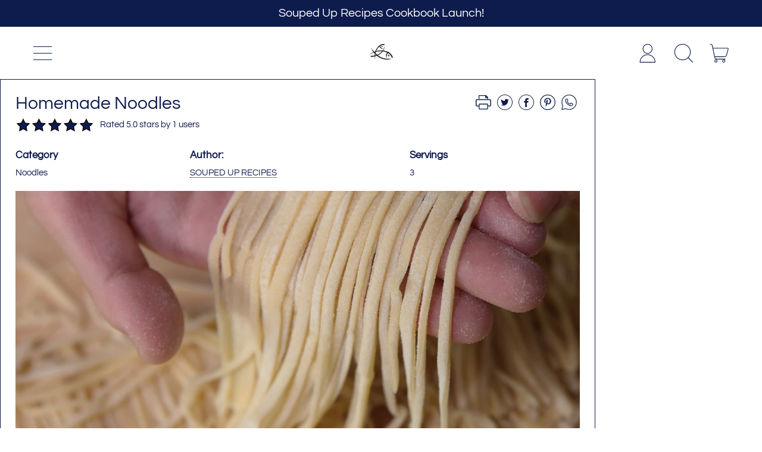

--- FILE ---
content_type: text/html; charset=utf-8
request_url: https://curatedkitchenware.com/blogs/soupeduprecipes/homemade-noodles
body_size: 51161
content:
<!doctype html>
  <html class="no-js" lang="en">
    <head>
      <!-- Google tag (gtag.js) -->
<script async src="https://www.googletagmanager.com/gtag/js?id=AW-700295823"></script>
<script>
  window.dataLayer = window.dataLayer || [];
  function gtag(){dataLayer.push(arguments);}
  gtag('js', new Date());

  gtag('config', 'AW-700295823');
</script>

      <meta charset="utf-8">
      <meta http-equiv="X-UA-Compatible" content="IE=edge">
      <meta name="viewport" content="width=device-width,initial-scale=1">
      <meta name="theme-color" content="">
      <link rel="canonical" href="https://curatedkitchenware.com/blogs/soupeduprecipes/homemade-noodles">
      <link rel="preconnect" href="https://fonts.shopifycdn.com" crossorigin>
      <link rel="preconnect" href="https://cdn.shopify.com" crossorigin>
      <link rel="preconnect" href="https://fonts.shopify.com" crossorigin>
      <link rel="preconnect" href="https://monorail-edge.shopifysvc.com"><link rel="icon" type="image/png" href="//curatedkitchenware.com/cdn/shop/files/logo_1-fotor-bg-remover-20230916141431.png?v=1694888088&width=32"><link rel="preconnect" href="https://fonts.shopifycdn.com" crossorigin><title>
        Homemade Noodles
 &ndash; Curated Kitchenware</title>

      
        <meta name="description" content="In China, there are restaurants in nearly every neighborhood serving handmade noodles. You can see how they made the noodles in front of you which is the reason why they are so popular – their noodles taste amazingly fresh. There are many ways to make your own noodles- today I will show you my version. It has simple in">
      


<meta property="og:site_name" content="Curated Kitchenware">
<meta property="og:url" content="https://curatedkitchenware.com/blogs/soupeduprecipes/homemade-noodles">
<meta property="og:title" content="Homemade Noodles">
<meta property="og:type" content="article">
<meta property="og:description" content="In China, there are restaurants in nearly every neighborhood serving handmade noodles. You can see how they made the noodles in front of you which is the reason why they are so popular – their noodles taste amazingly fresh. There are many ways to make your own noodles- today I will show you my version. It has simple in"><meta property="og:image" content="http://curatedkitchenware.com/cdn/shop/articles/20221126183322-how-to-make-homemade-noodles.png?v=1669487790">
  <meta property="og:image:secure_url" content="https://curatedkitchenware.com/cdn/shop/articles/20221126183322-how-to-make-homemade-noodles.png?v=1669487790">
  <meta property="og:image:width" content="1280">
  <meta property="og:image:height" content="720"><meta name="twitter:card" content="summary_large_image">
<meta name="twitter:title" content="Homemade Noodles">
<meta name="twitter:description" content="In China, there are restaurants in nearly every neighborhood serving handmade noodles. You can see how they made the noodles in front of you which is the reason why they are so popular – their noodles taste amazingly fresh. There are many ways to make your own noodles- today I will show you my version. It has simple in">
<script>window.performance && window.performance.mark && window.performance.mark('shopify.content_for_header.start');</script><meta name="facebook-domain-verification" content="9iwi4yae5qtjkmecx2xs54ws5j2ory">
<meta name="google-site-verification" content="QzfX0e1RdZ0LpMXXgLDKpVOakxqD6HkPXqpv8H08l5M">
<meta name="google-site-verification" content="d7jgP-qYRIHOoZhrv0q80kuEBgco2nkj03gpwjUtCbo">
<meta name="google-site-verification" content="QzfX0e1RdZ0LpMXXgLDKpVOakxqD6HkPXqpv8H08l5M">
<meta name="google-site-verification" content="EqG4lea1LWUaTCdxOCb1D1Okc5HX01POtwAP6yucK6o">
<meta name="google-site-verification" content="xl5iQ_j-WVEPnEcXHuB3HuSv2FBrt6ej947JV1nu0oA">
<meta id="shopify-digital-wallet" name="shopify-digital-wallet" content="/59538505936/digital_wallets/dialog">
<meta name="shopify-checkout-api-token" content="66181be07deec2d5f7d3b016da0c0072">
<meta id="in-context-paypal-metadata" data-shop-id="59538505936" data-venmo-supported="false" data-environment="production" data-locale="en_US" data-paypal-v4="true" data-currency="USD">
<link rel="alternate" type="application/atom+xml" title="Feed" href="/blogs/soupeduprecipes.atom" />
<link rel="alternate" hreflang="x-default" href="https://curatedkitchenware.com/blogs/soupeduprecipes/homemade-noodles">
<link rel="alternate" hreflang="en-NZ" href="https://curatedkitchenware.com/en-nz/blogs/soupeduprecipes/homemade-noodles">
<link rel="alternate" hreflang="en-CN" href="https://curatedkitchenware.com/en-cn/blogs/soupeduprecipes/homemade-noodles">
<link rel="alternate" hreflang="en-HK" href="https://curatedkitchenware.com/en-cn/blogs/soupeduprecipes/homemade-noodles">
<link rel="alternate" hreflang="en-IL" href="https://curatedkitchenware.com/en-mx/blogs/soupeduprecipes/homemade-noodles">
<link rel="alternate" hreflang="en-AE" href="https://curatedkitchenware.com/en-mx/blogs/soupeduprecipes/homemade-noodles">
<link rel="alternate" hreflang="en-MX" href="https://curatedkitchenware.com/en-mx/blogs/soupeduprecipes/homemade-noodles">
<link rel="alternate" hreflang="en-RU" href="https://curatedkitchenware.com/en-mx/blogs/soupeduprecipes/homemade-noodles">
<link rel="alternate" hreflang="en-SG" href="https://curatedkitchenware.com/en-sg/blogs/soupeduprecipes/homemade-noodles">
<link rel="alternate" hreflang="en-TW" href="https://curatedkitchenware.com/en-sg/blogs/soupeduprecipes/homemade-noodles">
<script async="async" src="/checkouts/internal/preloads.js?locale=en-US"></script>
<link rel="preconnect" href="https://shop.app" crossorigin="anonymous">
<script async="async" src="https://shop.app/checkouts/internal/preloads.js?locale=en-US&shop_id=59538505936" crossorigin="anonymous"></script>
<script id="apple-pay-shop-capabilities" type="application/json">{"shopId":59538505936,"countryCode":"US","currencyCode":"USD","merchantCapabilities":["supports3DS"],"merchantId":"gid:\/\/shopify\/Shop\/59538505936","merchantName":"Curated Kitchenware","requiredBillingContactFields":["postalAddress","email","phone"],"requiredShippingContactFields":["postalAddress","email","phone"],"shippingType":"shipping","supportedNetworks":["visa","masterCard","amex","discover","elo","jcb"],"total":{"type":"pending","label":"Curated Kitchenware","amount":"1.00"},"shopifyPaymentsEnabled":true,"supportsSubscriptions":true}</script>
<script id="shopify-features" type="application/json">{"accessToken":"66181be07deec2d5f7d3b016da0c0072","betas":["rich-media-storefront-analytics"],"domain":"curatedkitchenware.com","predictiveSearch":true,"shopId":59538505936,"locale":"en"}</script>
<script>var Shopify = Shopify || {};
Shopify.shop = "curated-kitchenware.myshopify.com";
Shopify.locale = "en";
Shopify.currency = {"active":"USD","rate":"1.0"};
Shopify.country = "US";
Shopify.theme = {"name":"04-13-2024","id":131891921104,"schema_name":"Shapes","schema_version":"2.2.5","theme_store_id":1535,"role":"main"};
Shopify.theme.handle = "null";
Shopify.theme.style = {"id":null,"handle":null};
Shopify.cdnHost = "curatedkitchenware.com/cdn";
Shopify.routes = Shopify.routes || {};
Shopify.routes.root = "/";</script>
<script type="module">!function(o){(o.Shopify=o.Shopify||{}).modules=!0}(window);</script>
<script>!function(o){function n(){var o=[];function n(){o.push(Array.prototype.slice.apply(arguments))}return n.q=o,n}var t=o.Shopify=o.Shopify||{};t.loadFeatures=n(),t.autoloadFeatures=n()}(window);</script>
<script>
  window.ShopifyPay = window.ShopifyPay || {};
  window.ShopifyPay.apiHost = "shop.app\/pay";
  window.ShopifyPay.redirectState = null;
</script>
<script id="shop-js-analytics" type="application/json">{"pageType":"article"}</script>
<script defer="defer" async type="module" src="//curatedkitchenware.com/cdn/shopifycloud/shop-js/modules/v2/client.init-shop-cart-sync_DtuiiIyl.en.esm.js"></script>
<script defer="defer" async type="module" src="//curatedkitchenware.com/cdn/shopifycloud/shop-js/modules/v2/chunk.common_CUHEfi5Q.esm.js"></script>
<script type="module">
  await import("//curatedkitchenware.com/cdn/shopifycloud/shop-js/modules/v2/client.init-shop-cart-sync_DtuiiIyl.en.esm.js");
await import("//curatedkitchenware.com/cdn/shopifycloud/shop-js/modules/v2/chunk.common_CUHEfi5Q.esm.js");

  window.Shopify.SignInWithShop?.initShopCartSync?.({"fedCMEnabled":true,"windoidEnabled":true});

</script>
<script>
  window.Shopify = window.Shopify || {};
  if (!window.Shopify.featureAssets) window.Shopify.featureAssets = {};
  window.Shopify.featureAssets['shop-js'] = {"shop-cart-sync":["modules/v2/client.shop-cart-sync_DFoTY42P.en.esm.js","modules/v2/chunk.common_CUHEfi5Q.esm.js"],"init-fed-cm":["modules/v2/client.init-fed-cm_D2UNy1i2.en.esm.js","modules/v2/chunk.common_CUHEfi5Q.esm.js"],"init-shop-email-lookup-coordinator":["modules/v2/client.init-shop-email-lookup-coordinator_BQEe2rDt.en.esm.js","modules/v2/chunk.common_CUHEfi5Q.esm.js"],"shop-cash-offers":["modules/v2/client.shop-cash-offers_3CTtReFF.en.esm.js","modules/v2/chunk.common_CUHEfi5Q.esm.js","modules/v2/chunk.modal_BewljZkx.esm.js"],"shop-button":["modules/v2/client.shop-button_C6oxCjDL.en.esm.js","modules/v2/chunk.common_CUHEfi5Q.esm.js"],"init-windoid":["modules/v2/client.init-windoid_5pix8xhK.en.esm.js","modules/v2/chunk.common_CUHEfi5Q.esm.js"],"avatar":["modules/v2/client.avatar_BTnouDA3.en.esm.js"],"init-shop-cart-sync":["modules/v2/client.init-shop-cart-sync_DtuiiIyl.en.esm.js","modules/v2/chunk.common_CUHEfi5Q.esm.js"],"shop-toast-manager":["modules/v2/client.shop-toast-manager_BYv_8cH1.en.esm.js","modules/v2/chunk.common_CUHEfi5Q.esm.js"],"pay-button":["modules/v2/client.pay-button_FnF9EIkY.en.esm.js","modules/v2/chunk.common_CUHEfi5Q.esm.js"],"shop-login-button":["modules/v2/client.shop-login-button_CH1KUpOf.en.esm.js","modules/v2/chunk.common_CUHEfi5Q.esm.js","modules/v2/chunk.modal_BewljZkx.esm.js"],"init-customer-accounts-sign-up":["modules/v2/client.init-customer-accounts-sign-up_aj7QGgYS.en.esm.js","modules/v2/client.shop-login-button_CH1KUpOf.en.esm.js","modules/v2/chunk.common_CUHEfi5Q.esm.js","modules/v2/chunk.modal_BewljZkx.esm.js"],"init-shop-for-new-customer-accounts":["modules/v2/client.init-shop-for-new-customer-accounts_NbnYRf_7.en.esm.js","modules/v2/client.shop-login-button_CH1KUpOf.en.esm.js","modules/v2/chunk.common_CUHEfi5Q.esm.js","modules/v2/chunk.modal_BewljZkx.esm.js"],"init-customer-accounts":["modules/v2/client.init-customer-accounts_ppedhqCH.en.esm.js","modules/v2/client.shop-login-button_CH1KUpOf.en.esm.js","modules/v2/chunk.common_CUHEfi5Q.esm.js","modules/v2/chunk.modal_BewljZkx.esm.js"],"shop-follow-button":["modules/v2/client.shop-follow-button_CMIBBa6u.en.esm.js","modules/v2/chunk.common_CUHEfi5Q.esm.js","modules/v2/chunk.modal_BewljZkx.esm.js"],"lead-capture":["modules/v2/client.lead-capture_But0hIyf.en.esm.js","modules/v2/chunk.common_CUHEfi5Q.esm.js","modules/v2/chunk.modal_BewljZkx.esm.js"],"checkout-modal":["modules/v2/client.checkout-modal_BBxc70dQ.en.esm.js","modules/v2/chunk.common_CUHEfi5Q.esm.js","modules/v2/chunk.modal_BewljZkx.esm.js"],"shop-login":["modules/v2/client.shop-login_hM3Q17Kl.en.esm.js","modules/v2/chunk.common_CUHEfi5Q.esm.js","modules/v2/chunk.modal_BewljZkx.esm.js"],"payment-terms":["modules/v2/client.payment-terms_CAtGlQYS.en.esm.js","modules/v2/chunk.common_CUHEfi5Q.esm.js","modules/v2/chunk.modal_BewljZkx.esm.js"]};
</script>
<script>(function() {
  var isLoaded = false;
  function asyncLoad() {
    if (isLoaded) return;
    isLoaded = true;
    var urls = ["https:\/\/cdn.ryviu.com\/v\/static\/js\/app.js?n=1\u0026shop=curated-kitchenware.myshopify.com"];
    for (var i = 0; i < urls.length; i++) {
      var s = document.createElement('script');
      s.type = 'text/javascript';
      s.async = true;
      s.src = urls[i];
      var x = document.getElementsByTagName('script')[0];
      x.parentNode.insertBefore(s, x);
    }
  };
  if(window.attachEvent) {
    window.attachEvent('onload', asyncLoad);
  } else {
    window.addEventListener('load', asyncLoad, false);
  }
})();</script>
<script id="__st">var __st={"a":59538505936,"offset":-18000,"reqid":"fc44125b-155d-4c63-acd5-f5e0eec9711e-1766200340","pageurl":"curatedkitchenware.com\/blogs\/soupeduprecipes\/homemade-noodles","s":"articles-557139886288","u":"05bfb511ddda","p":"article","rtyp":"article","rid":557139886288};</script>
<script>window.ShopifyPaypalV4VisibilityTracking = true;</script>
<script id="captcha-bootstrap">!function(){'use strict';const t='contact',e='account',n='new_comment',o=[[t,t],['blogs',n],['comments',n],[t,'customer']],c=[[e,'customer_login'],[e,'guest_login'],[e,'recover_customer_password'],[e,'create_customer']],r=t=>t.map((([t,e])=>`form[action*='/${t}']:not([data-nocaptcha='true']) input[name='form_type'][value='${e}']`)).join(','),a=t=>()=>t?[...document.querySelectorAll(t)].map((t=>t.form)):[];function s(){const t=[...o],e=r(t);return a(e)}const i='password',u='form_key',d=['recaptcha-v3-token','g-recaptcha-response','h-captcha-response',i],f=()=>{try{return window.sessionStorage}catch{return}},m='__shopify_v',_=t=>t.elements[u];function p(t,e,n=!1){try{const o=window.sessionStorage,c=JSON.parse(o.getItem(e)),{data:r}=function(t){const{data:e,action:n}=t;return t[m]||n?{data:e,action:n}:{data:t,action:n}}(c);for(const[e,n]of Object.entries(r))t.elements[e]&&(t.elements[e].value=n);n&&o.removeItem(e)}catch(o){console.error('form repopulation failed',{error:o})}}const l='form_type',E='cptcha';function T(t){t.dataset[E]=!0}const w=window,h=w.document,L='Shopify',v='ce_forms',y='captcha';let A=!1;((t,e)=>{const n=(g='f06e6c50-85a8-45c8-87d0-21a2b65856fe',I='https://cdn.shopify.com/shopifycloud/storefront-forms-hcaptcha/ce_storefront_forms_captcha_hcaptcha.v1.5.2.iife.js',D={infoText:'Protected by hCaptcha',privacyText:'Privacy',termsText:'Terms'},(t,e,n)=>{const o=w[L][v],c=o.bindForm;if(c)return c(t,g,e,D).then(n);var r;o.q.push([[t,g,e,D],n]),r=I,A||(h.body.append(Object.assign(h.createElement('script'),{id:'captcha-provider',async:!0,src:r})),A=!0)});var g,I,D;w[L]=w[L]||{},w[L][v]=w[L][v]||{},w[L][v].q=[],w[L][y]=w[L][y]||{},w[L][y].protect=function(t,e){n(t,void 0,e),T(t)},Object.freeze(w[L][y]),function(t,e,n,w,h,L){const[v,y,A,g]=function(t,e,n){const i=e?o:[],u=t?c:[],d=[...i,...u],f=r(d),m=r(i),_=r(d.filter((([t,e])=>n.includes(e))));return[a(f),a(m),a(_),s()]}(w,h,L),I=t=>{const e=t.target;return e instanceof HTMLFormElement?e:e&&e.form},D=t=>v().includes(t);t.addEventListener('submit',(t=>{const e=I(t);if(!e)return;const n=D(e)&&!e.dataset.hcaptchaBound&&!e.dataset.recaptchaBound,o=_(e),c=g().includes(e)&&(!o||!o.value);(n||c)&&t.preventDefault(),c&&!n&&(function(t){try{if(!f())return;!function(t){const e=f();if(!e)return;const n=_(t);if(!n)return;const o=n.value;o&&e.removeItem(o)}(t);const e=Array.from(Array(32),(()=>Math.random().toString(36)[2])).join('');!function(t,e){_(t)||t.append(Object.assign(document.createElement('input'),{type:'hidden',name:u})),t.elements[u].value=e}(t,e),function(t,e){const n=f();if(!n)return;const o=[...t.querySelectorAll(`input[type='${i}']`)].map((({name:t})=>t)),c=[...d,...o],r={};for(const[a,s]of new FormData(t).entries())c.includes(a)||(r[a]=s);n.setItem(e,JSON.stringify({[m]:1,action:t.action,data:r}))}(t,e)}catch(e){console.error('failed to persist form',e)}}(e),e.submit())}));const S=(t,e)=>{t&&!t.dataset[E]&&(n(t,e.some((e=>e===t))),T(t))};for(const o of['focusin','change'])t.addEventListener(o,(t=>{const e=I(t);D(e)&&S(e,y())}));const B=e.get('form_key'),M=e.get(l),P=B&&M;t.addEventListener('DOMContentLoaded',(()=>{const t=y();if(P)for(const e of t)e.elements[l].value===M&&p(e,B);[...new Set([...A(),...v().filter((t=>'true'===t.dataset.shopifyCaptcha))])].forEach((e=>S(e,t)))}))}(h,new URLSearchParams(w.location.search),n,t,e,['guest_login'])})(!0,!0)}();</script>
<script integrity="sha256-4kQ18oKyAcykRKYeNunJcIwy7WH5gtpwJnB7kiuLZ1E=" data-source-attribution="shopify.loadfeatures" defer="defer" src="//curatedkitchenware.com/cdn/shopifycloud/storefront/assets/storefront/load_feature-a0a9edcb.js" crossorigin="anonymous"></script>
<script crossorigin="anonymous" defer="defer" src="//curatedkitchenware.com/cdn/shopifycloud/storefront/assets/shopify_pay/storefront-65b4c6d7.js?v=20250812"></script>
<script data-source-attribution="shopify.dynamic_checkout.dynamic.init">var Shopify=Shopify||{};Shopify.PaymentButton=Shopify.PaymentButton||{isStorefrontPortableWallets:!0,init:function(){window.Shopify.PaymentButton.init=function(){};var t=document.createElement("script");t.src="https://curatedkitchenware.com/cdn/shopifycloud/portable-wallets/latest/portable-wallets.en.js",t.type="module",document.head.appendChild(t)}};
</script>
<script data-source-attribution="shopify.dynamic_checkout.buyer_consent">
  function portableWalletsHideBuyerConsent(e){var t=document.getElementById("shopify-buyer-consent"),n=document.getElementById("shopify-subscription-policy-button");t&&n&&(t.classList.add("hidden"),t.setAttribute("aria-hidden","true"),n.removeEventListener("click",e))}function portableWalletsShowBuyerConsent(e){var t=document.getElementById("shopify-buyer-consent"),n=document.getElementById("shopify-subscription-policy-button");t&&n&&(t.classList.remove("hidden"),t.removeAttribute("aria-hidden"),n.addEventListener("click",e))}window.Shopify?.PaymentButton&&(window.Shopify.PaymentButton.hideBuyerConsent=portableWalletsHideBuyerConsent,window.Shopify.PaymentButton.showBuyerConsent=portableWalletsShowBuyerConsent);
</script>
<script data-source-attribution="shopify.dynamic_checkout.cart.bootstrap">document.addEventListener("DOMContentLoaded",(function(){function t(){return document.querySelector("shopify-accelerated-checkout-cart, shopify-accelerated-checkout")}if(t())Shopify.PaymentButton.init();else{new MutationObserver((function(e,n){t()&&(Shopify.PaymentButton.init(),n.disconnect())})).observe(document.body,{childList:!0,subtree:!0})}}));
</script>
<link id="shopify-accelerated-checkout-styles" rel="stylesheet" media="screen" href="https://curatedkitchenware.com/cdn/shopifycloud/portable-wallets/latest/accelerated-checkout-backwards-compat.css" crossorigin="anonymous">
<style id="shopify-accelerated-checkout-cart">
        #shopify-buyer-consent {
  margin-top: 1em;
  display: inline-block;
  width: 100%;
}

#shopify-buyer-consent.hidden {
  display: none;
}

#shopify-subscription-policy-button {
  background: none;
  border: none;
  padding: 0;
  text-decoration: underline;
  font-size: inherit;
  cursor: pointer;
}

#shopify-subscription-policy-button::before {
  box-shadow: none;
}

      </style>

<script>window.performance && window.performance.mark && window.performance.mark('shopify.content_for_header.end');</script>

      <script>
  window.THEMENAME = 'Shapes';
  window.THEMEVERSION = '1.0.1';

  document.documentElement.className = document.documentElement.className.replace('no-js', 'js');

  window.theme = {
    strings: {
      itemCountOne: "{{ count }} item",
      itemCountOther: "{{ count }} items",
      loading: "Loading",
      addToCart: "Add to Cart",
      preOrder: "Pre-order",
      soldOut: "Sold Out",
      unavailable: "Unavailable",
      regularPrice: "Regular price",
      salePrice: "Sale price",
      sale: "On Sale",
      unitPrice: "Unit price",
      unitPriceSeparator: "per",
      cartEmpty: "Your cart is currently empty.",
      cartCookies: "Enable cookies to use the shopping cart",
      update: "Update Cart",
      quantity: "Quantity",
      discountedTotal: "Discounted total",
      regularTotal: "Regular total",
      priceColumn: "See Price column for discount details.",
      addedToCart: "Added to Cart!",
      cartError: "There was an error while updating your cart. Please try again.",
      cartAddError: "All {{ title }} are in your cart."
    },
    routes: {
      root_url: "\/",
      cart_url: "\/cart",
      cart_add_url: "\/cart\/add",
      cart_change_url: "\/cart\/change",
      cart_update_url: "\/cart\/update",
      cart_clear_url: "\/cart\/clear",
      predictive_search_url: '/search/suggest'
    },
    moneyFormat: "\u003cspan class=money\u003e${{amount}}\u003c\/span\u003e",
    moneyWithCurrencyFormat: "\u003cspan class=money\u003e${{amount}} USD\u003c\/span\u003e",
    cartItemCount: 0,
    settings: {
      cart_type: "page",
      open_modal_on_add_to_cart: false,
      parallax_intensity: 50
    },
    info: {
      name: 'Shapes',
    }
  };
</script>


      <script>document.documentElement.className = document.documentElement.className.replace('no-js', 'js');</script>
      <script>
        function debounce(fn, wait) {
          let t;
          return (...args) => {
            clearTimeout(t);
            t = setTimeout(() => fn.apply(this, args), wait);
          };
        }
      </script>
      <script src="//curatedkitchenware.com/cdn/shop/t/58/assets/utils.js?v=7831558957854122511713020634" defer></script>
      <script src="//curatedkitchenware.com/cdn/shop/t/58/assets/global.bundle.min.js?v=26573387620342007991713020634" type="module"></script>
      <script src="//curatedkitchenware.com/cdn/shop/t/58/assets/cart-count.js?v=51561485870383068741713020633" type="module"></script>
      
      
      <script src="//curatedkitchenware.com/cdn/shop/t/58/assets/alpine-extensions.js?v=130255111265633159301713020633" defer></script>
      <link rel="stylesheet" href="//curatedkitchenware.com/cdn/shop/t/58/assets/base.bundle.css?v=174958963511629838051713020633">
      
      
      <style>
        :root {
          --max-site-width: 1820px;
        }
      </style>
      <style data-shopify>
        @font-face {
  font-family: Questrial;
  font-weight: 400;
  font-style: normal;
  font-display: swap;
  src: url("//curatedkitchenware.com/cdn/fonts/questrial/questrial_n4.66abac5d8209a647b4bf8089b0451928ef144c07.woff2") format("woff2"),
       url("//curatedkitchenware.com/cdn/fonts/questrial/questrial_n4.e86c53e77682db9bf4b0ee2dd71f214dc16adda4.woff") format("woff");
}

        @font-face {
  font-family: Archivo;
  font-weight: 700;
  font-style: normal;
  font-display: swap;
  src: url("//curatedkitchenware.com/cdn/fonts/archivo/archivo_n7.651b020b3543640c100112be6f1c1b8e816c7f13.woff2") format("woff2"),
       url("//curatedkitchenware.com/cdn/fonts/archivo/archivo_n7.7e9106d320e6594976a7dcb57957f3e712e83c96.woff") format("woff");
}

        
:root {
          --heading-font-stack: Archivo, sans-serif;
          --heading-font-weight: 700;
          --heading-font-style: normal;
          --heading-letterspacing: 0.0;
          --heading-capitalize: none;
          --main-font-stack: Questrial, sans-serif;
          --main-font-weight: 400;
          --main-font-style: normal;
          --accent-font-stack: , ;
          --accent-font-weight: ;
          --accent-font-style: ;
        }
      </style>
<style>
  :root {
    --payment-button-height: 48px;
    --section-x-padding: 1.25rem;
    --grid-gap: 1.25rem;
    --icon-thickness: 1.1;
    --header-height: 60px;

    --global-scrolling-items-speed-multiplier: 1;

    --transparent: transparent;

    --color-primary-text: 14, 27, 77;
    --color-primary-background: 255, 255, 255;
    --color-primary-accent-1: 255, 153, 0;
    --color-primary-accent-2: 14, 27, 77;
    --color-primary-card: 255, 255, 255;
    --color-primary-gradient: ;--color-primary-text-overlay: 255, 255, 255;
--color-primary-card-text-overlay: 255, 255, 255;
--color-primary-accent-1-overlay: 14, 27, 77;
--color-primary-accent-2-overlay: 255, 255, 255;
--color-secondary-text: 14, 27, 77;
    --color-secondary-background: 245, 245, 245;
    --color-secondary-accent-1: 255, 153, 0;
    --color-secondary-accent-2: 160, 193, 182;
    --color-secondary-card: 255, 255, 255;
    --color-secondary-gradient: ;--color-secondary-text-overlay: 245, 245, 245;
--color-secondary-card-text-overlay: 255, 255, 255;
--color-secondary-accent-1-overlay: 14, 27, 77;
--color-secondary-accent-2-overlay: 14, 27, 77;
--color-tertiary-text: 14, 27, 77;
    --color-tertiary-background: 255, 255, 255;
    --color-tertiary-accent-1: 14, 27, 77;
    --color-tertiary-accent-2: 14, 27, 77;
    --color-tertiary-card: 255, 255, 255;
    --color-tertiary-gradient: ;--color-tertiary-text-overlay: 255, 255, 255;
--color-tertiary-card-text-overlay: 255, 255, 255;
--color-tertiary-accent-1-overlay: 255, 255, 255;
--color-tertiary-accent-2-overlay: 255, 255, 255;
--color-quaternary-text: 255, 255, 255;
    --color-quaternary-background: 14, 27, 77;
    --color-quaternary-accent-1: 255, 255, 255;
    --color-quaternary-accent-2: 160, 193, 182;
    --color-quaternary-card: 255, 255, 255;
    --color-quaternary-gradient: linear-gradient(127deg, rgba(245, 245, 245, 1) 14%, rgba(14, 27, 77, 1) 81%);--color-quaternary-text-overlay: 14, 27, 77;
--color-quaternary-card-text-overlay: 14, 27, 77;
--color-quaternary-accent-1-overlay: 14, 27, 77;
--color-quaternary-accent-2-overlay: 14, 27, 77;
--color-border: 0, 0, 0;
    --section-border-thickness: 0px;
    --drop-down-offset: 2px;
    --shape-divider-offset: 2px;


    --button-border-radius: 9999px;
    --textarea-border-radius: 1rem;
    --button-border-width: 0;
    --input-border-width: 1px;
    --button-shadow-border-width: var(--button-border-width);
    --button-text-transform: none;
    --button-drop-shadow-size:  00px;
    --button-drop-shadow-top-size: 0px;
    --button-drop-shadow-left-size: 0px;
    --button-hover-top-size: -0.25rem;
    --button-hover-left-size: var(--button-drop-shadow-left-size);
    --button-shadow-display: none;
    --sticker-border-radius: 0;
    --sticker-border-width: 0;
    --sticker-shadow-border-width: 0;
    --sticker-text-transform: uppercase;
    --sticker-drop-shadow-top-size: -0px;
    --sticker-drop-shadow-left-size: -0px;
    --card-border-radius: 2rem;
    --card-drop-shadow-size: 0px;
    --card-drop-shadow-top-size: 0px;
    --card-drop-shadow-left-size: 0px;
    --card-border-width: 0;
    --card-shadow-border-width: 0;
    --media-border-radius: 2rem;
    --media-drop-shadow-size: 0px;
    --media-drop-shadow-top-size: 0px;
    --media-drop-shadow-left-size: 0px;
    --media-drop-shadow-size-half: 0.0px;
    --media-drop-shadow-top-size-half: 0.0px;
    --media-drop-shadow-left-size-half: 0.0px;
    --media-border-width: 0;
    --media-shadow-border-width: var(--media-border-width);
    --heading-shadow-spread: 6px;
    --heading-stroke-thickness: 4px;
    --product-tiles-text-transform: none;
    --select-svg: url("data:image/svg+xml,%3Csvg width='48' height='48' viewBox='0 0 48 48' fill='none' xmlns='http://www.w3.org/2000/svg'%3E%3Cpath d='M2 12L23.2826 36.0527C23.3724 36.1542 23.4826 36.2354 23.6062 36.291C23.7297 36.3467 23.8636 36.3755 23.999 36.3755C24.1345 36.3755 24.2684 36.3467 24.3919 36.291C24.5154 36.2354 24.6257 36.1542 24.7155 36.0527L46 12' stroke='currentColor' stroke-width='1.1' stroke-linecap='round' stroke-linejoin='round' vector-effect='non-scaling-stroke'/%3E%3C/svg%3E%0A");

    --hover-effect-enlarge-shape: 1;
    --hover-effect-lift-shape: 0;
    --hover-effect-rotate-shape: 0deg;
  }



  [data-color-scheme="primary"] {
    --color-scheme-text: var(--color-primary-text);
    --color-scheme-background: var(--color-primary-background);
    --color-scheme-accent-1: var(--color-primary-accent-1);
    --color-scheme-accent-2: var(--color-primary-accent-2);
    --color-scheme-card: var(--color-primary-card);
    --color-scheme-gradient: var(--color-primary-gradient);
    --color-scheme-text-overlay: var(--color-primary-text-overlay);
    --color-scheme-card-text-overlay: var(--color-primary-card-text-overlay);
    --color-scheme-accent-1-overlay: var(--color-primary-accent-1-overlay);
    --color-scheme-accent-2-overlay: var(--color-primary-accent-2-overlay);
    --color-scheme-secondary-background: var(--color-primary-background);
    --select-svg: url("data:image/svg+xml,%3Csvg width='48' height='48' viewBox='0 0 48 48' fill='none' xmlns='http://www.w3.org/2000/svg'%3E%3Cpath d='M2 12L23.2826 36.0527C23.3724 36.1542 23.4826 36.2354 23.6062 36.291C23.7297 36.3467 23.8636 36.3755 23.999 36.3755C24.1345 36.3755 24.2684 36.3467 24.3919 36.291C24.5154 36.2354 24.6257 36.1542 24.7155 36.0527L46 12' stroke='%230e1b4d' stroke-width='1.1' stroke-linecap='round' stroke-linejoin='round' vector-effect='non-scaling-stroke'/%3E%3C/svg%3E%0A");
  }


  [data-color-scheme="secondary"] {
    --color-scheme-text: var(--color-secondary-text);
    --color-scheme-background: var(--color-secondary-background);
    --color-scheme-gradient: var(--color-secondary-gradient);
    --color-scheme-accent-1: var(--color-secondary-accent-1);
    --color-scheme-accent-2: var(--color-secondary-accent-2);
    --color-scheme-card: var(--color-secondary-card);
    --color-scheme-text-overlay: var(--color-secondary-text-overlay);
    --color-scheme-card-text-overlay: var(--color-secondary-card-text-overlay);
    --color-scheme-accent-1-overlay: var(--color-secondary-accent-1-overlay);
    --color-scheme-accent-2-overlay: var(--color-secondary-accent-2-overlay);
    --color-scheme-secondary-background: var(--color-secondary-background);
    --select-svg: url("data:image/svg+xml,%3Csvg width='48' height='48' viewBox='0 0 48 48' fill='none' xmlns='http://www.w3.org/2000/svg'%3E%3Cpath d='M2 12L23.2826 36.0527C23.3724 36.1542 23.4826 36.2354 23.6062 36.291C23.7297 36.3467 23.8636 36.3755 23.999 36.3755C24.1345 36.3755 24.2684 36.3467 24.3919 36.291C24.5154 36.2354 24.6257 36.1542 24.7155 36.0527L46 12' stroke='%230e1b4d' stroke-width='1.1' stroke-linecap='round' stroke-linejoin='round' vector-effect='non-scaling-stroke'/%3E%3C/svg%3E%0A");
  }


  [data-color-scheme="tertiary"] {
    --color-scheme-text: var(--color-tertiary-text);
    --color-scheme-background: var(--color-tertiary-background);
    --color-scheme-accent-1: var(--color-tertiary-accent-1);
    --color-scheme-accent-2: var(--color-tertiary-accent-2);
    --color-scheme-card: var(--color-tertiary-card);
    --color-scheme-gradient: var(--color-tertiary-gradient);
    --color-scheme-text-overlay: var(--color-tertiary-text-overlay);
    --color-scheme-card-text-overlay: var(--color-tertiary-card-text-overlay);
    --color-scheme-accent-1-overlay: var(--color-tertiary-accent-1-overlay);
    --color-scheme-accent-2-overlay: var(--color-tertiary-accent-2-overlay);
    --color-scheme-secondary-background: var(--color-tertiary-background);
    --select-svg: url("data:image/svg+xml,%3Csvg width='48' height='48' viewBox='0 0 48 48' fill='none' xmlns='http://www.w3.org/2000/svg'%3E%3Cpath d='M2 12L23.2826 36.0527C23.3724 36.1542 23.4826 36.2354 23.6062 36.291C23.7297 36.3467 23.8636 36.3755 23.999 36.3755C24.1345 36.3755 24.2684 36.3467 24.3919 36.291C24.5154 36.2354 24.6257 36.1542 24.7155 36.0527L46 12' stroke='%230e1b4d' stroke-width='1.1' stroke-linecap='round' stroke-linejoin='round' vector-effect='non-scaling-stroke'/%3E%3C/svg%3E%0A");
  }

  [data-color-scheme="quaternary"] {
    --color-scheme-text: var(--color-quaternary-text);
    --color-scheme-background: var(--color-quaternary-background);
    --color-scheme-accent-1: var(--color-quaternary-accent-1);
    --color-scheme-accent-2: var(--color-quaternary-accent-2);
    --color-scheme-card: var(--color-quaternary-card);
    --color-scheme-gradient: var(--color-quaternary-gradient);
    --color-scheme-text-overlay: var(--color-quaternary-text-overlay);
    --color-scheme-card-text-overlay: var(--color-quaternary-card-text-overlay);
    --color-scheme-accent-1-overlay: var(--color-quaternary-accent-1-overlay);
    --color-scheme-accent-2-overlay: var(--color-quaternary-accent-2-overlay);
    --color-scheme-secondary-background: var(--color-quaternary-background);
    --select-svg: url("data:image/svg+xml,%3Csvg width='48' height='48' viewBox='0 0 48 48' fill='none' xmlns='http://www.w3.org/2000/svg'%3E%3Cpath d='M2 12L23.2826 36.0527C23.3724 36.1542 23.4826 36.2354 23.6062 36.291C23.7297 36.3467 23.8636 36.3755 23.999 36.3755C24.1345 36.3755 24.2684 36.3467 24.3919 36.291C24.5154 36.2354 24.6257 36.1542 24.7155 36.0527L46 12' stroke='%23ffffff' stroke-width='1.1' stroke-linecap='round' stroke-linejoin='round' vector-effect='non-scaling-stroke'/%3E%3C/svg%3E%0A");
  }

  [data-color-scheme="white"] {
    --color-scheme-text: 255,255,255;
    --color-scheme-accent: 255,255,255;
    --color-scheme-background: 0,0,0;
    --color-scheme-card: 0,0,0;
    --color-scheme-text-overlay: 0,0,0;
    --color-scheme-accent-1-overlay: 0,0,0;
    --color-border: 255,255,255;
  }

  [data-color-scheme="black"] {
    --color-scheme-text: 0,0,0;
    --color-scheme-accent: 0,0,0;
    --color-scheme-background: 255,255,255;
    --color-scheme-card: 255,255,255;
    --color-scheme-text-overlay: 255,255,255;
    --color-scheme-accent-1-overlay: 255,255,255;
    --color-border: 0,0,0;
  }


  
  [data-color-scheme="primary"] .card {
    --color-scheme-secondary-background: var(--color-primary-card);
  }

  [data-color-scheme="secondary"] .card {
    --color-scheme-secondary-background: var(--color-secondary-card);
  }

  [data-color-scheme="tertiary"] .card {
    --color-scheme-secondary-background: var(--color-tertiary-card);
  }

  [data-color-scheme="quaternary"] .card {
    --color-scheme-secondary-background: var(--color-quaternary-card);
  }
  
[data-color-scheme] {
    --color-heading-shadow: var(--color-scheme-accent-1);
    --color-heading-stroke: var(--color-scheme-accent-1);
    --color-button-background: var(--color-scheme-accent-1);
    --color-button-text: var(--color-scheme-accent-1-overlay);
    --color-button-border: var(--color-scheme-text);
    --color-button-shadow: var(--color-scheme-gradient);
    --color-card-border: var(--color-scheme-text);
    --color-card-shadow: var(--color-scheme-gradient);
    --color-sticker-border: var(--color-scheme-text);
    --color-sticker-shadow: var(--transparent);
    --color-media-border: var(--color-scheme-text);
    --color-media-shadow: var(--color-scheme-gradient);
    --color-media-shadow-fill: rgb(var(--color-scheme-gradient));
    --color-sticker-shadow: var(--transparent);
    --color-sticker-shadow-fill: rgb(var(--transparent));--color-sticker-shadow-fill: none;--heading-color: var(--color-scheme-accent-1);
    --heading-text-shadow:}

  [data-color-scheme] .card {
    --color-scheme-text-overlay: var(--color-scheme-card-text-overlay);
  }
  


  /*
  Typography and spacing sizes
  */:root {
    --base-font-size: 137.5%;
    --base-line-height: 1.2;
    --line-height-heading: 1.1;
    --font-size-ratio-xs: 0.7491535;
    --font-size-ratio-sm: 0.8908985;
    --font-size-ratio-base: 1;
    --font-size-ratio-lg: 1.33484;
    --font-size-ratio-xl: 1.498307;
    --font-size-ratio-2xl: 1.681793;
    --font-size-ratio-3xl: 2;
    --font-size-ratio-4xl: 2.66968;
    --font-size-ratio-5xl: 2.996614;
    --font-size-ratio-6xl: 3.563594;
    --font-size-ratio-7xl: 4;
    --font-size-ratio-8xl: 4.519842;
    --font-size-ratio-9xl: 4.996614;
    --font-size-xs: calc(var(--font-size-ratio-xs) * 1rem);
    --font-size-sm: calc(var(--font-size-ratio-sm) * 1rem);
    --font-size-base: calc(var(--font-size-ratio-base) * 1rem);
    --font-size-lg: calc(var(--font-size-ratio-lg) * 1rem);
    --font-size-xl: calc(var(--font-size-ratio-xl) * 1rem);
    --font-size-2xl: calc(var(--font-size-ratio-2xl) * 1rem);
    --font-size-3xl: calc(var(--font-size-ratio-3xl) * 1rem);
    --font-size-4xl: calc(var(--font-size-ratio-4xl) * 1rem);
    --font-size-5xl: calc(var(--font-size-ratio-5xl) * 1rem);
    --font-size-6xl: calc(var(--font-size-ratio-6xl) * 1rem);
    --font-size-7xl: calc(var(--font-size-ratio-7xl) * 1rem);
    --font-size-8xl: calc(var(--font-size-ratio-8xl) * 1rem);
    --font-size-9xl: calc(var(--font-size-ratio-9xl) * 1rem);

    --standard-heading-size: var(--font-size-xl);
    --feature-heading-size: var(--font-size-3xl);
    --secondary-heading-size: var(--font-size-lg);
    --section-vertical-spacing: 1rem;
  }
  @media (min-width: 990px) {
    :root {
      --standard-heading-size: var(--font-size-4xl);
      --feature-heading-size: var(--font-size-5xl);
      --secondary-heading-size: var(--font-size-lg);
      --section-vertical-spacing: 2rem;
      --section-x-padding: 2.5rem;
      --grid-gap: 2.5rem;
    }
  }


  .heading-effects {
    color: rgb(var(--heading-color));
    text-shadow: var(--heading-text-shadow);
    -webkit-text-stroke: var(--heading-stroke-thickness) rgb(var(--color-heading-stroke));
    text-stroke: var(--heading-stroke-thickness) rgb(var(--color-heading-stroke));
  }

  .heading-standard {
    font-size: var(--standard-heading-size);
    
  }

  .heading-feature {
    font-size: var(--feature-heading-size);
    
  }

  .heading-secondary {
    font-size: var(--secondary-heading-size);
  }


  /*
  Cards
  */
  .card-container::after {-webkit-mask-image: url("data:image/svg+xml,%3Csvg width='24' height='24' viewBox='0 0 24 24' fill='none' xmlns='http://www.w3.org/2000/svg'%3E%3Cpath fill-rule='evenodd' clip-rule='evenodd' d='M24 0H20L0 20V24L24 0ZM24 24V20L20 24H24Z' fill='black'/%3E%3C/svg%3E%0A");
        mask-image: url("data:image/svg+xml,%3Csvg width='24' height='24' viewBox='0 0 24 24' fill='none' xmlns='http://www.w3.org/2000/svg'%3E%3Cpath fill-rule='evenodd' clip-rule='evenodd' d='M24 0H20L0 20V24L24 0ZM24 24V20L20 24H24Z' fill='black'/%3E%3C/svg%3E%0A");-webkit-mask-position: right top;
      mask-position: right top;}

  /*
  Media
  */
  .media-style-container::after,
  .media-shape-drop-shadow {-webkit-mask-image: url("data:image/svg+xml,%3Csvg width='20' height='20' viewBox='0 0 20 20' fill='none' xmlns='http://www.w3.org/2000/svg'%3E%3Cg clip-path='url(%23clip0_101_3)'%3E%3Cpath fill-rule='evenodd' clip-rule='evenodd' d='M21.7088 13.9473L10 2.29458L-1.70881 13.9473L0.0577438 15.7054L10 5.81077L19.9423 15.7054L21.7088 13.9473Z' fill='black'/%3E%3C/g%3E%3Cdefs%3E%3CclipPath id='clip0_101_3'%3E%3Crect width='20' height='20' fill='white'/%3E%3C/clipPath%3E%3C/defs%3E%3C/svg%3E");
        mask-image: url("data:image/svg+xml,%3Csvg width='20' height='20' viewBox='0 0 20 20' fill='none' xmlns='http://www.w3.org/2000/svg'%3E%3Cg clip-path='url(%23clip0_101_3)'%3E%3Cpath fill-rule='evenodd' clip-rule='evenodd' d='M21.7088 13.9473L10 2.29458L-1.70881 13.9473L0.0577438 15.7054L10 5.81077L19.9423 15.7054L21.7088 13.9473Z' fill='black'/%3E%3C/g%3E%3Cdefs%3E%3CclipPath id='clip0_101_3'%3E%3Crect width='20' height='20' fill='white'/%3E%3C/clipPath%3E%3C/defs%3E%3C/svg%3E");}


  /*
  Custom cursor
  */</style>


      
      <style id="generated-critical-css">
.max-w-site{max-width:var(--max-site-width)}
</style>
      
      <style id="manual-critical-css">
        [x-cloak] {
          display: none;
        }
        [data-parallax-container] {
          will-change: opacity;
          opacity: 0;
          transition: opacity 0.2s cubic-bezier(0.215, 0.61, 0.355, 1);
        }
        .no-js [data-parallax-container],
        [data-parallax-container].animated {
          opacity: 1;
        }

        @media (prefers-reduced-motion) {
          [data-parallax-container] {
            opacity: 1;
          }
        }
      </style>

      
      
        <link rel="preload" as="font" href="//curatedkitchenware.com/cdn/fonts/archivo/archivo_n7.651b020b3543640c100112be6f1c1b8e816c7f13.woff2" type="font/woff2" crossorigin>
      
      
        <link rel="preload" as="font" href="//curatedkitchenware.com/cdn/fonts/questrial/questrial_n4.66abac5d8209a647b4bf8089b0451928ef144c07.woff2" type="font/woff2" crossorigin>
      
      
      <script>
        window.onYouTubeIframeAPIReady = () => {
          document.body.dispatchEvent(new CustomEvent('youtubeiframeapiready'));
        };
      </script>
    <!-- BEGIN app block: shopify://apps/zoorix-sticky-atc/blocks/zoorix-head/16cf6adc-8b22-4e73-be2b-b93c1acde1da --><script>
  window.zoorix_sticky_atc_template = "article";
  window.zoorix_sticky_atc_money_format = "\u003cspan class=money\u003e${{amount}}\u003c\/span\u003e";
  window.zoorix_sticky_atc_money_format_with_currency = "\u003cspan class=money\u003e${{amount}} USD\u003c\/span\u003e";
  window.zoorix_shop_name = "curated-kitchenware.myshopify.com";
  window.zoorix_sticky_atc_config = null;

  
    window.zoorix_sticky_collection_handle = null;
  

  
    window.zoorix_sticky_page_handle = null;
  

  
    window.zoorix_sticky_blog_handle = "soupeduprecipes";
  

  
    window.zoorix_sticky_article_handle = "soupeduprecipes\/homemade-noodles";
  
</script>











<script>
  var zrxLoadStickyAtc = false;
  var zrxLoadQuickAtc = false;

  if (window.zoorix_sticky_atc_config) {
    // there is a config in the metafield. Load accordingly
    if (window.zoorix_sticky_atc_config.enabled) {
      zrxLoadStickyAtc = true;
      if (
        window.zoorix_sticky_atc_config.quickAddToCart &&
        (window.zoorix_sticky_atc_template === 'index' ||
          window.zoorix_sticky_collection_handle ||
          window.zoorix_sticky_atc_template.includes('product'))
      ) {
        zrxLoadQuickAtc = true;
      }
    }
  } else {
    // there is mo metafield, load the old way
    var script = document.createElement('script');
    script.src = 'https://public.zoorix.com/sticky-atc/domains/' + window.zoorix_shop_name + '/sticky-atc-core.js';
    script.async = true;
    document.head.appendChild(script);
  }

  if (zrxLoadQuickAtc || zrxLoadStickyAtc) {
    window.zoorixFrontendUtils = window.zoorixFrontendUtils || [];
    var widget_dev = window.zoorix_sticky_atc_config.widget_dev;
    var widget_dev_path = 'https://public.zoorix.com/satc-widget-dev/' + widget_dev;

    document.addEventListener('zrxRequestLoadJsCss', function() {
      document.removeEventListener('zrxRequestLoadJsCss', arguments.callee);
      if (window.zoorix_sticky_atc_config.custom_css) {
        const styleTag = document.createElement('style');
        styleTag.type = 'text/css';
        const cssChild = document.createTextNode(window.zoorix_sticky_atc_config.custom_css);
        styleTag.appendChild(cssChild);
        document.head.appendChild(styleTag);
      }

      if (window.zoorix_sticky_atc_config.custom_js) {
        const scriptTag = document.createElement('script');
        scriptTag.setAttribute('type', 'text/javascript');
        const scriptChild = document.createTextNode(window.zoorix_sticky_atc_config.custom_js);
        scriptTag.appendChild(scriptChild);
        document.head.appendChild(scriptTag);
      }
    });

    if (zrxLoadQuickAtc) {
      var script = document.createElement('script');
      script.src = widget_dev
        ? widget_dev_path + '/core-utils.js'
        : 'https://frontend-utils-cloudflare.zoorix.com/core-utils.js';
      script.async = true;
      script.setAttribute('type', 'module');
      document.head.appendChild(script);

      var script = document.createElement('script');
      script.src = widget_dev
        ? widget_dev_path + '/quick-add.js'
        : 'https://quick-atc-widget-cloudflare.zoorix.com/quick-add.js';
      script.async = true;
      script.setAttribute('type', 'module');
      document.head.appendChild(script);
    }

    if (zrxLoadStickyAtc) {
      var script = document.createElement('script');
      script.src = widget_dev
        ? widget_dev_path + '/core-bar.js'
        : 'https://satc-display-cloudflare.zoorix.com/core-bar.js';
      script.async = true;
      script.setAttribute('type', 'module');
      document.head.appendChild(script);
    }
  }
</script>


<!-- END app block --><!-- BEGIN app block: shopify://apps/pumper-bundles/blocks/app-embed/0856870d-2aca-4b1e-a662-cf1797f61270 --><meta name="format-detection" content="telephone=no">



<!-- END app block --><script src="https://cdn.shopify.com/extensions/0d820108-3ce0-4af0-b465-53058c9cd8a9/ordersify-restocked-alerts-13/assets/ordersify.min.js" type="text/javascript" defer="defer"></script>
<link href="https://cdn.shopify.com/extensions/0d820108-3ce0-4af0-b465-53058c9cd8a9/ordersify-restocked-alerts-13/assets/ordersify.min.css" rel="stylesheet" type="text/css" media="all">
<link href="https://cdn.shopify.com/extensions/019a6d11-368a-757f-ae39-89f9b4dd764f/recipe-kit-78/assets/recipekit.css" rel="stylesheet" type="text/css" media="all">
<link href="https://monorail-edge.shopifysvc.com" rel="dns-prefetch">
<script>(function(){if ("sendBeacon" in navigator && "performance" in window) {try {var session_token_from_headers = performance.getEntriesByType('navigation')[0].serverTiming.find(x => x.name == '_s').description;} catch {var session_token_from_headers = undefined;}var session_cookie_matches = document.cookie.match(/_shopify_s=([^;]*)/);var session_token_from_cookie = session_cookie_matches && session_cookie_matches.length === 2 ? session_cookie_matches[1] : "";var session_token = session_token_from_headers || session_token_from_cookie || "";function handle_abandonment_event(e) {var entries = performance.getEntries().filter(function(entry) {return /monorail-edge.shopifysvc.com/.test(entry.name);});if (!window.abandonment_tracked && entries.length === 0) {window.abandonment_tracked = true;var currentMs = Date.now();var navigation_start = performance.timing.navigationStart;var payload = {shop_id: 59538505936,url: window.location.href,navigation_start,duration: currentMs - navigation_start,session_token,page_type: "article"};window.navigator.sendBeacon("https://monorail-edge.shopifysvc.com/v1/produce", JSON.stringify({schema_id: "online_store_buyer_site_abandonment/1.1",payload: payload,metadata: {event_created_at_ms: currentMs,event_sent_at_ms: currentMs}}));}}window.addEventListener('pagehide', handle_abandonment_event);}}());</script>
<script id="web-pixels-manager-setup">(function e(e,d,r,n,o){if(void 0===o&&(o={}),!Boolean(null===(a=null===(i=window.Shopify)||void 0===i?void 0:i.analytics)||void 0===a?void 0:a.replayQueue)){var i,a;window.Shopify=window.Shopify||{};var t=window.Shopify;t.analytics=t.analytics||{};var s=t.analytics;s.replayQueue=[],s.publish=function(e,d,r){return s.replayQueue.push([e,d,r]),!0};try{self.performance.mark("wpm:start")}catch(e){}var l=function(){var e={modern:/Edge?\/(1{2}[4-9]|1[2-9]\d|[2-9]\d{2}|\d{4,})\.\d+(\.\d+|)|Firefox\/(1{2}[4-9]|1[2-9]\d|[2-9]\d{2}|\d{4,})\.\d+(\.\d+|)|Chrom(ium|e)\/(9{2}|\d{3,})\.\d+(\.\d+|)|(Maci|X1{2}).+ Version\/(15\.\d+|(1[6-9]|[2-9]\d|\d{3,})\.\d+)([,.]\d+|)( \(\w+\)|)( Mobile\/\w+|) Safari\/|Chrome.+OPR\/(9{2}|\d{3,})\.\d+\.\d+|(CPU[ +]OS|iPhone[ +]OS|CPU[ +]iPhone|CPU IPhone OS|CPU iPad OS)[ +]+(15[._]\d+|(1[6-9]|[2-9]\d|\d{3,})[._]\d+)([._]\d+|)|Android:?[ /-](13[3-9]|1[4-9]\d|[2-9]\d{2}|\d{4,})(\.\d+|)(\.\d+|)|Android.+Firefox\/(13[5-9]|1[4-9]\d|[2-9]\d{2}|\d{4,})\.\d+(\.\d+|)|Android.+Chrom(ium|e)\/(13[3-9]|1[4-9]\d|[2-9]\d{2}|\d{4,})\.\d+(\.\d+|)|SamsungBrowser\/([2-9]\d|\d{3,})\.\d+/,legacy:/Edge?\/(1[6-9]|[2-9]\d|\d{3,})\.\d+(\.\d+|)|Firefox\/(5[4-9]|[6-9]\d|\d{3,})\.\d+(\.\d+|)|Chrom(ium|e)\/(5[1-9]|[6-9]\d|\d{3,})\.\d+(\.\d+|)([\d.]+$|.*Safari\/(?![\d.]+ Edge\/[\d.]+$))|(Maci|X1{2}).+ Version\/(10\.\d+|(1[1-9]|[2-9]\d|\d{3,})\.\d+)([,.]\d+|)( \(\w+\)|)( Mobile\/\w+|) Safari\/|Chrome.+OPR\/(3[89]|[4-9]\d|\d{3,})\.\d+\.\d+|(CPU[ +]OS|iPhone[ +]OS|CPU[ +]iPhone|CPU IPhone OS|CPU iPad OS)[ +]+(10[._]\d+|(1[1-9]|[2-9]\d|\d{3,})[._]\d+)([._]\d+|)|Android:?[ /-](13[3-9]|1[4-9]\d|[2-9]\d{2}|\d{4,})(\.\d+|)(\.\d+|)|Mobile Safari.+OPR\/([89]\d|\d{3,})\.\d+\.\d+|Android.+Firefox\/(13[5-9]|1[4-9]\d|[2-9]\d{2}|\d{4,})\.\d+(\.\d+|)|Android.+Chrom(ium|e)\/(13[3-9]|1[4-9]\d|[2-9]\d{2}|\d{4,})\.\d+(\.\d+|)|Android.+(UC? ?Browser|UCWEB|U3)[ /]?(15\.([5-9]|\d{2,})|(1[6-9]|[2-9]\d|\d{3,})\.\d+)\.\d+|SamsungBrowser\/(5\.\d+|([6-9]|\d{2,})\.\d+)|Android.+MQ{2}Browser\/(14(\.(9|\d{2,})|)|(1[5-9]|[2-9]\d|\d{3,})(\.\d+|))(\.\d+|)|K[Aa][Ii]OS\/(3\.\d+|([4-9]|\d{2,})\.\d+)(\.\d+|)/},d=e.modern,r=e.legacy,n=navigator.userAgent;return n.match(d)?"modern":n.match(r)?"legacy":"unknown"}(),u="modern"===l?"modern":"legacy",c=(null!=n?n:{modern:"",legacy:""})[u],f=function(e){return[e.baseUrl,"/wpm","/b",e.hashVersion,"modern"===e.buildTarget?"m":"l",".js"].join("")}({baseUrl:d,hashVersion:r,buildTarget:u}),m=function(e){var d=e.version,r=e.bundleTarget,n=e.surface,o=e.pageUrl,i=e.monorailEndpoint;return{emit:function(e){var a=e.status,t=e.errorMsg,s=(new Date).getTime(),l=JSON.stringify({metadata:{event_sent_at_ms:s},events:[{schema_id:"web_pixels_manager_load/3.1",payload:{version:d,bundle_target:r,page_url:o,status:a,surface:n,error_msg:t},metadata:{event_created_at_ms:s}}]});if(!i)return console&&console.warn&&console.warn("[Web Pixels Manager] No Monorail endpoint provided, skipping logging."),!1;try{return self.navigator.sendBeacon.bind(self.navigator)(i,l)}catch(e){}var u=new XMLHttpRequest;try{return u.open("POST",i,!0),u.setRequestHeader("Content-Type","text/plain"),u.send(l),!0}catch(e){return console&&console.warn&&console.warn("[Web Pixels Manager] Got an unhandled error while logging to Monorail."),!1}}}}({version:r,bundleTarget:l,surface:e.surface,pageUrl:self.location.href,monorailEndpoint:e.monorailEndpoint});try{o.browserTarget=l,function(e){var d=e.src,r=e.async,n=void 0===r||r,o=e.onload,i=e.onerror,a=e.sri,t=e.scriptDataAttributes,s=void 0===t?{}:t,l=document.createElement("script"),u=document.querySelector("head"),c=document.querySelector("body");if(l.async=n,l.src=d,a&&(l.integrity=a,l.crossOrigin="anonymous"),s)for(var f in s)if(Object.prototype.hasOwnProperty.call(s,f))try{l.dataset[f]=s[f]}catch(e){}if(o&&l.addEventListener("load",o),i&&l.addEventListener("error",i),u)u.appendChild(l);else{if(!c)throw new Error("Did not find a head or body element to append the script");c.appendChild(l)}}({src:f,async:!0,onload:function(){if(!function(){var e,d;return Boolean(null===(d=null===(e=window.Shopify)||void 0===e?void 0:e.analytics)||void 0===d?void 0:d.initialized)}()){var d=window.webPixelsManager.init(e)||void 0;if(d){var r=window.Shopify.analytics;r.replayQueue.forEach((function(e){var r=e[0],n=e[1],o=e[2];d.publishCustomEvent(r,n,o)})),r.replayQueue=[],r.publish=d.publishCustomEvent,r.visitor=d.visitor,r.initialized=!0}}},onerror:function(){return m.emit({status:"failed",errorMsg:"".concat(f," has failed to load")})},sri:function(e){var d=/^sha384-[A-Za-z0-9+/=]+$/;return"string"==typeof e&&d.test(e)}(c)?c:"",scriptDataAttributes:o}),m.emit({status:"loading"})}catch(e){m.emit({status:"failed",errorMsg:(null==e?void 0:e.message)||"Unknown error"})}}})({shopId: 59538505936,storefrontBaseUrl: "https://curatedkitchenware.com",extensionsBaseUrl: "https://extensions.shopifycdn.com/cdn/shopifycloud/web-pixels-manager",monorailEndpoint: "https://monorail-edge.shopifysvc.com/unstable/produce_batch",surface: "storefront-renderer",enabledBetaFlags: ["2dca8a86"],webPixelsConfigList: [{"id":"200900816","configuration":"{\"config\":\"{\\\"pixel_id\\\":\\\"AW-11115344305\\\",\\\"target_country\\\":\\\"US\\\",\\\"gtag_events\\\":[{\\\"type\\\":\\\"begin_checkout\\\",\\\"action_label\\\":\\\"AW-11115344305\\\/UPQ4CI2fq5EYELHjmrQp\\\"},{\\\"type\\\":\\\"search\\\",\\\"action_label\\\":\\\"AW-11115344305\\\/BwgBCIefq5EYELHjmrQp\\\"},{\\\"type\\\":\\\"view_item\\\",\\\"action_label\\\":[\\\"AW-11115344305\\\/PCWhCISfq5EYELHjmrQp\\\",\\\"MC-MYLN2EZ4GE\\\"]},{\\\"type\\\":\\\"purchase\\\",\\\"action_label\\\":[\\\"AW-11115344305\\\/NrfmCP6eq5EYELHjmrQp\\\",\\\"MC-MYLN2EZ4GE\\\"]},{\\\"type\\\":\\\"page_view\\\",\\\"action_label\\\":[\\\"AW-11115344305\\\/RPKwCIGfq5EYELHjmrQp\\\",\\\"MC-MYLN2EZ4GE\\\"]},{\\\"type\\\":\\\"add_payment_info\\\",\\\"action_label\\\":\\\"AW-11115344305\\\/IVqfCJCfq5EYELHjmrQp\\\"},{\\\"type\\\":\\\"add_to_cart\\\",\\\"action_label\\\":\\\"AW-11115344305\\\/z3r8CIqfq5EYELHjmrQp\\\"}],\\\"enable_monitoring_mode\\\":false}\"}","eventPayloadVersion":"v1","runtimeContext":"OPEN","scriptVersion":"b2a88bafab3e21179ed38636efcd8a93","type":"APP","apiClientId":1780363,"privacyPurposes":[],"dataSharingAdjustments":{"protectedCustomerApprovalScopes":["read_customer_address","read_customer_email","read_customer_name","read_customer_personal_data","read_customer_phone"]}},{"id":"76316880","configuration":"{\"pixel_id\":\"549054209169805\",\"pixel_type\":\"facebook_pixel\",\"metaapp_system_user_token\":\"-\"}","eventPayloadVersion":"v1","runtimeContext":"OPEN","scriptVersion":"ca16bc87fe92b6042fbaa3acc2fbdaa6","type":"APP","apiClientId":2329312,"privacyPurposes":["ANALYTICS","MARKETING","SALE_OF_DATA"],"dataSharingAdjustments":{"protectedCustomerApprovalScopes":["read_customer_address","read_customer_email","read_customer_name","read_customer_personal_data","read_customer_phone"]}},{"id":"44564688","configuration":"{\"tagID\":\"2612906234464\"}","eventPayloadVersion":"v1","runtimeContext":"STRICT","scriptVersion":"18031546ee651571ed29edbe71a3550b","type":"APP","apiClientId":3009811,"privacyPurposes":["ANALYTICS","MARKETING","SALE_OF_DATA"],"dataSharingAdjustments":{"protectedCustomerApprovalScopes":["read_customer_address","read_customer_email","read_customer_name","read_customer_personal_data","read_customer_phone"]}},{"id":"31326416","eventPayloadVersion":"v1","runtimeContext":"LAX","scriptVersion":"1","type":"CUSTOM","privacyPurposes":["ANALYTICS"],"name":"Google Analytics tag (migrated)"},{"id":"shopify-app-pixel","configuration":"{}","eventPayloadVersion":"v1","runtimeContext":"STRICT","scriptVersion":"0450","apiClientId":"shopify-pixel","type":"APP","privacyPurposes":["ANALYTICS","MARKETING"]},{"id":"shopify-custom-pixel","eventPayloadVersion":"v1","runtimeContext":"LAX","scriptVersion":"0450","apiClientId":"shopify-pixel","type":"CUSTOM","privacyPurposes":["ANALYTICS","MARKETING"]}],isMerchantRequest: false,initData: {"shop":{"name":"Curated Kitchenware","paymentSettings":{"currencyCode":"USD"},"myshopifyDomain":"curated-kitchenware.myshopify.com","countryCode":"US","storefrontUrl":"https:\/\/curatedkitchenware.com"},"customer":null,"cart":null,"checkout":null,"productVariants":[],"purchasingCompany":null},},"https://curatedkitchenware.com/cdn","1e0b1122w61c904dfpc855754am2b403ea2",{"modern":"","legacy":""},{"shopId":"59538505936","storefrontBaseUrl":"https:\/\/curatedkitchenware.com","extensionBaseUrl":"https:\/\/extensions.shopifycdn.com\/cdn\/shopifycloud\/web-pixels-manager","surface":"storefront-renderer","enabledBetaFlags":"[\"2dca8a86\"]","isMerchantRequest":"false","hashVersion":"1e0b1122w61c904dfpc855754am2b403ea2","publish":"custom","events":"[[\"page_viewed\",{}]]"});</script><script>
  window.ShopifyAnalytics = window.ShopifyAnalytics || {};
  window.ShopifyAnalytics.meta = window.ShopifyAnalytics.meta || {};
  window.ShopifyAnalytics.meta.currency = 'USD';
  var meta = {"page":{"pageType":"article","resourceType":"article","resourceId":557139886288}};
  for (var attr in meta) {
    window.ShopifyAnalytics.meta[attr] = meta[attr];
  }
</script>
<script class="analytics">
  (function () {
    var customDocumentWrite = function(content) {
      var jquery = null;

      if (window.jQuery) {
        jquery = window.jQuery;
      } else if (window.Checkout && window.Checkout.$) {
        jquery = window.Checkout.$;
      }

      if (jquery) {
        jquery('body').append(content);
      }
    };

    var hasLoggedConversion = function(token) {
      if (token) {
        return document.cookie.indexOf('loggedConversion=' + token) !== -1;
      }
      return false;
    }

    var setCookieIfConversion = function(token) {
      if (token) {
        var twoMonthsFromNow = new Date(Date.now());
        twoMonthsFromNow.setMonth(twoMonthsFromNow.getMonth() + 2);

        document.cookie = 'loggedConversion=' + token + '; expires=' + twoMonthsFromNow;
      }
    }

    var trekkie = window.ShopifyAnalytics.lib = window.trekkie = window.trekkie || [];
    if (trekkie.integrations) {
      return;
    }
    trekkie.methods = [
      'identify',
      'page',
      'ready',
      'track',
      'trackForm',
      'trackLink'
    ];
    trekkie.factory = function(method) {
      return function() {
        var args = Array.prototype.slice.call(arguments);
        args.unshift(method);
        trekkie.push(args);
        return trekkie;
      };
    };
    for (var i = 0; i < trekkie.methods.length; i++) {
      var key = trekkie.methods[i];
      trekkie[key] = trekkie.factory(key);
    }
    trekkie.load = function(config) {
      trekkie.config = config || {};
      trekkie.config.initialDocumentCookie = document.cookie;
      var first = document.getElementsByTagName('script')[0];
      var script = document.createElement('script');
      script.type = 'text/javascript';
      script.onerror = function(e) {
        var scriptFallback = document.createElement('script');
        scriptFallback.type = 'text/javascript';
        scriptFallback.onerror = function(error) {
                var Monorail = {
      produce: function produce(monorailDomain, schemaId, payload) {
        var currentMs = new Date().getTime();
        var event = {
          schema_id: schemaId,
          payload: payload,
          metadata: {
            event_created_at_ms: currentMs,
            event_sent_at_ms: currentMs
          }
        };
        return Monorail.sendRequest("https://" + monorailDomain + "/v1/produce", JSON.stringify(event));
      },
      sendRequest: function sendRequest(endpointUrl, payload) {
        // Try the sendBeacon API
        if (window && window.navigator && typeof window.navigator.sendBeacon === 'function' && typeof window.Blob === 'function' && !Monorail.isIos12()) {
          var blobData = new window.Blob([payload], {
            type: 'text/plain'
          });

          if (window.navigator.sendBeacon(endpointUrl, blobData)) {
            return true;
          } // sendBeacon was not successful

        } // XHR beacon

        var xhr = new XMLHttpRequest();

        try {
          xhr.open('POST', endpointUrl);
          xhr.setRequestHeader('Content-Type', 'text/plain');
          xhr.send(payload);
        } catch (e) {
          console.log(e);
        }

        return false;
      },
      isIos12: function isIos12() {
        return window.navigator.userAgent.lastIndexOf('iPhone; CPU iPhone OS 12_') !== -1 || window.navigator.userAgent.lastIndexOf('iPad; CPU OS 12_') !== -1;
      }
    };
    Monorail.produce('monorail-edge.shopifysvc.com',
      'trekkie_storefront_load_errors/1.1',
      {shop_id: 59538505936,
      theme_id: 131891921104,
      app_name: "storefront",
      context_url: window.location.href,
      source_url: "//curatedkitchenware.com/cdn/s/trekkie.storefront.4b0d51228c8d1703f19d66468963c9de55bf59b0.min.js"});

        };
        scriptFallback.async = true;
        scriptFallback.src = '//curatedkitchenware.com/cdn/s/trekkie.storefront.4b0d51228c8d1703f19d66468963c9de55bf59b0.min.js';
        first.parentNode.insertBefore(scriptFallback, first);
      };
      script.async = true;
      script.src = '//curatedkitchenware.com/cdn/s/trekkie.storefront.4b0d51228c8d1703f19d66468963c9de55bf59b0.min.js';
      first.parentNode.insertBefore(script, first);
    };
    trekkie.load(
      {"Trekkie":{"appName":"storefront","development":false,"defaultAttributes":{"shopId":59538505936,"isMerchantRequest":null,"themeId":131891921104,"themeCityHash":"4783783810943603528","contentLanguage":"en","currency":"USD","eventMetadataId":"5999fe1c-a7db-4a26-8683-b3e433602f23"},"isServerSideCookieWritingEnabled":true,"monorailRegion":"shop_domain","enabledBetaFlags":["65f19447"]},"Session Attribution":{},"S2S":{"facebookCapiEnabled":true,"source":"trekkie-storefront-renderer","apiClientId":580111}}
    );

    var loaded = false;
    trekkie.ready(function() {
      if (loaded) return;
      loaded = true;

      window.ShopifyAnalytics.lib = window.trekkie;

      var originalDocumentWrite = document.write;
      document.write = customDocumentWrite;
      try { window.ShopifyAnalytics.merchantGoogleAnalytics.call(this); } catch(error) {};
      document.write = originalDocumentWrite;

      window.ShopifyAnalytics.lib.page(null,{"pageType":"article","resourceType":"article","resourceId":557139886288,"shopifyEmitted":true});

      var match = window.location.pathname.match(/checkouts\/(.+)\/(thank_you|post_purchase)/)
      var token = match? match[1]: undefined;
      if (!hasLoggedConversion(token)) {
        setCookieIfConversion(token);
        
      }
    });


        var eventsListenerScript = document.createElement('script');
        eventsListenerScript.async = true;
        eventsListenerScript.src = "//curatedkitchenware.com/cdn/shopifycloud/storefront/assets/shop_events_listener-3da45d37.js";
        document.getElementsByTagName('head')[0].appendChild(eventsListenerScript);

})();</script>
  <script>
  if (!window.ga || (window.ga && typeof window.ga !== 'function')) {
    window.ga = function ga() {
      (window.ga.q = window.ga.q || []).push(arguments);
      if (window.Shopify && window.Shopify.analytics && typeof window.Shopify.analytics.publish === 'function') {
        window.Shopify.analytics.publish("ga_stub_called", {}, {sendTo: "google_osp_migration"});
      }
      console.error("Shopify's Google Analytics stub called with:", Array.from(arguments), "\nSee https://help.shopify.com/manual/promoting-marketing/pixels/pixel-migration#google for more information.");
    };
    if (window.Shopify && window.Shopify.analytics && typeof window.Shopify.analytics.publish === 'function') {
      window.Shopify.analytics.publish("ga_stub_initialized", {}, {sendTo: "google_osp_migration"});
    }
  }
</script>
<script
  defer
  src="https://curatedkitchenware.com/cdn/shopifycloud/perf-kit/shopify-perf-kit-2.1.2.min.js"
  data-application="storefront-renderer"
  data-shop-id="59538505936"
  data-render-region="gcp-us-central1"
  data-page-type="article"
  data-theme-instance-id="131891921104"
  data-theme-name="Shapes"
  data-theme-version="2.2.5"
  data-monorail-region="shop_domain"
  data-resource-timing-sampling-rate="10"
  data-shs="true"
  data-shs-beacon="true"
  data-shs-export-with-fetch="true"
  data-shs-logs-sample-rate="1"
  data-shs-beacon-endpoint="https://curatedkitchenware.com/api/collect"
></script>
</head>

    <body data-color-scheme="primary">
      
<svg width="0" height="0" viewBox="0 0 200 200">
  <defs>
    <clipPath id="clip-on-sale" clipPathUnits="objectBoundingBox">
      <path clip-rule="evenodd" transform="scale(0.005,0.005)" d="M195 99.7858C195 99.7858 152.467 144.571 99.9997 144.571C47.5326 144.571 4.99999 99.7854 4.99999 99.7854C4.99999 99.7854 47.5326 55 99.9997 55C152.467 54.9999 195 99.7858 195 99.7858Z" fill="black"/>
    </clipPath>
    <path id="outline-on-sale" vector-effect="non-scaling-stroke"  d="M195 99.7858C195 99.7858 152.467 144.571 99.9997 144.571C47.5326 144.571 4.99999 99.7854 4.99999 99.7854C4.99999 99.7854 47.5326 55 99.9997 55C152.467 54.9999 195 99.7858 195 99.7858Z" />
  </defs>
</svg>
<svg width="0" height="0" viewBox="0 0 200 200">
  <defs>
    <clipPath id="clip-sold-out" clipPathUnits="objectBoundingBox">
      <path clip-rule="evenodd" transform="scale(0.005,0.005)" d="M195 45.0113C191.042 44.8164 187.276 47.1545 183.994 51.2461C181.291 54.6557 176.174 54.6557 173.471 51.2461C170.381 47.3493 166.712 45.0113 162.851 45.0113C158.989 45.0113 155.417 47.2519 152.327 51.2461C149.624 54.6557 144.507 54.6557 141.804 51.2461C138.714 47.3493 135.046 45.0113 131.28 45.0113C127.419 45.0113 123.847 47.2519 120.757 51.2461C118.054 54.6557 112.937 54.6557 110.234 51.2461C107.144 47.3493 103.476 45.0113 99.7104 45.0113C95.8486 45.0113 92.2764 47.2519 89.187 51.2461C86.4837 54.6557 81.3669 54.6557 78.6636 51.2461C75.5742 47.3493 71.9055 45.0113 68.1402 45.0113C64.2784 45.0113 60.7063 47.2519 57.6169 51.2461C54.9136 54.6557 49.7967 54.6557 47.0935 51.2461C44.0041 47.3493 40.3354 45.0113 36.5701 45.0113C32.7083 45.0113 29.1362 47.2519 26.0467 51.2461C23.3435 54.6557 18.2266 54.6557 15.5234 51.2461C12.4339 47.3493 8.76524 45.0113 5 45.0113V154.997C8.86179 154.997 12.4339 152.756 15.5234 148.762C18.2266 145.353 23.3435 145.353 26.0467 148.762C29.1362 152.659 32.8049 154.997 36.5701 154.997C40.4319 154.997 44.0041 152.756 47.0935 148.762C49.7967 145.353 54.9136 145.353 57.6169 148.762C60.7063 152.659 64.375 154.997 68.1402 154.997C72.002 154.997 75.5742 152.756 78.6636 148.762C81.3669 145.353 86.4837 145.353 89.187 148.762C92.2764 152.659 95.9451 154.997 99.7104 154.997C103.572 154.997 107.144 152.756 110.234 148.762C112.937 145.353 118.054 145.353 120.757 148.762C123.847 152.659 127.515 154.997 131.28 154.997C135.142 154.997 138.714 152.756 141.804 148.762C144.507 145.353 149.624 145.353 152.327 148.762C155.417 152.659 159.085 154.997 162.851 154.997C166.712 154.997 170.285 152.756 173.471 148.762C176.174 145.353 181.291 145.255 183.994 148.762C187.18 152.854 190.945 155.094 195 154.997V45.0113Z" fill="black"/>
    </clipPath>
    <path id="outline-sold-out" vector-effect="non-scaling-stroke"  d="M195 45.0113C191.042 44.8164 187.276 47.1545 183.994 51.2461C181.291 54.6557 176.174 54.6557 173.471 51.2461C170.381 47.3493 166.712 45.0113 162.851 45.0113C158.989 45.0113 155.417 47.2519 152.327 51.2461C149.624 54.6557 144.507 54.6557 141.804 51.2461C138.714 47.3493 135.046 45.0113 131.28 45.0113C127.419 45.0113 123.847 47.2519 120.757 51.2461C118.054 54.6557 112.937 54.6557 110.234 51.2461C107.144 47.3493 103.476 45.0113 99.7104 45.0113C95.8486 45.0113 92.2764 47.2519 89.187 51.2461C86.4837 54.6557 81.3669 54.6557 78.6636 51.2461C75.5742 47.3493 71.9055 45.0113 68.1402 45.0113C64.2784 45.0113 60.7063 47.2519 57.6169 51.2461C54.9136 54.6557 49.7967 54.6557 47.0935 51.2461C44.0041 47.3493 40.3354 45.0113 36.5701 45.0113C32.7083 45.0113 29.1362 47.2519 26.0467 51.2461C23.3435 54.6557 18.2266 54.6557 15.5234 51.2461C12.4339 47.3493 8.76524 45.0113 5 45.0113V154.997C8.86179 154.997 12.4339 152.756 15.5234 148.762C18.2266 145.353 23.3435 145.353 26.0467 148.762C29.1362 152.659 32.8049 154.997 36.5701 154.997C40.4319 154.997 44.0041 152.756 47.0935 148.762C49.7967 145.353 54.9136 145.353 57.6169 148.762C60.7063 152.659 64.375 154.997 68.1402 154.997C72.002 154.997 75.5742 152.756 78.6636 148.762C81.3669 145.353 86.4837 145.353 89.187 148.762C92.2764 152.659 95.9451 154.997 99.7104 154.997C103.572 154.997 107.144 152.756 110.234 148.762C112.937 145.353 118.054 145.353 120.757 148.762C123.847 152.659 127.515 154.997 131.28 154.997C135.142 154.997 138.714 152.756 141.804 148.762C144.507 145.353 149.624 145.353 152.327 148.762C155.417 152.659 159.085 154.997 162.851 154.997C166.712 154.997 170.285 152.756 173.471 148.762C176.174 145.353 181.291 145.255 183.994 148.762C187.18 152.854 190.945 155.094 195 154.997V45.0113Z" />
  </defs>
</svg>
<svg width="0" height="0" viewBox="0 0 200 200">
  <defs>
    <clipPath id="clip-metafield-badge" clipPathUnits="objectBoundingBox">
      <path clip-rule="evenodd" transform="scale(0.005,0.005)" d="M198 100.502C198 110.547 187.924 118.889 184.983 127.959C181.888 137.354 185.076 149.999 179.381 157.815C173.685 165.631 160.591 166.606 152.698 172.364C144.804 178.121 140.022 190.209 130.627 193.258C121.557 196.199 110.506 189.312 100.492 189.312C90.4784 189.312 79.4584 196.168 70.3422 193.258C60.9474 190.163 56.103 178.059 48.2869 172.364C40.4708 166.668 27.346 165.708 21.6039 157.815C15.8618 149.922 19.0965 137.354 16.0011 127.959C13.0604 118.889 3 110.547 3 100.502C3 90.4573 13.0604 82.115 16.0011 73.0452C19.0965 63.6349 16.0011 51.0054 21.6194 43.1738C27.2377 35.3422 40.3935 34.3826 48.3024 28.625C56.2114 22.8674 60.9629 10.795 70.3577 7.73051C79.4275 4.7898 90.4783 11.6773 100.508 11.6773C110.537 11.6773 121.573 4.7898 130.642 7.73051C140.037 10.826 144.882 22.9448 152.713 28.625C160.545 34.3052 173.639 35.2803 179.396 43.1738C185.154 51.0673 181.95 63.6349 184.999 73.0452C187.924 82.115 198 90.4418 198 100.502Z" fill="black"/>
    </clipPath>
    <path id="outline-metafield-badge" vector-effect="non-scaling-stroke"  d="M198 100.502C198 110.547 187.924 118.889 184.983 127.959C181.888 137.354 185.076 149.999 179.381 157.815C173.685 165.631 160.591 166.606 152.698 172.364C144.804 178.121 140.022 190.209 130.627 193.258C121.557 196.199 110.506 189.312 100.492 189.312C90.4784 189.312 79.4584 196.168 70.3422 193.258C60.9474 190.163 56.103 178.059 48.2869 172.364C40.4708 166.668 27.346 165.708 21.6039 157.815C15.8618 149.922 19.0965 137.354 16.0011 127.959C13.0604 118.889 3 110.547 3 100.502C3 90.4573 13.0604 82.115 16.0011 73.0452C19.0965 63.6349 16.0011 51.0054 21.6194 43.1738C27.2377 35.3422 40.3935 34.3826 48.3024 28.625C56.2114 22.8674 60.9629 10.795 70.3577 7.73051C79.4275 4.7898 90.4783 11.6773 100.508 11.6773C110.537 11.6773 121.573 4.7898 130.642 7.73051C140.037 10.826 144.882 22.9448 152.713 28.625C160.545 34.3052 173.639 35.2803 179.396 43.1738C185.154 51.0673 181.95 63.6349 184.999 73.0452C187.924 82.115 198 90.4418 198 100.502Z" />
  </defs>
</svg>


      
      <a class="skip-link" href="#MainContent">Skip to content</a><!-- BEGIN sections: header-group -->
<div id="shopify-section-sections--16472583241936__announcement-bar" class="shopify-section shopify-section-group-header-group"><section class="relative bg-scheme-background text-scheme-text hover:bg-scheme-accent-1 hover:text-scheme-accent-1-overlay text-center min-h-12 border-b-section border-border " data-color-scheme="quaternary" id="AnnouncementBar"><a class="block text-sm text-current  py-1 lg:py-2 px-5 lg:px-0 w-full" href="https://curatedkitchenware.com/products/souped-up-recipes-168-better-than-takeout-chinese-recipes">
          Souped Up Recipes Cookbook Launch!
        </a></section></div><div id="shopify-section-sections--16472583241936__header" class="shopify-section shopify-section-group-header-group section-site-header relative z-40">









  <script src="//curatedkitchenware.com/cdn/shop/t/58/assets/header.js?v=36849506637616900911713020634" type="module"></script>


<header
  class="
    site-header w-full text-scheme-text
    
      relative bg-scheme-background text-scheme-text border-b-section border-border
    
    transition-[background-color,border-color] ease-in-out duration-200
    "
  role="banner"
  data-section-type="header"
  data-section-id="sections--16472583241936__header"
  x-data="ThemeSection_header(1)"
  x-init="mounted()"
  data-color-scheme="tertiary"
  
  
    data-sticky-header
    
    :class="
      {
        'header-is-active' : menuIsActive,
      }"
    
  
>
  <div id="headerBorderWrap" class="headerBorderWrap">
    <div id="headerContainer"
          class="z-10">
      <div
        class="py-2 lg:py-0 px-section overflow-hidden">
        <div class="flex justify-between items-center">
          
          <div class="flex flex-grow w-1/3  justify-start items-stretch">

            
              <div class="flex items-center z-10"><button
  class="font-main normal-case js-enabled inline-block -m-1 p-1 "
  type="button"
  x-bind:aria-expanded="$store.modals.leftDrawer.contents === 'nav'"
  @click="$store.modals.open('nav')"
  data-menu-drawer-toggle>

  <span class="visually-hidden">Menu</span><span class="block icon">
    <span class="w-6 h-6 inline-block align-middle"><svg class="theme-icon" viewBox="0 0 48 48" fill="none" xmlns="http://www.w3.org/2000/svg">
  <path d="M46 40H2" stroke="black" stroke-width="2" stroke-linecap="round" stroke-linejoin="round"/>
  <path d="M46 24H2" stroke="black" stroke-width="2" stroke-linecap="round" stroke-linejoin="round"/>
  <path d="M46 8H2" stroke="black" stroke-width="2" stroke-linecap="round" stroke-linejoin="round"/>
</svg>
  </span>
  </span></button>
<noscript>
  <div class="no-js-focus-wrapper">
    <button
      class="inline-block -m-1 p-1 "
      type="button"
      data-menu-drawer-toggle>
      <span class="visually-hidden">Menu</span><span class="block icon">
        <span class="w-6 h-6 inline-block align-middle"><svg class="theme-icon" viewBox="0 0 48 48" fill="none" xmlns="http://www.w3.org/2000/svg">
  <path d="M46 40H2" stroke="black" stroke-width="2" stroke-linecap="round" stroke-linejoin="round"/>
  <path d="M46 24H2" stroke="black" stroke-width="2" stroke-linecap="round" stroke-linejoin="round"/>
  <path d="M46 8H2" stroke="black" stroke-width="2" stroke-linecap="round" stroke-linejoin="round"/>
</svg>
  </span>
      </span></button>
    <div class="hidden no-js-focus-container absolute left-0 bottom-0 w-11/12 md:w-7/12 lg:w-5/12 py-section-vertical-spacing px-section transform translate-y-[calc(100%-var(--section-border-thickness))] z-100  max-h-three-quarters-screen-height overflow-hidden overflow-y-auto bg-scheme-accent-1  text-scheme-accent-1-overlay"><div
    class="sidebar-nav "
  >
  <div class="relative flex items-center justify-between pb-5">
    <h2 class="sr-only" class="" tabindex="-1">
      crested menu
    </h2>
  </div>
  <ul class="mt-5">
    
      
      
      <li class="text-lg lg:text-xl" style="--first-delay-tap: 0;">
        
        <a class="block font-heading py-2.5" href="/">
          Home
        </a>
      
      </li>
    
      
      
      <li class="text-lg lg:text-xl" style="--first-delay-tap: 1;">
        
        <a class="block font-heading py-2.5" href="https://curatedkitchenware.com/products/souped-up-recipes-168-better-than-takeout-chinese-recipes">
          Souped Up Recipes Cookbook
        </a>
      
      </li>
    
      
      
      <li class="text-lg lg:text-xl" style="--first-delay-tap: 2;">
        
          <div
            x-data="
              {
                expanded: false
              }
            "
          >
            <button
              class="w-full flex flex-row justify-between items-center font-heading py-2.5"
              @click="expanded = ! expanded"
              :aria-expanded="expanded"
            >
              <span>Products</span>
              <div class="ml-auto">
                <span class="w-3 h-3 block" :class="{'rotate-180': expanded}"><svg class="theme-icon" viewBox="0 0 48 48" fill="none" xmlns="http://www.w3.org/2000/svg">
<path d="M2 12L23.2826 36.0527C23.3724 36.1542 23.4826 36.2354 23.6062 36.291C23.7297 36.3467 23.8636 36.3755 23.999 36.3755C24.1345 36.3755 24.2684 36.3467 24.3919 36.291C24.5154 36.2354 24.6257 36.1542 24.7155 36.0527L46 12" stroke="black" stroke-width="2" stroke-linecap="round" stroke-linejoin="round"/>
</svg>
  </span>
              </div>
            </button>
            <div x-show="expanded" x-collapse>

              <ul class="pb-5 text-base font-main">
                
                  
                    <li class="my-3 text-base" style="--second-delay-tap: 0;">
                      
                        <a class="" href="/collections/all">
                          All Products
                        </a>
                      
                    </li>
                  
                  
                  
                  
                  
                  
                  
                  
                  
              </ul>
              
                <ul class="mb-5 nav-item grid gap-5 grid-cols-2">
                  <li><div>
  <a href="/collections/ingredients"><div class="">
        <img src="//curatedkitchenware.com/cdn/shop/products/21218643609_727510957.jpg?v=1675226019&amp;width=700" alt="" srcset="//curatedkitchenware.com/cdn/shop/products/21218643609_727510957.jpg?v=1675226019&amp;width=352 352w, //curatedkitchenware.com/cdn/shop/products/21218643609_727510957.jpg?v=1675226019&amp;width=700 700w" width="700" height="700" class="media-style">
      </div><div class="mt-2 text-center">
      Ingredients
    </div>
  </a>
</div>

                      </li><li><div>
  <a href="/collections/pots-and-pans"><div class="">
        <img src="//curatedkitchenware.com/cdn/shop/files/1-2.jpg?v=1715102181&amp;width=700" alt="" srcset="//curatedkitchenware.com/cdn/shop/files/1-2.jpg?v=1715102181&amp;width=352 352w, //curatedkitchenware.com/cdn/shop/files/1-2.jpg?v=1715102181&amp;width=700 700w" width="700" height="700" class="media-style">
      </div><div class="mt-2 text-center">
      Cookware
    </div>
  </a>
</div>

                      </li><li><div>
  <a href="/collections/cutting-tools"><div class="">
        <img src="//curatedkitchenware.com/cdn/shop/products/c254ed1cd1cb601a6bb5870f64193f2.jpg?v=1658134380&amp;width=700" alt="" srcset="//curatedkitchenware.com/cdn/shop/products/c254ed1cd1cb601a6bb5870f64193f2.jpg?v=1658134380&amp;width=352 352w, //curatedkitchenware.com/cdn/shop/products/c254ed1cd1cb601a6bb5870f64193f2.jpg?v=1658134380&amp;width=700 700w" width="700" height="700" class="media-style">
      </div><div class="mt-2 text-center">
      Cutting Tools
    </div>
  </a>
</div>

                      </li><li><div>
  <a href="/collections/measuring-tools"><div class="">
        <img src="//curatedkitchenware.com/cdn/shop/products/9e30fdcb8d46e1d1674753d27742f8ca.png?v=1678632314&amp;width=700" alt="" srcset="//curatedkitchenware.com/cdn/shop/products/9e30fdcb8d46e1d1674753d27742f8ca.png?v=1678632314&amp;width=352 352w, //curatedkitchenware.com/cdn/shop/products/9e30fdcb8d46e1d1674753d27742f8ca.png?v=1678632314&amp;width=700 700w" width="700" height="700" class="media-style">
      </div><div class="mt-2 text-center">
      Measuring Tools
    </div>
  </a>
</div>

                      </li><li><div>
  <a href="/collections/baking"><div class="">
        <img src="//curatedkitchenware.com/cdn/shop/products/CKW-IcingPipingSet-Everything-Revised.jpg?v=1652887612&amp;width=700" alt="" srcset="//curatedkitchenware.com/cdn/shop/products/CKW-IcingPipingSet-Everything-Revised.jpg?v=1652887612&amp;width=352 352w, //curatedkitchenware.com/cdn/shop/products/CKW-IcingPipingSet-Everything-Revised.jpg?v=1652887612&amp;width=700 700w" width="700" height="700" class="media-style">
      </div><div class="mt-2 text-center">
      Bakeware
    </div>
  </a>
</div>

                      </li><li><div>
  <a href="/collections/utensils"><div class="">
        <img src="//curatedkitchenware.com/cdn/shop/products/1664027344553.png?v=1664031512&amp;width=700" alt="" srcset="//curatedkitchenware.com/cdn/shop/products/1664027344553.png?v=1664031512&amp;width=352 352w, //curatedkitchenware.com/cdn/shop/products/1664027344553.png?v=1664031512&amp;width=700 700w" width="700" height="700" class="media-style">
      </div><div class="mt-2 text-center">
      Utensils
    </div>
  </a>
</div>

                      </li><li><div>
  <a href="/collections/mooncake-tools"><div class="">
        <img src="//curatedkitchenware.com/cdn/shop/products/100gSquareMold.png?v=1652041768&amp;width=700" alt="" srcset="//curatedkitchenware.com/cdn/shop/products/100gSquareMold.png?v=1652041768&amp;width=352 352w, //curatedkitchenware.com/cdn/shop/products/100gSquareMold.png?v=1652041768&amp;width=700 700w" width="700" height="700" class="media-style">
      </div><div class="mt-2 text-center">
      Mooncake and Dumpling Tools
    </div>
  </a>
</div>

                      </li><li><div>
  <a href="/collections/thanksgiving"><div class="">
        <img src="//curatedkitchenware.com/cdn/shop/files/1-2.jpg?v=1715102181&amp;width=700" alt="" srcset="//curatedkitchenware.com/cdn/shop/files/1-2.jpg?v=1715102181&amp;width=352 352w, //curatedkitchenware.com/cdn/shop/files/1-2.jpg?v=1715102181&amp;width=700 700w" width="700" height="700" class="media-style">
      </div><div class="mt-2 text-center">
      Thanksgiving
    </div>
  </a>
</div>

                      </li>
                </ul>
              
            </div>
          </div>
      
      </li>
    
      
      
      <li class="text-lg lg:text-xl" style="--first-delay-tap: 3;">
        
        <a class="block font-heading py-2.5" href="/blogs/soupeduprecipes">
          Recipes
        </a>
      
      </li>
    
      
      
      <li class="text-lg lg:text-xl" style="--first-delay-tap: 4;">
        
        <a class="block font-heading py-2.5" href="/policies/shipping-policy">
          Shipping Info
        </a>
      
      </li>
    
      
      
      <li class="text-lg lg:text-xl" style="--first-delay-tap: 5;">
        
        <a class="block font-heading py-2.5" href="/pages/contact-us">
          Contact Us
        </a>
      
      </li>
    
  </ul>


  <div class="mt-5 space-y-5">
      <ul class="space-y-1.5">
        
          <li>
            <a href="https://curatedkitchenware.com/customer_authentication/redirect?locale=en&amp;region_country=US" id="customer_login_link">Log in</a>
          </li>
          <li>
            <a href="https://shopify.com/59538505936/account?locale=en" id="customer_register_link">Create account</a>
          </li>
        
      </ul>
    </div>

</div>

    </div>
  </div>
</noscript>
<div x-data>
  <div>
    
<template data-should-teleport="#left-drawer-slot">
  <div
    :data-modal-label="$store.modals.leftDrawer.contents === 'nav' ? 'crested menu' : false"
    x-show="$store.modals.leftDrawer.contents === 'nav'"
    class="sidebar-nav py-5 px-section "
  >
    <div class="relative flex items-center justify-between pb-5">
      <h2 class="sr-only" class="" tabindex="-1">
        crested menu
      </h2>
      <button @click.prevent="$store.modals.close('nav')" class="block top-0">
        <span class="sr-only">Close (esc)</span>
        <span class="inline-block w-5 h-5"><svg class="theme-icon" viewBox="0 0 48 48" fill="none" xmlns="http://www.w3.org/2000/svg">
  <path d="M46 2L2 46" stroke="black" stroke-width="2" stroke-linecap="round" stroke-linejoin="round"/>
  <path d="M46 46L2 2" stroke="black" stroke-width="2" stroke-linecap="round" stroke-linejoin="round"/>
</svg></span>
      </button>
    </div>
    <ul class="mt-5">
      
        
        
        <li class="text-lg lg:text-xl" style="--first-delay-tap: 0;">
          
          <a class="block font-heading py-2.5" href="/">
            Home
          </a>
        
        </li>
      
        
        
        <li class="text-lg lg:text-xl" style="--first-delay-tap: 1;">
          
          <a class="block font-heading py-2.5" href="https://curatedkitchenware.com/products/souped-up-recipes-168-better-than-takeout-chinese-recipes">
            Souped Up Recipes Cookbook
          </a>
        
        </li>
      
        
        
        <li class="text-lg lg:text-xl" style="--first-delay-tap: 2;">
          
            <div
              x-data="
                {
                  expanded: false
                }
              "
            >
              <button
                class="w-full flex flex-row justify-between items-center font-heading py-2.5 text-left"
                @click="expanded = ! expanded"
                :aria-expanded="expanded"
              >
                <span>Products</span>
                <div class="ml-auto">
                  <span class="w-3 h-3 block" :class="{'rotate-180': expanded}"><svg class="theme-icon" viewBox="0 0 48 48" fill="none" xmlns="http://www.w3.org/2000/svg">
<path d="M2 12L23.2826 36.0527C23.3724 36.1542 23.4826 36.2354 23.6062 36.291C23.7297 36.3467 23.8636 36.3755 23.999 36.3755C24.1345 36.3755 24.2684 36.3467 24.3919 36.291C24.5154 36.2354 24.6257 36.1542 24.7155 36.0527L46 12" stroke="black" stroke-width="2" stroke-linecap="round" stroke-linejoin="round"/>
</svg>
  </span>
                </div>
              </button>
              <div x-show="expanded" x-collapse>

                <ul class="pb-5 text-base font-main">
                  
                    
                      <li class="my-3 text-base" style="--second-delay-tap: 0;">
                        
                          <a class="" href="/collections/all">
                            All Products
                          </a>
                        
                      </li>
                    
                    
                      <li class="my-3 text-base" style="--second-delay-tap: 1;">
                        
                          <a class="" href="/collections/ingredients">
                            All Ingredients
                          </a>
                        
                      </li>
                    
                    
                      <li class="my-3 text-base" style="--second-delay-tap: 2;">
                        
                          <a class="" href="/collections/pots-and-pans">
                            Cookware
                          </a>
                        
                      </li>
                    
                    
                      <li class="my-3 text-base" style="--second-delay-tap: 3;">
                        
                          <a class="" href="/collections/cutting-tools">
                            Cutting Tools
                          </a>
                        
                      </li>
                    
                    
                      <li class="my-3 text-base" style="--second-delay-tap: 4;">
                        
                          <a class="" href="/collections/measuring-tools">
                            Measuring Tools
                          </a>
                        
                      </li>
                    
                    
                      <li class="my-3 text-base" style="--second-delay-tap: 5;">
                        
                          <a class="" href="/collections/baking">
                            Bakeware
                          </a>
                        
                      </li>
                    
                    
                      <li class="my-3 text-base" style="--second-delay-tap: 6;">
                        
                          <a class="" href="/collections/utensils">
                            Utensils
                          </a>
                        
                      </li>
                    
                    
                      <li class="my-3 text-base" style="--second-delay-tap: 7;">
                        
                          <a class="" href="/collections/mooncake-tools">
                            Mooncake & Dumpling Tools
                          </a>
                        
                      </li>
                    
                    
                      <li class="my-3 text-base" style="--second-delay-tap: 8;">
                        
                          <a class="" href="/collections/thanksgiving">
                            Thanksgiving
                          </a>
                        
                      </li>
                    
                </ul>
                
              </div>
            </div>
        
        </li>
      
        
        
        <li class="text-lg lg:text-xl" style="--first-delay-tap: 3;">
          
          <a class="block font-heading py-2.5" href="/blogs/soupeduprecipes">
            Recipes
          </a>
        
        </li>
      
        
        
        <li class="text-lg lg:text-xl" style="--first-delay-tap: 4;">
          
          <a class="block font-heading py-2.5" href="/policies/shipping-policy">
            Shipping Info
          </a>
        
        </li>
      
        
        
        <li class="text-lg lg:text-xl" style="--first-delay-tap: 5;">
          
          <a class="block font-heading py-2.5" href="/pages/contact-us">
            Contact Us
          </a>
        
        </li>
      
    </ul>


    <div class="mt-5 space-y-5">
        <ul class="space-y-1.5">
          
            <li>
              <a href="https://curatedkitchenware.com/customer_authentication/redirect?locale=en&amp;region_country=US" id="customer_login_link">Log in</a>
            </li>
            <li>
              <a href="https://shopify.com/59538505936/account?locale=en" id="customer_register_link">Create account</a>
            </li>
          
        </ul>
      <form class="relative mt-10 max-w-2xl mx-auto block" action="/search" method="get" role="search">
        <label for="Search" class="visually-hidden">
          Search
        </label>
        <input type="search"
              name="q"
              id="Search"
              class="pr-12 placeholder-current input w-full"
              value=""
              placeholder="Search">
        <button class="absolute right-2 top-1/2 transform -translate-y-1/2 p-1" type="submit" class="button">
          <span class="inline-block w-5 h-5"><svg class="theme-icon" viewBox="0 0 48 48" fill="none" xmlns="http://www.w3.org/2000/svg">
  <path d="M2 21.1304C2 26.2041 4.01552 31.07 7.60317 34.6577C11.1908 38.2453 16.0567 40.2609 21.1304 40.2609C26.2041 40.2609 31.07 38.2453 34.6577 34.6577C38.2453 31.07 40.2609 26.2041 40.2609 21.1304C40.2609 16.0567 38.2453 11.1908 34.6577 7.60317C31.07 4.01552 26.2041 2 21.1304 2C16.0567 2 11.1908 4.01552 7.60317 7.60317C4.01552 11.1908 2 16.0567 2 21.1304V21.1304Z" stroke="black" stroke-width="2" stroke-linecap="round" stroke-linejoin="round"/>
  <path d="M46 46L34.6576 34.6576" stroke="black" stroke-width="2" stroke-linecap="round" stroke-linejoin="round"/>
</svg>
  </span>
          <span class="visually-hidden">Search</span>
        </button>
      </form></div>

  </div>
</template>

  </div>
</div></div>
            

            
            
          </div>

          
          
            <div class="flex justify-center text-center flex-grow lg:flex-grow-0 lg:w-auto ">
              
                <div class="h1 font-heading font-heading text-xl lg:text-3xl py-2.5">
      
      <a href="/" class="site-header__logo-link inline w-full">
        <div  style="max-width: 40px;">
          <img
            src="//curatedkitchenware.com/cdn/shop/files/logo_1-fotor-bg-remover-20230916141431.png?v=1694888088&width=40"
            srcset="//curatedkitchenware.com/cdn/shop/files/logo_1-fotor-bg-remover-20230916141431.png?v=1694888088&width=40 1x,//curatedkitchenware.com/cdn/shop/files/logo_1-fotor-bg-remover-20230916141431.png?v=1694888088&width=80 2x,//curatedkitchenware.com/cdn/shop/files/logo_1-fotor-bg-remover-20230916141431.png?v=1694888088&width=120 3x"
            alt="Curated Kitchenware"
            width="500"
            height="500"
            loading="eager"
            
              class="text-transparent"
            
          >
          
        </div>
      </a>
    
</div>
              
              
            </div>
          

          
          <div class="flex flex-grow w-1/3 items-center justify-end">
            

            

            

            <div class="hidden lg:block h-full">
              
    
      <a class="font-main normal-case px-2.5 py-1 h-full flex items-center" href="https://curatedkitchenware.com/customer_authentication/redirect?locale=en&region_country=US">
        <span class="visually-hidden">Log in</span><span class="inline-block w-6 h-6 align-middle"><svg class="theme-icon" viewBox="0 0 48 48" fill="none" xmlns="http://www.w3.org/2000/svg">
  <path d="M13.1628 13.2558C13.1628 16.241 14.3487 19.104 16.4595 21.2149C18.5704 23.3258 21.4334 24.5116 24.4186 24.5116C27.4038 24.5116 30.2668 23.3258 32.3777 21.2149C34.4885 19.104 35.6744 16.241 35.6744 13.2558C35.6744 10.2706 34.4885 7.40763 32.3777 5.29675C30.2668 3.18588 27.4038 2 24.4186 2C21.4334 2 18.5704 3.18588 16.4595 5.29675C14.3487 7.40763 13.1628 10.2706 13.1628 13.2558V13.2558Z" stroke="black" stroke-width="2" stroke-linecap="round" stroke-linejoin="round"/>
  <path d="M6 46C6 41.1151 7.94053 36.4302 11.3947 32.9761C14.8488 29.5219 19.5337 27.5814 24.4186 27.5814C29.3035 27.5814 33.9884 29.5219 37.4425 32.9761C40.8967 36.4302 42.8372 41.1151 42.8372 46H6Z" stroke="black" stroke-width="2" stroke-linecap="round" stroke-linejoin="round"/>
</svg>
  </span></a>
    
  

            </div>

            
              <a data-open-search x-ref="search" @click.prevent="openSearch()" @keydown.space="openSearch()" href="/search" class="font-main normal-case px-2.5 py-1 h-full flex items-center">
                <span class="inline-block w-6 h-6 fill-current align-middle"><svg class="theme-icon" viewBox="0 0 48 48" fill="none" xmlns="http://www.w3.org/2000/svg">
  <path d="M2 21.1304C2 26.2041 4.01552 31.07 7.60317 34.6577C11.1908 38.2453 16.0567 40.2609 21.1304 40.2609C26.2041 40.2609 31.07 38.2453 34.6577 34.6577C38.2453 31.07 40.2609 26.2041 40.2609 21.1304C40.2609 16.0567 38.2453 11.1908 34.6577 7.60317C31.07 4.01552 26.2041 2 21.1304 2C16.0567 2 11.1908 4.01552 7.60317 7.60317C4.01552 11.1908 2 16.0567 2 21.1304V21.1304Z" stroke="black" stroke-width="2" stroke-linecap="round" stroke-linejoin="round"/>
  <path d="M46 46L34.6576 34.6576" stroke="black" stroke-width="2" stroke-linecap="round" stroke-linejoin="round"/>
</svg>
  </span>
                <span class="visually-hidden">Search our site</span>
              </a>
              <div
                class="absolute top-0 left-0 right-0 bottom-0 w-full flex items-center bg-scheme-background text-scheme-text z-20 px-section"
                x-cloak
                x-show="searchOpen"
                x-transition:enter="transition ease duration-200"
                x-transition:enter-start="opacity-0"
                x-transition:enter-end="opacity-100"
                x-transition:leave="transition ease duration-00"
                x-transition:leave-start="opacity-100"
                x-transition:leave-end="opacity-0"
                @click.away.prevent="searchOpen = false"
                data-header-search
                >
                <div class="w-full" x-data='ThemeComponent_PredictiveSearch("product,collection,article,page,query")' x-init="mounted()" @focusOut="onFocusOut" @keyup="onKeyup" @keydown="onKeydown" >
                  <form x-ref="searchForm" action="/search" method="get" role="search"  @submit="onFormSubmit" @click.away.prevent="searchOpen = false">
    <div x-ref="searchFieldComponent" class="relative py-2" >
      <input
        id="header-search"
        type="search"
        name="q"
        value=""
        class="header-search-input pl-9 py-2 placeholder:text-scheme-text font-secondary w-full border-0 shadow-none bg-transparent"
        placeholder="Search"aria-expanded="false"
          aria-owns="predictive-search-results-list"
          aria-controls="predictive-search-results-list"
          aria-autocomplete="list"
          autocorrect="off"
          autocomplete="off"
          autocapitalize="off"
          spellcheck="false"
          x-ref="input"
          x-model="rawQuery"
          @input.debounce.300="onChange"
          @focus="onFocus">
      <label class="visually-hidden" for="header-search">Search</label>
      <input type="hidden" name="options[prefix]" value="last"><button class="absolute left-0 top-1/2 transform -translate-y-1/2 p-1" aria-label="Search">
        <span class="inline-block w-6 h-6"><svg class="theme-icon" viewBox="0 0 48 48" fill="none" xmlns="http://www.w3.org/2000/svg">
  <path d="M2 21.1304C2 26.2041 4.01552 31.07 7.60317 34.6577C11.1908 38.2453 16.0567 40.2609 21.1304 40.2609C26.2041 40.2609 31.07 38.2453 34.6577 34.6577C38.2453 31.07 40.2609 26.2041 40.2609 21.1304C40.2609 16.0567 38.2453 11.1908 34.6577 7.60317C31.07 4.01552 26.2041 2 21.1304 2C16.0567 2 11.1908 4.01552 7.60317 7.60317C4.01552 11.1908 2 16.0567 2 21.1304V21.1304Z" stroke="black" stroke-width="2" stroke-linecap="round" stroke-linejoin="round"/>
  <path d="M46 46L34.6576 34.6576" stroke="black" stroke-width="2" stroke-linecap="round" stroke-linejoin="round"/>
</svg>
  </span>
      </button>
      <button x-cloak @click="close()" class="block p-1 absolute right-0 top-1/2 transform -translate-y-1/2" type="button">
        <span class="visually-hidden">Close (esc)</span>
        <span class="inline-block w-6 h-6"><svg class="theme-icon" viewBox="0 0 48 48" fill="none" xmlns="http://www.w3.org/2000/svg">
  <path d="M46 2L2 46" stroke="black" stroke-width="2" stroke-linecap="round" stroke-linejoin="round"/>
  <path d="M46 46L2 2" stroke="black" stroke-width="2" stroke-linecap="round" stroke-linejoin="round"/>
</svg></span>
      </button>
    </div><div id="predictiveSearchResults" tabindex="-1" x-cloak class="text-scheme-text absolute left-0 right-0 h-screen z-40">
      <div
        x-show="resultsOpen"
        class="absolute left-0 right-0 h-screen z-50 bg-scheme-text/75"
        @click="close()"
      ></div>
      <template x-if="loading && !results">
        <div class="bg-scheme-background relative z-50">
          <div class="w-6 h-6 pt-12 pb-12 mx-auto" data-predictive-loading>
            <div class="loading"></div>
          </div>
        </div>
      </template>
      <template x-if="resultsOpen">
        <div x-show="resultsOpen" class="max-h-three-quarters-screen-height overflow-hidden overflow-y-auto bg-scheme-background pb-5 lg:pb-10 px-section scroll-pb-5 lg:scroll-pb-10 relative z-50" x-ref="results">
        </div>
      </template>
    </div>
    <span class="predictive-search-status visually-hidden" role="status" aria-hidden="true"></span></form>
                </div>
              </div>
            

            <div class="flex items-center justify-end  -mr-2.5  h-full">
              
    <a
      class="whitespace-nowrap font-main px-2.5 py-5 flex items-center transition normal-case"
      href="/cart"
    >
      
<div class="relative my-auto align-middle">
      <span class="inline-block w-6 h-6 fill-current align-top"><svg class="theme-icon" viewBox="0 0 48 48" fill="none" xmlns="http://www.w3.org/2000/svg">
  <path d="M7.84052 11.5652H43.4958C43.79 11.5652 44.0802 11.6329 44.3439 11.7633C44.6076 11.8936 44.8377 12.0831 45.0163 12.3168C45.1949 12.5506 45.3172 12.8223 45.3737 13.111C45.4301 13.3997 45.4193 13.6976 45.3419 13.9814L41.4144 28.379C41.0833 29.5936 40.362 30.6657 39.3615 31.4301C38.3611 32.1944 37.1371 32.6085 35.8781 32.6087H12.2711" stroke="black" stroke-width="2" stroke-linecap="round" stroke-linejoin="round"/>
  <path d="M2 2H2.72313C3.60097 2.00005 4.45209 2.30195 5.13375 2.85508C5.8154 3.4082 6.28612 4.1789 6.46696 5.03791L12.8393 35.3099C13.0201 36.1689 13.4909 36.9396 14.1725 37.4927C14.8542 38.0459 15.7053 38.3478 16.5831 38.3478H38.3478" stroke="black" stroke-width="2" stroke-linecap="round" stroke-linejoin="round"/>
  <path d="M12.5217 43.1304C12.5217 43.8915 12.8241 44.6214 13.3622 45.1595C13.9004 45.6977 14.6302 46 15.3913 46C16.1523 46 16.8822 45.6977 17.4204 45.1595C17.9585 44.6214 18.2609 43.8915 18.2609 43.1304C18.2609 42.3694 17.9585 41.6395 17.4204 41.1013C16.8822 40.5632 16.1523 40.2609 15.3913 40.2609C14.6302 40.2609 13.9004 40.5632 13.3622 41.1013C12.8241 41.6395 12.5217 42.3694 12.5217 43.1304V43.1304Z" stroke="black" stroke-width="2" stroke-linecap="round" stroke-linejoin="round"/>
  <path d="M31.6522 43.1304C31.6522 43.8915 31.9545 44.6214 32.4926 45.1595C33.0308 45.6977 33.7607 46 34.5217 46C35.2828 46 36.0127 45.6977 36.5508 45.1595C37.089 44.6214 37.3913 43.8915 37.3913 43.1304C37.3913 42.3694 37.089 41.6395 36.5508 41.1013C36.0127 40.5632 35.2828 40.2609 34.5217 40.2609C33.7607 40.2609 33.0308 40.5632 32.4926 41.1013C31.9545 41.6395 31.6522 42.3694 31.6522 43.1304V43.1304Z" stroke="black" stroke-width="2" stroke-linecap="round" stroke-linejoin="round"/>
</svg>
<span class="visually-hidden">Cart </span>
      </span><span class="visually-hidden">items</span>
    </div>
    </a>
  

            </div>

            

          </div>
        </div>
      </div>
    </div>
  </div>
</header>
<noscript>
  <style>
    .no-js-focus-wrapper:focus-within > .no-js-focus-container {
      display: block !important;
    }
  </style>
</noscript>

  <style data-shopify>
    #shopify-section-sections--16472583241936__header {
      position: sticky;
      top: 0;
      z-index: 40;
    }
  </style>
  </style>


  <style>
    .logo-image {
      display: block;
      max-width: 40px;
    }
  </style>

<script src="//curatedkitchenware.com/cdn/shop/t/58/assets/modules-predictive-search.bundle.min.js?v=100006850133386087801713020634" type="module"></script>


<script type="application/ld+json">
{
  "@context": "http://schema.org",
  "@type": "Organization",
  "name": "Curated Kitchenware",
  
    
    "logo": "https:\/\/curatedkitchenware.com\/cdn\/shop\/files\/logo_1-fotor-bg-remover-20230916141431.png?v=1694888088\u0026width=500",
  
  "sameAs": [
    null,
    null,
    null,
    null,
    null,
    null,
    null,
    null,
    null,
    null,
    null,
    null,
    null,
    null,
    null,
    null,
    null
  ],
  "url": "https:\/\/curatedkitchenware.com"
}
</script>





</div>
<!-- END sections: header-group --><script>
  const calculateHeaderHeights = () => {
    const headerGroupHeights = [];

    document
      .querySelectorAll(
        '.shopify-section-group-header-group:not(.has-no-height)'
      )
      .forEach((headerGroupSectionEl) => {
        headerGroupHeights.push(
          headerGroupSectionEl.getBoundingClientRect().height
        );
      });

    document.documentElement.style.setProperty(
      '--header-group-height',
      `${headerGroupHeights.reduce((subtotal, a) => subtotal + a, 0)}px`
    );
  };

  calculateHeaderHeights();

  const debouncedCalculateHeaderHeights = debounce(calculateHeaderHeights, 300);

  window.addEventListener('resize', debouncedCalculateHeaderHeights);
</script>

<style>
  #MainContent
    > .shopify-section.banner-section:first-child
    .banner-section-content--pt.pt-screen-height {
    padding-top: calc(100vh - var(--header-group-height));
  }

  #MainContent
    > .shopify-section.banner-section:first-child
    .banner-section-content--h.h-screen {
    height: calc(100vh - var(--header-group-height));
  }

  @media (min-width: 990px) {
    #MainContent
      > .shopify-section.banner-section:first-child
      .banner-section-content--h.lg\:h-screen {
      height: calc(100vh - var(--header-group-height));
    }

    #MainContent
      > .shopify-section.banner-section:first-child
      .banner-section-content--h.lg\:h-auto {
      height: auto;
    }

    #MainContent
      > .shopify-section.banner-section:first-child
      .banner-section-content--h.lg\:h-full {
      height: 100%;
    }
  }
</style>

      <main id="MainContent" class="overflow-hidden">
        <div id="shopify-section-template--16472582815952__1698091967fe88c29a" class="shopify-section"><section
  class="text-scheme-text bg-scheme-background relative overflow-hidden  "
  data-color-scheme="primary"
>
  <div class="section-content">
    <div class="max-w-site mx-auto lg:w-full ">
      <div class="">
        
<div id="shopify-block-AeTdobDg4TGpxVEVGT__999b1de6-dfad-42b3-a69e-e608e0101ba3" class="shopify-block shopify-app-block"><!-- BEGIN app snippet: recipekit -->
<link href="//cdn.shopify.com/extensions/019a6d11-368a-757f-ae39-89f9b4dd764f/recipe-kit-78/assets/recipekit.css" rel="stylesheet" type="text/css" media="all" />

  
  <script type="application/ld+json">
    {
      "@context": "https://schema.org/",
      "@type": "Recipe",
      "name": "Homemade Noodles",
      "image": [
        "https://images.getrecipekit.com/20221126183322-how-to-make-homemade-noodles.png?aspect_ratio=16:9&quality=90&",
        "https://images.getrecipekit.com/20221126183322-how-to-make-homemade-noodles.png?aspect_ratio=4:3&quality=90&",
        "https://images.getrecipekit.com/20221126183322-how-to-make-homemade-noodles.png?aspect_ratio=1:1&quality=90&"
      ],
      "description": "",
      "keywords": [],
      "recipeYield": "3",
      "author": {
        "@type": "Person",
        "name": "SOUPED UP RECIPES"
      },
      "cookTime": "",
      "prepTime": "",
      "totalTime": "",
      "recipeCategory": "&lt;p&gt;Noodles&lt;/p&gt;",
      "recipeIngredient": [
"11 ounces of strong bread flour","2 eggs + water = 5.5 ounces [156 grams]","1/2 tsp of salt","2.5 cups of homemade noodles","1 tbsp of soy sauce","1 tsp of Chinese black vinegar","1 tsp of dark soy sauce","1 tsp of minced ginger","1 tsp of minced garlic","1-2 tsp of chili flake","some spring onion","2.5 tbsp of vegetable oil"],
      "recipeInstructions": [
{
                "@type": "HowToStep",
                "text": "Add 1/2 tsp of salt into the strong flour. Give it a mix. Look for bread flour in your local store. Do not use all purpose or cake flour- the texture of your noodles should be bouncy!",
                "name": "Add 1/2 tsp of salt into the strong flour. Give it a mix. Look for bread flour in your local store. Do not use all purpose or cake flour- the texture of your noodles should be bouncy!",
                "url": "https://curatedkitchenware.com/blogs/soupeduprecipes/homemade-noodles#step-1"},{
                "@type": "HowToStep",
                "text": "Add the egg water mixture(2 eggs + water = 5.5 ounce into the flour too. If you are vegetarian, you can skip the egg and add about 4.5 ounces of water.",
                "name": "Add the egg water mixture(2 eggs + water = 5.5 ounce into the flour too. If you are vegetarian, you can skip the egg and add about 4.5 ounces of water.",
                "url": "https://curatedkitchenware.com/blogs/soupeduprecipes/homemade-noodles#step-2"},{
                "@type": "HowToStep",
                "text": "Use chopsticks to stir it and knead your flour into a dough, this will take about 8 minutes.",
                "name": "Use chopsticks to stir it and knead your flour into a dough, this will take about 8 minutes.",
                "url": "https://curatedkitchenware.com/blogs/soupeduprecipes/homemade-noodles#step-3"},{
                "@type": "HowToStep",
                "text": "Cover it and let it sit for 30 minutes.",
                "name": "Cover it and let it sit for 30 minutes.",
                "url": "https://curatedkitchenware.com/blogs/soupeduprecipes/homemade-noodles#step-4"},{
                "@type": "HowToStep",
                "text": "30 minutes later, use the folding technique to knead it again for 5-8 minutes until you have a smooth dough. This helps push the air out.",
                "name": "30 minutes later, use the folding technique to knead it again for 5-8 minutes until you have a smooth dough. This helps push the air out.",
                "url": "https://curatedkitchenware.com/blogs/soupeduprecipes/homemade-noodles#step-5"},{
                "@type": "HowToStep",
                "text": "Roll the dough into 1-2 mm thick sheets. Make sure it is even or it won&#39;t cook properly.",
                "name": "Roll the dough into 1-2 mm thick sheets. Make sure it is even or it won&#39;t cook properly.",
                "url": "https://curatedkitchenware.com/blogs/soupeduprecipes/homemade-noodles#step-6"},{
                "@type": "HowToStep",
                "text": "Apply some flour on both sides of the sheet. This prevents the noodles from sticking together.",
                "name": "Apply some flour on both sides of the sheet. This prevents the noodles from sticking together.",
                "url": "https://curatedkitchenware.com/blogs/soupeduprecipes/homemade-noodles#step-7"},{
                "@type": "HowToStep",
                "text": "Fold the sheet and cut it into 1-2 mm thick. The thicker you cut it, the harder and bouncier your noodle is going to be. You can play with it a little bit to see what you prefer. Do not push down with the hand you&#39;re holding it with or the noodles will stick together.",
                "name": "Fold the sheet and cut it into 1-2 mm thick. The thicker you cut it, the harder and bouncier your noodle is going to be. You can play with it a little bit to see what you prefer. Do not push down with the hand you&#39;re holding it with or the noodles will stick together.",
                "url": "https://curatedkitchenware.com/blogs/soupeduprecipes/homemade-noodles#step-8"},{
                "@type": "HowToStep",
                "text": "Once you cut all the sheet into noodles you can do what ever you want to it. This is how I like to eat it.",
                "name": "Once you cut all the sheet into noodles you can do what ever you want to it. This is how I like to eat it.",
                "url": "https://curatedkitchenware.com/blogs/soupeduprecipes/homemade-noodles#step-9"},{
                "@type": "HowToStep",
                "text": "Put the noodles in boiling water for 2-4 minutes. After 2 minutes, you can try one and see if you want it softer.",
                "name": "Put the noodles in boiling water for 2-4 minutes. After 2 minutes, you can try one and see if you want it softer.",
                "url": "https://curatedkitchenware.com/blogs/soupeduprecipes/homemade-noodles#step-10"},{
                "@type": "HowToStep",
                "text": "Once you think it is good, take it out and get rid of the excess water. Add it in a bowl.",
                "name": "Once you think it is good, take it out and get rid of the excess water. Add it in a bowl.",
                "url": "https://curatedkitchenware.com/blogs/soupeduprecipes/homemade-noodles#step-11"},{
                "@type": "HowToStep",
                "text": "Add 1 tbsp of soy sauce, 2 tsp of Chinese black vinegar, 1 tsp of dark soy sauce, 1 tsp of minced ginger, 1 tsp of minced garlic, some spring onion, some cilantro and 1-2 tsp of chili flake depending on your taste.",
                "name": "Add 1 tbsp of soy sauce, 2 tsp of Chinese black vinegar, 1 tsp of dark soy sauce, 1 tsp of minced ginger, 1 tsp of minced garlic, some spring onion, some cilantro and 1-2 tsp of chili flake depending on your taste.",
                "url": "https://curatedkitchenware.com/blogs/soupeduprecipes/homemade-noodles#step-12"},{
                "@type": "HowToStep",
                "text": "Heat up 2.5 tbsp of oil. I&#39;m using vegetable oil. Pour the hot oil on top of the noodles. Try to put it on those aromatic to release the flavor. Mix everything together and you are done!",
                "name": "Heat up 2.5 tbsp of oil. I&#39;m using vegetable oil. Pour the hot oil on top of the noodles. Try to put it on those aromatic to release the flavor. Mix everything together and you are done!",
                "url": "https://curatedkitchenware.com/blogs/soupeduprecipes/homemade-noodles#step-13"}],
      "nutrition": {
        "@type": "NutritionInformation",
        "servingSize": "3","": ""},
      "recipeCuisine": "",
      "aggregateRating": {
        "@type": "AggregateRating",
        "ratingValue": "5",
        "bestRating": "5",
        "worstRating": "1",
        "ratingCount": "1"
      }
      
      ,
      "video": {
        "@type": "VideoObject",
        "name": "Homemade Noodles",
        "description": "",
        "thumbnailUrl": "https://images.getrecipekit.com/20221126183322-how-to-make-homemade-noodles.png?aspect_ratio=16:9&quality=90&",
        "uploadDate": "2022-11-26T18:36:26.469+00:00",
        "contentUrl": "https://www.youtube.com/watch?v=vPFoCNnaqIQ&feature=emb_title&ab_channel=SoupedUpRecipes"
      }}
  </script><meta property="og:title" content="Homemade Noodles">
  <meta property="og:image" content="https://images.getrecipekit.com/20221126183322-how-to-make-homemade-noodles.png?aspect_ratio=16:9&quality=90&">
  <meta property="og:description" content="">

  <div id="rk">
    <div id="recipe">
      <div id="rk_parent">
        <svg style="display: none;">
          <symbol id="star" viewBox="0 0 98 92">
            <title>star</title>
            <path stroke='#000' stroke-width='5' d='M49 73.5L22.55 87.406l5.05-29.453-21.398-20.86 29.573-4.296L49 6l13.225 26.797 29.573 4.297-21.4 20.86 5.052 29.452z' fill-rule='evenodd'/>
          </symbol>
        </svg><div id="rk_design" class="rk_modern rk_modern_column" style="display: none;">
            <div class="rk_container">
              <div class="rk_card">
                <div class="rk_header">
                  <div class="rk_grid">
                    <div class="rk_column rk_primary">
                      
                        <h1 class="rk_heading">Homemade Noodles</h1>
                      
                      
                        
    <div class="rk_rating" role="region" aria-label="Recipe Rating">
      <div class="stars" role="group" aria-label="Rate this recipe from 1 to 5 stars">
        <span class="star  is-selected " role="button" tabindex="0" aria-label="Rate 5 stars">
          <svg aria-hidden="true">
            <use xlink:href="#star"></use>
          </svg>
        </span>
        <span class="star " role="button" tabindex="0" aria-label="Rate 4 stars">
          <svg aria-hidden="true">
            <use xlink:href="#star"></use>
          </svg>
        </span>
        <span class="star " role="button" tabindex="0" aria-label="Rate 3 stars">
          <svg aria-hidden="true">
            <use xlink:href="#star"></use>
          </svg>
        </span>
        <span class="star " role="button" tabindex="0" aria-label="Rate 2 stars">
          <svg aria-hidden="true">
            <use xlink:href="#star"></use>
          </svg>
        </span>
        <span class="star " role="button" tabindex="0" aria-label="Rate 1 star">
          <svg aria-hidden="true">
            <use xlink:href="#star"></use>
          </svg>
        </span>
      </div>
      <p id="rk_rating_thanks" aria-live="polite">Rated 5.0 stars by 1 users</p>
    </div>
                      
                    </div>
                    <div class="rk_column rk_actions"><ul class="rk_social">
        <li>
        <span aria-label="Print Recipe" onclick="rk_print_function()" role="button" class="rk_print">
            <svg xmlns="http://www.w3.org/2000/svg" shape-rendering="geometricPrecision" text-rendering="geometricPrecision" image-rendering="optimizeQuality" fill-rule="evenodd" clip-rule="evenodd" viewBox="0 0 640 640"><path fill-rule="nonzero" d="M120.84 176.116V25.536a2.735 2.735 0 0 1 2.74-2.74h301.067c.46 0 .886.106 1.263.295l10.052 4.146-1.051 2.539 1.05-2.54c.414.166.745.426 1.028.745l67.336 66.437 4.358 4.288-1.913 1.96 1.925-1.96c.543.543.815 1.252.815 1.96v75.45a2.742 2.742 0 0 1-2.74 2.74h-29.245a2.745 2.745 0 0 1-2.752-2.74v-35.858h-77.352a2.757 2.757 0 0 1-2.763-2.752c0-.071.012-.154.012-.237v-14.433h-.012V57.65H155.683v118.466a2.745 2.745 0 0 1-2.752 2.74h-29.35a2.735 2.735 0 0 1-2.74-2.74zm40.382 200.058h317.555c.225 0 .426.035.638.07 4.335.084 8.48.993 12.272 2.564a33.659 33.659 0 0 1 10.96 7.358 33.53 33.53 0 0 1 7.3 10.926 33.137 33.137 0 0 1 2.528 12.224c.059.2.094.425.094.638v48.154h68.529c.189 0 .39.024.578.047a23.44 23.44 0 0 0 8.54-1.842c2.94-1.229 5.598-3.048 7.866-5.292a24.553 24.553 0 0 0 5.291-7.866 23.459 23.459 0 0 0 1.831-8.575c-.023-.189-.059-.366-.059-.543V249.629c0-.213.036-.39.071-.59a23.74 23.74 0 0 0-1.843-8.54 24.502 24.502 0 0 0-5.29-7.855c-2.269-2.244-4.926-4.063-7.867-5.303a23.342 23.342 0 0 0-8.599-1.83 2.503 2.503 0 0 1-.52.047H58.904c-.19 0-.39-.012-.58-.06-2.987.072-5.87.721-8.539 1.843-2.94 1.24-5.598 3.06-7.866 5.303a24.502 24.502 0 0 0-5.291 7.855 23.635 23.635 0 0 0-1.831 8.598c.024.166.035.343.035.532v184.42c0 .189-.011.39-.047.567.071 3 .72 5.882 1.843 8.54a24.553 24.553 0 0 0 5.291 7.865c2.268 2.244 4.925 4.063 7.866 5.292a23.592 23.592 0 0 0 8.599 1.842c.165-.035.342-.047.52-.047h68.528v-48.142c0-.225.035-.45.07-.638a33.877 33.877 0 0 1 2.552-12.26 34.303 34.303 0 0 1 6.945-10.56c.106-.153.224-.295.354-.413a33.631 33.631 0 0 1 10.95-7.299 33.94 33.94 0 0 1 12.271-2.551c.213-.036.414-.071.638-.071h.012zM512.57 492.963v90.474c0 .224-.035.425-.094.637a32.978 32.978 0 0 1-2.551 12.272c-1.701 4.122-4.229 7.843-7.347 10.961a33.53 33.53 0 0 1-10.925 7.3 33.886 33.886 0 0 1-12.237 2.539c-.2.035-.413.059-.626.059H161.211c-.213 0-.425-.024-.626-.06a33.886 33.886 0 0 1-12.237-2.539 33.53 33.53 0 0 1-10.925-7.299c-3.118-3.118-5.646-6.839-7.346-10.96a32.977 32.977 0 0 1-2.552-12.273 2.315 2.315 0 0 1-.094-.637v-90.474H58.902c-.2 0-.413-.035-.625-.07a58.839 58.839 0 0 1-21.875-4.454 58.909 58.909 0 0 1-31.89-31.902c-2.8-6.744-4.37-14.126-4.453-21.862a2.827 2.827 0 0 1-.07-.626v-184.42c0-.224.023-.437.07-.626.083-7.748 1.654-15.142 4.453-21.886a59.11 59.11 0 0 1 12.768-19.11 58.66 58.66 0 0 1 19.122-12.768 58.613 58.613 0 0 1 21.875-4.465c.2-.047.401-.071.625-.071h522.195c.201 0 .414.024.626.07a58.661 58.661 0 0 1 21.875 4.466 58.66 58.66 0 0 1 19.122 12.767 59.11 59.11 0 0 1 12.768 19.11c2.8 6.745 4.37 14.139 4.453 21.887.047.189.07.402.07.626v184.408c0 .224-.023.425-.07.626-.083 7.748-1.654 15.13-4.453 21.874a58.96 58.96 0 0 1-12.768 19.134 59.035 59.035 0 0 1-19.122 12.768 58.839 58.839 0 0 1-21.875 4.453c-.2.036-.425.071-.626.071H512.57zm-46.571-387.56l-36.485-35.977v35.977h36.485zm11.705 305.626H162.298V582.35h315.405V411.029z"/></svg>
        </span>
        </li>
        <li>
        <a aria-label="Share to Twitter" data-platform="twitter" target="_blank" href="//twitter.com/share?text=Homemade%20Noodles&amp;url=https://curatedkitchenware.com/blogs/soupeduprecipes/homemade-noodles">
            <svg xmlns="http://www.w3.org/2000/svg" viewBox="0 0 3333 3333" shape-rendering="geometricPrecision" text-rendering="geometricPrecision" image-rendering="optimizeQuality" fill-rule="evenodd" clip-rule="evenodd"><path d="M1667 0c460 0 877 187 1179 488 302 302 488 718 488 1179 0 460-187 877-488 1179-302 302-718 488-1179 488-460 0-877-187-1179-488C186 2544 0 2128 0 1667c0-460 187-877 488-1179C790 186 1206 0 1667 0zm867 1129c-64 29-132 47-204 56 74-44 130-114 157-197-69 41-145 70-226 86-65-69-157-112-260-112-197 0-356 159-356 356 0 28 3 55 9 81-296-15-558-157-733-372-31 54-48 116-48 179 0 123 63 232 158 296-58-2-113-18-161-44v4c0 172 123 316 286 349-30 8-61 13-94 13-23 0-45-2-67-6 46 141 177 244 332 247-122 96-275 152-442 152-29 0-57-2-85-5 158 101 345 160 546 160 654 0 1013-542 1013-1013 0-16 0-31-1-46 70-50 130-112 177-184zm226-555c-280-280-666-453-1093-453S853 294 574 574c-280 280-453 666-453 1093s173 814 453 1093c280 280 666 453 1093 453s814-173 1093-453c280-280 453-666 453-1093s-173-814-453-1093z" fill-rule="nonzero"/></svg>
            <span class="visually-hidden">Share on Twitter</span>
        </a>
        </li>
        <li>
        <a aria-label="Share to Facebook" data-platform="facebook" target="_blank" href="//www.facebook.com/sharer.php?u=https://curatedkitchenware.com/blogs/soupeduprecipes/homemade-noodles">
            <svg xmlns="http://www.w3.org/2000/svg" viewBox="0 0 3333 3333" shape-rendering="geometricPrecision" text-rendering="geometricPrecision" image-rendering="optimizeQuality" fill-rule="evenodd" clip-rule="evenodd"><path d="M1667 0c460 0 877 187 1179 488 302 302 488 718 488 1179 0 460-187 877-488 1179-302 302-718 488-1179 488-460 0-877-187-1179-488C186 2544 0 2128 0 1667c0-460 187-877 488-1179C790 186 1206 0 1667 0zm181 1137h301V776h-301c-232 0-421 189-421 421v181h-241v361h241v963h361v-963h301l60-361h-361v-181c0-33 28-60 60-60zm913-563c-280-280-666-453-1093-453S854 294 575 574c-280 280-453 666-453 1093s173 814 453 1093c280 280 666 453 1093 453s814-173 1093-453c280-280 453-666 453-1093s-173-814-453-1093z" fill-rule="nonzero"/></svg>
            <span class="visually-hidden">Share on Facebook</span>
        </a>
        </li>
        <li>
          <a aria-label="Share to Pinterest" data-platform="pinterest" target="_blank" href="//pinterest.com/pin/create/button/?url=https://curatedkitchenware.com/blogs/soupeduprecipes/homemade-noodles&amp;media=https://images.getrecipekit.com/20221126183322-how-to-make-homemade-noodles.png?width=650&quality=90&&amp;description=Homemade%20Noodles">
              <svg xmlns="http://www.w3.org/2000/svg"   viewBox="0 0 333333 333333" shape-rendering="geometricPrecision" text-rendering="geometricPrecision" image-rendering="optimizeQuality" fill-rule="evenodd" clip-rule="evenodd"><path d="M166667 0c46023 0 87690 18655 117851 48816s48816 71828 48816 117851-18655 87690-48816 117851-71828 48816-117851 48816-87690-18655-117851-48816S0 212690 0 166667 18655 78977 48816 48816 120644 0 166667 0zm-40764 260628c10431-9304 17591-22553 21087-36141 1409-5356 7160-27289 7160-27289 3721 7160 14716 13194 26274 13194 34619 0 59540-31800 59540-71437 0-37945-30954-66306-70760-66306-49560 0-75834 33265-75834 69463 0 16802 8965 37776 23286 44429 2143 1071 3326 564 3834-1579 339-1635 2312-9359 3214-13024 281-1128 169-2199-789-3326-4736-5751-8570-16351-8570-26161 0-25316 19170-49842 51815-49842 28191 0 47925 19170 47925 46685 0 31067-15674 52605-36085 52605-11276 0-19734-9304-16971-20749 3270-13644 9528-28361 9528-38171 0-8796-4680-16125-14547-16125-11558 0-20748 11896-20748 27909 0 10149 3383 17028 3383 17028s-11389 48094-13476 57059c-2312 9923-1409 23850-394 32927l1015 8908 113-56zM273296 60038c-27287-27287-64987-44165-106628-44165-41642 0-79341 16878-106628 44165s-44165 64987-44165 106628c0 41642 16878 79341 44165 106628s64987 44165 106628 44165c41642 0 79341-16878 106628-44165s44165-64987 44165-106628c0-41642-16878-79341-44165-106628z" fill-rule="nonzero"/></svg>
              <span class="visually-hidden">Share on Pinterest</span>
          </a>
        </li>
        <li>
          <a aria-label="Share to Whatsapp" data-platform="whatsapp" target="_blank" href="https://api.whatsapp.com/send?text=https://curatedkitchenware.com/blogs/soupeduprecipes/homemade-noodles&amp;media=https://images.getrecipekit.com/20221126183322-how-to-make-homemade-noodles.png?width=650&quality=90&&amp;description=Homemade%20Noodles">
              <svg class="rk_social_whatsapp" xmlns="http://www.w3.org/2000/svg" xmlns:xlink="http://www.w3.org/1999/xlink" version="1.1" viewBox="0 0 256 256" xml:space="preserve"><defs></defs><g transform="translate(1.4065934065934016 1.4065934065934016) scale(2.81 2.81)" ><path d="M 2.192 90 c -0.527 0 -1.042 -0.209 -1.422 -0.594 c -0.502 -0.508 -0.696 -1.245 -0.507 -1.935 l 5.831 -21.287 C 2.468 59.618 0.555 52.195 0.55 44.657 c 0 -0.015 0 -0.03 0 -0.045 C 0.56 20.013 20.581 0 45.179 0 c 11.931 0.005 23.142 4.652 31.57 13.084 c 8.426 8.434 13.063 19.644 13.06 31.563 c -0.012 24.601 -20.032 44.615 -44.629 44.615 c -7.191 -0.003 -14.303 -1.748 -20.639 -5.056 L 2.699 89.935 C 2.531 89.979 2.361 90 2.192 90 z M 24.791 80.074 c 0.332 0 0.662 0.083 0.958 0.244 c 5.926 3.231 12.64 4.941 19.414 4.944 c 22.41 0 40.637 -18.221 40.646 -40.616 c 0.004 -10.852 -4.219 -21.057 -11.89 -28.735 C 66.247 8.235 56.04 4.005 45.178 4 C 22.799 4 4.581 22.196 4.549 44.572 c 0 0.015 0 0.029 0 0.043 C 4.547 51.749 6.422 58.77 9.972 64.919 c 0.267 0.463 0.338 1.013 0.197 1.528 L 5.036 85.187 l 19.247 -5.047 C 24.45 80.096 24.621 80.074 24.791 80.074 z" style="stroke: none; stroke-width: 1; stroke-dasharray: none; stroke-linecap: butt; stroke-linejoin: miter; stroke-miterlimit: 10; fill-rule: nonzero; opacity: 1;" transform=" matrix(1 0 0 1 0 0) " stroke-linecap="round" /><path d="M 56.645 67.087 c -1.983 0 -5.031 -0.508 -11.316 -2.986 c -6.823 -2.69 -13.531 -8.545 -18.89 -16.485 c -0.083 -0.122 -0.142 -0.211 -0.177 -0.261 c -1.432 -1.915 -4.743 -6.914 -4.743 -12.208 c 0 -5.696 2.846 -8.731 4.062 -10.027 l 0.192 -0.207 c 1.637 -1.788 3.563 -1.981 4.315 -1.981 h 0.135 c 0.694 0.006 1.385 0 1.993 0.027 c 1.396 0.057 2.983 0.459 4.134 3.018 c 0.008 0.017 0.015 0.034 0.022 0.051 c 0.562 1.255 1.468 3.488 2.198 5.286 c 0.435 1.072 0.928 2.287 1.032 2.504 c 0.631 1.264 0.661 2.493 0.084 3.646 l -0.143 0.289 c -0.295 0.602 -0.574 1.171 -1.189 1.892 c -0.172 0.2 -0.347 0.414 -0.522 0.626 c -0.392 0.476 -0.796 0.969 -1.185 1.356 c 0 0 0 0 0 0 c 0.854 1.427 2.741 4.289 5.377 6.639 c 3.162 2.819 5.869 3.994 7.324 4.626 c 0.336 0.146 0.607 0.266 0.808 0.365 c 0.02 0.01 0.038 0.019 0.055 0.027 c 0.938 -1.08 2.528 -2.987 3.063 -3.79 c 1.627 -2.44 3.893 -1.615 4.746 -1.304 c 1.245 0.453 7.427 3.524 7.487 3.555 l 0.555 0.271 c 0.958 0.463 1.786 0.862 2.309 1.732 c 0.844 1.415 0.356 4.498 -0.453 6.766 c -1.172 3.286 -6.202 6.138 -8.892 6.383 c -0.171 0.015 -0.34 0.035 -0.514 0.056 C 57.962 67.018 57.375 67.087 56.645 67.087 z M 30.408 26.932 c -0.062 0 -0.124 0 -0.185 0 h -0.136 c -0.174 0 -0.785 0.049 -1.365 0.683 l -0.225 0.241 c -1.042 1.11 -2.979 3.178 -2.979 7.292 c 0 4.208 3.014 8.565 3.938 9.801 c 0.062 0.082 0.159 0.223 0.299 0.431 c 4.911 7.277 10.962 12.604 17.041 15.001 c 7.665 3.022 9.653 2.792 11.247 2.601 c 0.21 -0.024 0.414 -0.048 0.619 -0.067 c 1.455 -0.132 4.938 -2.2 5.487 -3.743 c 0.519 -1.452 0.656 -2.674 0.662 -3.312 c -0.151 -0.076 -0.33 -0.163 -0.488 -0.239 l -0.604 -0.295 c -1.717 -0.857 -6.319 -3.102 -7.069 -3.375 c -0.063 -0.022 -0.119 -0.043 -0.169 -0.06 c -1.005 1.439 -3.384 4.177 -3.409 4.204 c -0.858 0.983 -2.37 1.91 -4.709 0.74 c -0.15 -0.075 -0.356 -0.163 -0.608 -0.272 c -1.542 -0.669 -4.751 -2.063 -8.393 -5.309 c -3.27 -2.916 -5.511 -6.47 -6.323 -7.862 c -1.409 -2.416 0.243 -4.059 0.786 -4.599 c 0.247 -0.246 0.588 -0.661 0.917 -1.062 c 0.193 -0.235 0.386 -0.469 0.572 -0.687 c 0.285 -0.334 0.395 -0.559 0.636 -1.051 l 0.129 -0.262 c -0.012 -0.03 -0.031 -0.074 -0.061 -0.135 c -0.136 -0.271 -0.409 -0.939 -1.156 -2.779 c -0.728 -1.792 -1.633 -4.023 -2.163 -5.201 c -0.006 -0.014 -0.012 -0.027 -0.018 -0.041 c -0.233 -0.505 -0.388 -0.632 -0.39 -0.633 c 0.022 0.022 -0.139 0.016 -0.246 0.012 C 31.542 26.933 30.979 26.932 30.408 26.932 z" style="stroke: none; stroke-width: 1; stroke-dasharray: none; stroke-linecap: butt; stroke-linejoin: miter; stroke-miterlimit: 10; fill-rule: nonzero; opacity: 1;" transform=" matrix(1 0 0 1 0 0) " stroke-linecap="round" /></g></svg>
              <span class="visually-hidden">Share on Whatsapp</span>
          </a>
        </li>
      </ul></div>
                  </div>
                  <div class="rk_grid rk_secondary">
                    <div class="rk_column rk_details">
                      <div class="rk_grid"><div class="rk_column">
          <h2 class="rk_meta">Category</h2>
          <p><p>Noodles</p></p>
        </div><div class="rk_column">
            <h2 class="rk_meta">Author: </h2>
            <p><p><a target="_blank" rel="" href="https://soupeduprecipes.com/author/soupeduprecipes/">SOUPED UP RECIPES</a></p></p>
          </div><div class="rk_column">
          <h2 class="rk_meta">Servings</h2>
          <p>3</p>
        </div></div>
                      <div></div>
                    </div><div class="rk_column rk_image">
                        <img
                          loading="eager"
                          width="100"
                          height="100"
                          src="https://images.getrecipekit.com/20221126183322-how-to-make-homemade-noodles.png?aspect_ratio=16:9&quality=90&"
                          alt="Image of Homemade Noodles"
                        >
                      </div></div>
                </div>
                <span class="rk_hr"></span>
                <div class="rk_body rk_grid">
                  <div class="rk_ingredients rk_column rk_column_third" id="recipe-ingredients">
                    <h2 class="rk_column_heading">Ingredients</h2><div id="recipe-ingredients">
    
    

        <h4 class="rk_group_heading">INGREDIENTS FOR HAND MADE NOODLES</h4>
        <ul class="recipe-ingredients-group">
        


<li>
11 ounces of strong bread flour
        </li>

<li>
2 eggs + water = 5.5 ounces [156 grams]
        </li>

<li>
1/2 tsp <a href="https://geni.us/pure-sea-salt">of salt</a>
        </li>
          </ul>
        
        <h4 class="rk_group_heading">INGREDIENTS FOR HOW I LIKE TO EAT THE NOODLES</h4>
        <ul class="recipe-ingredients-group">
        


<li>
2.5 cups of homemade noodles
        </li>

<li>
1 tbsp <a href="https://geni.us/light-soy-sauce">of soy sauce</a>
        </li>

<li>
1 tsp <a href="https://geni.us/chinese-black-vinegar">of Chinese black vinegar</a>
        </li>

<li>
1 tsp <a href="https://geni.us/dark-soy-sauce">of dark soy sauce</a>
        </li>

<li>
1 tsp of minced ginger
        </li>

<li>
1 tsp of minced garlic
        </li>

<li>
1-2 tsp <a href="https://www.amazon.com/Sichuan-Red-Chili-Powder-Savory/dp/B06XKHQH9V/ref=as_li_ss_tl?keywords=Sichuan+chili+flake&amp;qid=1571707373&amp;sr=8-2-spons&amp;psc=1&amp;smid=A35YKVNYKOB6ZP&amp;spLa=[base64]&amp;linkCode=sl1&amp;tag=biang-biang-noodles-20&amp;linkId=36b2d17039050740d5ba7f1c4ab1a770&amp;language=en_US">of chili flake</a>
        </li>

<li>
some spring onion
        </li>

<li>
2.5 tbsp <a href="https://geni.us/vegetable-oil">of vegetable oil</a>
        </li>
      </ul>
    

    
      
    
  </div></div>
                  <div class="rk_directions rk_column">
                    <h2 class="rk_column_heading">Directions</h2><ol id="recipe-preparation"><li id="step-1"><p>Add 1/2 tsp of salt into the strong flour. Give it a mix. Look for bread flour in your local store. Do not use all purpose or cake flour- the texture of your noodles should be bouncy!</p>
        </li><li id="step-2"><p>Add the egg water mixture(2 eggs + water = 5.5 ounce into the flour too. If you are vegetarian, you can skip the egg and add about 4.5 ounces of water.</p>
        </li><li id="step-3">Use chopsticks to stir it and knead your flour into a dough, this will take about 8 minutes.
        </li><li id="step-4">Cover it and let it sit for 30 minutes.
        </li><li id="step-5">30 minutes later, use the folding technique to knead it again for 5-8 minutes until you have a smooth dough. This helps push the air out.
        </li><li id="step-6">Roll the dough into 1-2 mm thick sheets. Make sure it is even or it won't cook properly.
        </li><li id="step-7">Apply some flour on both sides of the sheet. This prevents the noodles from sticking together.
        </li><li id="step-8">Fold the sheet and cut it into 1-2 mm thick. The thicker you cut it, the harder and bouncier your noodle is going to be. You can play with it a little bit to see what you prefer. Do not push down with the hand you're holding it with or the noodles will stick together.
        </li><li id="step-9">Once you cut all the sheet into noodles you can do what ever you want to it. This is how I like to eat it.
        </li><li id="step-10">Put the noodles in boiling water for 2-4 minutes. After 2 minutes, you can try one and see if you want it softer.
        </li><li id="step-11">Once you think it is good, take it out and get rid of the excess water. Add it in a bowl.
        </li><li id="step-12">Add 1 tbsp of soy sauce, 2 tsp of Chinese black vinegar, 1 tsp of dark soy sauce, 1 tsp of minced ginger, 1 tsp of minced garlic, some spring onion, some cilantro and 1-2 tsp of chili flake depending on your taste.
        </li><li id="step-13">Heat up 2.5 tbsp of oil. I'm using vegetable oil. Pour the hot oil on top of the noodles. Try to put it on those aromatic to release the flavor. Mix everything together and you are done!
        </li></ol></div>
                </div><div class="rk_print_hide" id="rk_video">
                    <span class="rk_hr"></span>
                    <div class="rk_column">
                      <h2 class="rk_column_heading">Recipe Video</h2>
                      
                        <iframe class="rk_video" src="https://www.youtube-nocookie.com/embed/vPFoCNnaqIQ?start=https://www.youtube.com/watch?v=vPFoCNnaqIQ&feature=emb_title&ab_channel=SoupedUpRecipes" width="100%" allowfullscreen></iframe>
                      
                    </div>
                  </div></div>
            </div>
          </div></div>
    </div>
  </div>
  <script>
    const pageEventData = {
      recipe: 1045322
    };
    Shopify.analytics.publish('recipe_page_viewed', pageEventData);

    var rk_lang_added = 'Added';
    var rk_lang_removed = 'Removed';
    var rk_lang_atc = 'Add To Cart';
    var rk_lang_quantity = 'Remove quantity in cart';
    var rk_atc_buttons = document.querySelectorAll('button[class^=rk_atc_btn]');
    rk_atc_buttons.forEach(atc_button => {
      atc_button.addEventListener('click', rk_add_to_cart);
    });
    var rk_atc_all = document.querySelector(".rk_atc_all");
    if (rk_atc_all) {
      rk_atc_all.addEventListener('click', rk_add_to_cart_all);
    }

    var rk_atc_selects=document.querySelectorAll("select[class^=original_id_select]");rk_atc_selects.forEach(t=>{t.addEventListener("change",rk_select_function)});var rk_rfc_buttons=document.querySelectorAll("button[class^=rk_rfc_btn]");function rk_select_function(t){var e=t.target,n=e.options[e.selectedIndex];if(n){var a=n.value,i=n.getAttribute("data-parent-title"),r=n.getAttribute("data-variant-title"),l=n.getAttribute("data-price");n.getAttribute("data-available")?(e.nextElementSibling.setAttribute("data-tip",i+" - "+r+" ∙ "+l),e.nextElementSibling.setAttribute("data-id",a)):(e.nextElementSibling.setAttribute("data-tip","Sold Out"),e.nextElementSibling.disabled=!0)}}function rk_atc_toggle_element(t,e,n){e?t.innerHTML=rk_lang_added:t.innerHTML=rk_lang_removed,t.previousElementSibling&&"SELECT"!=t.previousElementSibling.tagName?t.previousElementSibling.classList.toggle("is_in_cart"):t.parentElement.previousElementSibling&&t.parentElement.previousElementSibling.classList.toggle("is_in_cart"),setTimeout(()=>{e?(t.innerText=rk_lang_quantity.replace("quantity",e),t.className="rk_rfc_btn",t.setAttribute("data-info",t.getAttribute("data-tip")),t.removeAttribute("data-tip"),t.removeEventListener("click",rk_add_to_cart),t.addEventListener("click",rk_remove_from_cart)):(t.innerText=rk_lang_atc,t.className="rk_atc_btn",t.setAttribute("data-tip",n),t.removeEventListener("click",rk_remove_from_cart),t.addEventListener("click",rk_add_to_cart))},1500)}function rk_atc_all_toggle(){rk_atc_all&&setTimeout(()=>{var t=document.querySelectorAll("button[class^=rk_rfc_btn]"),e=document.querySelectorAll("button[class^=rk_atc_btn]");t.length&&!e.length?(rk_atc_all.innerHTML="Remove All",rk_atc_all.className="rk_rfc_all",rk_atc_all.innerHTML="Remove All",rk_atc_all.style.display="none",rk_atc_all.removeEventListener("click",rk_add_to_cart_all),rk_atc_all.addEventListener("click",rk_remove_cart_all)):(rk_atc_all.innerHTML="Add All To Cart",rk_atc_all.className="rk_atc_all",rk_atc_all.style.display="inline",rk_atc_all.removeEventListener("click",rk_remove_cart_all),rk_atc_all.addEventListener("click",rk_add_to_cart_all))},1600)}function updateCart(t,e,n){let a="/cart/add.js";"update"===t?a="/cart/update.js":"change"===t&&(a="/cart/change.js"),fetch(a,{method:"POST",body:JSON.stringify(e),credentials:"same-origin",headers:{"Content-Type":"application/json","X-Requested-With":"xmlhttprequest"}}).then(t=>t.json()).then(t=>{n(t),rk_get_cart(),rk_atc_all_toggle()}).catch(t=>console.error(t))}rk_rfc_buttons.forEach(t=>{t.addEventListener("click",rk_remove_from_cart)});

    function rk_add_to_cart(event) {
      const element = event.target;
      const variant_id = element.getAttribute('data-id');
      const items = { id: variant_id, quantity: 1 };

      // Fire recipe_product_added BEFORE cart addition to ensure mapping exists
      Shopify.analytics.publish('recipe_product_added', {
        recipe: 1045322,
        variant_id: variant_id
      });

      updateCart('add', items, () => {
        rk_atc_toggle_element(element, 1);
      });
    }

    function rk_remove_from_cart(event) {
      const element = event.target;
      const variant_id = element.getAttribute('data-id');
      const product_info = element.getAttribute('data-info');
      const items = { id: variant_id, quantity: 0 };

      updateCart('change', items, () => {
        rk_atc_toggle_element(element, 0, product_info);
      });
    }

    function rk_remove_cart_all(event) {
      const items = Array.from(document.querySelectorAll('button[class^=rk_rfc_btn]')).reduce((acc, button) => {
        acc[button.getAttribute('data-id')] = 0;
        return acc;
      }, {});

      updateCart('update', { updates: items }, () => {
        document.querySelectorAll('button[class^=rk_rfc_btn]').forEach(button => {
          const product_info = button.getAttribute('data-info');
          rk_atc_toggle_element(button, 0, product_info);
        });
      });
    }

    function rk_add_to_cart_all(event) {
      const items = Array.from(document.querySelectorAll('button[class^=rk_atc_btn]')).map(button => ({
        id: button.getAttribute('data-id'),
        quantity: 1
      }));

      updateCart('add', { items }, () => {
        items.forEach(item => {
          const element = document.querySelector(`button[data-id="${item.id}"]`);
          rk_atc_toggle_element(element, 1);
        });
      });
    }

    function rk_get_cart() {
      fetch('/cart.js', {
        credentials: 'same-origin',
        headers: {
          'Content-Type': 'application/json',
          'X-Requested-With': 'xmlhttprequest'
        },
        method: 'GET'
      })
      .then(response => response.json())
      .then(json => {
        const cart_event = new CustomEvent("rk_cart_event", { detail: { cart: json } });
        document.dispatchEvent(cart_event);
        const cartBtn = document.getElementById("rk_cart_btn");
        const checkoutDiv = document.getElementById("rk_checkout_div");
        if (json.item_count > 0) {
          checkoutDiv.classList.add('show_checkout_div');
          cartBtn.innerText = cartBtn.innerText.replace(/[0-9]+/, json.item_count);
        } else {
          checkoutDiv.classList.remove('show_checkout_div');
        }
      })
      .catch(err => console.error(err));
    }

    rk_atc_all_toggle();
    // End ATC Functions

    const rk_print_function = () => {
      const popup = window.open("", "popup", "width=1200,height=800");
      popup.addEventListener("afterprint", (event) => {
        popup.close();
      });
      const content = document.getElementById("rk");
      popup.document.head.innerHTML = document.head.innerHTML;
      popup.document.head.insertAdjacentHTML('beforeend', `<link type="text/css" rel="stylesheet" href="https://recipekitassets.b-cdn.net/recipekit.css">`);
      popup.document.head.insertAdjacentHTML('beforeend', "<style>#rk_parent .rk_container{border:none !important}#rk_parent .rk_hr{border-color:#0E1B4D!important;}#rk_parent .rk_social svg{fill:#0E1B4D!important;}#rk_parent .rk_container .rk_column_heading{border-color:#0E1B4D!important;}#rk_parent .rk_atc_form button{background:#0E1B4D!important;}#rk_parent .rk_checkout_btn{background:#0E1B4D!important;border:1px solid#0E1B4D!important;}#rk_parent .rk_cart_btn{border:1px solid#0E1B4D!important;}#rk_parent .rk_atc_btn{background:#0E1B4D!important;border:1px solid#0E1B4D!important;}#rk_parent .rk_rfc_btn{border-color:#0E1B4D!important;}.star.is-selected svg,.star.is-selected~.star svg{fill:#0E1B4D!important;}.star:hover svg,.star:hover~.star svg{opacity:0.8;fill:#0E1B4D!important;}#rk_parent .rk_uptown .rk_container .rk_secondary{border-color:#0E1B4D!important;} .rk_direction_image{ display: none; }</style>");
      popup.document.head.insertAdjacentHTML('beforeend', "<style></style>");
      popup.document.body.innerHTML = content.innerHTML;
      setTimeout(() => {
        popup.print();
        setTimeout(() => {
          popup.close();
        });
      }, 700);

      // Add analytics event
      Shopify.analytics.publish('recipe_printed', {
        recipe: 1045322
      });
    };

    // Add social share tracking
    document.querySelectorAll('.rk_social a').forEach(link => {
      link.addEventListener('click', (e) => {
        const platform = e.currentTarget.getAttribute('data-platform');
        Shopify.analytics.publish('recipe_shared', {
          recipe: 1045322,
          platform: platform
        });
      });
    });

    document.addEventListener('DOMContentLoaded', function() {
      const cookModeBtn = document.getElementById('rk_cook_mode');
      if (cookModeBtn) {
        let wakeLock = null;
        let isActive = false;

        async function toggleCookMode() {
          try {
            if (!isActive) {
              if ('wakeLock' in navigator) {
                wakeLock = await navigator.wakeLock.request('screen');
              } else {
                console.warn('Wake Lock API is not supported in this browser.');
              }
              cookModeBtn.setAttribute('aria-pressed', 'true');
              isActive = true;
            } else {
              await wakeLock.release();
              wakeLock = null;
              cookModeBtn.setAttribute('aria-pressed', 'false');
              isActive = false;
            }
          } catch (err) {
            console.error(`${err.name}, ${err.message}`);
          }
        }

        cookModeBtn.addEventListener('click', toggleCookMode);

        // Handle page visibility changes
        document.addEventListener('visibilitychange', async () => {
          if (wakeLock !== null && document.visibilityState === 'visible' && isActive) {
            wakeLock = await navigator.wakeLock.request('screen');
          }
        });
      }
    });

  </script>
  
    <script>
      let recipe_id = 1045322;
      let counter = 0;
      (function() {
          let starContainer = document.querySelector('.stars');
          let starsNodeList = starContainer.children;
          let stars = Array.prototype.slice.call(starsNodeList);
          let totalStars = stars.length;
          let confirm_rating = '';
          function rk_rating_success(){
            var rk_rating_event = new CustomEvent("rk_rating_event");
            document.dispatchEvent(rk_rating_event);
          }
          starContainer.addEventListener('click', function handler(e) {
              counter++;
              let index = stars.indexOf(e.target);
              let user_rating = totalStars - index;
              stars.forEach(function(el) {
                  el.classList.remove('is-selected')
              });
              e.target.classList.add('is-selected');
              if (counter == 1 && confirm_rating) {
                  document.getElementById('rk_rating_thanks').innerHTML = "";
              } else {
                  this.removeEventListener("click", handler);
                  fetch("https://my.recipekit.app/rating", {
                      headers: {
                          'Accept': 'application/json',
                          'Content-Type': 'application/json'
                      },
                      method: "POST",
                      body: JSON.stringify({
                          recipe_id: recipe_id,
                          user_rating: user_rating
                      })
                  }).then(function(res) {
                      document.getElementById('rk_rating_thanks').innerHTML = "Thanks for rating!";
                      rk_rating_success(document)
                  }).catch(function(res) {
                      document.getElementById('rk_rating_thanks').innerHTML = "Thanks for rating!";
                      console.log('Woops! Something went wrong while rating this recipe.')
                  })
              }

          })
      })();
    </script>
  
<style>
      :root {
        --design-colour:#0E1B4D;
      }.rk_uptown .rk_directions ol li:before {
        content: "Step " counter(elementcounter);
      }</style><!-- END app snippet -->

 



</div>
      </div>
    </div>
  </div>
</section>


</div><div id="shopify-section-template--16472582815952__65eeb654-b11e-4ad0-b880-3303f8e062ee" class="shopify-section">
<section class="text-scheme-text bg-scheme-background relative overflow-hidden  " data-color-scheme="secondary" >

  <div class="section-content py-section-vertical-spacing px-section">
    <div class="max-w-site mx-auto lg:w-full ">
      <div class=" text-center mx-auto relative z-shape-divider">

        

        <div class="font-main  leading-snug mx-auto rte">
          <h3>- Related Recipes -</h3>
        </div></div>
      
    </div>
  </div></section><div x-data="ThemeComponent_ShapeDivider" x-init="mounted()" id="shape-divider-424a35ef-650c-45c8-942b-ff101e5a4cf3" class="shape-divider w-full   pointer-events-none z-20 absolute top-0 left-0 w-full" >
  <div class="shape-divider-transform-reset">
    <div x-ref="animation-container" class="shape-divider-svg-container flex relative left-0 min-w-full animate reverse -mt-shape-divider"  style="padding-top: 3.5833333333333335%;"><div class=" z-0 absolute top-0 left-0 right-0 bottom-0 text-scheme-background h-full w-full text-scheme-background">
        <svg class="z-0 absolute top-0 left-0  right-0 bottom-0 text-scheme-background h-full w-full text-scheme-background  " data-color-scheme="primary" width="100%" height="100%" viewBox="0 0 1200.0 43.0" fill="none" xmlns="http://www.w3.org/2000/svg"><path d="M1200 20.0001C1150 40.0001 1100 40.0001 1050 20.0001C1000 8.10623e-05 950 7.72476e-05 900 20.0001C850 40.0001 800 40.0001 750 20.0001C700 5.43594e-05 650 5.05447e-05 600 20C550 40 500 40 450 20C400 2.76566e-05 350 2.38419e-05 300 20C250 40 200 40 150 20C100 2.86102e-06 50 -2.86102e-06 2.18557e-05 20L0 43.0001H1200V20.0001Z" fill="currentColor"/>
          <path class="shape-divider-stroke" vector-effect="non-scaling-stroke" d="M1201 20.0001C1151 40.0001 1101 40.0001 1051 20.0001C1001 8.10623e-05 951 7.72476e-05 901 20.0001C851 40.0001 801 40.0001 751 20.0001C701 5.43594e-05 651 5.05447e-05 601 20C551 40 501 40 451 20C401 2.76566e-05 351 2.38419e-05 301 20C251 40 201 40 151 20C101 2.86102e-06 51 -2.86102e-06 1 20" stroke="black"/></svg>
      </div><div class=" translate-x-[99.95%]  z-0 absolute top-0 left-0 right-0 bottom-0 text-scheme-background h-full w-full text-scheme-background">
        <svg class="z-0 absolute top-0 left-0  right-0 bottom-0 text-scheme-background h-full w-full text-scheme-background   -scale-x-[1] " data-color-scheme="primary" width="100%" height="100%" viewBox="0 0 1200.0 43.0" fill="none" xmlns="http://www.w3.org/2000/svg"><path d="M1200 20.0001C1150 40.0001 1100 40.0001 1050 20.0001C1000 8.10623e-05 950 7.72476e-05 900 20.0001C850 40.0001 800 40.0001 750 20.0001C700 5.43594e-05 650 5.05447e-05 600 20C550 40 500 40 450 20C400 2.76566e-05 350 2.38419e-05 300 20C250 40 200 40 150 20C100 2.86102e-06 50 -2.86102e-06 2.18557e-05 20L0 43.0001H1200V20.0001Z" fill="currentColor"/>
          <path class="shape-divider-stroke" vector-effect="non-scaling-stroke" d="M1201 20.0001C1151 40.0001 1101 40.0001 1051 20.0001C1001 8.10623e-05 951 7.72476e-05 901 20.0001C851 40.0001 801 40.0001 751 20.0001C701 5.43594e-05 651 5.05447e-05 601 20C551 40 501 40 451 20C401 2.76566e-05 351 2.38419e-05 301 20C251 40 201 40 151 20C101 2.86102e-06 51 -2.86102e-06 1 20" stroke="black"/></svg>
      </div></div>
  </div>
</div>

<style>
#shape-divider-424a35ef-650c-45c8-942b-ff101e5a4cf3 svg {
  transform: translate3d(0, 0, 0) scaleX(1) scaleY(-1);
}

#shape-divider-424a35ef-650c-45c8-942b-ff101e5a4cf3 svg:nth-child(2) {
  transform: translate3d(0, 0, 0) scaleX(1) scaleY(-1) translateX(100%);
}#shopify-section-template--16472582815952__65eeb654-b11e-4ad0-b880-3303f8e062ee > section {
  padding-top: 3.5833333333333335%;
}</style>



  <script src="//curatedkitchenware.com/cdn/shop/t/58/assets/block-shape-divider.js?v=108216901520393407931713020633" type="module"></script>


<link href="//curatedkitchenware.com/cdn/shop/t/58/assets/block-shape-divider.css?v=98375199063559964071713020633" rel="stylesheet" type="text/css" media="all" />
</div><div id="shopify-section-template--16472582815952__1698091977046b3888" class="shopify-section"><section
  class="text-scheme-text bg-scheme-background relative overflow-hidden  "
  data-color-scheme="secondary"
>
  <div class="section-content">
    <div class="max-w-site mx-auto lg:w-full ">
      <div class="">
        
<div id="shopify-block-AaVBIbTJiYnRNMnlqT__ebbb62e2-eff9-4569-b84b-1a91d832637c" class="shopify-block shopify-app-block related-posts">



<ul id="postList" post-limit="8" related-to="1" theme="theme_1" tags=""> <li class="rb_list" random-no="46">
                                             <a href="/blogs/soupeduprecipes/cantonese-style-beef-jook-congee-the-comfort-bowl-you-need-this-winter" class="main_row">
                                             <p class="left_img"><img src="//curatedkitchenware.com/cdn/shop/articles/20251210125835-how-to-make-chinese-jook-beef-congee-rice-soup-recipe.png?v=1765371598&amp;width=170" alt="Cantonese-Style Beef Jook Congee — The Comfort Bowl You Need This Winter" srcset="//curatedkitchenware.com/cdn/shop/articles/20251210125835-how-to-make-chinese-jook-beef-congee-rice-soup-recipe.png?v=1765371598&amp;width=170 170w" width="170" height="96"></p><div class="right_content">
                                               <h4>Cantonese-Style Beef Jook Congee — The Comfort Bowl You Need This Winter</h4></div>
                                            </a>
                                          </li><li class="rb_list" random-no="31">
                                             <a href="/blogs/soupeduprecipes/my-family-s-most-requested-garlic-shrimp-noodles-ready-in-15-minutes" class="main_row">
                                             <p class="left_img"><img src="//curatedkitchenware.com/cdn/shop/articles/20251112150505-how-to-make-chinese-garlic-shrimp-and-rice-vermicelli-noodles.png?v=1763139026&amp;width=170" alt="My Family’s Most Requested Garlic Shrimp Noodles (Ready in 15 Minutes)" srcset="//curatedkitchenware.com/cdn/shop/articles/20251112150505-how-to-make-chinese-garlic-shrimp-and-rice-vermicelli-noodles.png?v=1763139026&amp;width=170 170w" width="170" height="96"></p><div class="right_content">
                                               <h4>My Family’s Most Requested Garlic Shrimp Noodles (Ready in 15 Minutes)</h4></div>
                                            </a>
                                          </li><li class="rb_list" random-no="11">
                                             <a href="/blogs/soupeduprecipes/stir-fry-chinese-broccoli-with-cured-meat-recipes" class="main_row">
                                             <p class="left_img"><img src="//curatedkitchenware.com/cdn/shop/articles/20251023094029-e8-8a-a5-e8-93-9d-e7-82-92-e8-85-8a-e8-82-89.png?v=1763123927&amp;width=170" alt="Stir Fry Chinese Broccoli with Cured Meat (芥蓝炒腊肉)" srcset="//curatedkitchenware.com/cdn/shop/articles/20251023094029-e8-8a-a5-e8-93-9d-e7-82-92-e8-85-8a-e8-82-89.png?v=1763123927&amp;width=170 170w" width="170" height="96"></p><div class="right_content">
                                               <h4>Stir Fry Chinese Broccoli with Cured Meat (芥蓝炒腊肉)</h4></div>
                                            </a>
                                          </li><li class="rb_list" random-no="21">
                                             <a href="/blogs/soupeduprecipes/chinese-broccoli-meatball-noodle-soup-recipe" class="main_row">
                                             <p class="left_img"><img src="//curatedkitchenware.com/cdn/shop/articles/20251023092549-e8-8a-a5-e8-93-9d-e7-89-9b-e8-82-89-e4-b8-b8-e7-b2-89-e4-b8-9d-e6-b1-a4.png?v=1763123395&amp;width=170" alt="Chinese Broccoli Meatball Noodle Soup (芥蓝牛肉丸粉丝汤)" srcset="//curatedkitchenware.com/cdn/shop/articles/20251023092549-e8-8a-a5-e8-93-9d-e7-89-9b-e8-82-89-e4-b8-b8-e7-b2-89-e4-b8-9d-e6-b1-a4.png?v=1763123395&amp;width=170 170w" width="170" height="96"></p><div class="right_content">
                                               <h4>Chinese Broccoli Meatball Noodle Soup (芥蓝牛肉丸粉丝汤)</h4></div>
                                            </a>
                                          </li><li class="rb_list" random-no="47">
                                             <a href="/blogs/soupeduprecipes/chinese-beef-and-broccoli-rice" class="main_row">
                                             <p class="left_img"><img src="//curatedkitchenware.com/cdn/shop/articles/20251023091830-e8-8a-a5-e8-93-9d-e7-89-9b-e8-82-89-e8-8f-9c-e9-a5-ad.png?v=1763119501&amp;width=170" alt="Chinese Beef and Broccoli Rice (芥蓝牛肉盖饭)" srcset="//curatedkitchenware.com/cdn/shop/articles/20251023091830-e8-8a-a5-e8-93-9d-e7-89-9b-e8-82-89-e8-8f-9c-e9-a5-ad.png?v=1763119501&amp;width=170 170w" width="170" height="96"></p><div class="right_content">
                                               <h4>Chinese Beef and Broccoli Rice (芥蓝牛肉盖饭)</h4></div>
                                            </a>
                                          </li><li class="rb_list" random-no="32">
                                             <a href="/blogs/soupeduprecipes/beef-and-broccoli-stir-fry-in-black-pepper-sauce" class="main_row">
                                             <p class="left_img"><img src="//curatedkitchenware.com/cdn/shop/articles/20251023090902-e8-8a-a5-e8-93-9d-e7-89-9b-e8-82-89.png?v=1763118794&amp;width=170" alt="Beef and Broccoli Stir-fry in Black Pepper Sauce (黑椒芥蓝牛肉)" srcset="//curatedkitchenware.com/cdn/shop/articles/20251023090902-e8-8a-a5-e8-93-9d-e7-89-9b-e8-82-89.png?v=1763118794&amp;width=170 170w" width="170" height="96"></p><div class="right_content">
                                               <h4>Beef and Broccoli Stir-fry in Black Pepper Sauce (黑椒芥蓝牛肉)</h4></div>
                                            </a>
                                          </li><li class="rb_list" random-no="30">
                                             <a href="/blogs/soupeduprecipes/oyster-sauce-gailan-stir-fry-recipe" class="main_row">
                                             <p class="left_img"><img src="//curatedkitchenware.com/cdn/shop/articles/20251023091431-e8-9a-9d-e6-b2-b9-e8-8a-a5-e8-93-9d.png?v=1763118384&amp;width=170" alt="Oyster Sauce Gailan Stir-Fry Recipe (蚝油芥蓝)" srcset="//curatedkitchenware.com/cdn/shop/articles/20251023091431-e8-9a-9d-e6-b2-b9-e8-8a-a5-e8-93-9d.png?v=1763118384&amp;width=170 170w" width="170" height="96"></p><div class="right_content">
                                               <h4>Oyster Sauce Gailan Stir-Fry Recipe (蚝油芥蓝)</h4></div>
                                            </a>
                                          </li><li class="rb_list" random-no="48">
                                             <a href="/blogs/soupeduprecipes/chinese-braised-beef-brisket-with-daikon-the-ultimate-cantonese-comfort-food" class="main_row">
                                             <p class="left_img"><img src="//curatedkitchenware.com/cdn/shop/articles/20251015152848-thumbnail.png?v=1762449133&amp;width=170" alt="Chinese Braised Beef Brisket with Daikon | The Ultimate Cantonese Comfort Food" srcset="//curatedkitchenware.com/cdn/shop/articles/20251015152848-thumbnail.png?v=1762449133&amp;width=170 170w" width="170" height="96"></p><div class="right_content">
                                               <h4>Chinese Braised Beef Brisket with Daikon | The Ultimate Cantonese Comfort Food</h4></div>
                                            </a>
                                          </li><li class="rb_list" random-no="12">
                                             <a href="/blogs/soupeduprecipes/5-min-garlic-shrimp-recipe-easy-delicious" class="main_row">
                                             <p class="left_img"><img src="//curatedkitchenware.com/cdn/shop/articles/20251008140325-how-to-make-garlic-shrimp-stir-fry-recipe.png?v=1762426714&amp;width=170" alt="5-Min Garlic Shrimp Recipe | Easy &amp; Delicious" srcset="//curatedkitchenware.com/cdn/shop/articles/20251008140325-how-to-make-garlic-shrimp-stir-fry-recipe.png?v=1762426714&amp;width=170 170w" width="170" height="96"></p><div class="right_content">
                                               <h4>5-Min Garlic Shrimp Recipe | Easy & Delicious</h4></div>
                                            </a>
                                          </li><li class="rb_list" random-no="22">
                                             <a href="/blogs/soupeduprecipes/the-easiest-chinese-noodle-soup-recipe-5-minutes-4-ingredients" class="main_row">
                                             <p class="left_img"><img src="//curatedkitchenware.com/cdn/shop/articles/20250924144227-how-to-make-chinese-scallion-noodle-soup-recipe-203_0a53361b-fd5d-480a-b9e6-7534f6eba3ab.jpg?v=1758725417&amp;width=170" alt="The Easiest Chinese Noodle Soup Recipe | 5 Minutes &amp; 4 Ingredients" srcset="//curatedkitchenware.com/cdn/shop/articles/20250924144227-how-to-make-chinese-scallion-noodle-soup-recipe-203_0a53361b-fd5d-480a-b9e6-7534f6eba3ab.jpg?v=1758725417&amp;width=170 170w" width="170" height="96"></p><div class="right_content">
                                               <h4>The Easiest Chinese Noodle Soup Recipe | 5 Minutes & 4 Ingredients</h4></div>
                                            </a>
                                          </li><li class="rb_list" random-no="33">
                                             <a href="/blogs/soupeduprecipes/10-min-asparagus-and-shrimp-stir-fry-recipe" class="main_row">
                                             <p class="left_img"><img src="//curatedkitchenware.com/cdn/shop/articles/20250917142556-how-to-make-shrimp-and-asparagus-stir-fry-recipe.png?v=1758124479&amp;width=170" alt="10-Min Asparagus and Shrimp Stir Fry Recipe" srcset="//curatedkitchenware.com/cdn/shop/articles/20250917142556-how-to-make-shrimp-and-asparagus-stir-fry-recipe.png?v=1758124479&amp;width=170 170w" width="170" height="96"></p><div class="right_content">
                                               <h4>10-Min Asparagus and Shrimp Stir Fry Recipe</h4></div>
                                            </a>
                                          </li><li class="rb_list" random-no="49">
                                             <a href="/blogs/soupeduprecipes/better-than-takeout-authentic-chinese-beef-and-broccoli-stir-fry-recipe" class="main_row">
                                             <p class="left_img"><img src="//curatedkitchenware.com/cdn/shop/articles/20250909163631-how-to-make-authentice-cantonese-beef-and-broccoli-stir-fry-recipe.png?v=1758018894&amp;width=170" alt="BETTER THAN TAKEOUT - Authentic Chinese Beef and Broccoli Stir Fry Recipe" srcset="//curatedkitchenware.com/cdn/shop/articles/20250909163631-how-to-make-authentice-cantonese-beef-and-broccoli-stir-fry-recipe.png?v=1758018894&amp;width=170 170w" width="170" height="96"></p><div class="right_content">
                                               <h4>BETTER THAN TAKEOUT - Authentic Chinese Beef and Broccoli Stir Fry Recipe</h4></div>
                                            </a>
                                          </li><li class="rb_list" random-no="2">
                                             <a href="/blogs/soupeduprecipes/5-minute-chinese-red-braised-pork-belly-hong-shao-rou-recipe-rice-cooker-hack" class="main_row">
                                             <p class="left_img"><img src="//curatedkitchenware.com/cdn/shop/articles/20250917143445-how-to-make-chinese-red-braised-pork-belly-hong-shao-rou-recipe.png?v=1758119732&amp;width=170" alt="5-Minute Chinese Red Braised Pork Belly Hong Shao Rou Recipe | Rice Cooker Hack" srcset="//curatedkitchenware.com/cdn/shop/articles/20250917143445-how-to-make-chinese-red-braised-pork-belly-hong-shao-rou-recipe.png?v=1758119732&amp;width=170 170w" width="170" height="96"></p><div class="right_content">
                                               <h4>5-Minute Chinese Red Braised Pork Belly Hong Shao Rou Recipe | Rice Cooker Hack</h4></div>
                                            </a>
                                          </li><li class="rb_list" random-no="23">
                                             <a href="/blogs/soupeduprecipes/better-than-takeout-the-best-chinese-beef-stir-fry-recipe" class="main_row">
                                             <p class="left_img"><img src="//curatedkitchenware.com/cdn/shop/articles/20250827142358-how-to-make-the-best-chinese-beef-stir-fry-dish-recipe.png?v=1756529171&amp;width=170" alt="BETTER THAN TAKEOUT - The Best Chinese Beef Stir Fry Recipe" srcset="//curatedkitchenware.com/cdn/shop/articles/20250827142358-how-to-make-the-best-chinese-beef-stir-fry-dish-recipe.png?v=1756529171&amp;width=170 170w" width="170" height="96"></p><div class="right_content">
                                               <h4>BETTER THAN TAKEOUT - The Best Chinese Beef Stir Fry Recipe</h4></div>
                                            </a>
                                          </li><li class="rb_list" random-no="13">
                                             <a href="/blogs/soupeduprecipes/the-easiest-summer-dessert-you-ll-ever-make" class="main_row">
                                             <p class="left_img"><img src="//curatedkitchenware.com/cdn/shop/articles/20250820174351-thumbnail1.png?v=1755712075&amp;width=170" alt="The Easiest Summer Dessert You’ll Ever Make" srcset="//curatedkitchenware.com/cdn/shop/articles/20250820174351-thumbnail1.png?v=1755712075&amp;width=170 170w" width="170" height="96"></p><div class="right_content">
                                               <h4>The Easiest Summer Dessert You’ll Ever Make</h4></div>
                                            </a>
                                          </li><li class="rb_list" random-no="50">
                                             <a href="/blogs/soupeduprecipes/the-best-chinese-egg-fried-rice-recipe-ready-in-5-min" class="main_row">
                                             <p class="left_img"><img src="//curatedkitchenware.com/cdn/shop/articles/20250813141802-how-to-make-the-best-chinese-egg-fried-rice-recipe.png?v=1755258029&amp;width=170" alt="The Best Chinese Egg Fried Rice Recipe (Ready in 5 Min)" srcset="//curatedkitchenware.com/cdn/shop/articles/20250813141802-how-to-make-the-best-chinese-egg-fried-rice-recipe.png?v=1755258029&amp;width=170 170w" width="170" height="96"></p><div class="right_content">
                                               <h4>The Best Chinese Egg Fried Rice Recipe (Ready in 5 Min)</h4></div>
                                            </a>
                                          </li><li class="rb_list" random-no="34">
                                             <a href="/blogs/soupeduprecipes/no-stir-no-mess-blueberry-jam-recipe-rice-cooker-hack" class="main_row">
                                             <p class="left_img"><img src="//curatedkitchenware.com/cdn/shop/articles/20250806134735-thumbnail.png?v=1754488388&amp;width=170" alt="No-Stir, No-Mess Blueberry Jam Recipe | Rice Cooker Hack!" srcset="//curatedkitchenware.com/cdn/shop/articles/20250806134735-thumbnail.png?v=1754488388&amp;width=170 170w" width="170" height="96"></p><div class="right_content">
                                               <h4>No-Stir, No-Mess Blueberry Jam Recipe | Rice Cooker Hack!</h4></div>
                                            </a>
                                          </li><li class="rb_list" random-no="3">
                                             <a href="/blogs/soupeduprecipes/the-easiest-chinese-broccoli-stir-fry-recipe-ready-in-5-min" class="main_row">
                                             <p class="left_img"><img src="//curatedkitchenware.com/cdn/shop/articles/20250730135455-thumbnail.png?v=1754365643&amp;width=170" alt="The Easiest Chinese Broccoli Stir Fry Recipe (Ready in 5 Min)" srcset="//curatedkitchenware.com/cdn/shop/articles/20250730135455-thumbnail.png?v=1754365643&amp;width=170 170w" width="170" height="96"></p><div class="right_content">
                                               <h4>The Easiest Chinese Broccoli Stir Fry Recipe (Ready in 5 Min)</h4></div>
                                            </a>
                                          </li><li class="rb_list" random-no="24">
                                             <a href="/blogs/soupeduprecipes/the-best-chinese-pork-pepper-stir-fry-recipe-country-side-style" class="main_row">
                                             <p class="left_img"><img src="//curatedkitchenware.com/cdn/shop/articles/20250723140852-how-to-make-chinese-pork-and-pepper-stir-fry-recipe.png?v=1753941603&amp;width=170" alt="The Best Chinese Pork Pepper Stir Fry Recipe (Country Side Style)" srcset="//curatedkitchenware.com/cdn/shop/articles/20250723140852-how-to-make-chinese-pork-and-pepper-stir-fry-recipe.png?v=1753941603&amp;width=170 170w" width="170" height="96"></p><div class="right_content">
                                               <h4>The Best Chinese Pork Pepper Stir Fry Recipe (Country Side Style)</h4></div>
                                            </a>
                                          </li><li class="rb_list" random-no="35">
                                             <a href="/blogs/soupeduprecipes/the-best-pork-steamed-buns-chinese-bao-buns-recipe" class="main_row">
                                             <p class="left_img"><img src="//curatedkitchenware.com/cdn/shop/articles/20250709132736-how-to-make-chinese-pork-steamed-buns-recipe.png?v=1752765223&amp;width=170" alt="The BEST Pork Steamed Buns / Chinese Bao Buns Recipe (猪肉白菜包子)" srcset="//curatedkitchenware.com/cdn/shop/articles/20250709132736-how-to-make-chinese-pork-steamed-buns-recipe.png?v=1752765223&amp;width=170 170w" width="170" height="96"></p><div class="right_content">
                                               <h4>The BEST Pork Steamed Buns / Chinese Bao Buns Recipe (猪肉白菜包子)</h4></div>
                                            </a>
                                          </li><li class="rb_list" random-no="45">
                                             <a href="/blogs/soupeduprecipes/beef-and-green-bean-stir-fry-easy-chinese-home-cooking" class="main_row">
                                             <p class="left_img"><img src="//curatedkitchenware.com/cdn/shop/articles/20250702134201-how-to-make-beef-stir-fry-with-green-beans-recipe.png?v=1752744522&amp;width=170" alt="Beef and Green Bean Stir Fry | Easy Chinese Home Cooking" srcset="//curatedkitchenware.com/cdn/shop/articles/20250702134201-how-to-make-beef-stir-fry-with-green-beans-recipe.png?v=1752744522&amp;width=170 170w" width="170" height="96"></p><div class="right_content">
                                               <h4>Beef and Green Bean Stir Fry | Easy Chinese Home Cooking</h4></div>
                                            </a>
                                          </li><li class="rb_list" random-no="36">
                                             <a href="/blogs/soupeduprecipes/the-best-chinese-roast-duck-recipe-crispy-skin-restaurant-flavor" class="main_row">
                                             <p class="left_img"><img src="//curatedkitchenware.com/cdn/shop/articles/20250625162207-how-to-make-chinese-cantonese-crispy-roasted-duck-recipe.png?v=1751127402&amp;width=170" alt="The Best Chinese Roast Duck Recipe (Crispy Skin + Restaurant Flavor!)" srcset="//curatedkitchenware.com/cdn/shop/articles/20250625162207-how-to-make-chinese-cantonese-crispy-roasted-duck-recipe.png?v=1751127402&amp;width=170 170w" width="170" height="96"></p><div class="right_content">
                                               <h4>The Best Chinese Roast Duck Recipe (Crispy Skin + Restaurant Flavor!)</h4></div>
                                            </a>
                                          </li><li class="rb_list" random-no="4">
                                             <a href="/blogs/soupeduprecipes/the-best-bubble-tea-recipe-hong-kong-style-boba-milk-tea" class="main_row">
                                             <p class="left_img"><img src="//curatedkitchenware.com/cdn/shop/articles/20250618135914-how-to-make-hongkong-bubble-milk-tea-boba-tea-recipe.png?v=1751117221&amp;width=170" alt="The Best Bubble Tea recipe (Hong Kong Style Boba Milk Tea)" srcset="//curatedkitchenware.com/cdn/shop/articles/20250618135914-how-to-make-hongkong-bubble-milk-tea-boba-tea-recipe.png?v=1751117221&amp;width=170 170w" width="170" height="96"></p><div class="right_content">
                                               <h4>The Best Bubble Tea recipe (Hong Kong Style Boba Milk Tea)</h4></div>
                                            </a>
                                          </li><li class="rb_list" random-no="10">
                                             <a href="/blogs/soupeduprecipes/authentic-pork-zongzi-recipe-for-chinese-dragon-boat-festival" class="main_row">
                                             <p class="left_img"><img src="//curatedkitchenware.com/cdn/shop/articles/20250531033156-how-to-make-chinese-dragon-boat-festival-sticky-rice-dumping-zongzi-recipe.png?v=1749203117&amp;width=170" alt="Authentic Pork Zongzi Recipe For Chinese Dragon Boat Festival" srcset="//curatedkitchenware.com/cdn/shop/articles/20250531033156-how-to-make-chinese-dragon-boat-festival-sticky-rice-dumping-zongzi-recipe.png?v=1749203117&amp;width=170 170w" width="170" height="96"></p><div class="right_content">
                                               <h4>Authentic Pork Zongzi Recipe For Chinese Dragon Boat Festival</h4></div>
                                            </a>
                                          </li><li class="rb_list" random-no="14">
                                             <a href="/blogs/soupeduprecipes/what-is-laziji-recipe-and-how-to-make-it-authentic" class="main_row">
                                             <p class="left_img"><img src="//curatedkitchenware.com/cdn/shop/articles/20250521140906-how-to-make-chinese-sichuan-laziji-spicy-chicken-recipe.png?v=1749194091&amp;width=170" alt="What is Laziji Recipe and How to Make it Authentic" srcset="//curatedkitchenware.com/cdn/shop/articles/20250521140906-how-to-make-chinese-sichuan-laziji-spicy-chicken-recipe.png?v=1749194091&amp;width=170 170w" width="170" height="96"></p><div class="right_content">
                                               <h4>What is Laziji Recipe and How to Make it Authentic</h4></div>
                                            </a>
                                          </li><li class="rb_list" random-no="25">
                                             <a href="/blogs/soupeduprecipes/the-best-chicken-wonton-soup-recipe-youll-ever-make" class="main_row">
                                             <p class="left_img"><img src="//curatedkitchenware.com/cdn/shop/articles/20250430151039-how-to-make-the-best-chinese-chicken-wonton-soup-recipe.png?v=1746549067&amp;width=170" alt="The Best Chicken Wonton Soup Recipe You&#39;ll Ever Make" srcset="//curatedkitchenware.com/cdn/shop/articles/20250430151039-how-to-make-the-best-chinese-chicken-wonton-soup-recipe.png?v=1746549067&amp;width=170 170w" width="170" height="96"></p><div class="right_content">
                                               <h4>The Best Chicken Wonton Soup Recipe You'll Ever Make</h4></div>
                                            </a>
                                          </li><li class="rb_list" random-no="37">
                                             <a href="/blogs/soupeduprecipes/authentic-char-siu-chinese-bbq-pork-char-siew-recipe-air-fryer-method" class="main_row">
                                             <p class="left_img"><img src="//curatedkitchenware.com/cdn/shop/articles/20250423141818-how-to-make-chinese-roasted-bbq-pork-cantonese-char-siu-pork-air-fryer-recipe.png?v=1746206578&amp;width=170" alt="Authentic Char Siu Chinese BBQ Pork Char Siew Recipe | Air Fryer Method" srcset="//curatedkitchenware.com/cdn/shop/articles/20250423141818-how-to-make-chinese-roasted-bbq-pork-cantonese-char-siu-pork-air-fryer-recipe.png?v=1746206578&amp;width=170 170w" width="170" height="96"></p><div class="right_content">
                                               <h4>Authentic Char Siu Chinese BBQ Pork Char Siew Recipe | Air Fryer Method</h4></div>
                                            </a>
                                          </li><li class="rb_list" random-no="5">
                                             <a href="/blogs/soupeduprecipes/braised-pork-belly-with-fermented-bean-curd-in-tea-brine" class="main_row">
                                             <p class="left_img"><img src="//curatedkitchenware.com/cdn/shop/articles/20250416144224-how-to-make-chinese-braised-pork-belly.png?v=1744825249&amp;width=170" alt="Braised Pork Belly with Fermented Bean Curd in Tea Brine" srcset="//curatedkitchenware.com/cdn/shop/articles/20250416144224-how-to-make-chinese-braised-pork-belly.png?v=1744825249&amp;width=170 170w" width="170" height="96"></p><div class="right_content">
                                               <h4>Braised Pork Belly with Fermented Bean Curd in Tea Brine</h4></div>
                                            </a>
                                          </li><li class="rb_list" random-no="15">
                                             <a href="/blogs/soupeduprecipes/how-to-make-xiao-long-bao-soup-dumplings-from-scratch-step-by-step-guide" class="main_row">
                                             <p class="left_img"><img src="//curatedkitchenware.com/cdn/shop/articles/20250409142816-thumbnail.png?v=1744453810&amp;width=170" alt="How to Make Xiao Long Bao (Soup Dumplings) from Scratch | Step-by-Step Guide" srcset="//curatedkitchenware.com/cdn/shop/articles/20250409142816-thumbnail.png?v=1744453810&amp;width=170 170w" width="170" height="96"></p><div class="right_content">
                                               <h4>How to Make Xiao Long Bao (Soup Dumplings) from Scratch | Step-by-Step Guide</h4></div>
                                            </a>
                                          </li><li class="rb_list" random-no="38">
                                             <a href="/blogs/soupeduprecipes/lao-gan-ma-hot-pot" class="main_row">
                                             <p class="left_img"><img src="//curatedkitchenware.com/cdn/shop/articles/20250402155329-5.png?v=1744460965&amp;width=170" alt="Lao Gan Ma Hot Pot 老干妈火锅" srcset="//curatedkitchenware.com/cdn/shop/articles/20250402155329-5.png?v=1744460965&amp;width=170 170w" width="170" height="96"></p><div class="right_content">
                                               <h4>Lao Gan Ma Hot Pot 老干妈火锅</h4></div>
                                            </a>
                                          </li><li class="rb_list" random-no="26">
                                             <a href="/blogs/soupeduprecipes/smacked-cucumber-salad-with-lao-gan-ma" class="main_row">
                                             <p class="left_img"><img src="//curatedkitchenware.com/cdn/shop/articles/20250402155040-1.png?v=1744461367&amp;width=170" alt="Smacked Cucumber Salad with Lao Gan Ma 老干妈拍黄瓜" srcset="//curatedkitchenware.com/cdn/shop/articles/20250402155040-1.png?v=1744461367&amp;width=170 170w" width="170" height="96"></p><div class="right_content">
                                               <h4>Smacked Cucumber Salad with Lao Gan Ma 老干妈拍黄瓜</h4></div>
                                            </a>
                                          </li><li class="rb_list" random-no="39">
                                             <a href="/blogs/soupeduprecipes/stir-fry-garlic-green-beans-with-lao-gan-ma" class="main_row">
                                             <p class="left_img"><img src="//curatedkitchenware.com/cdn/shop/articles/20250402154704-2.png?v=1744463625&amp;width=170" alt="Stir Fry Garlic Green Beans with Lao Gan Ma 老干妈炒豆角" srcset="//curatedkitchenware.com/cdn/shop/articles/20250402154704-2.png?v=1744463625&amp;width=170 170w" width="170" height="96"></p><div class="right_content">
                                               <h4>Stir Fry Garlic Green Beans with Lao Gan Ma 老干妈炒豆角</h4></div>
                                            </a>
                                          </li><li class="rb_list" random-no="6">
                                             <a href="/blogs/soupeduprecipes/mongolian-beef-with-lao-gan-ma" class="main_row">
                                             <p class="left_img"><img src="//curatedkitchenware.com/cdn/shop/articles/20250402154231-3.png?v=1744464951&amp;width=170" alt="Mongolian Beef with Lao Gan Ma 老干妈蒙古牛肉" srcset="//curatedkitchenware.com/cdn/shop/articles/20250402154231-3.png?v=1744464951&amp;width=170 170w" width="170" height="96"></p><div class="right_content">
                                               <h4>Mongolian Beef with Lao Gan Ma 老干妈蒙古牛肉</h4></div>
                                            </a>
                                          </li><li class="rb_list" random-no="16">
                                             <a href="/blogs/soupeduprecipes/general-tsos-chicken-with-lao-gan-ma-chili-crisp" class="main_row">
                                             <p class="left_img"><img src="//curatedkitchenware.com/cdn/shop/articles/20250402153903-4.png?v=1744469426&amp;width=170" alt="General Tso&#39;s Chicken with Lao Gan Ma Chili Crisp 老干妈左宗棠鸡" srcset="//curatedkitchenware.com/cdn/shop/articles/20250402153903-4.png?v=1744469426&amp;width=170 170w" width="170" height="96"></p><div class="right_content">
                                               <h4>General Tso's Chicken with Lao Gan Ma Chili Crisp 老干妈左宗棠鸡</h4></div>
                                            </a>
                                          </li><li class="rb_list" random-no="27">
                                             <a href="/blogs/soupeduprecipes/cantonese-white-boiled-shrimp-recipe-bak-cheok-har" class="main_row">
                                             <p class="left_img"><img src="//curatedkitchenware.com/cdn/shop/articles/20250326125520-thumbnail.png?v=1743003063&amp;width=170" alt="Cantonese White Boiled Shrimp Recipe (Bak Cheok Har)" srcset="//curatedkitchenware.com/cdn/shop/articles/20250326125520-thumbnail.png?v=1743003063&amp;width=170 170w" width="170" height="96"></p><div class="right_content">
                                               <h4>Cantonese White Boiled Shrimp Recipe (Bak Cheok Har)</h4></div>
                                            </a>
                                          </li><li class="rb_list" random-no="40">
                                             <a href="/blogs/soupeduprecipes/the-perfect-cantonese-steamed-fish-recipe" class="main_row">
                                             <p class="left_img"><img src="//curatedkitchenware.com/cdn/shop/articles/20250319143451-how-to-make-chinese-cantonese-steamed-fish-recipe.png?v=1742410229&amp;width=170" alt="The Perfect Cantonese Steamed Fish Recipe" srcset="//curatedkitchenware.com/cdn/shop/articles/20250319143451-how-to-make-chinese-cantonese-steamed-fish-recipe.png?v=1742410229&amp;width=170 170w" width="170" height="96"></p><div class="right_content">
                                               <h4>The Perfect Cantonese Steamed Fish Recipe</h4></div>
                                            </a>
                                          </li><li class="rb_list" random-no="20">
                                             <a href="/blogs/soupeduprecipes/better-than-takeout-mongolian-beef-recipe" class="main_row">
                                             <p class="left_img"><img src="//curatedkitchenware.com/cdn/shop/articles/20250312142103-how-to-make-chinese-take-out-dish-mongolian-beef-recipe.png?v=1742017533&amp;width=170" alt="BETTER THAN TAKEOUT - Mongolian Beef Recipe" srcset="//curatedkitchenware.com/cdn/shop/articles/20250312142103-how-to-make-chinese-take-out-dish-mongolian-beef-recipe.png?v=1742017533&amp;width=170 170w" width="170" height="96"></p><div class="right_content">
                                               <h4>BETTER THAN TAKEOUT - Mongolian Beef Recipe</h4></div>
                                            </a>
                                          </li><li class="rb_list" random-no="1">
                                             <a href="/blogs/soupeduprecipes/chinese-burger-shaanxi-rou-jia-mo-recipe" class="main_row">
                                             <p class="left_img"><img src="//curatedkitchenware.com/cdn/shop/articles/20250305151052-how-to-make-chinese-shannxi-beef-burger-rou-jia-mo-recipe.png?v=1741623771&amp;width=170" alt="Chinese Burger Shaanxi Rou Jia Mo Recipe (肉夹馍)" srcset="//curatedkitchenware.com/cdn/shop/articles/20250305151052-how-to-make-chinese-shannxi-beef-burger-rou-jia-mo-recipe.png?v=1741623771&amp;width=170 170w" width="170" height="96"></p><div class="right_content">
                                               <h4>Chinese Burger Shaanxi Rou Jia Mo Recipe (肉夹馍)</h4></div>
                                            </a>
                                          </li><li class="rb_list" random-no="7">
                                             <a href="/blogs/soupeduprecipes/easy-chinese-twice-cooked-pork-recipe" class="main_row">
                                             <p class="left_img"><img src="//curatedkitchenware.com/cdn/shop/articles/20250226040445-how-to-make-chinese-twice-cooked-pork-recipe.png?v=1742030580&amp;width=170" alt="Easy Chinese Twice Cooked Pork Recipe" srcset="//curatedkitchenware.com/cdn/shop/articles/20250226040445-how-to-make-chinese-twice-cooked-pork-recipe.png?v=1742030580&amp;width=170 170w" width="170" height="96"></p><div class="right_content">
                                               <h4>Easy Chinese Twice Cooked Pork Recipe</h4></div>
                                            </a>
                                          </li><li class="rb_list" random-no="17">
                                             <a href="/blogs/soupeduprecipes/better-than-takeout-oyster-sauce-beef-recipe" class="main_row">
                                             <p class="left_img"><img src="//curatedkitchenware.com/cdn/shop/articles/20250219144828-how-to-make-chinese-oyster-sauce-beef-recipe.png?v=1747543000&amp;width=170" alt="BETTER THAN TAKEOUT -  Oyster Sauce Beef Recipe" srcset="//curatedkitchenware.com/cdn/shop/articles/20250219144828-how-to-make-chinese-oyster-sauce-beef-recipe.png?v=1747543000&amp;width=170 170w" width="170" height="96"></p><div class="right_content">
                                               <h4>BETTER THAN TAKEOUT -  Oyster Sauce Beef Recipe</h4></div>
                                            </a>
                                          </li><li class="rb_list" random-no="41">
                                             <a href="/blogs/soupeduprecipes/soul-warming-chinese-rib-lotus-root-soup" class="main_row">
                                             <p class="left_img"><img src="//curatedkitchenware.com/cdn/shop/articles/20250205042545-how-to-make-cantonese-rib-and-lotus-root-soup-recipe.png?v=1739203689&amp;width=170" alt="Soul-Warming Chinese Rib &amp; Lotus Root Soup" srcset="//curatedkitchenware.com/cdn/shop/articles/20250205042545-how-to-make-cantonese-rib-and-lotus-root-soup-recipe.png?v=1739203689&amp;width=170 170w" width="170" height="96"></p><div class="right_content">
                                               <h4>Soul-Warming Chinese Rib & Lotus Root Soup</h4></div>
                                            </a>
                                          </li><li class="rb_list" random-no="28">
                                             <a href="/blogs/soupeduprecipes/the-best-chinese-sweet-and-sour-pork-recipe-guo-bao-rou" class="main_row">
                                             <p class="left_img"><img src="//curatedkitchenware.com/cdn/shop/articles/20250129132713-how-to-make-sweet-and-sour-pork-chinese-recipe.png?v=1739092818&amp;width=170" alt="The Best Chinese Sweet and Sour Pork Recipe (Guo Bao Rou)" srcset="//curatedkitchenware.com/cdn/shop/articles/20250129132713-how-to-make-sweet-and-sour-pork-chinese-recipe.png?v=1739092818&amp;width=170 170w" width="170" height="96"></p><div class="right_content">
                                               <h4>The Best Chinese Sweet and Sour Pork Recipe (Guo Bao Rou)</h4></div>
                                            </a>
                                          </li><li class="rb_list" random-no="42">
                                             <a href="/blogs/soupeduprecipes/hong-kong-oyster-sauce-lomein-noodles-ready-in-5-min" class="main_row">
                                             <p class="left_img"><img src="//curatedkitchenware.com/cdn/shop/articles/20250115025223-how-to-make-hong-kong-style-oyster-sauce-lomein-noodle-recipe.png?v=1747710941&amp;width=170" alt="Hong Kong Oyster Sauce Lomein Noodles (Ready In 5 Min)" srcset="//curatedkitchenware.com/cdn/shop/articles/20250115025223-how-to-make-hong-kong-style-oyster-sauce-lomein-noodle-recipe.png?v=1747710941&amp;width=170 170w" width="170" height="96"></p><div class="right_content">
                                               <h4>Hong Kong Oyster Sauce Lomein Noodles (Ready In 5 Min)</h4></div>
                                            </a>
                                          </li><li class="rb_list" random-no="8">
                                             <a href="/blogs/soupeduprecipes/perfect-winter-recipe-melt-in-your-mouth-tender-braised-beef-with-potatoes" class="main_row">
                                             <p class="left_img"><img src="//curatedkitchenware.com/cdn/shop/articles/20250108135532-how-to-make-chinese-braised-beef-and-potatoes-recipe_520x500_03828e01-e6e3-4ec5-b2f3-e6185da078db.png?v=1736344883&amp;width=170" alt="Perfect Winter Recipe - Melt in Your Mouth Tender Braised Beef with Potatoes" srcset="//curatedkitchenware.com/cdn/shop/articles/20250108135532-how-to-make-chinese-braised-beef-and-potatoes-recipe_520x500_03828e01-e6e3-4ec5-b2f3-e6185da078db.png?v=1736344883&amp;width=170 170w" width="170" height="96"></p><div class="right_content">
                                               <h4>Perfect Winter Recipe - Melt in Your Mouth Tender Braised Beef with Potatoes</h4></div>
                                            </a>
                                          </li><li class="rb_list" random-no="18">
                                             <a href="/blogs/soupeduprecipes/authentic-cantonese-beef-clay-pot-rice-recipe" class="main_row">
                                             <p class="left_img"><img src="//curatedkitchenware.com/cdn/shop/articles/20241231165255-how-to-make-cantonese-beef-claypot-rice-recipe.png?v=1735663983&amp;width=170" alt="Authentic Cantonese Beef Clay Pot Rice Recipe" srcset="//curatedkitchenware.com/cdn/shop/articles/20241231165255-how-to-make-cantonese-beef-claypot-rice-recipe.png?v=1735663983&amp;width=170 170w" width="170" height="96"></p><div class="right_content">
                                               <h4>Authentic Cantonese Beef Clay Pot Rice Recipe</h4></div>
                                            </a>
                                          </li><li class="rb_list" random-no="43">
                                             <a href="/blogs/soupeduprecipes/the-best-sweet-and-sour-ribs-a-taste-of-chinese-home-cooking" class="main_row">
                                             <p class="left_img"><img src="//curatedkitchenware.com/cdn/shop/articles/20241218150004-how-to-make-chinese-sweet-and-sour-pork-ribs_520x500_11a5750d-04e3-430a-a96b-c08bdbbed64e.png?v=1734534516&amp;width=170" alt="The BEST Sweet and Sour Ribs – A Taste of Chinese Home Cooking!" srcset="//curatedkitchenware.com/cdn/shop/articles/20241218150004-how-to-make-chinese-sweet-and-sour-pork-ribs_520x500_11a5750d-04e3-430a-a96b-c08bdbbed64e.png?v=1734534516&amp;width=170 170w" width="170" height="96"></p><div class="right_content">
                                               <h4>The BEST Sweet and Sour Ribs – A Taste of Chinese Home Cooking!</h4></div>
                                            </a>
                                          </li><li class="rb_list" random-no="29">
                                             <a href="/blogs/soupeduprecipes/the-best-taiwanese-beef-noodle-soup-recipe" class="main_row">
                                             <p class="left_img"><img src="//curatedkitchenware.com/cdn/shop/articles/20241211021548-thumbnail.png?v=1733929252&amp;width=170" alt="The Best Taiwanese Beef Noodle Soup Recipe" srcset="//curatedkitchenware.com/cdn/shop/articles/20241211021548-thumbnail.png?v=1733929252&amp;width=170 170w" width="170" height="96"></p><div class="right_content">
                                               <h4>The Best Taiwanese Beef Noodle Soup Recipe</h4></div>
                                            </a>
                                          </li><li class="rb_list" random-no="9">
                                             <a href="/blogs/soupeduprecipes/easy-hearty-chinese-meatball-soup-perfect-winter-recipe" class="main_row">
                                             <p class="left_img"><img src="//curatedkitchenware.com/cdn/shop/articles/20241204150542-how-to-make-chinese-meatball-soup-with-radish-recipe.png?v=1733326792&amp;width=170" alt="Easy Hearty Chinese Meatball Soup (Perfect Winter Recipe)" srcset="//curatedkitchenware.com/cdn/shop/articles/20241204150542-how-to-make-chinese-meatball-soup-with-radish-recipe.png?v=1733326792&amp;width=170 170w" width="170" height="96"></p><div class="right_content">
                                               <h4>Easy Hearty Chinese Meatball Soup (Perfect Winter Recipe)</h4></div>
                                            </a>
                                          </li><li class="rb_list" random-no="19">
                                             <a href="/blogs/soupeduprecipes/the-best-chinese-crispy-pork-belly-recipe-air-fry-method" class="main_row">
                                             <p class="left_img"><img src="//curatedkitchenware.com/cdn/shop/articles/20241127152045-thumbnail.png?v=1732722056&amp;width=170" alt="The Best Chinese Crispy Pork Belly Recipe (Air Fry Method)" srcset="//curatedkitchenware.com/cdn/shop/articles/20241127152045-thumbnail.png?v=1732722056&amp;width=170 170w" width="170" height="96"></p><div class="right_content">
                                               <h4>The Best Chinese Crispy Pork Belly Recipe (Air Fry Method)</h4></div>
                                            </a>
                                          </li><li class="rb_list" random-no="44">
                                             <a href="/blogs/soupeduprecipes/the-best-char-siu-recipe-cantonese-roasted-bbq-pork" class="main_row">
                                             <p class="left_img"><img src="//curatedkitchenware.com/cdn/shop/articles/20241120144335-how-to-make-chinese-cantonese-bbq-roasted-pork-char-siu-recipe.png?v=1758857743&amp;width=170" alt="The Best Char Siu Recipe (Cantonese Roasted BBQ Pork)" srcset="//curatedkitchenware.com/cdn/shop/articles/20241120144335-how-to-make-chinese-cantonese-bbq-roasted-pork-char-siu-recipe.png?v=1758857743&amp;width=170 170w" width="170" height="96"></p><div class="right_content">
                                               <h4>The Best Char Siu Recipe (Cantonese Roasted BBQ Pork)</h4></div>
                                            </a>
                                          </li></ul>
        <p id="message" class="emptyMsg" style="display: none;"></p>
          <style>
            .hidePost {
                display: none !important;
            }
          .shopify-block.shopify-app-block {
                max-width: 90ch;
                margin-inline: auto;
                padding-inline: 24px;
            }
            .shopify-block.shopify-app-block.related-posts li {
                width: 100%;
                list-style: none;
                display: flex;
                flex-direction: column;
            }
            li.rb_list p:first-child {
                height: 200px;
                display: block;
            }
            .shopify-block.shopify-app-block.related-posts li a {
                color: inherit;
                text-decoration: inherit;
            }
            .shopify-block.shopify-app-block.related-posts ul {
                display: grid;
                width: 100%;
                gap: 10px;
                padding: 0;
                grid-template-columns: 1fr;
            }
           .shopify-block.shopify-app-block.related-posts ul a.main_row {
              display: flex;
              flex-wrap: wrap;
              grid-gap: 20px;
            }
            .shopify-block.shopify-app-block.related-posts ul .left_img {
                width: 130px;
                height: auto !important;
            }
            .shopify-block.shopify-app-block.related-posts img {
                object-fit: cover;
                max-width: -webkit-fill-available;
                height: auto;
                width: 100%;
            }
            .shopify-block.shopify-app-block.related-posts a {
                font-size: 16px;
                color: #252525bf;
                list-style: none;
            }
            .shopify-block.shopify-app-block.related-posts h3 {
                display: block;
            }
            
           .shopify-block.shopify-app-block.related-posts ul .right_content {
                flex: 1;
            }
            .shopify-block.shopify-app-block.related-posts a.dy_butn {
                padding: 8px 20px;
                text-align: center;
                margin: 0 auto;
                display: block;
                text-decoration: none;
                font-size: 16px;
            }
           @media screen and (max-width: 767px) {
            .shopify-block.shopify-app-block {
                max-width: 100%;
                margin-inline: auto;
                padding-inline: 0;
            }
           } 
          
          </style>


 <script>
    /*shuffle posts*/
    document.addEventListener("DOMContentLoaded", () => {
        const container = document.getElementById("postList");
        const cards = Array.from(container.children);
        function shuffle(array) {
          for (let i = array.length - 1; i > 0; i--) {
            const j = Math.floor(Math.random() * (i + 1));
            [array[i], array[j]] = [array[j], array[i]];
          }
          return array;
        }
        const shuffled = shuffle(cards);
        container.innerHTML = "";
        const limit = 8;
        shuffled.slice(0, limit).forEach(card => container.appendChild(card));
      });

    document.addEventListener("DOMContentLoaded", function () {
        let ul = document.getElementById("postList");
        let message = document.querySelector("#message");

        if (!ul.hasChildNodes() || ul.children.length === 0) {
            message.textContent = "There are currently no related posts.";
            message.style.display = "block";
        } else {
            message.style.display = "none";
        }
    });

    const lng = Shopify.locale;
    const path = window.location.pathname;
    const hasHiPrefix = path.startsWith('/' + lng + '/');

    const prevHeading = document.querySelector('#postList').previousElementSibling;
    const validTags = ['H1','H2','H3','H4','H5','H6','P','STRONG','B','SPAN','DIV','I'];

    fetch("https://cdn.shopify.com/extensions/20ae68e3-abd4-4949-8048-d54da5f8b6c7/digital-darts-related-posts-1050/assets/related-blogs-translations-new.json")
      .then(res => res.json())
      .then(data => {
        const appLng = data[lng];

        if (hasHiPrefix) {
          if (prevHeading && validTags.includes(prevHeading.tagName)) {
            prevHeading.textContent = appLng.heading;
          }

          const button = document.querySelector('.dy_butn');
          if (button) button.textContent = appLng.button;
        }

        const emptyMsg = document.querySelector('.emptyMsg');
        if (emptyMsg) emptyMsg.textContent = appLng.empty;
      })
      .catch(err => {
      });
</script>

</div>
      </div>
    </div>
  </div>
</section>


</div><div id="shopify-section-template--16472582815952__50400b13-2e8e-41fc-80ea-62ac8a5494f9" class="shopify-section">
<section class="text-scheme-text bg-scheme-background " data-color-scheme="primary">
  <div class="relative text-0">
    <scrolling-items-container class="block">
      <scrolling-items
        style="
          --base-scrolling-items-speed: 9s;
          --local-scrolling-items-speed-multiplier: 1;
          --scrolling-items-speed: calc(
          var(--base-scrolling-items-speed) * var(--global-scrolling-items-speed-multiplier) *
          var(--local-scrolling-items-speed-multiplier)
          );
          --scrolling-items-direction: ;
          "
        class="js-enabled block w-max whitespace-nowrap motion-safe:animate-[scrolling-items_var(--scrolling-items-speed)_linear_infinite_var(--scrolling-items-direction)] motion-safe:hover:[animation-play-state:paused]   motion-reduce:block motion-reduce:-translate-x-1/4 motion-reduce:whitespace-normal motion-reduce:px-section-horizontal-spacing motion-reduce:text-center"
      >
        <scrolling-items-surface class="flex flex-wrap lg:flex-nowrap items-center justify-center -mt-5 lg:mt-0 lg:-mx-5">
          <scrolling-items-content class="grow-0 shrink-0">
            <span style="width: 12px; height: 12px;" class="inline-block bg-yellow-500 pattern-template--16472582815952__50400b13-2e8e-41fc-80ea-62ac8a5494f9 marquee-container"></span>
          </scrolling-items-content>
        </scrolling-items-surface>
      </scrolling-items>
    </scrolling-items-container>
    <noscript>
      <div id="marquee-template--16472582815952__50400b13-2e8e-41fc-80ea-62ac8a5494f9">
        <span style="width: 3600px; height: 12px;" class="inline-block  bg-yellow-500 pattern-template--16472582815952__50400b13-2e8e-41fc-80ea-62ac8a5494f9 marquee-container"></span>
      </div>

      <style>
        @media (prefers-reduced-motion: no-preference) {
          .pattern-template--16472582815952__50400b13-2e8e-41fc-80ea-62ac8a5494f9 {
            -webkit-backface-visibility: hidden;
            animation: shift 80s linear infinite ;
          }
        }
      </style>
    </noscript>
  </div>
</section>

<style>
  .pattern-template--16472582815952__50400b13-2e8e-41fc-80ea-62ac8a5494f9 {
    -webkit-mask-size: 12px;
    mask-size: 12px;
    background: rgb(var(--color-scheme-text));-webkit-mask-image: url("data:image/svg+xml,%3Csvg width='24' height='24' viewBox='0 0 24 24' fill='none' xmlns='http://www.w3.org/2000/svg'%3E%3Cpath fill-rule='evenodd' clip-rule='evenodd' d='M24 0H20L0 20V24L24 0ZM24 24V20L20 24H24Z' fill='black'/%3E%3C/svg%3E%0A");
    mask-image: url("data:image/svg+xml,%3Csvg width='24' height='24' viewBox='0 0 24 24' fill='none' xmlns='http://www.w3.org/2000/svg'%3E%3Cpath fill-rule='evenodd' clip-rule='evenodd' d='M24 0H20L0 20V24L24 0ZM24 24V20L20 24H24Z' fill='black'/%3E%3C/svg%3E%0A");}
</style>

<link href="//curatedkitchenware.com/cdn/shop/t/58/assets/section-marquee.css?v=169794291626673154531713020634" rel="stylesheet" type="text/css" media="all" />


  <script src="//curatedkitchenware.com/cdn/shop/t/58/assets/scrolling-items.js?v=21475352383114223391713020634" type="module"></script>



</div><div id="shopify-section-template--16472582815952__11cd441a-64a2-4ce9-b905-2c0b00d0e1c8" class="shopify-section">
<section class="text-scheme-text bg-scheme-background relative overflow-hidden  " data-color-scheme="primary" >

  <div class="section-content py-section-vertical-spacing px-section">
    <div class="max-w-site mx-auto lg:w-full ">
      <div class=" text-center mx-auto relative z-shape-divider">

        
        <h2 class="font-heading  heading-standard heading-style break-words none">Additional Recipe Info</h2>
        

        <div class="font-main mt-5 leading-snug mx-auto rte">
          
        </div></div>
      
    </div>
  </div></section>
</div><div id="shopify-section-template--16472582815952__c8410a27-aa6e-440b-8d0e-4c85e2cfa755" class="shopify-section">
<section class="text-scheme-text bg-scheme-background " data-color-scheme="primary">
  <div class="relative text-0">
    <scrolling-items-container class="block">
      <scrolling-items
        style="
          --base-scrolling-items-speed: 9s;
          --local-scrolling-items-speed-multiplier: 1;
          --scrolling-items-speed: calc(
          var(--base-scrolling-items-speed) * var(--global-scrolling-items-speed-multiplier) *
          var(--local-scrolling-items-speed-multiplier)
          );
          --scrolling-items-direction: ;
          "
        class="js-enabled block w-max whitespace-nowrap motion-safe:animate-[scrolling-items_var(--scrolling-items-speed)_linear_infinite_var(--scrolling-items-direction)] motion-safe:hover:[animation-play-state:paused]   motion-reduce:block motion-reduce:-translate-x-1/4 motion-reduce:whitespace-normal motion-reduce:px-section-horizontal-spacing motion-reduce:text-center"
      >
        <scrolling-items-surface class="flex flex-wrap lg:flex-nowrap items-center justify-center -mt-5 lg:mt-0 lg:-mx-5">
          <scrolling-items-content class="grow-0 shrink-0">
            <span style="width: 12px; height: 12px;" class="inline-block bg-yellow-500 pattern-template--16472582815952__c8410a27-aa6e-440b-8d0e-4c85e2cfa755 marquee-container"></span>
          </scrolling-items-content>
        </scrolling-items-surface>
      </scrolling-items>
    </scrolling-items-container>
    <noscript>
      <div id="marquee-template--16472582815952__c8410a27-aa6e-440b-8d0e-4c85e2cfa755">
        <span style="width: 3600px; height: 12px;" class="inline-block  bg-yellow-500 pattern-template--16472582815952__c8410a27-aa6e-440b-8d0e-4c85e2cfa755 marquee-container"></span>
      </div>

      <style>
        @media (prefers-reduced-motion: no-preference) {
          .pattern-template--16472582815952__c8410a27-aa6e-440b-8d0e-4c85e2cfa755 {
            -webkit-backface-visibility: hidden;
            animation: shift 80s linear infinite ;
          }
        }
      </style>
    </noscript>
  </div>
</section>

<style>
  .pattern-template--16472582815952__c8410a27-aa6e-440b-8d0e-4c85e2cfa755 {
    -webkit-mask-size: 12px;
    mask-size: 12px;
    background: rgb(var(--color-scheme-text));-webkit-mask-image: url("data:image/svg+xml,%3Csvg width='24' height='24' viewBox='0 0 24 24' fill='none' xmlns='http://www.w3.org/2000/svg'%3E%3Cpath fill-rule='evenodd' clip-rule='evenodd' d='M24 0H20L0 20V24L24 0ZM24 24V20L20 24H24Z' fill='black'/%3E%3C/svg%3E%0A");
    mask-image: url("data:image/svg+xml,%3Csvg width='24' height='24' viewBox='0 0 24 24' fill='none' xmlns='http://www.w3.org/2000/svg'%3E%3Cpath fill-rule='evenodd' clip-rule='evenodd' d='M24 0H20L0 20V24L24 0ZM24 24V20L20 24H24Z' fill='black'/%3E%3C/svg%3E%0A");}
</style>

<link href="//curatedkitchenware.com/cdn/shop/t/58/assets/section-marquee.css?v=169794291626673154531713020634" rel="stylesheet" type="text/css" media="all" />


  <script src="//curatedkitchenware.com/cdn/shop/t/58/assets/scrolling-items.js?v=21475352383114223391713020634" type="module"></script>



</div><div id="shopify-section-template--16472582815952__main" class="shopify-section"><section class="text-scheme-text bg-scheme-background relative overflow-hidden  " data-color-scheme="secondary" >

  <div class="section-content py-section-vertical-spacing px-section max-w-2xl mx-auto">

    <div class="">
      <div class="">

        

        

        <h1 class="text-center font-heading  heading-feature heading-style none">Homemade Noodles</h1>

        <div class="rte mt-5">
          <p>In China, there are restaurants in nearly every neighborhood serving handmade noodles. You can see how they made the noodles in front of you which is the reason why they are so popular – their noodles taste amazingly fresh. There are many ways to make your own noodles- today I will show you my version. It has simple ingredients but requires a bit of patience. I know noodles are very easy to buy, but it is quite fun to make your own and enjoy the hard work. Hope my video will encourage you to try it out!</p>
        </div>
<div class="mt-10">
          <h3 class="text-center font-heading  heading-standard heading-style break-words none">0 comments</h3>

          

            <div  d="comments" class="mt-5">
              

              
            </div>

            <div class="mt-10">
              <form method="post" action="/blogs/soupeduprecipes/homemade-noodles/comments#comment_form" id="comment_form" accept-charset="UTF-8" class="comment-form"><input type="hidden" name="form_type" value="new_comment" /><input type="hidden" name="utf8" value="✓" />
                <h2 class="font-heading heading-secondary text-secondary text-center">Leave a comment</h3>

                <div>
                
                </div>

                <div class="mt-5 lg:grid lg:grid-cols-2 lg:gap-10">
                  
                  
                  <div class="space-y-5">
                    <div>
                      <label for="CommentAuthor" class="label-hidden mb-1 block font-secondary text-sm">
                        Name
                      </label>
                      <input type="text"
                            name="comment[author]"
                            id="CommentAuthor"
                            class="w-full input "
                            value=""
                            autocapitalize="words"
                            aria-required="true"
                            required>
                    </div>
                    <div>
                      <label for="CommentEmail" class="label-hidden mb-1 block font-secondary text-sm">
                        Email
                      </label>
                      <input type="email"
                            name="comment[email]"
                            id="CommentEmail"
                            autocomplete="email"
                            class="w-full input lg:mb-0 "
                            value=""
                            spellcheck="false"
                            autocomplete="off"
                            autocapitalize="off"
                            aria-required="true"
                            required>
                    </div>
                  </div>
                  <div class="lg:flex lg:flex-col mt-5 lg:mt-0
                    ">
                    <label for="CommentBody" class="label-hidden mb-1 block font-secondary text-sm">
                      Message
                    </label>
                    <textarea
                      name="comment[body]"
                      id="CommentBody"
                      rows="4"
                      required
                      class="w-full input lg:flex-1  "></textarea>
                  </div>

                <div class="lg:col-span-2 lg:flex lg:justify-end mt-5 lg:mt-0 text-right">
                  
                  <span class="push-btn inline-block  ml-auto">
                    <input type="submit" class="push-btn-surface" value="Post comment">
                  </span>
                </div>

              </div>
              </form>
            </div>

          
          </div>
        

      </div>
      
    </div><div class="flex items-center justify-between mt-10"><a href="/blogs/soupeduprecipes/zha-jiang-noodles" class="pagination__item inline-block push-btn mr-auto" aria-label="Older Post">
            <span class="push-btn-surface push-btn-surface--secondary align-bottom p-2">
              <span class="block w-5 h-5"><svg class="theme-icon" viewBox="0 0 48 48" fill="none" xmlns="http://www.w3.org/2000/svg">
<path d="M2 24H46.972" stroke="black" stroke-width="2" stroke-linecap="round" stroke-linejoin="round"/>
<path d="M25.972 46L2.686 25.502C2.47319 25.3143 2.30275 25.0835 2.186 24.8249C2.06925 24.5663 2.00888 24.2858 2.00888 24.002C2.00888 23.7182 2.06925 23.4377 2.186 23.1791C2.30275 22.9205 2.47319 22.6897 2.686 22.502L25.972 2" stroke="black" stroke-width="2" stroke-linecap="round" stroke-linejoin="round"/>
</svg>
  </span>
            </span>
          </a><a href="/blogs/soupeduprecipes/fish-flavored-pork" class="ml-auto pagination__item inline-block push-btn" aria-label="Newer Post" >
            <span class="push-btn-surface push-btn-surface--secondary align-bottom p-2">
              <span class="block w-5 h-5"><svg class="theme-icon" viewBox="0 0 48 48" fill="none" xmlns="http://www.w3.org/2000/svg">
<path d="M46.972 24H2" stroke="black" stroke-width="2" stroke-linecap="round" stroke-linejoin="round"/>
<path d="M23 46L46.286 25.502C46.4988 25.3143 46.6693 25.0835 46.786 24.8249C46.9027 24.5663 46.9631 24.2858 46.9631 24.002C46.9631 23.7182 46.9027 23.4377 46.786 23.1791C46.6693 22.9205 46.4988 22.6897 46.286 22.502L23 2" stroke="black" stroke-width="2" stroke-linecap="round" stroke-linejoin="round"/>
</svg>
  
</span>
            </span>
          </a></div></div></section><div x-data="ThemeComponent_ShapeDivider" x-init="mounted()" id="shape-divider-da8a7688-c3c9-4b0d-ac34-4316f36ad814" class="shape-divider w-full   pointer-events-none z-20 absolute bottom-0 left-0 w-full" >
  <div class="shape-divider-transform-reset">
    <div x-ref="animation-container" class="shape-divider-svg-container flex relative left-0 min-w-full animate reverse -mb-shape-divider"  style="padding-top: 3.5833333333333335%;"><div class=" z-0 absolute top-0 left-0 right-0 bottom-0 text-scheme-background h-full w-full text-scheme-background">
        <svg class="z-0 absolute top-0 left-0  right-0 bottom-0 text-scheme-background h-full w-full text-scheme-background  " data-color-scheme="primary" width="100%" height="100%" viewBox="0 0 1200.0 43.0" fill="none" xmlns="http://www.w3.org/2000/svg"><path d="M1200 20.0001C1150 40.0001 1100 40.0001 1050 20.0001C1000 8.10623e-05 950 7.72476e-05 900 20.0001C850 40.0001 800 40.0001 750 20.0001C700 5.43594e-05 650 5.05447e-05 600 20C550 40 500 40 450 20C400 2.76566e-05 350 2.38419e-05 300 20C250 40 200 40 150 20C100 2.86102e-06 50 -2.86102e-06 2.18557e-05 20L0 43.0001H1200V20.0001Z" fill="currentColor"/>
          <path class="shape-divider-stroke" vector-effect="non-scaling-stroke" d="M1201 20.0001C1151 40.0001 1101 40.0001 1051 20.0001C1001 8.10623e-05 951 7.72476e-05 901 20.0001C851 40.0001 801 40.0001 751 20.0001C701 5.43594e-05 651 5.05447e-05 601 20C551 40 501 40 451 20C401 2.76566e-05 351 2.38419e-05 301 20C251 40 201 40 151 20C101 2.86102e-06 51 -2.86102e-06 1 20" stroke="black"/></svg>
      </div><div class=" translate-x-[99.95%]  z-0 absolute top-0 left-0 right-0 bottom-0 text-scheme-background h-full w-full text-scheme-background">
        <svg class="z-0 absolute top-0 left-0  right-0 bottom-0 text-scheme-background h-full w-full text-scheme-background   -scale-x-[1] " data-color-scheme="primary" width="100%" height="100%" viewBox="0 0 1200.0 43.0" fill="none" xmlns="http://www.w3.org/2000/svg"><path d="M1200 20.0001C1150 40.0001 1100 40.0001 1050 20.0001C1000 8.10623e-05 950 7.72476e-05 900 20.0001C850 40.0001 800 40.0001 750 20.0001C700 5.43594e-05 650 5.05447e-05 600 20C550 40 500 40 450 20C400 2.76566e-05 350 2.38419e-05 300 20C250 40 200 40 150 20C100 2.86102e-06 50 -2.86102e-06 2.18557e-05 20L0 43.0001H1200V20.0001Z" fill="currentColor"/>
          <path class="shape-divider-stroke" vector-effect="non-scaling-stroke" d="M1201 20.0001C1151 40.0001 1101 40.0001 1051 20.0001C1001 8.10623e-05 951 7.72476e-05 901 20.0001C851 40.0001 801 40.0001 751 20.0001C701 5.43594e-05 651 5.05447e-05 601 20C551 40 501 40 451 20C401 2.76566e-05 351 2.38419e-05 301 20C251 40 201 40 151 20C101 2.86102e-06 51 -2.86102e-06 1 20" stroke="black"/></svg>
      </div></div>
  </div>
</div>

<style>
#shape-divider-da8a7688-c3c9-4b0d-ac34-4316f36ad814 svg {
  transform: translate3d(0, 0, 0) scaleX(1) scaleY(1);
}

#shape-divider-da8a7688-c3c9-4b0d-ac34-4316f36ad814 svg:nth-child(2) {
  transform: translate3d(0, 0, 0) scaleX(1) scaleY(1) translateX(100%);
}#shopify-section-template--16472582815952__main > section {
  padding-bottom: 3.5833333333333335%;
}</style>



  <script src="//curatedkitchenware.com/cdn/shop/t/58/assets/block-shape-divider.js?v=108216901520393407931713020633" type="module"></script>


<link href="//curatedkitchenware.com/cdn/shop/t/58/assets/block-shape-divider.css?v=98375199063559964071713020633" rel="stylesheet" type="text/css" media="all" /><script type="application/ld+json">
  {
    "@context": "http://schema.org",
    "@type": "Article",
    "articleBody": "In China, there are restaurants in nearly every neighborhood serving handmade noodles. You can see how they made the noodles in front of you which is the reason why they are so popular – their noodles taste amazingly fresh. There are many ways to make your own noodles- today I will show you my version. It has simple ingredients but requires a bit of patience. I know noodles are very easy to buy, but it is quite fun to make your own and enjoy the hard work. Hope my video will encourage you to try it out!",
    "mainEntityOfPage": {
      "@type": "WebPage",
      "@id": "https://curatedkitchenware.com"
    },
    "headline": "Homemade Noodles",
    
    
      
      "image": [
        "https://curatedkitchenware.com/cdn/shop/articles/20221126183322-how-to-make-homemade-noodles.png?v=1669487790&width=1280"
      ],
    
    "datePublished": "2022-11-26T13:32:46Z",
    "dateCreated": "2022-11-26T13:32:46Z",
    "author": {
      "@type": "Person",
      "name": "Souped Up Recipes"
    },
    "publisher": {
      "@type": "Organization",
      
        
        "logo": {
          "@type": "ImageObject",
          "height": "720",
          "url": "https://curatedkitchenware.com/cdn/shop/articles/20221126183322-how-to-make-homemade-noodles.png?v=1669487790&width=1280",
          "width": "1280"
        },
      
      "name": "Curated Kitchenware"
    }
  }
  </script>

</div><div id="shopify-section-template--16472582815952__371c4049-2c25-4e47-bc51-2564da46965f" class="shopify-section"><section class="relative grid text-scheme-text bg-scheme-background  relative overflow-hidden" data-color-scheme="primary" >

  <div class="section-content relative z-10 max-w-site mx-auto py-section-vertical-spacing px-section">
    

    <ul class=" grid grid-cols-1 lg:grid-cols-12 gap-10">
      
        <li class=" lg:col-span-4 " data-color-scheme="" >
          <div class=" text-center">
            
            <div class="rte font-heading heading-secondary "><p><a href="/blogs/soupeduprecipes" title="Souped Up Recipes">BROWSE ALL RECIPES</a></p></div>
            
          </div>
          
        </li>
      
        <li class=" lg:col-span-4 " data-color-scheme="" >
          <div class=" text-center">
            
            <div class="rte font-heading heading-secondary "><p><a href="/collections/ingredients" title="Ingredients">BROWSE ALL INGREDIENTS</a></p></div>
            
          </div>
          
        </li>
      
        <li class=" lg:col-span-4 " data-color-scheme="" >
          <div class=" text-center">
            
            <div class="rte font-heading heading-secondary "><p><a href="/collections/all" title="All products">BROWSE ALL PRODUCTS</a></p></div>
            
          </div>
          
        </li>
      
    </ul>
  </div></section>
</div><div id="shopify-section-template--16472582815952__0f160595-b847-4580-a3c3-e060b7e4494a" class="shopify-section"><section class="relative text-scheme-text bg-scheme-background   relative overflow-hidden" data-color-scheme="primary" >
  <div class="section-content relative z-10 py-section-vertical-spacing px-section">
    

    <div class=""{>
      <ul id="icon-row-template--16472582815952__0f160595-b847-4580-a3c3-e060b7e4494a" class="flex flex-wrap lg:flex-nowrap items-center justify-center -mt-5 lg:mt-0 lg:-mx-5">
        
            
            <li class="relative block mt-4 lg:mt-0 mx-5" data-fade-in style="max-width: 50px"><a href="https://curatedkitchenware.com/blogs/soupeduprecipes/tagged/american-chinese" class="block"><img src="//curatedkitchenware.com/cdn/shop/files/takeout_new_logo.png?v=1698096588&amp;width=500" alt="" srcset="//curatedkitchenware.com/cdn/shop/files/takeout_new_logo.png?v=1698096588&amp;width=352 352w, //curatedkitchenware.com/cdn/shop/files/takeout_new_logo.png?v=1698096588&amp;width=500 500w" width="500" height="500" loading="lazy">
</a></li>
          
        
            
            <li class="relative block mt-4 lg:mt-0 mx-5" data-fade-in style="max-width: 50px"><a href="/products/damascus-kitchen-knife-set" class="block"><img src="//curatedkitchenware.com/cdn/shop/files/knives_logo.png?v=1698096100&amp;width=500" alt="" srcset="//curatedkitchenware.com/cdn/shop/files/knives_logo.png?v=1698096100&amp;width=352 352w, //curatedkitchenware.com/cdn/shop/files/knives_logo.png?v=1698096100&amp;width=500 500w" width="500" height="500" loading="lazy">
</a></li>
          
        
            
            <li class="relative block mt-4 lg:mt-0 mx-5" data-fade-in style="max-width: 50px"><a href="https://curatedkitchenware.com/blogs/soupeduprecipes/tagged/rice" class="block"><img src="//curatedkitchenware.com/cdn/shop/files/rice.png?v=1698000187&amp;width=500" alt="" srcset="//curatedkitchenware.com/cdn/shop/files/rice.png?v=1698000187&amp;width=352 352w, //curatedkitchenware.com/cdn/shop/files/rice.png?v=1698000187&amp;width=500 500w" width="500" height="500" loading="lazy">
</a></li>
          
        
            
            <li class="relative block mt-4 lg:mt-0 mx-5" data-fade-in style="max-width: 50px"><a href="/collections/pots-and-pans" class="block"><img src="//curatedkitchenware.com/cdn/shop/files/pot_set.png?v=1698096300&amp;width=500" alt="" srcset="//curatedkitchenware.com/cdn/shop/files/pot_set.png?v=1698096300&amp;width=352 352w, //curatedkitchenware.com/cdn/shop/files/pot_set.png?v=1698096300&amp;width=500 500w" width="500" height="500" loading="lazy">
</a></li>
          
        
            
            <li class="relative block mt-4 lg:mt-0 mx-5" data-fade-in style="max-width: 50px"><a href="https://curatedkitchenware.com/blogs/soupeduprecipes/tagged/dim-sum" class="block"><img src="//curatedkitchenware.com/cdn/shop/files/dim_sum.png?v=1698001658&amp;width=500" alt="" srcset="//curatedkitchenware.com/cdn/shop/files/dim_sum.png?v=1698001658&amp;width=352 352w, //curatedkitchenware.com/cdn/shop/files/dim_sum.png?v=1698001658&amp;width=500 500w" width="500" height="500" loading="lazy">
</a></li>
          
        
            
            <li class="relative block mt-4 lg:mt-0 mx-5" data-fade-in style="max-width: 50px"><a href="/collections/kitchen-tools-and-accessories" class="block"><img src="//curatedkitchenware.com/cdn/shop/files/kitchen_tools_logo_f.png?v=1698097540&amp;width=500" alt="" srcset="//curatedkitchenware.com/cdn/shop/files/kitchen_tools_logo_f.png?v=1698097540&amp;width=352 352w, //curatedkitchenware.com/cdn/shop/files/kitchen_tools_logo_f.png?v=1698097540&amp;width=500 500w" width="500" height="500" loading="lazy">
</a></li>
          
        
            
            <li class="relative block mt-4 lg:mt-0 mx-5" data-fade-in style="max-width: 50px"><a href="https://curatedkitchenware.com/blogs/soupeduprecipes/tagged/spicy" class="block"><img src="//curatedkitchenware.com/cdn/shop/files/spicy_icon_4053e335-be3e-4495-bd23-35effa490af0.png?v=1698000347&amp;width=500" alt="" srcset="//curatedkitchenware.com/cdn/shop/files/spicy_icon_4053e335-be3e-4495-bd23-35effa490af0.png?v=1698000347&amp;width=352 352w, //curatedkitchenware.com/cdn/shop/files/spicy_icon_4053e335-be3e-4495-bd23-35effa490af0.png?v=1698000347&amp;width=500 500w" width="500" height="500" loading="lazy">
</a></li>
          
        
            
            <li class="relative block mt-4 lg:mt-0 mx-5" data-fade-in style="max-width: 50px"><a href="/products/ceramic-chopsticks-set" class="block"><img src="//curatedkitchenware.com/cdn/shop/files/chopsticks_logo.png?v=1698097120&amp;width=500" alt="" srcset="//curatedkitchenware.com/cdn/shop/files/chopsticks_logo.png?v=1698097120&amp;width=352 352w, //curatedkitchenware.com/cdn/shop/files/chopsticks_logo.png?v=1698097120&amp;width=500 500w" width="500" height="500" loading="lazy">
</a></li>
          
        
            
            <li class="relative block mt-4 lg:mt-0 mx-5" data-fade-in style="max-width: 50px"><a href="https://curatedkitchenware.com/blogs/soupeduprecipes/tagged/soup" class="block"><img src="//curatedkitchenware.com/cdn/shop/files/soup.png?v=1698000716&amp;width=500" alt="" srcset="//curatedkitchenware.com/cdn/shop/files/soup.png?v=1698000716&amp;width=352 352w, //curatedkitchenware.com/cdn/shop/files/soup.png?v=1698000716&amp;width=500 500w" width="500" height="500" loading="lazy">
</a></li>
          
        
      </ul>
    </div>
  </div></section><div x-data="ThemeComponent_ShapeDivider" x-init="mounted()" id="shape-divider-b9e1979f-756a-4c2d-a27c-099bf9c158db" class="shape-divider w-full   pointer-events-none z-20 absolute bottom-0 left-0 w-full" >
  <div class="shape-divider-transform-reset">
    <div x-ref="animation-container" class="shape-divider-svg-container flex relative left-0 min-w-full animate reverse -mb-shape-divider"  style="padding-top: 3.5833333333333335%;"><div class=" z-0 absolute top-0 left-0 right-0 bottom-0 text-scheme-background h-full w-full text-scheme-background">
        <svg class="z-0 absolute top-0 left-0  right-0 bottom-0 text-scheme-background h-full w-full text-scheme-background  " data-color-scheme="quaternary" width="100%" height="100%" viewBox="0 0 1200.0 43.0" fill="none" xmlns="http://www.w3.org/2000/svg"><path d="M1200 20.0001C1150 40.0001 1100 40.0001 1050 20.0001C1000 8.10623e-05 950 7.72476e-05 900 20.0001C850 40.0001 800 40.0001 750 20.0001C700 5.43594e-05 650 5.05447e-05 600 20C550 40 500 40 450 20C400 2.76566e-05 350 2.38419e-05 300 20C250 40 200 40 150 20C100 2.86102e-06 50 -2.86102e-06 2.18557e-05 20L0 43.0001H1200V20.0001Z" fill="currentColor"/>
          <path class="shape-divider-stroke" vector-effect="non-scaling-stroke" d="M1201 20.0001C1151 40.0001 1101 40.0001 1051 20.0001C1001 8.10623e-05 951 7.72476e-05 901 20.0001C851 40.0001 801 40.0001 751 20.0001C701 5.43594e-05 651 5.05447e-05 601 20C551 40 501 40 451 20C401 2.76566e-05 351 2.38419e-05 301 20C251 40 201 40 151 20C101 2.86102e-06 51 -2.86102e-06 1 20" stroke="black"/></svg>
      </div><div class=" translate-x-[99.95%]  z-0 absolute top-0 left-0 right-0 bottom-0 text-scheme-background h-full w-full text-scheme-background">
        <svg class="z-0 absolute top-0 left-0  right-0 bottom-0 text-scheme-background h-full w-full text-scheme-background   -scale-x-[1] " data-color-scheme="quaternary" width="100%" height="100%" viewBox="0 0 1200.0 43.0" fill="none" xmlns="http://www.w3.org/2000/svg"><path d="M1200 20.0001C1150 40.0001 1100 40.0001 1050 20.0001C1000 8.10623e-05 950 7.72476e-05 900 20.0001C850 40.0001 800 40.0001 750 20.0001C700 5.43594e-05 650 5.05447e-05 600 20C550 40 500 40 450 20C400 2.76566e-05 350 2.38419e-05 300 20C250 40 200 40 150 20C100 2.86102e-06 50 -2.86102e-06 2.18557e-05 20L0 43.0001H1200V20.0001Z" fill="currentColor"/>
          <path class="shape-divider-stroke" vector-effect="non-scaling-stroke" d="M1201 20.0001C1151 40.0001 1101 40.0001 1051 20.0001C1001 8.10623e-05 951 7.72476e-05 901 20.0001C851 40.0001 801 40.0001 751 20.0001C701 5.43594e-05 651 5.05447e-05 601 20C551 40 501 40 451 20C401 2.76566e-05 351 2.38419e-05 301 20C251 40 201 40 151 20C101 2.86102e-06 51 -2.86102e-06 1 20" stroke="black"/></svg>
      </div></div>
  </div>
</div>

<style>
#shape-divider-b9e1979f-756a-4c2d-a27c-099bf9c158db svg {
  transform: translate3d(0, 0, 0) scaleX(1) scaleY(1);
}

#shape-divider-b9e1979f-756a-4c2d-a27c-099bf9c158db svg:nth-child(2) {
  transform: translate3d(0, 0, 0) scaleX(1) scaleY(1) translateX(100%);
}#shopify-section-template--16472582815952__0f160595-b847-4580-a3c3-e060b7e4494a > section {
  padding-bottom: 3.5833333333333335%;
}</style>



  <script src="//curatedkitchenware.com/cdn/shop/t/58/assets/block-shape-divider.js?v=108216901520393407931713020633" type="module"></script>


<link href="//curatedkitchenware.com/cdn/shop/t/58/assets/block-shape-divider.css?v=98375199063559964071713020633" rel="stylesheet" type="text/css" media="all" />
</div>
      </main><!-- BEGIN sections: footer-group -->
<div id="shopify-section-sections--16472583209168__footer" class="shopify-section shopify-section-group-footer-group section-footer mt-auto">
<footer class="relative text-scheme-text bg-scheme-background py-section-vertical-spacing px-section " data-color-scheme="quaternary" data-section-id="sections--16472583209168__footer" data-section-type="footer">

  <div class="section-content relative z-10 max-w-site mx-auto">

    

    <div class="grid grid-cols-1 lg:grid-cols-12 gap-10 lg:gap-theme py-section-vertical-spacing"></div>

    <div class="text-scheme-text md:flex justify-between section-content-top-margin">

      <div class="">
        <p class="text-sm">&copy; 2025, <a href="/" title="">Curated Kitchenware</a>. <span class="ml-2 inline-block"><a target="_blank" rel="nofollow" href="https://www.shopify.com?utm_campaign=poweredby&amp;utm_medium=shopify&amp;utm_source=onlinestore">Powered by Shopify</a></span></p>
      </div>
          <div class="mt-10 lg:mt-0  ">
            <h2 class="visually-hidden">Accepted Payments</h2>
            <ul class="payment-icons -mx-2 ">
              
                <li class="inline-block mx-2 w-8">
                  <svg class="icon payment-icon" xmlns="http://www.w3.org/2000/svg" role="img" viewBox="0 0 38 24" width="38" height="24" aria-labelledby="pi-amazon"><title id="pi-amazon">Amazon</title><path d="M35 0H3C1.3 0 0 1.3 0 3v18c0 1.7 1.4 3 3 3h32c1.7 0 3-1.3 3-3V3c0-1.7-1.4-3-3-3z" fill="#000" fill-rule="nonzero" opacity=".07"/><path d="M35 1c1.1 0 2 .9 2 2v18c0 1.1-.9 2-2 2H3c-1.1 0-2-.9-2-2V3c0-1.1.9-2 2-2h32" fill="#FFF" fill-rule="nonzero"/><path d="M25.26 16.23c-1.697 1.48-4.157 2.27-6.275 2.27-2.97 0-5.644-1.3-7.666-3.463-.16-.17-.018-.402.173-.27 2.183 1.504 4.882 2.408 7.67 2.408 1.88 0 3.95-.46 5.85-1.416.288-.145.53.222.248.47v.001zm.706-.957c-.216-.328-1.434-.155-1.98-.078-.167.024-.193-.148-.043-.27.97-.81 2.562-.576 2.748-.305.187.272-.047 2.16-.96 3.063-.14.138-.272.064-.21-.12.205-.604.664-1.96.446-2.29h-.001z" fill="#F90" fill-rule="nonzero"/><path d="M21.814 15.291c-.574-.498-.676-.73-.993-1.205-.947 1.012-1.618 1.315-2.85 1.315-1.453 0-2.587-.938-2.587-2.818 0-1.467.762-2.467 1.844-2.955.94-.433 2.25-.51 3.25-.628v-.235c0-.43.033-.94-.208-1.31-.212-.333-.616-.47-.97-.47-.66 0-1.25.353-1.392 1.085-.03.163-.144.323-.3.33l-1.677-.187c-.14-.033-.296-.153-.257-.38.386-2.125 2.223-2.766 3.867-2.766.84 0 1.94.234 2.604.9.842.82.762 1.918.762 3.11v2.818c0 .847.335 1.22.65 1.676.113.164.138.36-.003.482-.353.308-.98.88-1.326 1.2a.367.367 0 0 1-.414.038zm-1.659-2.533c.34-.626.323-1.214.323-1.918v-.392c-1.25 0-2.57.28-2.57 1.82 0 .782.386 1.31 1.05 1.31.487 0 .922-.312 1.197-.82z" fill="#221F1F"/></svg>

                </li>
              
                <li class="inline-block mx-2 w-8">
                  <svg class="icon payment-icon" xmlns="http://www.w3.org/2000/svg" role="img" aria-labelledby="pi-american_express" viewBox="0 0 38 24" width="38" height="24"><title id="pi-american_express">American Express</title><path fill="#000" d="M35 0H3C1.3 0 0 1.3 0 3v18c0 1.7 1.4 3 3 3h32c1.7 0 3-1.3 3-3V3c0-1.7-1.4-3-3-3Z" opacity=".07"/><path fill="#006FCF" d="M35 1c1.1 0 2 .9 2 2v18c0 1.1-.9 2-2 2H3c-1.1 0-2-.9-2-2V3c0-1.1.9-2 2-2h32Z"/><path fill="#FFF" d="M22.012 19.936v-8.421L37 11.528v2.326l-1.732 1.852L37 17.573v2.375h-2.766l-1.47-1.622-1.46 1.628-9.292-.02Z"/><path fill="#006FCF" d="M23.013 19.012v-6.57h5.572v1.513h-3.768v1.028h3.678v1.488h-3.678v1.01h3.768v1.531h-5.572Z"/><path fill="#006FCF" d="m28.557 19.012 3.083-3.289-3.083-3.282h2.386l1.884 2.083 1.89-2.082H37v.051l-3.017 3.23L37 18.92v.093h-2.307l-1.917-2.103-1.898 2.104h-2.321Z"/><path fill="#FFF" d="M22.71 4.04h3.614l1.269 2.881V4.04h4.46l.77 2.159.771-2.159H37v8.421H19l3.71-8.421Z"/><path fill="#006FCF" d="m23.395 4.955-2.916 6.566h2l.55-1.315h2.98l.55 1.315h2.05l-2.904-6.566h-2.31Zm.25 3.777.875-2.09.873 2.09h-1.748Z"/><path fill="#006FCF" d="M28.581 11.52V4.953l2.811.01L32.84 9l1.456-4.046H37v6.565l-1.74.016v-4.51l-1.644 4.494h-1.59L30.35 7.01v4.51h-1.768Z"/></svg>

                </li>
              
                <li class="inline-block mx-2 w-8">
                  <svg class="icon payment-icon" version="1.1" xmlns="http://www.w3.org/2000/svg" role="img" x="0" y="0" width="38" height="24" viewBox="0 0 165.521 105.965" xml:space="preserve" aria-labelledby="pi-apple_pay"><title id="pi-apple_pay">Apple Pay</title><path fill="#000" d="M150.698 0H14.823c-.566 0-1.133 0-1.698.003-.477.004-.953.009-1.43.022-1.039.028-2.087.09-3.113.274a10.51 10.51 0 0 0-2.958.975 9.932 9.932 0 0 0-4.35 4.35 10.463 10.463 0 0 0-.975 2.96C.113 9.611.052 10.658.024 11.696a70.22 70.22 0 0 0-.022 1.43C0 13.69 0 14.256 0 14.823v76.318c0 .567 0 1.132.002 1.699.003.476.009.953.022 1.43.028 1.036.09 2.084.275 3.11a10.46 10.46 0 0 0 .974 2.96 9.897 9.897 0 0 0 1.83 2.52 9.874 9.874 0 0 0 2.52 1.83c.947.483 1.917.79 2.96.977 1.025.183 2.073.245 3.112.273.477.011.953.017 1.43.02.565.004 1.132.004 1.698.004h135.875c.565 0 1.132 0 1.697-.004.476-.002.952-.009 1.431-.02 1.037-.028 2.085-.09 3.113-.273a10.478 10.478 0 0 0 2.958-.977 9.955 9.955 0 0 0 4.35-4.35c.483-.947.789-1.917.974-2.96.186-1.026.246-2.074.274-3.11.013-.477.02-.954.022-1.43.004-.567.004-1.132.004-1.699V14.824c0-.567 0-1.133-.004-1.699a63.067 63.067 0 0 0-.022-1.429c-.028-1.038-.088-2.085-.274-3.112a10.4 10.4 0 0 0-.974-2.96 9.94 9.94 0 0 0-4.35-4.35A10.52 10.52 0 0 0 156.939.3c-1.028-.185-2.076-.246-3.113-.274a71.417 71.417 0 0 0-1.431-.022C151.83 0 151.263 0 150.698 0z" /><path fill="#FFF" d="M150.698 3.532l1.672.003c.452.003.905.008 1.36.02.793.022 1.719.065 2.583.22.75.135 1.38.34 1.984.648a6.392 6.392 0 0 1 2.804 2.807c.306.6.51 1.226.645 1.983.154.854.197 1.783.218 2.58.013.45.019.9.02 1.36.005.557.005 1.113.005 1.671v76.318c0 .558 0 1.114-.004 1.682-.002.45-.008.9-.02 1.35-.022.796-.065 1.725-.221 2.589a6.855 6.855 0 0 1-.645 1.975 6.397 6.397 0 0 1-2.808 2.807c-.6.306-1.228.511-1.971.645-.881.157-1.847.2-2.574.22-.457.01-.912.017-1.379.019-.555.004-1.113.004-1.669.004H14.801c-.55 0-1.1 0-1.66-.004a74.993 74.993 0 0 1-1.35-.018c-.744-.02-1.71-.064-2.584-.22a6.938 6.938 0 0 1-1.986-.65 6.337 6.337 0 0 1-1.622-1.18 6.355 6.355 0 0 1-1.178-1.623 6.935 6.935 0 0 1-.646-1.985c-.156-.863-.2-1.788-.22-2.578a66.088 66.088 0 0 1-.02-1.355l-.003-1.327V14.474l.002-1.325a66.7 66.7 0 0 1 .02-1.357c.022-.792.065-1.717.222-2.587a6.924 6.924 0 0 1 .646-1.981c.304-.598.7-1.144 1.18-1.623a6.386 6.386 0 0 1 1.624-1.18 6.96 6.96 0 0 1 1.98-.646c.865-.155 1.792-.198 2.586-.22.452-.012.905-.017 1.354-.02l1.677-.003h135.875" /><g><g><path fill="#000" d="M43.508 35.77c1.404-1.755 2.356-4.112 2.105-6.52-2.054.102-4.56 1.355-6.012 3.112-1.303 1.504-2.456 3.959-2.156 6.266 2.306.2 4.61-1.152 6.063-2.858" /><path fill="#000" d="M45.587 39.079c-3.35-.2-6.196 1.9-7.795 1.9-1.6 0-4.049-1.8-6.698-1.751-3.447.05-6.645 2-8.395 5.1-3.598 6.2-.95 15.4 2.55 20.45 1.699 2.5 3.747 5.25 6.445 5.151 2.55-.1 3.549-1.65 6.647-1.65 3.097 0 3.997 1.65 6.696 1.6 2.798-.05 4.548-2.5 6.247-5 1.95-2.85 2.747-5.6 2.797-5.75-.05-.05-5.396-2.101-5.446-8.251-.05-5.15 4.198-7.6 4.398-7.751-2.399-3.548-6.147-3.948-7.447-4.048" /></g><g><path fill="#000" d="M78.973 32.11c7.278 0 12.347 5.017 12.347 12.321 0 7.33-5.173 12.373-12.529 12.373h-8.058V69.62h-5.822V32.11h14.062zm-8.24 19.807h6.68c5.07 0 7.954-2.729 7.954-7.46 0-4.73-2.885-7.434-7.928-7.434h-6.706v14.894z" /><path fill="#000" d="M92.764 61.847c0-4.809 3.665-7.564 10.423-7.98l7.252-.442v-2.08c0-3.04-2.001-4.704-5.562-4.704-2.938 0-5.07 1.507-5.51 3.82h-5.252c.157-4.86 4.731-8.395 10.918-8.395 6.654 0 10.995 3.483 10.995 8.89v18.663h-5.38v-4.497h-.13c-1.534 2.937-4.914 4.782-8.579 4.782-5.406 0-9.175-3.222-9.175-8.057zm17.675-2.417v-2.106l-6.472.416c-3.64.234-5.536 1.585-5.536 3.95 0 2.288 1.975 3.77 5.068 3.77 3.95 0 6.94-2.522 6.94-6.03z" /><path fill="#000" d="M120.975 79.652v-4.496c.364.051 1.247.103 1.715.103 2.573 0 4.029-1.09 4.913-3.899l.52-1.663-9.852-27.293h6.082l6.863 22.146h.13l6.862-22.146h5.927l-10.216 28.67c-2.34 6.577-5.017 8.735-10.683 8.735-.442 0-1.872-.052-2.261-.157z" /></g></g></svg>

                </li>
              
                <li class="inline-block mx-2 w-8">
                  <svg class="icon payment-icon" viewBox="0 0 38 24" xmlns="http://www.w3.org/2000/svg" role="img" width="38" height="24" aria-labelledby="pi-diners_club"><title id="pi-diners_club">Diners Club</title><path opacity=".07" d="M35 0H3C1.3 0 0 1.3 0 3v18c0 1.7 1.4 3 3 3h32c1.7 0 3-1.3 3-3V3c0-1.7-1.4-3-3-3z"/><path fill="#fff" d="M35 1c1.1 0 2 .9 2 2v18c0 1.1-.9 2-2 2H3c-1.1 0-2-.9-2-2V3c0-1.1.9-2 2-2h32"/><path d="M12 12v3.7c0 .3-.2.3-.5.2-1.9-.8-3-3.3-2.3-5.4.4-1.1 1.2-2 2.3-2.4.4-.2.5-.1.5.2V12zm2 0V8.3c0-.3 0-.3.3-.2 2.1.8 3.2 3.3 2.4 5.4-.4 1.1-1.2 2-2.3 2.4-.4.2-.4.1-.4-.2V12zm7.2-7H13c3.8 0 6.8 3.1 6.8 7s-3 7-6.8 7h8.2c3.8 0 6.8-3.1 6.8-7s-3-7-6.8-7z" fill="#3086C8"/></svg>
                </li>
              
                <li class="inline-block mx-2 w-8">
                  <svg class="icon payment-icon" viewBox="0 0 38 24" width="38" height="24" role="img" aria-labelledby="pi-discover" fill="none" xmlns="http://www.w3.org/2000/svg"><title id="pi-discover">Discover</title><path fill="#000" opacity=".07" d="M35 0H3C1.3 0 0 1.3 0 3v18c0 1.7 1.4 3 3 3h32c1.7 0 3-1.3 3-3V3c0-1.7-1.4-3-3-3z"/><path d="M35 1c1.1 0 2 .9 2 2v18c0 1.1-.9 2-2 2H3c-1.1 0-2-.9-2-2V3c0-1.1.9-2 2-2h32z" fill="#fff"/><path d="M3.57 7.16H2v5.5h1.57c.83 0 1.43-.2 1.96-.63.63-.52 1-1.3 1-2.11-.01-1.63-1.22-2.76-2.96-2.76zm1.26 4.14c-.34.3-.77.44-1.47.44h-.29V8.1h.29c.69 0 1.11.12 1.47.44.37.33.59.84.59 1.37 0 .53-.22 1.06-.59 1.39zm2.19-4.14h1.07v5.5H7.02v-5.5zm3.69 2.11c-.64-.24-.83-.4-.83-.69 0-.35.34-.61.8-.61.32 0 .59.13.86.45l.56-.73c-.46-.4-1.01-.61-1.62-.61-.97 0-1.72.68-1.72 1.58 0 .76.35 1.15 1.35 1.51.42.15.63.25.74.31.21.14.32.34.32.57 0 .45-.35.78-.83.78-.51 0-.92-.26-1.17-.73l-.69.67c.49.73 1.09 1.05 1.9 1.05 1.11 0 1.9-.74 1.9-1.81.02-.89-.35-1.29-1.57-1.74zm1.92.65c0 1.62 1.27 2.87 2.9 2.87.46 0 .86-.09 1.34-.32v-1.26c-.43.43-.81.6-1.29.6-1.08 0-1.85-.78-1.85-1.9 0-1.06.79-1.89 1.8-1.89.51 0 .9.18 1.34.62V7.38c-.47-.24-.86-.34-1.32-.34-1.61 0-2.92 1.28-2.92 2.88zm12.76.94l-1.47-3.7h-1.17l2.33 5.64h.58l2.37-5.64h-1.16l-1.48 3.7zm3.13 1.8h3.04v-.93h-1.97v-1.48h1.9v-.93h-1.9V8.1h1.97v-.94h-3.04v5.5zm7.29-3.87c0-1.03-.71-1.62-1.95-1.62h-1.59v5.5h1.07v-2.21h.14l1.48 2.21h1.32l-1.73-2.32c.81-.17 1.26-.72 1.26-1.56zm-2.16.91h-.31V8.03h.33c.67 0 1.03.28 1.03.82 0 .55-.36.85-1.05.85z" fill="#231F20"/><path d="M20.16 12.86a2.931 2.931 0 100-5.862 2.931 2.931 0 000 5.862z" fill="url(#pi-paint0_linear)"/><path opacity=".65" d="M20.16 12.86a2.931 2.931 0 100-5.862 2.931 2.931 0 000 5.862z" fill="url(#pi-paint1_linear)"/><path d="M36.57 7.506c0-.1-.07-.15-.18-.15h-.16v.48h.12v-.19l.14.19h.14l-.16-.2c.06-.01.1-.06.1-.13zm-.2.07h-.02v-.13h.02c.06 0 .09.02.09.06 0 .05-.03.07-.09.07z" fill="#231F20"/><path d="M36.41 7.176c-.23 0-.42.19-.42.42 0 .23.19.42.42.42.23 0 .42-.19.42-.42 0-.23-.19-.42-.42-.42zm0 .77c-.18 0-.34-.15-.34-.35 0-.19.15-.35.34-.35.18 0 .33.16.33.35 0 .19-.15.35-.33.35z" fill="#231F20"/><path d="M37 12.984S27.09 19.873 8.976 23h26.023a2 2 0 002-1.984l.024-3.02L37 12.985z" fill="#F48120"/><defs><linearGradient id="pi-paint0_linear" x1="21.657" y1="12.275" x2="19.632" y2="9.104" gradientUnits="userSpaceOnUse"><stop stop-color="#F89F20"/><stop offset=".25" stop-color="#F79A20"/><stop offset=".533" stop-color="#F68D20"/><stop offset=".62" stop-color="#F58720"/><stop offset=".723" stop-color="#F48120"/><stop offset="1" stop-color="#F37521"/></linearGradient><linearGradient id="pi-paint1_linear" x1="21.338" y1="12.232" x2="18.378" y2="6.446" gradientUnits="userSpaceOnUse"><stop stop-color="#F58720"/><stop offset=".359" stop-color="#E16F27"/><stop offset=".703" stop-color="#D4602C"/><stop offset=".982" stop-color="#D05B2E"/></linearGradient></defs></svg>
                </li>
              
                <li class="inline-block mx-2 w-8">
                  <svg class="icon payment-icon" xmlns="http://www.w3.org/2000/svg" role="img" viewBox="0 0 38 24" width="38" height="24" aria-labelledby="pi-google_pay"><title id="pi-google_pay">Google Pay</title><path d="M35 0H3C1.3 0 0 1.3 0 3v18c0 1.7 1.4 3 3 3h32c1.7 0 3-1.3 3-3V3c0-1.7-1.4-3-3-3z" fill="#000" opacity=".07"/><path d="M35 1c1.1 0 2 .9 2 2v18c0 1.1-.9 2-2 2H3c-1.1 0-2-.9-2-2V3c0-1.1.9-2 2-2h32" fill="#FFF"/><path d="M18.093 11.976v3.2h-1.018v-7.9h2.691a2.447 2.447 0 0 1 1.747.692 2.28 2.28 0 0 1 .11 3.224l-.11.116c-.47.447-1.098.69-1.747.674l-1.673-.006zm0-3.732v2.788h1.698c.377.012.741-.135 1.005-.404a1.391 1.391 0 0 0-1.005-2.354l-1.698-.03zm6.484 1.348c.65-.03 1.286.188 1.778.613.445.43.682 1.03.65 1.649v3.334h-.969v-.766h-.049a1.93 1.93 0 0 1-1.673.931 2.17 2.17 0 0 1-1.496-.533 1.667 1.667 0 0 1-.613-1.324 1.606 1.606 0 0 1 .613-1.336 2.746 2.746 0 0 1 1.698-.515c.517-.02 1.03.093 1.49.331v-.208a1.134 1.134 0 0 0-.417-.901 1.416 1.416 0 0 0-.98-.368 1.545 1.545 0 0 0-1.319.717l-.895-.564a2.488 2.488 0 0 1 2.182-1.06zM23.29 13.52a.79.79 0 0 0 .337.662c.223.176.5.269.785.263.429-.001.84-.17 1.146-.472.305-.286.478-.685.478-1.103a2.047 2.047 0 0 0-1.324-.374 1.716 1.716 0 0 0-1.03.294.883.883 0 0 0-.392.73zm9.286-3.75l-3.39 7.79h-1.048l1.281-2.728-2.224-5.062h1.103l1.612 3.885 1.569-3.885h1.097z" fill="#5F6368"/><path d="M13.986 11.284c0-.308-.024-.616-.073-.92h-4.29v1.747h2.451a2.096 2.096 0 0 1-.9 1.373v1.134h1.464a4.433 4.433 0 0 0 1.348-3.334z" fill="#4285F4"/><path d="M9.629 15.721a4.352 4.352 0 0 0 3.01-1.097l-1.466-1.14a2.752 2.752 0 0 1-4.094-1.44H5.577v1.17a4.53 4.53 0 0 0 4.052 2.507z" fill="#34A853"/><path d="M7.079 12.05a2.709 2.709 0 0 1 0-1.735v-1.17H5.577a4.505 4.505 0 0 0 0 4.075l1.502-1.17z" fill="#FBBC04"/><path d="M9.629 8.44a2.452 2.452 0 0 1 1.74.68l1.3-1.293a4.37 4.37 0 0 0-3.065-1.183 4.53 4.53 0 0 0-4.027 2.5l1.502 1.171a2.715 2.715 0 0 1 2.55-1.875z" fill="#EA4335"/></svg>

                </li>
              
                <li class="inline-block mx-2 w-8">
                  <svg class="icon payment-icon" viewBox="0 0 38 24" xmlns="http://www.w3.org/2000/svg" role="img" width="38" height="24" aria-labelledby="pi-master"><title id="pi-master">Mastercard</title><path opacity=".07" d="M35 0H3C1.3 0 0 1.3 0 3v18c0 1.7 1.4 3 3 3h32c1.7 0 3-1.3 3-3V3c0-1.7-1.4-3-3-3z"/><path fill="#fff" d="M35 1c1.1 0 2 .9 2 2v18c0 1.1-.9 2-2 2H3c-1.1 0-2-.9-2-2V3c0-1.1.9-2 2-2h32"/><circle fill="#EB001B" cx="15" cy="12" r="7"/><circle fill="#F79E1B" cx="23" cy="12" r="7"/><path fill="#FF5F00" d="M22 12c0-2.4-1.2-4.5-3-5.7-1.8 1.3-3 3.4-3 5.7s1.2 4.5 3 5.7c1.8-1.2 3-3.3 3-5.7z"/></svg>
                </li>
              
                <li class="inline-block mx-2 w-8">
                  <svg class="icon payment-icon" viewBox="0 0 38 24" xmlns="http://www.w3.org/2000/svg" width="38" height="24" role="img" aria-labelledby="pi-paypal"><title id="pi-paypal">PayPal</title><path opacity=".07" d="M35 0H3C1.3 0 0 1.3 0 3v18c0 1.7 1.4 3 3 3h32c1.7 0 3-1.3 3-3V3c0-1.7-1.4-3-3-3z"/><path fill="#fff" d="M35 1c1.1 0 2 .9 2 2v18c0 1.1-.9 2-2 2H3c-1.1 0-2-.9-2-2V3c0-1.1.9-2 2-2h32"/><path fill="#003087" d="M23.9 8.3c.2-1 0-1.7-.6-2.3-.6-.7-1.7-1-3.1-1h-4.1c-.3 0-.5.2-.6.5L14 15.6c0 .2.1.4.3.4H17l.4-3.4 1.8-2.2 4.7-2.1z"/><path fill="#3086C8" d="M23.9 8.3l-.2.2c-.5 2.8-2.2 3.8-4.6 3.8H18c-.3 0-.5.2-.6.5l-.6 3.9-.2 1c0 .2.1.4.3.4H19c.3 0 .5-.2.5-.4v-.1l.4-2.4v-.1c0-.2.3-.4.5-.4h.3c2.1 0 3.7-.8 4.1-3.2.2-1 .1-1.8-.4-2.4-.1-.5-.3-.7-.5-.8z"/><path fill="#012169" d="M23.3 8.1c-.1-.1-.2-.1-.3-.1-.1 0-.2 0-.3-.1-.3-.1-.7-.1-1.1-.1h-3c-.1 0-.2 0-.2.1-.2.1-.3.2-.3.4l-.7 4.4v.1c0-.3.3-.5.6-.5h1.3c2.5 0 4.1-1 4.6-3.8v-.2c-.1-.1-.3-.2-.5-.2h-.1z"/></svg>
                </li>
              
                <li class="inline-block mx-2 w-8">
                  <svg class="icon payment-icon" xmlns="http://www.w3.org/2000/svg" role="img" viewBox="0 0 38 24" width="38" height="24" aria-labelledby="pi-shopify_pay"><title id="pi-shopify_pay">Shop Pay</title><path opacity=".07" d="M35 0H3C1.3 0 0 1.3 0 3v18c0 1.7 1.4 3 3 3h32c1.7 0 3-1.3 3-3V3c0-1.7-1.4-3-3-3z" fill="#000"/><path d="M35.889 0C37.05 0 38 .982 38 2.182v19.636c0 1.2-.95 2.182-2.111 2.182H2.11C.95 24 0 23.018 0 21.818V2.182C0 .982.95 0 2.111 0H35.89z" fill="#5A31F4"/><path d="M9.35 11.368c-1.017-.223-1.47-.31-1.47-.705 0-.372.306-.558.92-.558.54 0 .934.238 1.225.704a.079.079 0 00.104.03l1.146-.584a.082.082 0 00.032-.114c-.475-.831-1.353-1.286-2.51-1.286-1.52 0-2.464.755-2.464 1.956 0 1.275 1.15 1.597 2.17 1.82 1.02.222 1.474.31 1.474.705 0 .396-.332.582-.993.582-.612 0-1.065-.282-1.34-.83a.08.08 0 00-.107-.035l-1.143.57a.083.083 0 00-.036.111c.454.92 1.384 1.437 2.627 1.437 1.583 0 2.539-.742 2.539-1.98s-1.155-1.598-2.173-1.82v-.003zM15.49 8.855c-.65 0-1.224.232-1.636.646a.04.04 0 01-.069-.03v-2.64a.08.08 0 00-.08-.081H12.27a.08.08 0 00-.08.082v8.194a.08.08 0 00.08.082h1.433a.08.08 0 00.081-.082v-3.594c0-.695.528-1.227 1.239-1.227.71 0 1.226.521 1.226 1.227v3.594a.08.08 0 00.081.082h1.433a.08.08 0 00.081-.082v-3.594c0-1.51-.981-2.577-2.355-2.577zM20.753 8.62c-.778 0-1.507.24-2.03.588a.082.082 0 00-.027.109l.632 1.088a.08.08 0 00.11.03 2.5 2.5 0 011.318-.366c1.25 0 2.17.891 2.17 2.068 0 1.003-.736 1.745-1.669 1.745-.76 0-1.288-.446-1.288-1.077 0-.361.152-.657.548-.866a.08.08 0 00.032-.113l-.596-1.018a.08.08 0 00-.098-.035c-.799.299-1.359 1.018-1.359 1.984 0 1.46 1.152 2.55 2.76 2.55 1.877 0 3.227-1.313 3.227-3.195 0-2.018-1.57-3.492-3.73-3.492zM28.675 8.843c-.724 0-1.373.27-1.845.746-.026.027-.069.007-.069-.029v-.572a.08.08 0 00-.08-.082h-1.397a.08.08 0 00-.08.082v8.182a.08.08 0 00.08.081h1.433a.08.08 0 00.081-.081v-2.683c0-.036.043-.054.069-.03a2.6 2.6 0 001.808.7c1.682 0 2.993-1.373 2.993-3.157s-1.313-3.157-2.993-3.157zm-.271 4.929c-.956 0-1.681-.768-1.681-1.783s.723-1.783 1.681-1.783c.958 0 1.68.755 1.68 1.783 0 1.027-.713 1.783-1.681 1.783h.001z" fill="#fff"/></svg>

                </li>
              
                <li class="inline-block mx-2 w-8">
                  <svg class="icon payment-icon" viewBox="0 0 38 24" xmlns="http://www.w3.org/2000/svg" role="img" width="38" height="24" aria-labelledby="pi-visa"><title id="pi-visa">Visa</title><path opacity=".07" d="M35 0H3C1.3 0 0 1.3 0 3v18c0 1.7 1.4 3 3 3h32c1.7 0 3-1.3 3-3V3c0-1.7-1.4-3-3-3z"/><path fill="#fff" d="M35 1c1.1 0 2 .9 2 2v18c0 1.1-.9 2-2 2H3c-1.1 0-2-.9-2-2V3c0-1.1.9-2 2-2h32"/><path d="M28.3 10.1H28c-.4 1-.7 1.5-1 3h1.9c-.3-1.5-.3-2.2-.6-3zm2.9 5.9h-1.7c-.1 0-.1 0-.2-.1l-.2-.9-.1-.2h-2.4c-.1 0-.2 0-.2.2l-.3.9c0 .1-.1.1-.1.1h-2.1l.2-.5L27 8.7c0-.5.3-.7.8-.7h1.5c.1 0 .2 0 .2.2l1.4 6.5c.1.4.2.7.2 1.1.1.1.1.1.1.2zm-13.4-.3l.4-1.8c.1 0 .2.1.2.1.7.3 1.4.5 2.1.4.2 0 .5-.1.7-.2.5-.2.5-.7.1-1.1-.2-.2-.5-.3-.8-.5-.4-.2-.8-.4-1.1-.7-1.2-1-.8-2.4-.1-3.1.6-.4.9-.8 1.7-.8 1.2 0 2.5 0 3.1.2h.1c-.1.6-.2 1.1-.4 1.7-.5-.2-1-.4-1.5-.4-.3 0-.6 0-.9.1-.2 0-.3.1-.4.2-.2.2-.2.5 0 .7l.5.4c.4.2.8.4 1.1.6.5.3 1 .8 1.1 1.4.2.9-.1 1.7-.9 2.3-.5.4-.7.6-1.4.6-1.4 0-2.5.1-3.4-.2-.1.2-.1.2-.2.1zm-3.5.3c.1-.7.1-.7.2-1 .5-2.2 1-4.5 1.4-6.7.1-.2.1-.3.3-.3H18c-.2 1.2-.4 2.1-.7 3.2-.3 1.5-.6 3-1 4.5 0 .2-.1.2-.3.2M5 8.2c0-.1.2-.2.3-.2h3.4c.5 0 .9.3 1 .8l.9 4.4c0 .1 0 .1.1.2 0-.1.1-.1.1-.1l2.1-5.1c-.1-.1 0-.2.1-.2h2.1c0 .1 0 .1-.1.2l-3.1 7.3c-.1.2-.1.3-.2.4-.1.1-.3 0-.5 0H9.7c-.1 0-.2 0-.2-.2L7.9 9.5c-.2-.2-.5-.5-.9-.6-.6-.3-1.7-.5-1.9-.5L5 8.2z" fill="#142688"/></svg>
                </li>
              
            </ul>
          </div>
        
</div>

  </div>

</footer>


  <script src="//curatedkitchenware.com/cdn/shop/t/58/assets/sections-footer.bundle.min.js?v=165345289835534809381713020634" type="module"></script>



<style> #shopify-section-sections--16472583209168__footer .text-scheme-text.md\:flex.justify-between.section-content-top-margin {justify-content: center; margin: 0;} #shopify-section-sections--16472583209168__footer footer.relative.text-scheme-text.bg-scheme-background.py-section-vertical-spacing.px-section {padding-bottom: 0;} #shopify-section-sections--16472583209168__footer .grid.grid-cols-1.lg\:grid-cols-12.gap-10.lg\:gap-theme.py-section-vertical-spacing {display: none;} </style></div>
<!-- END sections: footer-group --><!-- BEGIN sections: overlay-group -->

<!-- END sections: overlay-group --><div id="screenreader-announce" class="sr-only" aria-live="polite" role="status"></div>

      <ul hidden>
        <li id="a11y-refresh-page-message">Choosing a selection results in a full page refresh.</li>
        <li id="a11y-selection-message">Press the space key then arrow keys to make a selection.</li>
      </ul>

      
      <aside x-data>
  <template x-teleport="body">
    <div
      x-show="$store.modals.leftDrawer.open"
      @keydown.escape.prevent.stop="$store.modals.close('leftDrawer')"
      @click="$store.modals.close('leftDrawer')"
      class="fixed inset-0 z-50"
      data-color-scheme="primary"
      id="modals-leftDrawer"
      @left-drawer-is-open.window="setTimeout(() => { $focus.first() }, 120)"
    >
      <div x-show="$store.modals.leftDrawer.open"
        x-transition:enter="transition ease-out duration-300"
        x-transition:enter-start="opacity-0"
        x-transition:enter-end="opacity-100"
        x-transition:leave="transition ease-in duration-300"
        x-transition:leave-start="opacity-100"
        x-transition:leave-end="opacity-0"
        class="fixed inset-0 bg-scheme-text/75"
       ><!-- Overlay --></div>
      <div
        x-show="$store.modals.leftDrawer.open"
        x-transition:enter="transition ease-out duration-300"
        x-transition:enter-start="-translate-x-full"
        x-transition:enter-end="translate-x-0"
        x-transition:leave="transition ease-in duration-300"
        x-transition:leave-start="translate-x-0"
        x-transition:leave-end="-translate-x-full"
        class="h-full w-full drawer-transition-host"
      >
        <div
          @click.stop
          x-trap.noscroll.inert="$store.modals.leftDrawer.open"
          class="relative w-11/12 md:w-7/12 lg:w-5/12 h-full bg-scheme-background text-scheme-text mr-auto overflow-y-auto border-r-section border-border"
          id="left-drawer-slot"
          role="dialog"
          aria-modal="true"
          :aria-label="getModalLabel('leftDrawer', $el)"
          tabindex="-1"
        >
          <!-- Modal content is teleported here -->
        </div>
      </div>
    </div>
  </template>
</aside>

      <aside x-data>
  <template x-teleport="body">
    <div
      x-show="$store.modals.rightDrawer.open"
      @keydown.escape.prevent.stop="$store.modals.close('rightDrawer')"
      @click="$store.modals.close('rightDrawer')"
      class="fixed inset-0 z-50"
      data-color-scheme="primary"
      id="modals-rightDrawer"
      @right-drawer-is-open.window="setTimeout(() => { $focus.first() }, 120)"
    >
      <div x-show="$store.modals.rightDrawer.open"
        x-transition:enter="transition ease-out duration-300"
        x-transition:enter-start="opacity-0"
        x-transition:enter-end="opacity-100"
        x-transition:leave="transition ease-in duration-300"
        x-transition:leave-start="opacity-100"
        x-transition:leave-end="opacity-0"
        class="fixed inset-0 bg-scheme-text/75"
       ><!-- Overlay --></div>
      <div
        x-show="$store.modals.rightDrawer.open"
        x-transition:enter="transition ease-out duration-300"
        x-transition:enter-start="translate-x-full"
        x-transition:enter-end="translate-x-0"
        x-transition:leave="transition ease-in duration-300"
        x-transition:leave-start="translate-x-0"
        x-transition:leave-end="translate-x-full"
        class="h-full w-full"
      >
        <div
          @click.stop
          x-trap.noscroll.inert="$store.modals.rightDrawer.open"
          class="relative w-11/12 md:w-7/12 lg:w-5/12 h-full bg-scheme-background ml-auto overflow-hidden border-l-section border-border"
          id="right-drawer-slot"
          role="dialog"
          aria-modal="true"
          :aria-label="getModalLabel('rightDrawer', $el)"
          tabindex="-1"
        >
          <!-- Modal content is teleported here -->
        </div>
      </div>
    </div>
  </template>
</aside>

      <aside x-data>
  <template x-teleport="body">
    <div
      x-show="$store.modals.modal.open"
      @keydown.escape.prevent.stop="$store.modals.close('modal')"
      class="fixed inset-0 z-40"
      id="modals-modal"
      @modal-is-open.window="setTimeout(() => { $focus.first() }, 120)"
    >
      <div id="modal-slot"></div>
    </div>
  </template>
</aside>

      <script src="//curatedkitchenware.com/cdn/shop/t/58/assets/modals.js?v=160051358362553771071713020634" type="module"></script>

      
<div id="shopify-block-Aa3V4ZHFydkdGaDNHN__1309651709796516356" class="shopify-block shopify-app-block"><script type="text/javascript">
  window.ORDERSIFY_BIS = window.ORDERSIFY_BIS || {};
  window.ORDERSIFY_BIS.template = window.ORDERSIFY_BIS.template || "article";
  window.ORDERSIFY_BIS.language = window.ORDERSIFY_BIS.language || "en";
  window.ORDERSIFY_BIS.shop = window.ORDERSIFY_BIS.shop || "curated-kitchenware.myshopify.com";window.ORDERSIFY_BIS.primary_language = window.ORDERSIFY_BIS.primary_language || "en";window.ORDERSIFY_BIS.product_collections = window.ORDERSIFY_BIS.product_collections || [];
  window.ORDERSIFY_BIS.variant_inventory = window.ORDERSIFY_BIS.variant_inventory || [];
  window.ORDERSIFY_BIS.collection_product_inventories = window.ORDERSIFY_BIS.collection_product_inventories || [];
  window.ORDERSIFY_BIS.collection_product_collections = window.ORDERSIFY_BIS.collection_product_collections || [];window.ORDERSIFY_BIS.collection_products = window.ORDERSIFY_BIS.collection_products || [];var windowLSBSettings = window.ORDERSIFY_BIS.stockRemainingSetting || {};
    var appLSBSettings = {"status":false,"selector":"#osf_stock_remaining","selector_position":"inside","font_family":"Lato","font_size":13,"content":"Low stock! Only {{ quantity }} {{ plural: item | items }} left!","display_quantity":100};
    if (!!appLSBSettings) {
      window.ORDERSIFY_BIS.stockRemainingSetting = Object.assign(appLSBSettings, windowLSBSettings);
    }var windowPopupSettings = window.ORDERSIFY_BIS.popupSetting || {};
    var appPopupSettings = {"is_optin_enable":false,"is_preorder":true,"is_brand_mark":true,"font_family":"Work Sans","is_multiple_language":false,"font_size":14,"popup_border_radius":19,"popup_heading_color":"#212b36","popup_text_color":"#212b36","is_message_enable":false,"is_sms_enable":false,"is_accepts_marketing_enable":false,"field_border_radius":14,"popup_button_color":"#ffffff","popup_button_bg_color":"#FF9900","is_float_button":false,"is_inline_form":false,"inline_form_selector":null,"inline_form_position":null,"float_button_position":"right","float_button_top":15,"float_button_color":"#ffffff","float_button_bg_color":"#212b36","is_inline_button":true,"inline_button_color":"#ffffff","inline_button_bg_color":"#FF9900","is_push_notification_enable":false,"is_overlay_close":false,"ignore_collection_ids":"","ignore_product_tags":"","ignore_product_ids":"","is_auto_translation":false,"selector":null,"selector_position":"right","is_ga":false,"is_fp":false,"is_fb_checkbox":false,"fb_page_id":null,"is_pushowl":false};
    if (!!appPopupSettings) {
      window.ORDERSIFY_BIS.popupSetting = Object.assign(appPopupSettings, windowPopupSettings);
    }var windowBadgeSettings = window.ORDERSIFY_BIS.badgeSettings || {};
    var appBadgeSettings = {"status":false,"is_low_stock":true,"is_out_of_stock":true,"is_pre_order":true,"is_coming_soon":true,"low_stock_threshold":10,"is_multiple_language":0,"low_stock_type":"one","out_of_stock_type":"one","pre_order_type":"one","coming_soon_type":"one"};
    if (!!appBadgeSettings) {
      window.ORDERSIFY_BIS.badgeSettings = Object.assign(appBadgeSettings, windowBadgeSettings);
    }window.ORDERSIFY_BIS.poCampaigns = [];var windowPoSettings = window.ORDERSIFY_BIS.poSettings || {};
    var appPoSettings = {"status":false,"is_multiple_language":false,"product_add_to_cart_selector":"[action^=\"/cart/add\"] [type=\"submit\"]","product_add_to_cart_text_selector":"[action^=\"/cart/add\"] [type=\"submit\"]","product_quantity_selector":"[name=\"quantity\"]","product_form_selector":"[action^=\"/cart/add\"]","product_variant_selector":"[name=\"id\"]","po_button_color":"#ffffff","po_button_bg_color":"#000000","is_hide_bin":false,"mx_color":"#000000","mx_bg_color":"transparent","is_mixed_cart":true,"cs_button_color":"#000000","cs_button_bg_color":"transparent","banner_radius":4,"banner_color":"#000000","banner_bg_color":"transparent"};
    if (!!appPoSettings) {
      window.ORDERSIFY_BIS.poSettings = Object.assign(appPoSettings, windowPoSettings);
    }var windowTranslations = window.ORDERSIFY_BIS.translations || {};
    var appTranslations = {"en":{"inline_button_text":"Notify when available","float_button_text":"Notify when available","popup_heading":"Book Launch Notice!","popup_description":"You'll get an e-mail as soon as the book is available.","popup_button_text":"Notify me","popup_note":"We don't share your email with anybody and only use it for this one notification.","field_email_placeholder":"eg. username@example.com","field_phone_placeholder":"eg. (201) 555-5555","field_message_placeholder":"Please note if you only want an e-book or if you want multiple copies.","success_text":"You subscribed notification successfully","required_email":"Your email is required","email_max_length":"Email is too long","max_length":"Email is too long","invalid_email":"Your email is invalid","invalid_message":"Your message must be less then 255 characters","push_notification_message":"Receive via web notification","low_stock_content":"Low stock! Only {{ quantity }} {{ plural: item | items }} left!","optin_message":"I agree with Terms of Service and Privacy Policy","please_agree":"Please confirm your agreement","pre_order_button_content":"Pre-Order","pre_order_preparation_banner":"We need {{ preparation_days }} {{ day/days | plural: preparation_days }} to prepare the product","coming_soon_button_content":"Coming Soon","pre_order_delivery_banner":"We will ship it on {{ delivery_datetime | date }}","coming_soon_message":"We will release this product soon","pre_order_limit_purchases":"You can purchase only {{ limit_purchases }} items","mixed_cart_content":"Your cart contains both pre-order products and normal products","badge_low_stock_content":"Low Stock","badge_out_of_stock_content":"Out of Stock","badge_pre_order_content":"Pre-Order","badge_coming_soon_content":"Coming Soon"}};
    if (!!appTranslations) {
      window.ORDERSIFY_BIS.translations = Object.assign(appTranslations, windowTranslations);
    }</script><style type="text/css">.bis-example{}</style><style type="text/css">.bis-example{}</style><style type="text/css">.bis-example{}</style><style type="text/css">.bis-example{}</style></div></body>
  </html>


--- FILE ---
content_type: text/html; charset=utf-8
request_url: https://www.youtube-nocookie.com/embed/vPFoCNnaqIQ?start=https://www.youtube.com/watch?v=vPFoCNnaqIQ&feature=emb_title&ab_channel=SoupedUpRecipes
body_size: 69911
content:
<!DOCTYPE html><html lang="en" dir="ltr" data-cast-api-enabled="true"><head><meta name="viewport" content="width=device-width, initial-scale=1"><script nonce="aeVdEcHqCUZwJSR99vbtaw">if ('undefined' == typeof Symbol || 'undefined' == typeof Symbol.iterator) {delete Array.prototype.entries;}</script><style name="www-roboto" nonce="N05sT8lYL8Jop1w5mCXPOg">@font-face{font-family:'Roboto';font-style:normal;font-weight:400;font-stretch:100%;src:url(//fonts.gstatic.com/s/roboto/v48/KFO7CnqEu92Fr1ME7kSn66aGLdTylUAMa3GUBHMdazTgWw.woff2)format('woff2');unicode-range:U+0460-052F,U+1C80-1C8A,U+20B4,U+2DE0-2DFF,U+A640-A69F,U+FE2E-FE2F;}@font-face{font-family:'Roboto';font-style:normal;font-weight:400;font-stretch:100%;src:url(//fonts.gstatic.com/s/roboto/v48/KFO7CnqEu92Fr1ME7kSn66aGLdTylUAMa3iUBHMdazTgWw.woff2)format('woff2');unicode-range:U+0301,U+0400-045F,U+0490-0491,U+04B0-04B1,U+2116;}@font-face{font-family:'Roboto';font-style:normal;font-weight:400;font-stretch:100%;src:url(//fonts.gstatic.com/s/roboto/v48/KFO7CnqEu92Fr1ME7kSn66aGLdTylUAMa3CUBHMdazTgWw.woff2)format('woff2');unicode-range:U+1F00-1FFF;}@font-face{font-family:'Roboto';font-style:normal;font-weight:400;font-stretch:100%;src:url(//fonts.gstatic.com/s/roboto/v48/KFO7CnqEu92Fr1ME7kSn66aGLdTylUAMa3-UBHMdazTgWw.woff2)format('woff2');unicode-range:U+0370-0377,U+037A-037F,U+0384-038A,U+038C,U+038E-03A1,U+03A3-03FF;}@font-face{font-family:'Roboto';font-style:normal;font-weight:400;font-stretch:100%;src:url(//fonts.gstatic.com/s/roboto/v48/KFO7CnqEu92Fr1ME7kSn66aGLdTylUAMawCUBHMdazTgWw.woff2)format('woff2');unicode-range:U+0302-0303,U+0305,U+0307-0308,U+0310,U+0312,U+0315,U+031A,U+0326-0327,U+032C,U+032F-0330,U+0332-0333,U+0338,U+033A,U+0346,U+034D,U+0391-03A1,U+03A3-03A9,U+03B1-03C9,U+03D1,U+03D5-03D6,U+03F0-03F1,U+03F4-03F5,U+2016-2017,U+2034-2038,U+203C,U+2040,U+2043,U+2047,U+2050,U+2057,U+205F,U+2070-2071,U+2074-208E,U+2090-209C,U+20D0-20DC,U+20E1,U+20E5-20EF,U+2100-2112,U+2114-2115,U+2117-2121,U+2123-214F,U+2190,U+2192,U+2194-21AE,U+21B0-21E5,U+21F1-21F2,U+21F4-2211,U+2213-2214,U+2216-22FF,U+2308-230B,U+2310,U+2319,U+231C-2321,U+2336-237A,U+237C,U+2395,U+239B-23B7,U+23D0,U+23DC-23E1,U+2474-2475,U+25AF,U+25B3,U+25B7,U+25BD,U+25C1,U+25CA,U+25CC,U+25FB,U+266D-266F,U+27C0-27FF,U+2900-2AFF,U+2B0E-2B11,U+2B30-2B4C,U+2BFE,U+3030,U+FF5B,U+FF5D,U+1D400-1D7FF,U+1EE00-1EEFF;}@font-face{font-family:'Roboto';font-style:normal;font-weight:400;font-stretch:100%;src:url(//fonts.gstatic.com/s/roboto/v48/KFO7CnqEu92Fr1ME7kSn66aGLdTylUAMaxKUBHMdazTgWw.woff2)format('woff2');unicode-range:U+0001-000C,U+000E-001F,U+007F-009F,U+20DD-20E0,U+20E2-20E4,U+2150-218F,U+2190,U+2192,U+2194-2199,U+21AF,U+21E6-21F0,U+21F3,U+2218-2219,U+2299,U+22C4-22C6,U+2300-243F,U+2440-244A,U+2460-24FF,U+25A0-27BF,U+2800-28FF,U+2921-2922,U+2981,U+29BF,U+29EB,U+2B00-2BFF,U+4DC0-4DFF,U+FFF9-FFFB,U+10140-1018E,U+10190-1019C,U+101A0,U+101D0-101FD,U+102E0-102FB,U+10E60-10E7E,U+1D2C0-1D2D3,U+1D2E0-1D37F,U+1F000-1F0FF,U+1F100-1F1AD,U+1F1E6-1F1FF,U+1F30D-1F30F,U+1F315,U+1F31C,U+1F31E,U+1F320-1F32C,U+1F336,U+1F378,U+1F37D,U+1F382,U+1F393-1F39F,U+1F3A7-1F3A8,U+1F3AC-1F3AF,U+1F3C2,U+1F3C4-1F3C6,U+1F3CA-1F3CE,U+1F3D4-1F3E0,U+1F3ED,U+1F3F1-1F3F3,U+1F3F5-1F3F7,U+1F408,U+1F415,U+1F41F,U+1F426,U+1F43F,U+1F441-1F442,U+1F444,U+1F446-1F449,U+1F44C-1F44E,U+1F453,U+1F46A,U+1F47D,U+1F4A3,U+1F4B0,U+1F4B3,U+1F4B9,U+1F4BB,U+1F4BF,U+1F4C8-1F4CB,U+1F4D6,U+1F4DA,U+1F4DF,U+1F4E3-1F4E6,U+1F4EA-1F4ED,U+1F4F7,U+1F4F9-1F4FB,U+1F4FD-1F4FE,U+1F503,U+1F507-1F50B,U+1F50D,U+1F512-1F513,U+1F53E-1F54A,U+1F54F-1F5FA,U+1F610,U+1F650-1F67F,U+1F687,U+1F68D,U+1F691,U+1F694,U+1F698,U+1F6AD,U+1F6B2,U+1F6B9-1F6BA,U+1F6BC,U+1F6C6-1F6CF,U+1F6D3-1F6D7,U+1F6E0-1F6EA,U+1F6F0-1F6F3,U+1F6F7-1F6FC,U+1F700-1F7FF,U+1F800-1F80B,U+1F810-1F847,U+1F850-1F859,U+1F860-1F887,U+1F890-1F8AD,U+1F8B0-1F8BB,U+1F8C0-1F8C1,U+1F900-1F90B,U+1F93B,U+1F946,U+1F984,U+1F996,U+1F9E9,U+1FA00-1FA6F,U+1FA70-1FA7C,U+1FA80-1FA89,U+1FA8F-1FAC6,U+1FACE-1FADC,U+1FADF-1FAE9,U+1FAF0-1FAF8,U+1FB00-1FBFF;}@font-face{font-family:'Roboto';font-style:normal;font-weight:400;font-stretch:100%;src:url(//fonts.gstatic.com/s/roboto/v48/KFO7CnqEu92Fr1ME7kSn66aGLdTylUAMa3OUBHMdazTgWw.woff2)format('woff2');unicode-range:U+0102-0103,U+0110-0111,U+0128-0129,U+0168-0169,U+01A0-01A1,U+01AF-01B0,U+0300-0301,U+0303-0304,U+0308-0309,U+0323,U+0329,U+1EA0-1EF9,U+20AB;}@font-face{font-family:'Roboto';font-style:normal;font-weight:400;font-stretch:100%;src:url(//fonts.gstatic.com/s/roboto/v48/KFO7CnqEu92Fr1ME7kSn66aGLdTylUAMa3KUBHMdazTgWw.woff2)format('woff2');unicode-range:U+0100-02BA,U+02BD-02C5,U+02C7-02CC,U+02CE-02D7,U+02DD-02FF,U+0304,U+0308,U+0329,U+1D00-1DBF,U+1E00-1E9F,U+1EF2-1EFF,U+2020,U+20A0-20AB,U+20AD-20C0,U+2113,U+2C60-2C7F,U+A720-A7FF;}@font-face{font-family:'Roboto';font-style:normal;font-weight:400;font-stretch:100%;src:url(//fonts.gstatic.com/s/roboto/v48/KFO7CnqEu92Fr1ME7kSn66aGLdTylUAMa3yUBHMdazQ.woff2)format('woff2');unicode-range:U+0000-00FF,U+0131,U+0152-0153,U+02BB-02BC,U+02C6,U+02DA,U+02DC,U+0304,U+0308,U+0329,U+2000-206F,U+20AC,U+2122,U+2191,U+2193,U+2212,U+2215,U+FEFF,U+FFFD;}@font-face{font-family:'Roboto';font-style:normal;font-weight:500;font-stretch:100%;src:url(//fonts.gstatic.com/s/roboto/v48/KFO7CnqEu92Fr1ME7kSn66aGLdTylUAMa3GUBHMdazTgWw.woff2)format('woff2');unicode-range:U+0460-052F,U+1C80-1C8A,U+20B4,U+2DE0-2DFF,U+A640-A69F,U+FE2E-FE2F;}@font-face{font-family:'Roboto';font-style:normal;font-weight:500;font-stretch:100%;src:url(//fonts.gstatic.com/s/roboto/v48/KFO7CnqEu92Fr1ME7kSn66aGLdTylUAMa3iUBHMdazTgWw.woff2)format('woff2');unicode-range:U+0301,U+0400-045F,U+0490-0491,U+04B0-04B1,U+2116;}@font-face{font-family:'Roboto';font-style:normal;font-weight:500;font-stretch:100%;src:url(//fonts.gstatic.com/s/roboto/v48/KFO7CnqEu92Fr1ME7kSn66aGLdTylUAMa3CUBHMdazTgWw.woff2)format('woff2');unicode-range:U+1F00-1FFF;}@font-face{font-family:'Roboto';font-style:normal;font-weight:500;font-stretch:100%;src:url(//fonts.gstatic.com/s/roboto/v48/KFO7CnqEu92Fr1ME7kSn66aGLdTylUAMa3-UBHMdazTgWw.woff2)format('woff2');unicode-range:U+0370-0377,U+037A-037F,U+0384-038A,U+038C,U+038E-03A1,U+03A3-03FF;}@font-face{font-family:'Roboto';font-style:normal;font-weight:500;font-stretch:100%;src:url(//fonts.gstatic.com/s/roboto/v48/KFO7CnqEu92Fr1ME7kSn66aGLdTylUAMawCUBHMdazTgWw.woff2)format('woff2');unicode-range:U+0302-0303,U+0305,U+0307-0308,U+0310,U+0312,U+0315,U+031A,U+0326-0327,U+032C,U+032F-0330,U+0332-0333,U+0338,U+033A,U+0346,U+034D,U+0391-03A1,U+03A3-03A9,U+03B1-03C9,U+03D1,U+03D5-03D6,U+03F0-03F1,U+03F4-03F5,U+2016-2017,U+2034-2038,U+203C,U+2040,U+2043,U+2047,U+2050,U+2057,U+205F,U+2070-2071,U+2074-208E,U+2090-209C,U+20D0-20DC,U+20E1,U+20E5-20EF,U+2100-2112,U+2114-2115,U+2117-2121,U+2123-214F,U+2190,U+2192,U+2194-21AE,U+21B0-21E5,U+21F1-21F2,U+21F4-2211,U+2213-2214,U+2216-22FF,U+2308-230B,U+2310,U+2319,U+231C-2321,U+2336-237A,U+237C,U+2395,U+239B-23B7,U+23D0,U+23DC-23E1,U+2474-2475,U+25AF,U+25B3,U+25B7,U+25BD,U+25C1,U+25CA,U+25CC,U+25FB,U+266D-266F,U+27C0-27FF,U+2900-2AFF,U+2B0E-2B11,U+2B30-2B4C,U+2BFE,U+3030,U+FF5B,U+FF5D,U+1D400-1D7FF,U+1EE00-1EEFF;}@font-face{font-family:'Roboto';font-style:normal;font-weight:500;font-stretch:100%;src:url(//fonts.gstatic.com/s/roboto/v48/KFO7CnqEu92Fr1ME7kSn66aGLdTylUAMaxKUBHMdazTgWw.woff2)format('woff2');unicode-range:U+0001-000C,U+000E-001F,U+007F-009F,U+20DD-20E0,U+20E2-20E4,U+2150-218F,U+2190,U+2192,U+2194-2199,U+21AF,U+21E6-21F0,U+21F3,U+2218-2219,U+2299,U+22C4-22C6,U+2300-243F,U+2440-244A,U+2460-24FF,U+25A0-27BF,U+2800-28FF,U+2921-2922,U+2981,U+29BF,U+29EB,U+2B00-2BFF,U+4DC0-4DFF,U+FFF9-FFFB,U+10140-1018E,U+10190-1019C,U+101A0,U+101D0-101FD,U+102E0-102FB,U+10E60-10E7E,U+1D2C0-1D2D3,U+1D2E0-1D37F,U+1F000-1F0FF,U+1F100-1F1AD,U+1F1E6-1F1FF,U+1F30D-1F30F,U+1F315,U+1F31C,U+1F31E,U+1F320-1F32C,U+1F336,U+1F378,U+1F37D,U+1F382,U+1F393-1F39F,U+1F3A7-1F3A8,U+1F3AC-1F3AF,U+1F3C2,U+1F3C4-1F3C6,U+1F3CA-1F3CE,U+1F3D4-1F3E0,U+1F3ED,U+1F3F1-1F3F3,U+1F3F5-1F3F7,U+1F408,U+1F415,U+1F41F,U+1F426,U+1F43F,U+1F441-1F442,U+1F444,U+1F446-1F449,U+1F44C-1F44E,U+1F453,U+1F46A,U+1F47D,U+1F4A3,U+1F4B0,U+1F4B3,U+1F4B9,U+1F4BB,U+1F4BF,U+1F4C8-1F4CB,U+1F4D6,U+1F4DA,U+1F4DF,U+1F4E3-1F4E6,U+1F4EA-1F4ED,U+1F4F7,U+1F4F9-1F4FB,U+1F4FD-1F4FE,U+1F503,U+1F507-1F50B,U+1F50D,U+1F512-1F513,U+1F53E-1F54A,U+1F54F-1F5FA,U+1F610,U+1F650-1F67F,U+1F687,U+1F68D,U+1F691,U+1F694,U+1F698,U+1F6AD,U+1F6B2,U+1F6B9-1F6BA,U+1F6BC,U+1F6C6-1F6CF,U+1F6D3-1F6D7,U+1F6E0-1F6EA,U+1F6F0-1F6F3,U+1F6F7-1F6FC,U+1F700-1F7FF,U+1F800-1F80B,U+1F810-1F847,U+1F850-1F859,U+1F860-1F887,U+1F890-1F8AD,U+1F8B0-1F8BB,U+1F8C0-1F8C1,U+1F900-1F90B,U+1F93B,U+1F946,U+1F984,U+1F996,U+1F9E9,U+1FA00-1FA6F,U+1FA70-1FA7C,U+1FA80-1FA89,U+1FA8F-1FAC6,U+1FACE-1FADC,U+1FADF-1FAE9,U+1FAF0-1FAF8,U+1FB00-1FBFF;}@font-face{font-family:'Roboto';font-style:normal;font-weight:500;font-stretch:100%;src:url(//fonts.gstatic.com/s/roboto/v48/KFO7CnqEu92Fr1ME7kSn66aGLdTylUAMa3OUBHMdazTgWw.woff2)format('woff2');unicode-range:U+0102-0103,U+0110-0111,U+0128-0129,U+0168-0169,U+01A0-01A1,U+01AF-01B0,U+0300-0301,U+0303-0304,U+0308-0309,U+0323,U+0329,U+1EA0-1EF9,U+20AB;}@font-face{font-family:'Roboto';font-style:normal;font-weight:500;font-stretch:100%;src:url(//fonts.gstatic.com/s/roboto/v48/KFO7CnqEu92Fr1ME7kSn66aGLdTylUAMa3KUBHMdazTgWw.woff2)format('woff2');unicode-range:U+0100-02BA,U+02BD-02C5,U+02C7-02CC,U+02CE-02D7,U+02DD-02FF,U+0304,U+0308,U+0329,U+1D00-1DBF,U+1E00-1E9F,U+1EF2-1EFF,U+2020,U+20A0-20AB,U+20AD-20C0,U+2113,U+2C60-2C7F,U+A720-A7FF;}@font-face{font-family:'Roboto';font-style:normal;font-weight:500;font-stretch:100%;src:url(//fonts.gstatic.com/s/roboto/v48/KFO7CnqEu92Fr1ME7kSn66aGLdTylUAMa3yUBHMdazQ.woff2)format('woff2');unicode-range:U+0000-00FF,U+0131,U+0152-0153,U+02BB-02BC,U+02C6,U+02DA,U+02DC,U+0304,U+0308,U+0329,U+2000-206F,U+20AC,U+2122,U+2191,U+2193,U+2212,U+2215,U+FEFF,U+FFFD;}</style><script name="www-roboto" nonce="aeVdEcHqCUZwJSR99vbtaw">if (document.fonts && document.fonts.load) {document.fonts.load("400 10pt Roboto", "E"); document.fonts.load("500 10pt Roboto", "E");}</script><link rel="stylesheet" href="/s/player/50cc0679/www-player.css" name="www-player" nonce="N05sT8lYL8Jop1w5mCXPOg"><style nonce="N05sT8lYL8Jop1w5mCXPOg">html {overflow: hidden;}body {font: 12px Roboto, Arial, sans-serif; background-color: #000; color: #fff; height: 100%; width: 100%; overflow: hidden; position: absolute; margin: 0; padding: 0;}#player {width: 100%; height: 100%;}h1 {text-align: center; color: #fff;}h3 {margin-top: 6px; margin-bottom: 3px;}.player-unavailable {position: absolute; top: 0; left: 0; right: 0; bottom: 0; padding: 25px; font-size: 13px; background: url(/img/meh7.png) 50% 65% no-repeat;}.player-unavailable .message {text-align: left; margin: 0 -5px 15px; padding: 0 5px 14px; border-bottom: 1px solid #888; font-size: 19px; font-weight: normal;}.player-unavailable a {color: #167ac6; text-decoration: none;}</style><script nonce="aeVdEcHqCUZwJSR99vbtaw">var ytcsi={gt:function(n){n=(n||"")+"data_";return ytcsi[n]||(ytcsi[n]={tick:{},info:{},gel:{preLoggedGelInfos:[]}})},now:window.performance&&window.performance.timing&&window.performance.now&&window.performance.timing.navigationStart?function(){return window.performance.timing.navigationStart+window.performance.now()}:function(){return(new Date).getTime()},tick:function(l,t,n){var ticks=ytcsi.gt(n).tick;var v=t||ytcsi.now();if(ticks[l]){ticks["_"+l]=ticks["_"+l]||[ticks[l]];ticks["_"+l].push(v)}ticks[l]=
v},info:function(k,v,n){ytcsi.gt(n).info[k]=v},infoGel:function(p,n){ytcsi.gt(n).gel.preLoggedGelInfos.push(p)},setStart:function(t,n){ytcsi.tick("_start",t,n)}};
(function(w,d){function isGecko(){if(!w.navigator)return false;try{if(w.navigator.userAgentData&&w.navigator.userAgentData.brands&&w.navigator.userAgentData.brands.length){var brands=w.navigator.userAgentData.brands;var i=0;for(;i<brands.length;i++)if(brands[i]&&brands[i].brand==="Firefox")return true;return false}}catch(e){setTimeout(function(){throw e;})}if(!w.navigator.userAgent)return false;var ua=w.navigator.userAgent;return ua.indexOf("Gecko")>0&&ua.toLowerCase().indexOf("webkit")<0&&ua.indexOf("Edge")<
0&&ua.indexOf("Trident")<0&&ua.indexOf("MSIE")<0}ytcsi.setStart(w.performance?w.performance.timing.responseStart:null);var isPrerender=(d.visibilityState||d.webkitVisibilityState)=="prerender";var vName=!d.visibilityState&&d.webkitVisibilityState?"webkitvisibilitychange":"visibilitychange";if(isPrerender){var startTick=function(){ytcsi.setStart();d.removeEventListener(vName,startTick)};d.addEventListener(vName,startTick,false)}if(d.addEventListener)d.addEventListener(vName,function(){ytcsi.tick("vc")},
false);if(isGecko()){var isHidden=(d.visibilityState||d.webkitVisibilityState)=="hidden";if(isHidden)ytcsi.tick("vc")}var slt=function(el,t){setTimeout(function(){var n=ytcsi.now();el.loadTime=n;if(el.slt)el.slt()},t)};w.__ytRIL=function(el){if(!el.getAttribute("data-thumb"))if(w.requestAnimationFrame)w.requestAnimationFrame(function(){slt(el,0)});else slt(el,16)}})(window,document);
</script><script nonce="aeVdEcHqCUZwJSR99vbtaw">var ytcfg={d:function(){return window.yt&&yt.config_||ytcfg.data_||(ytcfg.data_={})},get:function(k,o){return k in ytcfg.d()?ytcfg.d()[k]:o},set:function(){var a=arguments;if(a.length>1)ytcfg.d()[a[0]]=a[1];else{var k;for(k in a[0])ytcfg.d()[k]=a[0][k]}}};
ytcfg.set({"CLIENT_CANARY_STATE":"none","DEVICE":"cbr\u003dChrome\u0026cbrand\u003dapple\u0026cbrver\u003d131.0.0.0\u0026ceng\u003dWebKit\u0026cengver\u003d537.36\u0026cos\u003dMacintosh\u0026cosver\u003d10_15_7\u0026cplatform\u003dDESKTOP","EVENT_ID":"FhRGaYzPPJXP-L4PobOG6Qg","EXPERIMENT_FLAGS":{"ab_det_apb_b":true,"ab_det_apm":true,"ab_det_el_h":true,"ab_det_em_inj":true,"ab_l_sig_st":true,"ab_l_sig_st_e":true,"ab_sa_ef":true,"action_companion_center_align_description":true,"align_three_dot_menu_with_title_description":true,"allow_skip_networkless":true,"always_send_and_write":true,"att_web_record_metrics":true,"attmusi":true,"c3_enable_button_impression_logging":true,"c3_watch_page_component":true,"cancel_pending_navs":true,"clean_up_manual_attribution_header":true,"config_age_report_killswitch":true,"cow_optimize_idom_compat":true,"csi_config_handling_infra":true,"csi_on_gel":true,"delhi_mweb_colorful_sd":true,"delhi_mweb_colorful_sd_v2":true,"deprecate_csi_has_info":true,"deprecate_pair_servlet_enabled":true,"desktop_sparkles_light_cta_button":true,"disable_cached_masthead_data":true,"disable_child_node_auto_formatted_strings":true,"disable_enf_isd":true,"disable_log_to_visitor_layer":true,"disable_pacf_logging_for_memory_limited_tv":true,"embeds_enable_eid_enforcement_for_marketing_pages":true,"embeds_enable_eid_enforcement_for_youtube":true,"embeds_enable_eid_log_for_marketing_pages":true,"embeds_enable_info_panel_dismissal":true,"embeds_enable_pfp_always_unbranded":true,"embeds_serve_es6_client":true,"embeds_web_nwl_disable_nocookie":true,"embeds_web_updated_shorts_definition_fix":true,"enable_active_view_display_ad_renderer_web_home":true,"enable_ad_disclosure_banner_a11y_fix":true,"enable_chips_shelf_view_model_fully_reactive":true,"enable_client_creator_goal_ticker_bar_revamp":true,"enable_client_only_wiz_direct_reactions":true,"enable_client_sli_logging":true,"enable_client_streamz_web":true,"enable_client_ve_spec":true,"enable_cloud_save_error_popup_after_retry":true,"enable_cookie_reissue_iframe":true,"enable_dai_sdf_h5_preroll":true,"enable_datasync_id_header_in_web_vss_pings":true,"enable_default_mono_cta_migration_web_client":true,"enable_dma_post_enforcement":true,"enable_docked_chat_messages":true,"enable_entity_store_from_dependency_injection":true,"enable_inline_muted_playback_on_web_search":true,"enable_inline_muted_playback_on_web_search_for_vdc":true,"enable_inline_muted_playback_on_web_search_for_vdcb":true,"enable_is_extended_monitoring":true,"enable_is_mini_app_page_active_bugfix":true,"enable_live_overlay_feed_in_live_chat":true,"enable_logging_first_user_action_after_game_ready":true,"enable_ltc_param_fetch_from_innertube":true,"enable_masthead_mweb_padding_fix":true,"enable_menu_renderer_button_in_mweb_hclr":true,"enable_mini_app_command_handler_mweb_fix":true,"enable_mini_app_iframe_loaded_logging":true,"enable_mini_guide_downloads_item":true,"enable_mixed_direction_formatted_strings":true,"enable_mweb_livestream_ui_update":true,"enable_mweb_new_caption_language_picker":true,"enable_names_handles_account_switcher":true,"enable_network_request_logging_on_game_events":true,"enable_new_paid_product_placement":true,"enable_obtaining_ppn_query_param":true,"enable_open_in_new_tab_icon_for_short_dr_for_desktop_search":true,"enable_open_yt_content":true,"enable_origin_query_parameter_bugfix":true,"enable_pause_ads_on_ytv_html5":true,"enable_payments_purchase_manager":true,"enable_pdp_icon_prefetch":true,"enable_pl_r_si_fa":true,"enable_place_pivot_url":true,"enable_playable_a11y_label_with_badge_text":true,"enable_pv_screen_modern_text":true,"enable_removing_navbar_title_on_hashtag_page_mweb":true,"enable_resetting_scroll_position_on_flow_change":true,"enable_rta_manager":true,"enable_sdf_companion_h5":true,"enable_sdf_dai_h5_midroll":true,"enable_sdf_h5_endemic_mid_post_roll":true,"enable_sdf_on_h5_unplugged_vod_midroll":true,"enable_sdf_shorts_player_bytes_h5":true,"enable_sdk_performance_network_logging":true,"enable_sending_unwrapped_game_audio_as_serialized_metadata":true,"enable_sfv_effect_pivot_url":true,"enable_shorts_new_carousel":true,"enable_skip_ad_guidance_prompt":true,"enable_skippable_ads_for_unplugged_ad_pod":true,"enable_smearing_expansion_dai":true,"enable_third_party_info":true,"enable_time_out_messages":true,"enable_timeline_view_modern_transcript_fe":true,"enable_video_display_compact_button_group_for_desktop_search":true,"enable_watch_next_pause_autoplay_lact":true,"enable_web_delhi_icons":true,"enable_web_home_top_landscape_image_layout_level_click":true,"enable_web_tiered_gel":true,"enable_window_constrained_buy_flow_dialog":true,"enable_wiz_queue_effect_and_on_init_initial_runs":true,"enable_ypc_spinners":true,"enable_yt_ata_iframe_authuser":true,"export_networkless_options":true,"export_player_version_to_ytconfig":true,"fill_single_video_with_notify_to_lasr":true,"fix_ad_miniplayer_controls_rendering":true,"fix_ads_tracking_for_swf_config_deprecation_mweb":true,"h5_companion_enable_adcpn_macro_substitution_for_click_pings":true,"h5_inplayer_enable_adcpn_macro_substitution_for_click_pings":true,"h5_reset_cache_and_filter_before_update_masthead":true,"hide_channel_creation_title_for_mweb":true,"high_ccv_client_side_caching_h5":true,"html5_log_trigger_events_with_debug_data":true,"html5_ssdai_enable_media_end_cue_range":true,"il_attach_cache_limit":true,"il_use_view_model_logging_context":true,"is_browser_support_for_webcam_streaming":true,"json_condensed_response":true,"kev_adb_pg":true,"kevlar_display_downloads_numbers":true,"kevlar_gel_error_routing":true,"kevlar_modern_downloads_extra_compact":true,"kevlar_modern_downloads_page":true,"kevlar_modern_downloads_skip_downloads_title":true,"kevlar_watch_cinematics":true,"live_chat_enable_controller_extraction":true,"live_chat_enable_rta_manager":true,"live_chat_increased_min_height":true,"log_click_with_layer_from_element_in_command_handler":true,"log_errors_through_nwl_on_retry":true,"mdx_enable_privacy_disclosure_ui":true,"mdx_load_cast_api_bootstrap_script":true,"medium_progress_bar_modification":true,"migrate_remaining_web_ad_badges_to_innertube":true,"mobile_account_menu_refresh":true,"mweb_a11y_enable_player_controls_invisible_toggle":true,"mweb_account_linking_noapp":true,"mweb_after_render_to_scheduler":true,"mweb_allow_modern_search_suggest_behavior":true,"mweb_animated_actions":true,"mweb_app_upsell_button_direct_to_app":true,"mweb_big_progress_bar":true,"mweb_c3_disable_carve_out":true,"mweb_c3_disable_carve_out_keep_external_links":true,"mweb_c3_enable_adaptive_signals":true,"mweb_c3_endscreen":true,"mweb_c3_endscreen_v2":true,"mweb_c3_library_page_enable_recent_shelf":true,"mweb_c3_remove_web_navigation_endpoint_data":true,"mweb_c3_use_canonical_from_player_response":true,"mweb_cinematic_watch":true,"mweb_command_handler":true,"mweb_delay_watch_initial_data":true,"mweb_disable_searchbar_scroll":true,"mweb_enable_fine_scrubbing_for_recs":true,"mweb_enable_keto_batch_player_fullscreen":true,"mweb_enable_keto_batch_player_progress_bar":true,"mweb_enable_keto_batch_player_tooltips":true,"mweb_enable_lockup_view_model_for_ucp":true,"mweb_enable_more_drawer":true,"mweb_enable_optional_fullscreen_landscape_locking":true,"mweb_enable_overlay_touch_manager":true,"mweb_enable_premium_carve_out_fix":true,"mweb_enable_refresh_detection":true,"mweb_enable_search_imp":true,"mweb_enable_sequence_signal":true,"mweb_enable_shorts_pivot_button":true,"mweb_enable_shorts_video_preload":true,"mweb_enable_skippables_on_jio_phone":true,"mweb_enable_storyboards":true,"mweb_enable_varispeed_controller":true,"mweb_enable_video_preview_focus_rerouting":true,"mweb_enable_warm_channel_requests":true,"mweb_enable_watch_feed_infinite_scroll":true,"mweb_enable_wrapped_unplugged_pause_membership_dialog_renderer":true,"mweb_filter_video_format_in_webfe":true,"mweb_fix_livestream_seeking":true,"mweb_fix_monitor_visibility_after_render":true,"mweb_fix_section_list_continuation_item_renderers":true,"mweb_force_ios_fallback_to_native_control":true,"mweb_fp_auto_fullscreen":true,"mweb_fullscreen_controls":true,"mweb_fullscreen_controls_action_buttons":true,"mweb_fullscreen_watch_system":true,"mweb_home_reactive_shorts":true,"mweb_innertube_search_command":true,"mweb_lang_in_html":true,"mweb_like_button_synced_with_entities":true,"mweb_logo_use_home_page_ve":true,"mweb_module_decoration":true,"mweb_native_control_in_faux_fullscreen_shared":true,"mweb_panel_container_inert":true,"mweb_player_control_on_hover":true,"mweb_player_delhi_dtts":true,"mweb_player_settings_use_bottom_sheet":true,"mweb_player_show_previous_next_buttons_in_playlist":true,"mweb_player_skip_no_op_state_changes":true,"mweb_player_user_select_none":true,"mweb_playlist_engagement_panel":true,"mweb_progress_bar_seek_on_mouse_click":true,"mweb_pull_2_full":true,"mweb_pull_2_full_enable_touch_handlers":true,"mweb_schedule_warm_watch_response":true,"mweb_searchbox_legacy_navigation":true,"mweb_see_fewer_shorts":true,"mweb_sheets_ui_refresh":true,"mweb_shorts_comments_panel_id_change":true,"mweb_shorts_early_continuation":true,"mweb_show_ios_smart_banner":true,"mweb_use_server_url_on_startup":true,"mweb_watch_captions_enable_auto_translate":true,"mweb_watch_captions_set_default_size":true,"mweb_watch_stop_scheduler_on_player_response":true,"mweb_watchfeed_big_thumbnails":true,"mweb_yt_searchbox":true,"networkless_logging":true,"no_client_ve_attach_unless_shown":true,"nwl_send_from_memory_when_online":true,"pageid_as_header_web":true,"playback_settings_use_switch_menu":true,"player_controls_autonav_fix":true,"player_controls_skip_double_signal_update":true,"polymer_bad_build_labels":true,"polymer_verifiy_app_state":true,"qoe_send_and_write":true,"remove_masthead_channel_banner_on_refresh":true,"remove_slot_id_exited_trigger_for_dai_in_player_slot_expire":true,"replace_client_url_parsing_with_server_signal":true,"service_worker_enabled":true,"service_worker_push_enabled":true,"service_worker_push_home_page_prompt":true,"service_worker_push_watch_page_prompt":true,"shell_load_gcf":true,"shorten_initial_gel_batch_timeout":true,"should_use_yt_voice_endpoint_in_kaios":true,"skip_invalid_ytcsi_ticks":true,"skip_setting_info_in_csi_data_object":true,"smarter_ve_dedupping":true,"speedmaster_no_seek":true,"start_client_gcf_mweb":true,"stop_handling_click_for_non_rendering_overlay_layout":true,"suppress_error_204_logging":true,"synced_panel_scrolling_controller":true,"use_event_time_ms_header":true,"use_fifo_for_networkless":true,"use_player_abuse_bg_library":true,"use_request_time_ms_header":true,"use_session_based_sampling":true,"use_thumbnail_overlay_time_status_renderer_for_live_badge":true,"use_ts_visibilitylogger":true,"vss_final_ping_send_and_write":true,"vss_playback_use_send_and_write":true,"web_adaptive_repeat_ase":true,"web_always_load_chat_support":true,"web_animated_like":true,"web_api_url":true,"web_autonav_allow_off_by_default":true,"web_button_vm_refactor_disabled":true,"web_c3_log_app_init_finish":true,"web_csi_action_sampling_enabled":true,"web_dedupe_ve_grafting":true,"web_disable_backdrop_filter":true,"web_enable_ab_rsp_cl":true,"web_enable_course_icon_update":true,"web_enable_error_204":true,"web_enable_horizontal_video_attributes_section":true,"web_enable_like_button_click_debouncing":true,"web_fix_segmented_like_dislike_undefined":true,"web_gcf_hashes_innertube":true,"web_gel_timeout_cap":true,"web_metadata_carousel_elref_bugfix":true,"web_parent_target_for_sheets":true,"web_persist_server_autonav_state_on_client":true,"web_playback_associated_log_ctt":true,"web_playback_associated_ve":true,"web_prefetch_preload_video":true,"web_progress_bar_draggable":true,"web_resizable_advertiser_banner_on_masthead_safari_fix":true,"web_scheduler_auto_init":true,"web_shorts_just_watched_on_channel_and_pivot_study":true,"web_shorts_just_watched_overlay":true,"web_shorts_pivot_button_view_model_reactive":true,"web_shorts_wn_shelf_header_tuning":true,"web_update_panel_visibility_logging_fix":true,"web_video_attribute_view_model_a11y_fix":true,"web_watch_controls_state_signals":true,"web_wiz_attributed_string":true,"web_yt_config_context":true,"webfe_mweb_watch_microdata":true,"webfe_watch_shorts_canonical_url_fix":true,"webpo_exit_on_net_err":true,"wiz_diff_overwritable":true,"wiz_memoize_stamper_items":true,"woffle_used_state_report":true,"wpo_gel_strz":true,"ytcp_paper_tooltip_use_scoped_owner_root":true,"ytidb_clear_embedded_player":true,"H5_async_logging_delay_ms":30000.0,"attention_logging_scroll_throttle":500.0,"autoplay_pause_by_lact_sampling_fraction":0.0,"cinematic_watch_effect_opacity":0.4,"log_window_onerror_fraction":0.1,"speedmaster_playback_rate":2.0,"tv_pacf_logging_sample_rate":0.01,"web_attention_logging_scroll_throttle":500.0,"web_load_prediction_threshold":0.1,"web_navigation_prediction_threshold":0.1,"web_pbj_log_warning_rate":0.0,"web_system_health_fraction":0.01,"ytidb_transaction_ended_event_rate_limit":0.02,"active_time_update_interval_ms":10000,"att_init_delay":500,"autoplay_pause_by_lact_sec":0,"botguard_async_snapshot_timeout_ms":3000,"check_navigator_accuracy_timeout_ms":0,"cinematic_watch_css_filter_blur_strength":40,"cinematic_watch_fade_out_duration":500,"close_webview_delay_ms":100,"cloud_save_game_data_rate_limit_ms":3000,"compression_disable_point":10,"custom_active_view_tos_timeout_ms":3600000,"embeds_widget_poll_interval_ms":0,"gel_min_batch_size":3,"gel_queue_timeout_max_ms":60000,"get_async_timeout_ms":60000,"hide_cta_for_home_web_video_ads_animate_in_time":2,"html5_byterate_soft_cap":0,"initial_gel_batch_timeout":2000,"max_body_size_to_compress":500000,"max_prefetch_window_sec_for_livestream_optimization":10,"min_prefetch_offset_sec_for_livestream_optimization":20,"mini_app_container_iframe_src_update_delay_ms":0,"multiple_preview_news_duration_time":11000,"mweb_c3_toast_duration_ms":5000,"mweb_deep_link_fallback_timeout_ms":10000,"mweb_delay_response_received_actions":100,"mweb_fp_dpad_rate_limit_ms":0,"mweb_fp_dpad_watch_title_clamp_lines":0,"mweb_history_manager_cache_size":100,"mweb_ios_fullscreen_playback_transition_delay_ms":500,"mweb_ios_fullscreen_system_pause_epilson_ms":0,"mweb_override_response_store_expiration_ms":0,"mweb_shorts_early_continuation_trigger_threshold":4,"mweb_w2w_max_age_seconds":0,"mweb_watch_captions_default_size":2,"neon_dark_launch_gradient_count":0,"network_polling_interval":30000,"play_click_interval_ms":30000,"play_ping_interval_ms":10000,"prefetch_comments_ms_after_video":0,"send_config_hash_timer":0,"service_worker_push_logged_out_prompt_watches":-1,"service_worker_push_prompt_cap":-1,"service_worker_push_prompt_delay_microseconds":3888000000000,"show_mini_app_ad_frequency_cap_ms":300000,"slow_compressions_before_abandon_count":4,"speedmaster_cancellation_movement_dp":10,"speedmaster_touch_activation_ms":500,"web_attention_logging_throttle":500,"web_foreground_heartbeat_interval_ms":28000,"web_gel_debounce_ms":10000,"web_logging_max_batch":100,"web_max_tracing_events":50,"web_tracing_session_replay":0,"wil_icon_max_concurrent_fetches":9999,"ytidb_remake_db_retries":3,"ytidb_reopen_db_retries":3,"WebClientReleaseProcessCritical__youtube_embeds_client_version_override":"","WebClientReleaseProcessCritical__youtube_embeds_web_client_version_override":"","WebClientReleaseProcessCritical__youtube_mweb_client_version_override":"","debug_forced_internalcountrycode":"","embeds_web_synth_ch_headers_banned_urls_regex":"","enable_web_media_service":"DISABLED","il_payload_scraping":"","live_chat_unicode_emoji_json_url":"https://www.gstatic.com/youtube/img/emojis/emojis-svg-9.json","mweb_deep_link_feature_tag_suffix":"11268432","mweb_enable_shorts_innertube_player_prefetch_trigger":"NONE","mweb_fp_dpad":"home,search,browse,channel,create_channel,experiments,settings,trending,oops,404,paid_memberships,sponsorship,premium,shorts","mweb_fp_dpad_linear_navigation":"","mweb_fp_dpad_linear_navigation_visitor":"","mweb_fp_dpad_visitor":"","mweb_preload_video_by_player_vars":"","mweb_sign_in_button_style":"STYLE_SUGGESTIVE_AVATAR","place_pivot_triggering_container_alternate":"","place_pivot_triggering_counterfactual_container_alternate":"","search_ui_mweb_searchbar_restyle":"DEFAULT","service_worker_push_force_notification_prompt_tag":"1","service_worker_scope":"/","suggest_exp_str":"","web_client_version_override":"","kevlar_command_handler_command_banlist":[],"mini_app_ids_without_game_ready":["UgkxHHtsak1SC8mRGHMZewc4HzeAY3yhPPmJ","Ugkx7OgzFqE6z_5Mtf4YsotGfQNII1DF_RBm"],"web_op_signal_type_banlist":[],"web_tracing_enabled_spans":["event","command"]},"GAPI_HINT_PARAMS":"m;/_/scs/abc-static/_/js/k\u003dgapi.gapi.en.xIIXllDMgoQ.O/d\u003d1/rs\u003dAHpOoo_cueiiNxpxjZ_7F-kc6luptDmX0A/m\u003d__features__","GAPI_HOST":"https://apis.google.com","GAPI_LOCALE":"en_US","GL":"US","HL":"en","HTML_DIR":"ltr","HTML_LANG":"en","INNERTUBE_API_KEY":"AIzaSyAO_FJ2SlqU8Q4STEHLGCilw_Y9_11qcW8","INNERTUBE_API_VERSION":"v1","INNERTUBE_CLIENT_NAME":"WEB_EMBEDDED_PLAYER","INNERTUBE_CLIENT_VERSION":"1.20251219.01.00","INNERTUBE_CONTEXT":{"client":{"hl":"en","gl":"US","remoteHost":"18.216.252.26","deviceMake":"Apple","deviceModel":"","visitorData":"CgtRaWEwSHhLUkZIcyiWqJjKBjIKCgJVUxIEGgAgHg%3D%3D","userAgent":"Mozilla/5.0 (Macintosh; Intel Mac OS X 10_15_7) AppleWebKit/537.36 (KHTML, like Gecko) Chrome/131.0.0.0 Safari/537.36; ClaudeBot/1.0; +claudebot@anthropic.com),gzip(gfe)","clientName":"WEB_EMBEDDED_PLAYER","clientVersion":"1.20251219.01.00","osName":"Macintosh","osVersion":"10_15_7","originalUrl":"https://www.youtube-nocookie.com/embed/vPFoCNnaqIQ?start\u003dhttps%3A%2F%2Fwww.youtube.com%2Fwatch%3Fv%3DvPFoCNnaqIQ\u0026feature\u003demb_title\u0026ab_channel\u003dSoupedUpRecipes","platform":"DESKTOP","clientFormFactor":"UNKNOWN_FORM_FACTOR","configInfo":{"appInstallData":"[base64]%3D%3D"},"browserName":"Chrome","browserVersion":"131.0.0.0","acceptHeader":"text/html,application/xhtml+xml,application/xml;q\u003d0.9,image/webp,image/apng,*/*;q\u003d0.8,application/signed-exchange;v\u003db3;q\u003d0.9","deviceExperimentId":"ChxOelU0TlRjM01qY3dOemswTXpNek5UVXhPQT09EJeomMoGGJaomMoG","rolloutToken":"CJf7q_Kp3be_sgEQpsKvgJnLkQMYpsKvgJnLkQM%3D"},"user":{"lockedSafetyMode":false},"request":{"useSsl":true},"clickTracking":{"clickTrackingParams":"IhMIjLKvgJnLkQMVlSfeAR2hmSGNMgllbWJfdGl0bGU\u003d"},"thirdParty":{"embeddedPlayerContext":{"embeddedPlayerEncryptedContext":"AD5ZzFQAQ0YGc_LSJ-NtHXYhUFz99Mr4xqC-z5HOyPCLnfszGP-BoDvAoVrF_SPQaF7zWKStP6G9fjxzPSBCFWWmBebqwAheXUAPeG_6lr9-dIwBrLhpJV8TohMmnHOTqkbaGuiEK809CE8l0FT2ybj3hjIxenmZ8qa4Aun_kmnAHmVUpydSr7KAGcg-J4A","ancestorOriginsSupported":false}}},"INNERTUBE_CONTEXT_CLIENT_NAME":56,"INNERTUBE_CONTEXT_CLIENT_VERSION":"1.20251219.01.00","INNERTUBE_CONTEXT_GL":"US","INNERTUBE_CONTEXT_HL":"en","LATEST_ECATCHER_SERVICE_TRACKING_PARAMS":{"client.name":"WEB_EMBEDDED_PLAYER","client.jsfeat":"2021"},"LOGGED_IN":false,"PAGE_BUILD_LABEL":"youtube.embeds.web_20251219_01_RC00","PAGE_CL":846596060,"SERVER_NAME":"WebFE","VISITOR_DATA":"CgtRaWEwSHhLUkZIcyiWqJjKBjIKCgJVUxIEGgAgHg%3D%3D","WEB_PLAYER_CONTEXT_CONFIGS":{"WEB_PLAYER_CONTEXT_CONFIG_ID_EMBEDDED_PLAYER":{"rootElementId":"movie_player","jsUrl":"/s/player/50cc0679/player_ias.vflset/en_US/base.js","cssUrl":"/s/player/50cc0679/www-player.css","contextId":"WEB_PLAYER_CONTEXT_CONFIG_ID_EMBEDDED_PLAYER","eventLabel":"embedded","contentRegion":"US","hl":"en_US","hostLanguage":"en","innertubeApiKey":"AIzaSyAO_FJ2SlqU8Q4STEHLGCilw_Y9_11qcW8","innertubeApiVersion":"v1","innertubeContextClientVersion":"1.20251219.01.00","device":{"brand":"apple","model":"","browser":"Chrome","browserVersion":"131.0.0.0","os":"Macintosh","osVersion":"10_15_7","platform":"DESKTOP","interfaceName":"WEB_EMBEDDED_PLAYER","interfaceVersion":"1.20251219.01.00"},"serializedExperimentIds":"24004644,24499533,51010235,51063643,51098299,51204329,51222973,51340662,51349914,51353393,51366423,51389629,51404808,51404810,51425032,51458177,51459425,51484222,51489567,51490331,51500051,51505436,51526266,51530495,51534669,51539831,51560386,51565115,51566373,51578632,51583566,51583821,51585555,51586118,51597173,51605258,51605395,51611457,51615067,51620803,51620867,51621065,51622844,51625237,51627981,51632249,51632559,51632968,51637029,51638932,51639092,51641201,51648336,51656217,51662081,51662156,51666850,51668380,51671791,51672162,51676993,51681662,51683502,51684302,51684306,51690273,51691590,51692023,51692765,51693510,51696107,51696619,51697032,51698342,51700777,51700829,51701009,51704528,51704637,51705183,51705185,51711227,51711298,51712687,51713133,51713237,51714463,51717216,51717474,51717747","serializedExperimentFlags":"H5_async_logging_delay_ms\u003d30000.0\u0026PlayerWeb__h5_enable_advisory_rating_restrictions\u003dtrue\u0026a11y_h5_associate_survey_question\u003dtrue\u0026ab_det_apb_b\u003dtrue\u0026ab_det_apm\u003dtrue\u0026ab_det_el_h\u003dtrue\u0026ab_det_em_inj\u003dtrue\u0026ab_l_sig_st\u003dtrue\u0026ab_l_sig_st_e\u003dtrue\u0026ab_sa_ef\u003dtrue\u0026action_companion_center_align_description\u003dtrue\u0026ad_pod_disable_companion_persist_ads_quality\u003dtrue\u0026add_stmp_logs_for_voice_boost\u003dtrue\u0026align_three_dot_menu_with_title_description\u003dtrue\u0026allow_drm_override\u003dtrue\u0026allow_live_autoplay\u003dtrue\u0026allow_poltergust_autoplay\u003dtrue\u0026allow_skip_networkless\u003dtrue\u0026allow_vp9_1080p_mq_enc\u003dtrue\u0026always_cache_redirect_endpoint\u003dtrue\u0026always_send_and_write\u003dtrue\u0026annotation_module_vast_cards_load_logging_fraction\u003d0.0\u0026assign_drm_family_by_format\u003dtrue\u0026att_web_record_metrics\u003dtrue\u0026attention_logging_scroll_throttle\u003d500.0\u0026attmusi\u003dtrue\u0026autoplay_time\u003d10000\u0026autoplay_time_for_fullscreen\u003d-1\u0026autoplay_time_for_music_content\u003d-1\u0026bg_vm_reinit_threshold\u003d7200000\u0026blocked_packages_for_sps\u003d[]\u0026botguard_async_snapshot_timeout_ms\u003d3000\u0026captions_url_add_ei\u003dtrue\u0026check_navigator_accuracy_timeout_ms\u003d0\u0026clean_up_manual_attribution_header\u003dtrue\u0026compression_disable_point\u003d10\u0026cow_optimize_idom_compat\u003dtrue\u0026csi_config_handling_infra\u003dtrue\u0026csi_on_gel\u003dtrue\u0026custom_active_view_tos_timeout_ms\u003d3600000\u0026dash_manifest_version\u003d5\u0026debug_bandaid_hostname\u003d\u0026debug_bandaid_port\u003d0\u0026debug_sherlog_username\u003d\u0026delhi_modern_player_default_thumbnail_percentage\u003d0.0\u0026delhi_modern_player_faster_autohide_delay_ms\u003d2000\u0026delhi_modern_player_pause_thumbnail_percentage\u003d0.6\u0026delhi_modern_web_player_blending_mode\u003d\u0026delhi_modern_web_player_responsive_compact_controls_threshold\u003d1500\u0026deprecate_22\u003dtrue\u0026deprecate_csi_has_info\u003dtrue\u0026deprecate_delay_ping\u003dtrue\u0026deprecate_pair_servlet_enabled\u003dtrue\u0026desktop_sparkles_light_cta_button\u003dtrue\u0026disable_av1_setting\u003dtrue\u0026disable_branding_context\u003dtrue\u0026disable_cached_masthead_data\u003dtrue\u0026disable_channel_id_check_for_suspended_channels\u003dtrue\u0026disable_child_node_auto_formatted_strings\u003dtrue\u0026disable_enf_isd\u003dtrue\u0026disable_lifa_for_supex_users\u003dtrue\u0026disable_log_to_visitor_layer\u003dtrue\u0026disable_mdx_connection_in_mdx_module_for_music_web\u003dtrue\u0026disable_pacf_logging_for_memory_limited_tv\u003dtrue\u0026disable_reduced_fullscreen_autoplay_countdown_for_minors\u003dtrue\u0026disable_reel_item_watch_format_filtering\u003dtrue\u0026disable_threegpp_progressive_formats\u003dtrue\u0026disable_touch_events_on_skip_button\u003dtrue\u0026edge_encryption_fill_primary_key_version\u003dtrue\u0026embeds_enable_info_panel_dismissal\u003dtrue\u0026embeds_enable_move_set_center_crop_to_public\u003dtrue\u0026embeds_enable_per_video_embed_config\u003dtrue\u0026embeds_enable_pfp_always_unbranded\u003dtrue\u0026embeds_web_lite_mode\u003d1\u0026embeds_web_nwl_disable_nocookie\u003dtrue\u0026embeds_web_synth_ch_headers_banned_urls_regex\u003d\u0026enable_active_view_display_ad_renderer_web_home\u003dtrue\u0026enable_active_view_lr_shorts_video\u003dtrue\u0026enable_active_view_web_shorts_video\u003dtrue\u0026enable_ad_cpn_macro_substitution_for_click_pings\u003dtrue\u0026enable_ad_disclosure_banner_a11y_fix\u003dtrue\u0026enable_app_promo_endcap_eml_on_tablet\u003dtrue\u0026enable_batched_cross_device_pings_in_gel_fanout\u003dtrue\u0026enable_cast_for_web_unplugged\u003dtrue\u0026enable_cast_on_music_web\u003dtrue\u0026enable_cipher_for_manifest_urls\u003dtrue\u0026enable_cleanup_masthead_autoplay_hack_fix\u003dtrue\u0026enable_client_creator_goal_ticker_bar_revamp\u003dtrue\u0026enable_client_only_wiz_direct_reactions\u003dtrue\u0026enable_client_page_id_header_for_first_party_pings\u003dtrue\u0026enable_client_sli_logging\u003dtrue\u0026enable_client_ve_spec\u003dtrue\u0026enable_cookie_reissue_iframe\u003dtrue\u0026enable_cta_banner_on_unplugged_lr\u003dtrue\u0026enable_custom_playhead_parsing\u003dtrue\u0026enable_dai_sdf_h5_preroll\u003dtrue\u0026enable_datasync_id_header_in_web_vss_pings\u003dtrue\u0026enable_default_mono_cta_migration_web_client\u003dtrue\u0026enable_dsa_ad_badge_for_action_endcap_on_android\u003dtrue\u0026enable_dsa_ad_badge_for_action_endcap_on_ios\u003dtrue\u0026enable_entity_store_from_dependency_injection\u003dtrue\u0026enable_error_corrections_infocard_web_client\u003dtrue\u0026enable_error_corrections_infocards_icon_web\u003dtrue\u0026enable_eviction_protection_for_bulleit\u003dtrue\u0026enable_inline_muted_playback_on_web_search\u003dtrue\u0026enable_inline_muted_playback_on_web_search_for_vdc\u003dtrue\u0026enable_inline_muted_playback_on_web_search_for_vdcb\u003dtrue\u0026enable_is_extended_monitoring\u003dtrue\u0026enable_kabuki_comments_on_shorts\u003ddisabled\u0026enable_live_overlay_feed_in_live_chat\u003dtrue\u0026enable_ltc_param_fetch_from_innertube\u003dtrue\u0026enable_mixed_direction_formatted_strings\u003dtrue\u0026enable_modern_skip_button_on_web\u003dtrue\u0026enable_mweb_livestream_ui_update\u003dtrue\u0026enable_new_paid_product_placement\u003dtrue\u0026enable_open_in_new_tab_icon_for_short_dr_for_desktop_search\u003dtrue\u0026enable_out_of_stock_text_all_surfaces\u003dtrue\u0026enable_paid_content_overlay_bugfix\u003dtrue\u0026enable_pause_ads_on_ytv_html5\u003dtrue\u0026enable_pl_r_si_fa\u003dtrue\u0026enable_policy_based_hqa_filter_in_watch_server\u003dtrue\u0026enable_progres_commands_lr_feeds\u003dtrue\u0026enable_progress_commands_lr_shorts\u003dtrue\u0026enable_publishing_region_param_in_sus\u003dtrue\u0026enable_pv_screen_modern_text\u003dtrue\u0026enable_rpr_token_on_ltl_lookup\u003dtrue\u0026enable_sdf_companion_h5\u003dtrue\u0026enable_sdf_dai_h5_midroll\u003dtrue\u0026enable_sdf_h5_endemic_mid_post_roll\u003dtrue\u0026enable_sdf_on_h5_unplugged_vod_midroll\u003dtrue\u0026enable_sdf_shorts_player_bytes_h5\u003dtrue\u0026enable_server_driven_abr\u003dtrue\u0026enable_server_driven_abr_for_backgroundable\u003dtrue\u0026enable_server_driven_abr_url_generation\u003dtrue\u0026enable_server_driven_readahead\u003dtrue\u0026enable_skip_ad_guidance_prompt\u003dtrue\u0026enable_skip_to_next_messaging\u003dtrue\u0026enable_skippable_ads_for_unplugged_ad_pod\u003dtrue\u0026enable_smart_skip_player_controls_shown_on_web\u003dtrue\u0026enable_smart_skip_player_controls_shown_on_web_increased_triggering_sensitivity\u003dtrue\u0026enable_smart_skip_speedmaster_on_web\u003dtrue\u0026enable_smearing_expansion_dai\u003dtrue\u0026enable_split_screen_ad_baseline_experience_endemic_live_h5\u003dtrue\u0026enable_third_party_info\u003dtrue\u0026enable_to_call_playready_backend_directly\u003dtrue\u0026enable_unified_action_endcap_on_web\u003dtrue\u0026enable_video_display_compact_button_group_for_desktop_search\u003dtrue\u0026enable_voice_boost_feature\u003dtrue\u0026enable_vp9_appletv5_on_server\u003dtrue\u0026enable_watch_server_rejected_formats_logging\u003dtrue\u0026enable_web_delhi_icons\u003dtrue\u0026enable_web_home_top_landscape_image_layout_level_click\u003dtrue\u0026enable_web_media_session_metadata_fix\u003dtrue\u0026enable_web_premium_varispeed_upsell\u003dtrue\u0026enable_web_tiered_gel\u003dtrue\u0026enable_wiz_queue_effect_and_on_init_initial_runs\u003dtrue\u0026enable_yt_ata_iframe_authuser\u003dtrue\u0026enable_ytv_csdai_vp9\u003dtrue\u0026export_networkless_options\u003dtrue\u0026export_player_version_to_ytconfig\u003dtrue\u0026fill_live_request_config_in_ustreamer_config\u003dtrue\u0026fill_single_video_with_notify_to_lasr\u003dtrue\u0026filter_vb_without_non_vb_equivalents\u003dtrue\u0026filter_vp9_for_live_dai\u003dtrue\u0026fix_ad_miniplayer_controls_rendering\u003dtrue\u0026fix_ads_tracking_for_swf_config_deprecation_mweb\u003dtrue\u0026fix_h5_toggle_button_a11y\u003dtrue\u0026fix_survey_color_contrast_on_destop\u003dtrue\u0026fix_toggle_button_role_for_ad_components\u003dtrue\u0026fix_web_instream_survey_question_aria_label\u003dtrue\u0026fresca_polling_delay_override\u003d0\u0026gab_return_sabr_ssdai_config\u003dtrue\u0026gel_min_batch_size\u003d3\u0026gel_queue_timeout_max_ms\u003d60000\u0026gvi_channel_client_screen\u003dtrue\u0026h5_companion_enable_adcpn_macro_substitution_for_click_pings\u003dtrue\u0026h5_enable_ad_mbs\u003dtrue\u0026h5_inplayer_enable_adcpn_macro_substitution_for_click_pings\u003dtrue\u0026h5_reset_cache_and_filter_before_update_masthead\u003dtrue\u0026heatseeker_decoration_threshold\u003d0.0\u0026hfr_dropped_framerate_fallback_threshold\u003d0\u0026hide_cta_for_home_web_video_ads_animate_in_time\u003d2\u0026high_ccv_client_side_caching_h5\u003dtrue\u0026hls_use_new_codecs_string_api\u003dtrue\u0026html5_ad_timeout_ms\u003d0\u0026html5_adaptation_step_count\u003d0\u0026html5_ads_preroll_lock_timeout_delay_ms\u003d15000\u0026html5_allow_multiview_tile_preload\u003dtrue\u0026html5_allow_video_keyframe_without_audio\u003dtrue\u0026html5_apply_min_failures\u003dtrue\u0026html5_apply_start_time_within_ads_for_ssdai_transitions\u003dtrue\u0026html5_atr_disable_force_fallback\u003dtrue\u0026html5_att_playback_timeout_ms\u003d30000\u0026html5_attach_num_random_bytes_to_bandaid\u003d0\u0026html5_attach_po_token_to_bandaid\u003dtrue\u0026html5_autonav_cap_idle_secs\u003d0\u0026html5_autonav_quality_cap\u003d720\u0026html5_autoplay_default_quality_cap\u003d0\u0026html5_auxiliary_estimate_weight\u003d0.0\u0026html5_av1_ordinal_cap\u003d0\u0026html5_bandaid_attach_content_po_token\u003dtrue\u0026html5_block_pip_safari_delay\u003d0\u0026html5_bypass_contention_secs\u003d0.0\u0026html5_byterate_soft_cap\u003d0\u0026html5_check_for_idle_network_interval_ms\u003d-1\u0026html5_chipset_soft_cap\u003d8192\u0026html5_consume_all_buffered_bytes_one_poll\u003dtrue\u0026html5_continuous_goodput_probe_interval_ms\u003d0\u0026html5_d6de4_cloud_project_number\u003d868618676952\u0026html5_d6de4_defer_timeout_ms\u003d0\u0026html5_debug_data_log_probability\u003d0.0\u0026html5_decode_to_texture_cap\u003dtrue\u0026html5_default_ad_gain\u003d0.5\u0026html5_default_av1_threshold\u003d0\u0026html5_default_quality_cap\u003d0\u0026html5_defer_fetch_att_ms\u003d0\u0026html5_delayed_retry_count\u003d1\u0026html5_delayed_retry_delay_ms\u003d5000\u0026html5_deprecate_adservice\u003dtrue\u0026html5_deprecate_manifestful_fallback\u003dtrue\u0026html5_deprecate_video_tag_pool\u003dtrue\u0026html5_desktop_vr180_allow_panning\u003dtrue\u0026html5_df_downgrade_thresh\u003d0.6\u0026html5_disable_loop_range_for_shorts_ads\u003dtrue\u0026html5_disable_move_pssh_to_moov\u003dtrue\u0026html5_disable_non_contiguous\u003dtrue\u0026html5_disable_ustreamer_constraint_for_sabr\u003dtrue\u0026html5_disable_web_safari_dai\u003dtrue\u0026html5_displayed_frame_rate_downgrade_threshold\u003d45\u0026html5_drm_byterate_soft_cap\u003d0\u0026html5_drm_check_all_key_error_states\u003dtrue\u0026html5_drm_cpi_license_key\u003dtrue\u0026html5_drm_live_byterate_soft_cap\u003d0\u0026html5_early_media_for_sharper_shorts\u003dtrue\u0026html5_enable_ac3\u003dtrue\u0026html5_enable_audio_track_stickiness\u003dtrue\u0026html5_enable_audio_track_stickiness_phase_two\u003dtrue\u0026html5_enable_caption_changes_for_mosaic\u003dtrue\u0026html5_enable_composite_embargo\u003dtrue\u0026html5_enable_d6de4\u003dtrue\u0026html5_enable_d6de4_cold_start_and_error\u003dtrue\u0026html5_enable_d6de4_idle_priority_job\u003dtrue\u0026html5_enable_drc\u003dtrue\u0026html5_enable_drc_toggle_api\u003dtrue\u0026html5_enable_eac3\u003dtrue\u0026html5_enable_embedded_player_visibility_signals\u003dtrue\u0026html5_enable_oduc\u003dtrue\u0026html5_enable_sabr_from_watch_server\u003dtrue\u0026html5_enable_sabr_host_fallback\u003dtrue\u0026html5_enable_server_driven_request_cancellation\u003dtrue\u0026html5_enable_sps_retry_backoff_metadata_requests\u003dtrue\u0026html5_enable_ssdai_transition_with_only_enter_cuerange\u003dtrue\u0026html5_enable_triggering_cuepoint_for_slot\u003dtrue\u0026html5_enable_tvos_dash\u003dtrue\u0026html5_enable_tvos_encrypted_vp9\u003dtrue\u0026html5_enable_widevine_for_alc\u003dtrue\u0026html5_enable_widevine_for_fast_linear\u003dtrue\u0026html5_encourage_array_coalescing\u003dtrue\u0026html5_fill_default_mosaic_audio_track_id\u003dtrue\u0026html5_fix_multi_audio_offline_playback\u003dtrue\u0026html5_fixed_media_duration_for_request\u003d0\u0026html5_force_sabr_from_watch_server_for_dfss\u003dtrue\u0026html5_forward_click_tracking_params_on_reload\u003dtrue\u0026html5_gapless_ad_autoplay_on_video_to_ad_only\u003dtrue\u0026html5_gapless_ended_transition_buffer_ms\u003d200\u0026html5_gapless_handoff_close_end_long_rebuffer_cfl\u003dtrue\u0026html5_gapless_handoff_close_end_long_rebuffer_delay_ms\u003d0\u0026html5_gapless_loop_seek_offset_in_milli\u003d0\u0026html5_gapless_slow_seek_cfl\u003dtrue\u0026html5_gapless_slow_seek_delay_ms\u003d0\u0026html5_gapless_slow_start_delay_ms\u003d0\u0026html5_generate_content_po_token\u003dtrue\u0026html5_generate_session_po_token\u003dtrue\u0026html5_gl_fps_threshold\u003d0\u0026html5_hard_cap_max_vertical_resolution_for_shorts\u003d0\u0026html5_hdcp_probing_stream_url\u003d\u0026html5_head_miss_secs\u003d0.0\u0026html5_hfr_quality_cap\u003d0\u0026html5_high_res_logging_percent\u003d0.01\u0026html5_hopeless_secs\u003d0\u0026html5_huli_ssdai_use_playback_state\u003dtrue\u0026html5_idle_rate_limit_ms\u003d0\u0026html5_ignore_sabrseek_during_adskip\u003dtrue\u0026html5_innertube_heartbeats_for_fairplay\u003dtrue\u0026html5_innertube_heartbeats_for_playready\u003dtrue\u0026html5_innertube_heartbeats_for_widevine\u003dtrue\u0026html5_jumbo_mobile_subsegment_readahead_target\u003d3.0\u0026html5_jumbo_ull_nonstreaming_mffa_ms\u003d4000\u0026html5_jumbo_ull_subsegment_readahead_target\u003d1.3\u0026html5_kabuki_drm_live_51_default_off\u003dtrue\u0026html5_license_constraint_delay\u003d5000\u0026html5_live_abr_head_miss_fraction\u003d0.0\u0026html5_live_abr_repredict_fraction\u003d0.0\u0026html5_live_chunk_readahead_proxima_override\u003d0\u0026html5_live_low_latency_bandwidth_window\u003d0.0\u0026html5_live_normal_latency_bandwidth_window\u003d0.0\u0026html5_live_quality_cap\u003d0\u0026html5_live_ultra_low_latency_bandwidth_window\u003d0.0\u0026html5_liveness_drift_chunk_override\u003d0\u0026html5_liveness_drift_proxima_override\u003d0\u0026html5_log_audio_abr\u003dtrue\u0026html5_log_experiment_id_from_player_response_to_ctmp\u003d\u0026html5_log_first_ssdai_requests_killswitch\u003dtrue\u0026html5_log_rebuffer_events\u003d5\u0026html5_log_trigger_events_with_debug_data\u003dtrue\u0026html5_log_vss_extra_lr_cparams_freq\u003d\u0026html5_long_rebuffer_jiggle_cmt_delay_ms\u003d0\u0026html5_long_rebuffer_ssap_clip_not_match_delay_ms\u003d0\u0026html5_long_rebuffer_threshold_ms\u003d30000\u0026html5_manifestless_unplugged\u003dtrue\u0026html5_manifestless_vp9_otf\u003dtrue\u0026html5_max_buffer_health_for_downgrade_prop\u003d0.0\u0026html5_max_buffer_health_for_downgrade_secs\u003d0.0\u0026html5_max_byterate\u003d0\u0026html5_max_discontinuity_rewrite_count\u003d0\u0026html5_max_drift_per_track_secs\u003d0.0\u0026html5_max_headm_for_streaming_xhr\u003d0\u0026html5_max_live_dvr_window_plus_margin_secs\u003d46800.0\u0026html5_max_quality_sel_upgrade\u003d0\u0026html5_max_redirect_response_length\u003d8192\u0026html5_max_selectable_quality_ordinal\u003d0\u0026html5_max_vertical_resolution\u003d0\u0026html5_maximum_readahead_seconds\u003d0.0\u0026html5_media_fullscreen\u003dtrue\u0026html5_media_time_weight_prop\u003d0.0\u0026html5_min_failures_to_delay_retry\u003d3\u0026html5_min_media_duration_for_append_prop\u003d0.0\u0026html5_min_media_duration_for_cabr_slice\u003d0.01\u0026html5_min_playback_advance_for_steady_state_secs\u003d0\u0026html5_min_quality_ordinal\u003d0\u0026html5_min_readbehind_cap_secs\u003d60\u0026html5_min_readbehind_secs\u003d0\u0026html5_min_seconds_between_format_selections\u003d0.0\u0026html5_min_selectable_quality_ordinal\u003d0\u0026html5_min_startup_buffered_media_duration_for_live_secs\u003d0.0\u0026html5_min_startup_buffered_media_duration_secs\u003d1.2\u0026html5_min_startup_duration_live_secs\u003d0.25\u0026html5_min_underrun_buffered_pre_steady_state_ms\u003d0\u0026html5_min_upgrade_health_secs\u003d0.0\u0026html5_minimum_readahead_seconds\u003d0.0\u0026html5_mock_content_binding_for_session_token\u003d\u0026html5_move_disable_airplay\u003dtrue\u0026html5_no_placeholder_rollbacks\u003dtrue\u0026html5_non_onesie_attach_po_token\u003dtrue\u0026html5_offline_download_timeout_retry_limit\u003d4\u0026html5_offline_failure_retry_limit\u003d2\u0026html5_offline_playback_position_sync\u003dtrue\u0026html5_offline_prevent_redownload_downloaded_video\u003dtrue\u0026html5_onesie_check_timeout\u003dtrue\u0026html5_onesie_defer_content_loader_ms\u003d0\u0026html5_onesie_live_ttl_secs\u003d8\u0026html5_onesie_prewarm_interval_ms\u003d0\u0026html5_onesie_prewarm_max_lact_ms\u003d0\u0026html5_onesie_redirector_timeout_ms\u003d0\u0026html5_onesie_use_signed_onesie_ustreamer_config\u003dtrue\u0026html5_override_micro_discontinuities_threshold_ms\u003d-1\u0026html5_paced_poll_min_health_ms\u003d0\u0026html5_paced_poll_ms\u003d0\u0026html5_pause_on_nonforeground_platform_errors\u003dtrue\u0026html5_peak_shave\u003dtrue\u0026html5_perf_cap_override_sticky\u003dtrue\u0026html5_performance_cap_floor\u003d360\u0026html5_perserve_av1_perf_cap\u003dtrue\u0026html5_picture_in_picture_logging_onresize_ratio\u003d0.0\u0026html5_platform_max_buffer_health_oversend_duration_secs\u003d0.0\u0026html5_platform_minimum_readahead_seconds\u003d0.0\u0026html5_platform_whitelisted_for_frame_accurate_seeks\u003dtrue\u0026html5_player_att_initial_delay_ms\u003d3000\u0026html5_player_att_retry_delay_ms\u003d1500\u0026html5_player_autonav_logging\u003dtrue\u0026html5_player_dynamic_bottom_gradient\u003dtrue\u0026html5_player_min_build_cl\u003d-1\u0026html5_player_preload_ad_fix\u003dtrue\u0026html5_post_interrupt_readahead\u003d20\u0026html5_prefer_language_over_codec\u003dtrue\u0026html5_prefer_server_bwe3\u003dtrue\u0026html5_preload_wait_time_secs\u003d0.0\u0026html5_probe_primary_delay_base_ms\u003d0\u0026html5_process_all_encrypted_events\u003dtrue\u0026html5_publish_all_cuepoints\u003dtrue\u0026html5_qoe_proto_mock_length\u003d0\u0026html5_query_sw_secure_crypto_for_android\u003dtrue\u0026html5_random_playback_cap\u003d0\u0026html5_record_is_offline_on_playback_attempt_start\u003dtrue\u0026html5_record_ump_timing\u003dtrue\u0026html5_reload_by_kabuki_app\u003dtrue\u0026html5_remove_command_triggered_companions\u003dtrue\u0026html5_remove_not_servable_check_killswitch\u003dtrue\u0026html5_report_fatal_drm_restricted_error_killswitch\u003dtrue\u0026html5_report_slow_ads_as_error\u003dtrue\u0026html5_repredict_interval_ms\u003d0\u0026html5_request_only_hdr_or_sdr_keys\u003dtrue\u0026html5_request_size_max_kb\u003d0\u0026html5_request_size_min_kb\u003d0\u0026html5_reseek_after_time_jump_cfl\u003dtrue\u0026html5_reseek_after_time_jump_delay_ms\u003d0\u0026html5_resource_bad_status_delay_scaling\u003d1.5\u0026html5_restrict_streaming_xhr_on_sqless_requests\u003dtrue\u0026html5_retry_downloads_for_expiration\u003dtrue\u0026html5_retry_on_drm_key_error\u003dtrue\u0026html5_retry_on_drm_unavailable\u003dtrue\u0026html5_retry_quota_exceeded_via_seek\u003dtrue\u0026html5_return_playback_if_already_preloaded\u003dtrue\u0026html5_sabr_enable_server_xtag_selection\u003dtrue\u0026html5_sabr_force_max_network_interruption_duration_ms\u003d0\u0026html5_sabr_ignore_skipad_before_completion\u003dtrue\u0026html5_sabr_live_timing\u003dtrue\u0026html5_sabr_log_server_xtag_selection_onesie_mismatch\u003dtrue\u0026html5_sabr_min_media_bytes_factor_to_append_for_stream\u003d0.0\u0026html5_sabr_non_streaming_xhr_soft_cap\u003d0\u0026html5_sabr_non_streaming_xhr_vod_request_cancellation_timeout_ms\u003d0\u0026html5_sabr_report_partial_segment_estimated_duration\u003dtrue\u0026html5_sabr_report_request_cancellation_info\u003dtrue\u0026html5_sabr_request_limit_per_period\u003d20\u0026html5_sabr_request_limit_per_period_for_low_latency\u003d50\u0026html5_sabr_request_limit_per_period_for_ultra_low_latency\u003d20\u0026html5_sabr_skip_client_audio_init_selection\u003dtrue\u0026html5_samsung_kant_limit_max_bitrate\u003d0\u0026html5_seek_jiggle_cmt_delay_ms\u003d8000\u0026html5_seek_new_elem_delay_ms\u003d12000\u0026html5_seek_new_elem_shorts_delay_ms\u003d2000\u0026html5_seek_new_media_element_shorts_reuse_cfl\u003dtrue\u0026html5_seek_new_media_element_shorts_reuse_delay_ms\u003d0\u0026html5_seek_new_media_source_shorts_reuse_cfl\u003dtrue\u0026html5_seek_new_media_source_shorts_reuse_delay_ms\u003d0\u0026html5_seek_set_cmt_delay_ms\u003d2000\u0026html5_seek_timeout_delay_ms\u003d20000\u0026html5_server_stitched_dai_decorated_url_retry_limit\u003d5\u0026html5_session_po_token_interval_time_ms\u003d900000\u0026html5_set_video_id_as_expected_content_binding\u003dtrue\u0026html5_shorts_gapless_ad_slow_start_cfl\u003dtrue\u0026html5_shorts_gapless_ad_slow_start_delay_ms\u003d0\u0026html5_shorts_gapless_next_buffer_in_seconds\u003d0\u0026html5_shorts_gapless_no_gllat\u003dtrue\u0026html5_shorts_gapless_slow_start_delay_ms\u003d0\u0026html5_show_drc_toggle\u003dtrue\u0026html5_simplified_backup_timeout_sabr_live\u003dtrue\u0026html5_skip_empty_po_token\u003dtrue\u0026html5_skip_slow_ad_delay_ms\u003d15000\u0026html5_slow_start_no_media_source_delay_ms\u003d0\u0026html5_slow_start_timeout_delay_ms\u003d20000\u0026html5_ssap_ignore_initial_seek_if_too_big\u003dtrue\u0026html5_ssdai_enable_media_end_cue_range\u003dtrue\u0026html5_ssdai_enable_new_seek_logic\u003dtrue\u0026html5_ssdai_failure_retry_limit\u003d0\u0026html5_ssdai_log_missing_ad_config_reason\u003dtrue\u0026html5_stall_factor\u003d0.0\u0026html5_sticky_duration_mos\u003d0\u0026html5_store_xhr_headers_readable\u003dtrue\u0026html5_streaming_resilience\u003dtrue\u0026html5_streaming_xhr_time_based_consolidation_ms\u003d-1\u0026html5_subsegment_readahead_load_speed_check_interval\u003d0.5\u0026html5_subsegment_readahead_min_buffer_health_secs\u003d0.25\u0026html5_subsegment_readahead_min_buffer_health_secs_on_timeout\u003d0.1\u0026html5_subsegment_readahead_min_load_speed\u003d1.5\u0026html5_subsegment_readahead_seek_latency_fudge\u003d0.5\u0026html5_subsegment_readahead_target_buffer_health_secs\u003d0.5\u0026html5_subsegment_readahead_timeout_secs\u003d2.0\u0026html5_track_overshoot\u003dtrue\u0026html5_transfer_processing_logs_interval\u003d1000\u0026html5_ugc_live_audio_51\u003dtrue\u0026html5_ugc_vod_audio_51\u003dtrue\u0026html5_unreported_seek_reseek_delay_ms\u003d0\u0026html5_update_time_on_seeked\u003dtrue\u0026html5_use_init_selected_audio\u003dtrue\u0026html5_use_jsonformatter_to_parse_player_response\u003dtrue\u0026html5_use_post_for_media\u003dtrue\u0026html5_use_server_qoe_el_value\u003dtrue\u0026html5_use_shared_owl_instance\u003dtrue\u0026html5_use_ump\u003dtrue\u0026html5_use_ump_timing\u003dtrue\u0026html5_use_video_transition_endpoint_heartbeat\u003dtrue\u0026html5_video_tbd_min_kb\u003d0\u0026html5_viewport_undersend_maximum\u003d0.0\u0026html5_volume_slider_tooltip\u003dtrue\u0026html5_wasm_initialization_delay_ms\u003d0.0\u0026html5_web_po_experiment_ids\u003d[]\u0026html5_web_po_request_key\u003d\u0026html5_web_po_token_disable_caching\u003dtrue\u0026html5_webpo_idle_priority_job\u003dtrue\u0026html5_webpo_kaios_defer_timeout_ms\u003d0\u0026html5_woffle_resume\u003dtrue\u0026html5_workaround_delay_trigger\u003dtrue\u0026ignore_overlapping_cue_points_on_endemic_live_html5\u003dtrue\u0026il_attach_cache_limit\u003dtrue\u0026il_payload_scraping\u003d\u0026il_use_view_model_logging_context\u003dtrue\u0026initial_gel_batch_timeout\u003d2000\u0026injected_license_handler_error_code\u003d0\u0026injected_license_handler_license_status\u003d0\u0026ios_and_android_fresca_polling_delay_override\u003d0\u0026itdrm_always_generate_media_keys\u003dtrue\u0026itdrm_always_use_widevine_sdk\u003dtrue\u0026itdrm_disable_external_key_rotation_system_ids\u003d[]\u0026itdrm_enable_revocation_reporting\u003dtrue\u0026itdrm_injected_license_service_error_code\u003d0\u0026itdrm_set_sabr_license_constraint\u003dtrue\u0026itdrm_use_fairplay_sdk\u003dtrue\u0026itdrm_use_widevine_sdk_for_premium_content\u003dtrue\u0026itdrm_use_widevine_sdk_only_for_sampled_dod\u003dtrue\u0026itdrm_widevine_hardened_vmp_mode\u003dlog\u0026json_condensed_response\u003dtrue\u0026kev_adb_pg\u003dtrue\u0026kevlar_command_handler_command_banlist\u003d[]\u0026kevlar_delhi_modern_web_endscreen_ideal_tile_width_percentage\u003d0.27\u0026kevlar_delhi_modern_web_endscreen_max_rows\u003d2\u0026kevlar_delhi_modern_web_endscreen_max_width\u003d500\u0026kevlar_delhi_modern_web_endscreen_min_width\u003d200\u0026kevlar_display_downloads_numbers\u003dtrue\u0026kevlar_gel_error_routing\u003dtrue\u0026kevlar_miniplayer_expand_top\u003dtrue\u0026kevlar_miniplayer_play_pause_on_scrim\u003dtrue\u0026kevlar_modern_downloads_extra_compact\u003dtrue\u0026kevlar_modern_downloads_page\u003dtrue\u0026kevlar_modern_downloads_skip_downloads_title\u003dtrue\u0026kevlar_playback_associated_queue\u003dtrue\u0026launch_license_service_all_ott_videos_automatic_fail_open\u003dtrue\u0026live_chat_enable_controller_extraction\u003dtrue\u0026live_chat_enable_rta_manager\u003dtrue\u0026live_chunk_readahead\u003d3\u0026log_click_with_layer_from_element_in_command_handler\u003dtrue\u0026log_errors_through_nwl_on_retry\u003dtrue\u0026log_window_onerror_fraction\u003d0.1\u0026manifestless_post_live\u003dtrue\u0026manifestless_post_live_ufph\u003dtrue\u0026max_body_size_to_compress\u003d500000\u0026max_cdfe_quality_ordinal\u003d0\u0026max_prefetch_window_sec_for_livestream_optimization\u003d10\u0026max_resolution_for_white_noise\u003d360\u0026mdx_enable_privacy_disclosure_ui\u003dtrue\u0026mdx_load_cast_api_bootstrap_script\u003dtrue\u0026migrate_remaining_web_ad_badges_to_innertube\u003dtrue\u0026min_prefetch_offset_sec_for_livestream_optimization\u003d20\u0026mta_drc_mutual_exclusion_removal\u003dtrue\u0026music_enable_shared_audio_tier_logic\u003dtrue\u0026mweb_account_linking_noapp\u003dtrue\u0026mweb_c3_endscreen\u003dtrue\u0026mweb_enable_fine_scrubbing_for_recs\u003dtrue\u0026mweb_enable_skippables_on_jio_phone\u003dtrue\u0026mweb_native_control_in_faux_fullscreen_shared\u003dtrue\u0026mweb_player_control_on_hover\u003dtrue\u0026mweb_progress_bar_seek_on_mouse_click\u003dtrue\u0026mweb_shorts_comments_panel_id_change\u003dtrue\u0026network_polling_interval\u003d30000\u0026networkless_logging\u003dtrue\u0026new_codecs_string_api_uses_legacy_style\u003dtrue\u0026no_client_ve_attach_unless_shown\u003dtrue\u0026no_drm_on_demand_with_cc_license\u003dtrue\u0026no_filler_video_for_ssa_playbacks\u003dtrue\u0026nwl_send_from_memory_when_online\u003dtrue\u0026onesie_add_gfe_frontline_to_player_request\u003dtrue\u0026onesie_enable_override_headm\u003dtrue\u0026override_drm_required_playback_policy_channels\u003d[]\u0026pageid_as_header_web\u003dtrue\u0026player_ads_set_adformat_on_client\u003dtrue\u0026player_bootstrap_method\u003dtrue\u0026player_destroy_old_version\u003dtrue\u0026player_enable_playback_playlist_change\u003dtrue\u0026player_underlay_min_player_width\u003d768.0\u0026player_underlay_video_width_fraction\u003d0.6\u0026player_web_canary_stage\u003d3\u0026player_web_is_canary\u003dtrue\u0026player_web_is_canary_control\u003dtrue\u0026playready_first_play_expiration\u003d-1\u0026podcasts_videostats_default_flush_interval_seconds\u003d0\u0026polymer_bad_build_labels\u003dtrue\u0026polymer_verifiy_app_state\u003dtrue\u0026populate_format_set_info_in_cdfe_formats\u003dtrue\u0026populate_head_minus_in_watch_server\u003dtrue\u0026preskip_button_style_ads_backend\u003d\u0026proxima_auto_threshold_max_network_interruption_duration_ms\u003d0\u0026proxima_auto_threshold_min_bandwidth_estimate_bytes_per_sec\u003d0\u0026qoe_nwl_downloads\u003dtrue\u0026qoe_send_and_write\u003dtrue\u0026quality_cap_for_inline_playback\u003d0\u0026quality_cap_for_inline_playback_ads\u003d0\u0026read_ahead_model_name\u003d\u0026refactor_mta_default_track_selection\u003dtrue\u0026reject_hidden_live_formats\u003dtrue\u0026reject_live_vp9_mq_clear_with_no_abr_ladder\u003dtrue\u0026remove_masthead_channel_banner_on_refresh\u003dtrue\u0026remove_slot_id_exited_trigger_for_dai_in_player_slot_expire\u003dtrue\u0026replace_client_url_parsing_with_server_signal\u003dtrue\u0026replace_playability_retriever_in_watch\u003dtrue\u0026return_drm_product_unknown_for_clear_playbacks\u003dtrue\u0026sabr_enable_host_fallback\u003dtrue\u0026self_podding_header_string_template\u003dself_podding_interstitial_message\u0026self_podding_midroll_choice_string_template\u003dself_podding_midroll_choice\u0026send_config_hash_timer\u003d0\u0026serve_adaptive_fmts_for_live_streams\u003dtrue\u0026set_mock_id_as_expected_content_binding\u003d\u0026shell_load_gcf\u003dtrue\u0026shorten_initial_gel_batch_timeout\u003dtrue\u0026shorts_mode_to_player_api\u003dtrue\u0026simply_embedded_enable_botguard\u003dtrue\u0026skip_invalid_ytcsi_ticks\u003dtrue\u0026skip_setting_info_in_csi_data_object\u003dtrue\u0026slow_compressions_before_abandon_count\u003d4\u0026smart_skip_web_player_bar_min_hover_length_milliseconds\u003d1000\u0026smarter_ve_dedupping\u003dtrue\u0026speedmaster_cancellation_movement_dp\u003d10\u0026speedmaster_playback_rate\u003d2.0\u0026speedmaster_touch_activation_ms\u003d500\u0026stop_handling_click_for_non_rendering_overlay_layout\u003dtrue\u0026streaming_data_emergency_itag_blacklist\u003d[]\u0026substitute_ad_cpn_macro_in_ssdai\u003dtrue\u0026suppress_error_204_logging\u003dtrue\u0026trim_adaptive_formats_signature_cipher_for_sabr_content\u003dtrue\u0026tv_pacf_logging_sample_rate\u003d0.01\u0026tvhtml5_unplugged_preload_cache_size\u003d5\u0026use_event_time_ms_header\u003dtrue\u0026use_fifo_for_networkless\u003dtrue\u0026use_generated_media_keys_in_fairplay_requests\u003dtrue\u0026use_inlined_player_rpc\u003dtrue\u0026use_new_codecs_string_api\u003dtrue\u0026use_player_abuse_bg_library\u003dtrue\u0026use_request_time_ms_header\u003dtrue\u0026use_rta_for_player\u003dtrue\u0026use_session_based_sampling\u003dtrue\u0026use_simplified_remove_webm_rules\u003dtrue\u0026use_thumbnail_overlay_time_status_renderer_for_live_badge\u003dtrue\u0026use_ts_visibilitylogger\u003dtrue\u0026use_video_playback_premium_signal\u003dtrue\u0026variable_buffer_timeout_ms\u003d0\u0026vp9_drm_live\u003dtrue\u0026vss_final_ping_send_and_write\u003dtrue\u0026vss_playback_use_send_and_write\u003dtrue\u0026web_api_url\u003dtrue\u0026web_attention_logging_scroll_throttle\u003d500.0\u0026web_attention_logging_throttle\u003d500\u0026web_button_vm_refactor_disabled\u003dtrue\u0026web_cinematic_watch_settings\u003dtrue\u0026web_client_version_override\u003d\u0026web_collect_offline_state\u003dtrue\u0026web_csi_action_sampling_enabled\u003dtrue\u0026web_dedupe_ve_grafting\u003dtrue\u0026web_enable_ab_rsp_cl\u003dtrue\u0026web_enable_caption_language_preference_stickiness\u003dtrue\u0026web_enable_course_icon_update\u003dtrue\u0026web_enable_error_204\u003dtrue\u0026web_enable_keyboard_shortcut_for_timely_actions\u003dtrue\u0026web_enable_shopping_timely_shelf_client\u003dtrue\u0026web_enable_timely_actions\u003dtrue\u0026web_fix_fine_scrubbing_false_play\u003dtrue\u0026web_foreground_heartbeat_interval_ms\u003d28000\u0026web_fullscreen_shorts\u003dtrue\u0026web_gcf_hashes_innertube\u003dtrue\u0026web_gel_debounce_ms\u003d10000\u0026web_gel_timeout_cap\u003dtrue\u0026web_heat_map_v2\u003dtrue\u0026web_heat_marker_use_current_time\u003dtrue\u0026web_hide_next_button\u003dtrue\u0026web_hide_watch_info_empty\u003dtrue\u0026web_load_prediction_threshold\u003d0.1\u0026web_logging_max_batch\u003d100\u0026web_max_tracing_events\u003d50\u0026web_navigation_prediction_threshold\u003d0.1\u0026web_op_signal_type_banlist\u003d[]\u0026web_playback_associated_log_ctt\u003dtrue\u0026web_playback_associated_ve\u003dtrue\u0026web_player_api_logging_fraction\u003d0.01\u0026web_player_big_mode_screen_width_cutoff\u003d1900\u0026web_player_default_peeking_px\u003d36\u0026web_player_enable_featured_product_banner_exclusives_on_desktop\u003dtrue\u0026web_player_enable_featured_product_banner_promotion_text_on_desktop\u003dtrue\u0026web_player_innertube_playlist_update\u003dtrue\u0026web_player_ipp_canary_type_for_logging\u003dcontrol\u0026web_player_log_click_before_generating_ve_conversion_params\u003dtrue\u0026web_player_miniplayer_in_context_menu\u003dtrue\u0026web_player_mouse_idle_wait_time_ms\u003d3000\u0026web_player_music_visualizer_treatment\u003dfake\u0026web_player_offline_playlist_auto_refresh\u003dtrue\u0026web_player_playable_sequences_refactor\u003dtrue\u0026web_player_quick_hide_timeout_ms\u003d250\u0026web_player_seek_chapters_by_shortcut\u003dtrue\u0026web_player_seek_overlay_additional_arrow_threshold\u003d200\u0026web_player_seek_overlay_duration_bump_scale\u003d0.9\u0026web_player_seek_overlay_linger_duration\u003d1000\u0026web_player_sentinel_is_uniplayer\u003dtrue\u0026web_player_shorts_audio_pivot_event_label\u003dtrue\u0026web_player_show_music_in_this_video_graphic\u003dvideo_thumbnail\u0026web_player_spacebar_control_bugfix\u003dtrue\u0026web_player_ss_dai_ad_fetching_timeout_ms\u003d15000\u0026web_player_ss_media_time_offset\u003dtrue\u0026web_player_touch_idle_wait_time_ms\u003d4000\u0026web_player_transfer_timeout_threshold_ms\u003d10800000\u0026web_player_use_cinematic_label_2\u003dtrue\u0026web_player_use_new_api_for_quality_pullback\u003dtrue\u0026web_player_use_screen_width_for_big_mode\u003dtrue\u0026web_prefetch_preload_video\u003dtrue\u0026web_progress_bar_draggable\u003dtrue\u0026web_remix_allow_up_to_3x_playback_rate\u003dtrue\u0026web_resizable_advertiser_banner_on_masthead_safari_fix\u003dtrue\u0026web_scheduler_auto_init\u003dtrue\u0026web_settings_menu_surface_custom_playback\u003dtrue\u0026web_settings_use_input_slider\u003dtrue\u0026web_shorts_pivot_button_view_model_reactive\u003dtrue\u0026web_tracing_enabled_spans\u003d[event, command]\u0026web_tracing_session_replay\u003d0\u0026web_wiz_attributed_string\u003dtrue\u0026web_yt_config_context\u003dtrue\u0026webpo_exit_on_net_err\u003dtrue\u0026wil_icon_max_concurrent_fetches\u003d9999\u0026wiz_diff_overwritable\u003dtrue\u0026wiz_memoize_stamper_items\u003dtrue\u0026woffle_enable_download_status\u003dtrue\u0026woffle_used_state_report\u003dtrue\u0026wpo_gel_strz\u003dtrue\u0026write_reload_player_response_token_to_ustreamer_config_for_vod\u003dtrue\u0026ws_av1_max_height_floor\u003d0\u0026ws_av1_max_width_floor\u003d0\u0026ws_use_centralized_hqa_filter\u003dtrue\u0026ytcp_paper_tooltip_use_scoped_owner_root\u003dtrue\u0026ytidb_clear_embedded_player\u003dtrue\u0026ytidb_remake_db_retries\u003d3\u0026ytidb_reopen_db_retries\u003d3\u0026ytidb_transaction_ended_event_rate_limit\u003d0.02","startMuted":false,"mobileIphoneSupportsInlinePlayback":true,"isMobileDevice":false,"cspNonce":"aeVdEcHqCUZwJSR99vbtaw","canaryState":"none","enableCsiLogging":true,"loaderUrl":"https://curatedkitchenware.com/blogs/soupeduprecipes/homemade-noodles","disableAutonav":false,"isEmbed":true,"disableCastApi":false,"serializedEmbedConfig":"{}","disableMdxCast":false,"datasyncId":"V627aeee0||","encryptedHostFlags":"AD5ZzFS8DhlwRRtIMHOoSACPFraLvK9Sgu57BX4OQJrwcqbCDJd0d5SORoC5v8gyQPQrSGqHJxMU9oroDHs_C-PqaU0mixUiXPz6q8oUpGCHZCl_SFTSONtD1IvPuY5226PPXEcevGkDXHqMn2XzbfHkxyo6iCk4HYmsQ8FnvMhY8-NfKwjUWtOQkQ","canaryStage":"","trustedJsUrl":{"privateDoNotAccessOrElseTrustedResourceUrlWrappedValue":"/s/player/50cc0679/player_ias.vflset/en_US/base.js"},"trustedCssUrl":{"privateDoNotAccessOrElseTrustedResourceUrlWrappedValue":"/s/player/50cc0679/www-player.css"},"houseBrandUserStatus":"not_present","enableSabrOnEmbed":false,"serializedClientExperimentFlags":"45713225\u003d0\u002645713227\u003d0\u002645718175\u003d0.0\u002645718176\u003d0.0\u002645721421\u003d0\u002645725538\u003d0.0\u002645725539\u003d0.0\u002645725540\u003d0.0\u002645725541\u003d0.0\u002645725542\u003d0.0\u002645725543\u003d0.0\u002645728334\u003d0.0\u002645729215\u003dtrue\u002645732704\u003dtrue\u002645732791\u003dtrue\u002645735428\u003d4000.0\u002645737488\u003d0.0\u002645737489\u003d0.0\u002645739023\u003d0.0\u002645739595\u003dtrue\u002645741339\u003d0.0\u002645741773\u003d0.0\u002645742954\u003dtrue\u002645743228\u003d0.0\u002645746966\u003d0.0\u002645746967\u003d0.0\u002645747053\u003d0.0"}},"XSRF_FIELD_NAME":"session_token","XSRF_TOKEN":"[base64]\u003d\u003d","SERVER_VERSION":"prod","DATASYNC_ID":"V627aeee0||","SERIALIZED_CLIENT_CONFIG_DATA":"[base64]%3D%3D","ROOT_VE_TYPE":16623,"CLIENT_PROTOCOL":"h2","CLIENT_TRANSPORT":"tcp","PLAYER_CLIENT_VERSION":"1.20251216.21.00","TIME_CREATED_MS":1766200343008,"VALID_SESSION_TEMPDATA_DOMAINS":["youtu.be","youtube.com","www.youtube.com","web-green-qa.youtube.com","web-release-qa.youtube.com","web-integration-qa.youtube.com","m.youtube.com","mweb-green-qa.youtube.com","mweb-release-qa.youtube.com","mweb-integration-qa.youtube.com","studio.youtube.com","studio-green-qa.youtube.com","studio-integration-qa.youtube.com"],"LOTTIE_URL":{"privateDoNotAccessOrElseTrustedResourceUrlWrappedValue":"https://www.youtube.com/s/desktop/ba2eeb09/jsbin/lottie-light.vflset/lottie-light.js"},"IDENTITY_MEMENTO":{"visitor_data":"CgtRaWEwSHhLUkZIcyiWqJjKBjIKCgJVUxIEGgAgHg%3D%3D"},"PLAYER_VARS":{"embedded_player_response":"{\"responseContext\":{\"serviceTrackingParams\":[{\"service\":\"CSI\",\"params\":[{\"key\":\"c\",\"value\":\"WEB_EMBEDDED_PLAYER\"},{\"key\":\"cver\",\"value\":\"1.20251219.01.00\"},{\"key\":\"yt_li\",\"value\":\"0\"},{\"key\":\"GetEmbeddedPlayer_rid\",\"value\":\"0xc5402c73aa14bfa2\"}]},{\"service\":\"GFEEDBACK\",\"params\":[{\"key\":\"logged_in\",\"value\":\"0\"}]},{\"service\":\"GUIDED_HELP\",\"params\":[{\"key\":\"logged_in\",\"value\":\"0\"}]},{\"service\":\"ECATCHER\",\"params\":[{\"key\":\"client.version\",\"value\":\"20251219\"},{\"key\":\"client.name\",\"value\":\"WEB_EMBEDDED_PLAYER\"}]}]},\"embedPreview\":{\"thumbnailPreviewRenderer\":{\"title\":{\"runs\":[{\"text\":\"How to make Chinese Noodles At Home\"}]},\"defaultThumbnail\":{\"thumbnails\":[{\"url\":\"https://i.ytimg.com/vi_webp/vPFoCNnaqIQ/default.webp\",\"width\":120,\"height\":90},{\"url\":\"https://i.ytimg.com/vi/vPFoCNnaqIQ/hqdefault.jpg?sqp\u003d-oaymwEbCKgBEF5IVfKriqkDDggBFQAAiEIYAXABwAEG\\u0026rs\u003dAOn4CLCCj8qFXY9L5QIo_srQPMiAIzW5cA\",\"width\":168,\"height\":94},{\"url\":\"https://i.ytimg.com/vi/vPFoCNnaqIQ/hqdefault.jpg?sqp\u003d-oaymwEbCMQBEG5IVfKriqkDDggBFQAAiEIYAXABwAEG\\u0026rs\u003dAOn4CLCi2HYbR6FJJMX6WA8VXuHvjLiSzg\",\"width\":196,\"height\":110},{\"url\":\"https://i.ytimg.com/vi/vPFoCNnaqIQ/hqdefault.jpg?sqp\u003d-oaymwEcCPYBEIoBSFXyq4qpAw4IARUAAIhCGAFwAcABBg\u003d\u003d\\u0026rs\u003dAOn4CLDJ-e5MYDZh_YHzpHtlIMyVxO8gDQ\",\"width\":246,\"height\":138},{\"url\":\"https://i.ytimg.com/vi_webp/vPFoCNnaqIQ/mqdefault.webp\",\"width\":320,\"height\":180},{\"url\":\"https://i.ytimg.com/vi/vPFoCNnaqIQ/hqdefault.jpg?sqp\u003d-oaymwEcCNACELwBSFXyq4qpAw4IARUAAIhCGAFwAcABBg\u003d\u003d\\u0026rs\u003dAOn4CLD7vpltaB5ScOB2FCOo-Tso7yzVTA\",\"width\":336,\"height\":188},{\"url\":\"https://i.ytimg.com/vi_webp/vPFoCNnaqIQ/hqdefault.webp\",\"width\":480,\"height\":360},{\"url\":\"https://i.ytimg.com/vi_webp/vPFoCNnaqIQ/sddefault.webp\",\"width\":640,\"height\":480},{\"url\":\"https://i.ytimg.com/vi_webp/vPFoCNnaqIQ/maxresdefault.webp\",\"width\":1920,\"height\":1080}]},\"playButton\":{\"buttonRenderer\":{\"style\":\"STYLE_DEFAULT\",\"size\":\"SIZE_DEFAULT\",\"isDisabled\":false,\"navigationEndpoint\":{\"clickTrackingParams\":\"CA0Q8FsiEwjIq7CAmcuRAxWwJhUFHQejHFzKAQTfT-Pv\",\"watchEndpoint\":{\"videoId\":\"vPFoCNnaqIQ\"}},\"accessibility\":{\"label\":\"Play How to make Chinese Noodles At Home\"},\"trackingParams\":\"CA0Q8FsiEwjIq7CAmcuRAxWwJhUFHQejHFw\u003d\"}},\"videoDetails\":{\"embeddedPlayerOverlayVideoDetailsRenderer\":{\"channelThumbnail\":{\"thumbnails\":[{\"url\":\"https://yt3.ggpht.com/ytc/AIdro_mH0LQwGft3Rf9k4ZBa0RfFawjpQWTUJfcy_yugCb2NOn4\u003ds68-c-k-c0x00ffffff-no-rj\",\"width\":68,\"height\":68}]},\"collapsedRenderer\":{\"embeddedPlayerOverlayVideoDetailsCollapsedRenderer\":{\"title\":{\"runs\":[{\"text\":\"How to make Chinese Noodles At Home\",\"navigationEndpoint\":{\"clickTrackingParams\":\"CAwQ46ICIhMIyKuwgJnLkQMVsCYVBR0HoxxcygEE30_j7w\u003d\u003d\",\"urlEndpoint\":{\"url\":\"https://www.youtube.com/watch?v\u003dvPFoCNnaqIQ\"}}}]},\"subtitle\":{\"runs\":[{\"text\":\"3.8M views • 3.1K comments\"}]},\"trackingParams\":\"CAwQ46ICIhMIyKuwgJnLkQMVsCYVBR0Hoxxc\"}},\"expandedRenderer\":{\"embeddedPlayerOverlayVideoDetailsExpandedRenderer\":{\"title\":{\"runs\":[{\"text\":\"Souped Up Recipes\"}]},\"subscribeButton\":{\"subscribeButtonRenderer\":{\"buttonText\":{\"runs\":[{\"text\":\"Subscribe\"}]},\"subscribed\":false,\"enabled\":true,\"type\":\"FREE\",\"channelId\":\"UC3HjB3X8jeENm46HCkI0Inw\",\"showPreferences\":false,\"subscribedButtonText\":{\"runs\":[{\"text\":\"Subscribed\"}]},\"unsubscribedButtonText\":{\"runs\":[{\"text\":\"Subscribe\"}]},\"trackingParams\":\"CAsQmysiEwjIq7CAmcuRAxWwJhUFHQejHFwyCWl2LWVtYmVkcw\u003d\u003d\",\"unsubscribeButtonText\":{\"runs\":[{\"text\":\"Unsubscribe\"}]},\"serviceEndpoints\":[{\"clickTrackingParams\":\"CAsQmysiEwjIq7CAmcuRAxWwJhUFHQejHFwyCWl2LWVtYmVkc8oBBN9P4-8\u003d\",\"subscribeEndpoint\":{\"channelIds\":[\"UC3HjB3X8jeENm46HCkI0Inw\"],\"params\":\"EgIIBxgB\"}},{\"clickTrackingParams\":\"CAsQmysiEwjIq7CAmcuRAxWwJhUFHQejHFwyCWl2LWVtYmVkc8oBBN9P4-8\u003d\",\"unsubscribeEndpoint\":{\"channelIds\":[\"UC3HjB3X8jeENm46HCkI0Inw\"],\"params\":\"CgIIBxgB\"}}]}},\"subtitle\":{\"runs\":[{\"text\":\"2.15M subscribers\"}]},\"trackingParams\":\"CAoQ5KICIhMIyKuwgJnLkQMVsCYVBR0Hoxxc\"}},\"channelThumbnailEndpoint\":{\"clickTrackingParams\":\"CAAQru4BIhMIyKuwgJnLkQMVsCYVBR0HoxxcygEE30_j7w\u003d\u003d\",\"channelThumbnailEndpoint\":{\"urlEndpoint\":{\"clickTrackingParams\":\"CAAQru4BIhMIyKuwgJnLkQMVsCYVBR0HoxxcygEE30_j7w\u003d\u003d\",\"urlEndpoint\":{\"url\":\"/channel/UC3HjB3X8jeENm46HCkI0Inw\"}}}}}},\"shareButton\":{\"buttonRenderer\":{\"style\":\"STYLE_OPACITY\",\"size\":\"SIZE_DEFAULT\",\"isDisabled\":false,\"text\":{\"runs\":[{\"text\":\"Copy link\"}]},\"icon\":{\"iconType\":\"LINK\"},\"navigationEndpoint\":{\"clickTrackingParams\":\"CAUQ8FsiEwjIq7CAmcuRAxWwJhUFHQejHFzKAQTfT-Pv\",\"copyTextEndpoint\":{\"text\":\"https://youtu.be/vPFoCNnaqIQ\",\"successActions\":[{\"clickTrackingParams\":\"CAUQ8FsiEwjIq7CAmcuRAxWwJhUFHQejHFzKAQTfT-Pv\",\"addToToastAction\":{\"item\":{\"notificationActionRenderer\":{\"responseText\":{\"runs\":[{\"text\":\"Link copied to clipboard\"}]},\"actionButton\":{\"buttonRenderer\":{\"trackingParams\":\"CAkQ8FsiEwjIq7CAmcuRAxWwJhUFHQejHFw\u003d\"}},\"trackingParams\":\"CAgQuWoiEwjIq7CAmcuRAxWwJhUFHQejHFw\u003d\"}}}}],\"failureActions\":[{\"clickTrackingParams\":\"CAUQ8FsiEwjIq7CAmcuRAxWwJhUFHQejHFzKAQTfT-Pv\",\"addToToastAction\":{\"item\":{\"notificationActionRenderer\":{\"responseText\":{\"runs\":[{\"text\":\"Unable to copy link to clipboard\"}]},\"actionButton\":{\"buttonRenderer\":{\"trackingParams\":\"CAcQ8FsiEwjIq7CAmcuRAxWwJhUFHQejHFw\u003d\"}},\"trackingParams\":\"CAYQuWoiEwjIq7CAmcuRAxWwJhUFHQejHFw\u003d\"}}}}]}},\"accessibility\":{\"label\":\"Copy link\"},\"trackingParams\":\"CAUQ8FsiEwjIq7CAmcuRAxWwJhUFHQejHFw\u003d\"}},\"videoDurationSeconds\":\"483\",\"webPlayerActionsPorting\":{\"subscribeCommand\":{\"clickTrackingParams\":\"CAAQru4BIhMIyKuwgJnLkQMVsCYVBR0HoxxcygEE30_j7w\u003d\u003d\",\"subscribeEndpoint\":{\"channelIds\":[\"UC3HjB3X8jeENm46HCkI0Inw\"],\"params\":\"EgIIBxgB\"}},\"unsubscribeCommand\":{\"clickTrackingParams\":\"CAAQru4BIhMIyKuwgJnLkQMVsCYVBR0HoxxcygEE30_j7w\u003d\u003d\",\"unsubscribeEndpoint\":{\"channelIds\":[\"UC3HjB3X8jeENm46HCkI0Inw\"],\"params\":\"CgIIBxgB\"}}},\"infoPanel\":{\"embedsInfoPanelRenderer\":{\"infoPanelOverviewViewModel\":{\"headerIcon\":{\"iconType\":\"OPEN_IN_NEW\"},\"forwardActionIcon\":{\"iconType\":\"CHEVRON_RIGHT\"},\"trackingParams\":\"CAQQ-M8JIhMIyKuwgJnLkQMVsCYVBR0Hoxxc\",\"dismissStateEntityKey\":\"EgphaV9kdWJiaW5nIJwEKAE%3D\",\"loggingDirectives\":{\"trackingParams\":\"CAQQ-M8JIhMIyKuwgJnLkQMVsCYVBR0Hoxxc\",\"attentionLogging\":\"ATTENTION_LOGGING_BASIC\"}},\"infoPanelDetailsViewModel\":{\"ctaButtons\":[{\"callToActionButtonViewModel\":{\"icon\":{\"iconType\":\"HELP_OUTLINE\"},\"bodyText\":{\"content\":\"Why am I seeing this?\"},\"onTap\":{\"innertubeCommand\":{\"clickTrackingParams\":\"CAMQ9s8JGAAiEwjIq7CAmcuRAxWwJhUFHQejHFzKAQTfT-Pv\",\"urlEndpoint\":{\"url\":\"//support.google.com/youtube/answer/9004474?hl\u003den\",\"target\":\"TARGET_NEW_WINDOW\"}}},\"trackingParams\":\"CAMQ9s8JGAAiEwjIq7CAmcuRAxWwJhUFHQejHFw\u003d\",\"loggingDirectives\":{\"trackingParams\":\"CAMQ9s8JGAAiEwjIq7CAmcuRAxWwJhUFHQejHFw\u003d\"}}},{\"callToActionButtonViewModel\":{\"icon\":{\"iconType\":\"FEEDBACK\"},\"bodyText\":{\"content\":\"Send feedback\"},\"onTap\":{\"innertubeCommand\":{\"clickTrackingParams\":\"CAIQ9s8JGAEiEwjIq7CAmcuRAxWwJhUFHQejHFzKAQTfT-Pv\",\"userFeedbackEndpoint\":{\"additionalDatas\":[{\"userFeedbackEndpointProductSpecificValueData\":{\"key\":\"panel_id\",\"value\":\"ai_dubbing\"}}],\"bucketIdentifier\":\"info_panel\"}}},\"trackingParams\":\"CAIQ9s8JGAEiEwjIq7CAmcuRAxWwJhUFHQejHFw\u003d\",\"loggingDirectives\":{\"trackingParams\":\"CAIQ9s8JGAEiEwjIq7CAmcuRAxWwJhUFHQejHFw\u003d\"}}}],\"trackingParams\":\"CAEQ988JIhMIyKuwgJnLkQMVsCYVBR0Hoxxc\",\"loggingDirectives\":{\"trackingParams\":\"CAEQ988JIhMIyKuwgJnLkQMVsCYVBR0Hoxxc\"}},\"durationMs\":\"10000\"}}}},\"trackingParams\":\"CAAQru4BIhMIyKuwgJnLkQMVsCYVBR0Hoxxc\",\"permissions\":{\"allowImaMonetization\":false,\"allowPfpUnbranded\":false},\"attestation\":{\"playerAttestationRenderer\":{\"challenge\":\"a\u003d6\\u0026a2\u003d1\\u0026c\u003d1766200343\\u0026d\u003d56\\u0026e\u003dvPFoCNnaqIQ\\u0026c1a\u003d1\\u0026c6a\u003d1\\u0026c6b\u003d1\\u0026hh\u003dsYbjWiZfLz45rW3en58nKNAyoPe9Dc9o6m2zCFxRC7g\",\"botguardData\":{\"program\":\"BcjMdHnrjlCUYjJhhJSs+4HcwPoK3Ib57rNZKFfZ7yidzcekWrzsJSrqmhn+2VZfmkyE3wVMTRFiBihDOxoqSydHi8Lvjpgg7WYIkJzZJuAXjkTFBz9tkL3gKcFeCvStD1kDlv6DLoy09Sa4vxCHNSjW/[base64]/1QppB0J8c3xaimXoB1iKNnofpP203WN9cmb7dfOTsWJFY5+kXHi9G2HGPsPbdpadyPiPwlrnGDyDCxUAlgbWQkq7+LULcFeTNWCSAXZn6tAIhICNeFtijyA06Mhn2Jboa5g574JSeFdAs8xmvWlO1CMhLmOjHk3aVOXuTl1R/pvl/[base64]/NHS/6XSwxIpzB/20sieEFWIWIkzsayRmGyBy13ZODSGBJWh8sk3urSzwPYjFgzNT777zpGcLtgrywL4pthHi+34MpwKg7TrcQFFbxIyInxi34NjpNaECgVU6orqG4xsh1lKCoZ5XJC1jrTnIBinHSDfecLNb6KSqgr2oEgtoc6v9bUgE4x0dG9d6AMLLe7Qa0Pz5iTSdo/[base64]/vpkavo9/1RgUetMB31HP8AxBKc8SFSWEIXQhtj2Xi5blmgryARhjdWSGLba6IMOq4ApdpxprntXMuyBIA6d3e9DPdq9lArGmdISHUSPp4YqdrOFS0fyoQ3+ykOvj5j5BQDTd7AAMh3pt2fNtLzk/WNvcjNnaObqI+c6RaENGqMm+U5qbuzRDRNfY509rUC3JB6iF4JbqpO6ReXFT/D97WaTQWPv5L3rTl2nZBIe1LDXnFhXu+6luqRNqv96kMNd6cBnL+wKKkUhm0tqz79Y+ZfhiM7aVt2baBLUuiw+Gur5FW6q/HbGZRDcoL5gVL7aISs9/Oe+h6tbCXgOCYmgdZ5H/Brp5rF4KPwWSRsZcsk08Lcw4+DtGXzFnvu3RGKTS5SgITnULrkMuKsctmfj4CejpAD1Yg6aEyVF3N3rKtmP+N1wCKU7/B55uqpuqaRYs9QXNzrsF5CL1CHhUkexXyEcdfspj0K1Jy7SQPM2YFHHHWS9E3ngmx70r20ief4wackwbXp+Xi934T95v6So2GctvW7C4ehQNDp+mfPshivZGxddfu7PzasW/DSmgflaSUvGGiJiev05y5rfYqbP3zRSQYfso+DHfV1qeYTJFZBtfYcy0LQXSiMbcoY2hbw/va0qrQ3gI7AS6ky3lNJCxtqWK8uUjH5jK/xEp8K6KQ0PsNRK3ZMA+Kh7kqJIPlARwIalIkw07Uobkg6LT7gWtiPzp/ZqXOyhPumk7UdupdgtGbUFEVWXa5dOHZONwOkbO/6fXKg3/ptaKx26MYEfuZTKqpstk3GglzYRBA5ZN3CD66C/86TbtSkK6+eNX5+58Z3oeQ/[base64]/bEpp8I9mJ2PkaNqf5IaCMcxtrlddbI/SYZaegJlKkRbsZLxxOPCtlPlTvcvPgZF2RpM9KyZXToE/0Ef4ozGirTX0LMrxQCoc951uNdHGeHtIcokdBSE1mGjlFd+n0XYJiLWrLFuyxQDhwawuecoqYM3Nh7MonGtCo4tDxbzKpXjd+/ufSxsm3tzXEHPf9d/AsOeGMeakMoOCCGgvYxpjvaiqa0QGAOH0u8cugwX2CwClT/AoAmVh2CoWrRfCx0Ul3xO/NEcmiNRB6Rt9rfCZ5IhJjPMupZZglPe+jcMzLkQvsoUYScLl2fg272ylRcuJkkfHdvxdKO/BFuHGW25xZ+Tk97xnwKT/WMpu3xLcebGaDZiv5hoSA8Bg6POV+uPUEOz39K9I1TPMcymfjNZ0cW6k2dPWCZX/YVkU3gCcn9HprqSD+HOARyFzrq32LYgZm5jWNbODKhWVZoCvS4ZLwFRlm9eZZjcuvxVsMVT0pohufilBO2jHMtf6gY+ZBOa+tA+JwZd3ryAG5SEJS20ZRbwH/MahiWKgiCgRQbVz2FteMin8+sKfrsYtE9JzL2Vl3yDNGAMErWQgrlVz6wMIEPhvvxfSmoR5pRKEDLm0ankvU/wtF5sk1/DybZ4k69WrE42R+JEBlMFpPFLizsFtzOCvJ84rCbscfYRjyDZL62mIsXiAh4x2WM5hWD1POH0HFVtasGbYrnxI2idZN65+XJI/xM0PnfZzlIS6q5SRQeYR4gd6ubedCpoXv+HXXGltpvjltgKdx8shsAeLXObzuPOi7mLe1fcKQnN06NCH4bczsUxdssCyHofH9OOca/3HCOukJvNHzzVNmtaedHlUJL92ryZVMvEQenburySFG2bmJVOvo7KRV7aYN8cUo6qqKkKCKFEyPOCGeXDungJM6S52JUzJZXQtVz9OT2+k8Vid6/B+PBtljo+APjRPWHX+lh1InhJoBuYbdvxnnZVoSBo7e6m5CQcEXSuHW1kgUr1i0Yuf5PWKqNpqeYNCVWiCDBiTkF1tJhCd+FQKpAnzpvvMCjx0I7raZj4pCjPFYKDkM6i2FUiyHV9brOXvtBV1lP99jFlLpTiIAN7buNI5AHKdTSl1Zmga/bx6jBvLJkqy9ukqxRjbQlJcUrqhy2h9VdPORA+SEjociyFPCB0APal9dQJDMAhTZVETa66o21xm/iswQaQipIMKk8WaQ6+1wL9R9vj6qreTCtbHuh7lmKg6IfsSj8m5TaL+9LzScd2pC16/VGy38w2x+hegK5ncgFh37AkKQFaMSzbFn5cKQqQdoTSNV9oaR6Se3Bi0zxMHJg6o8jRlvlqWoJ80j0uRYgRIwn+B2K+Mn0O/mx2CyGc+vSonWWtFZPiwSfJ9IVv5pE3Uy9+tKcP+KCucRcdRIRnRTpsMHcrSOUiumDE46rZUnAIIpkO0RCWCg5AAuSDrPFvFTCg+FxnFKhsrbjO+imJMTal4O9rUvqZBrPNDdlXM7kaO8PUYoKASicLXAAnHAsQ7GNAYztiMzmuD/rY9UNoQ5wOLHkc2JoK7qhwrzXyy2iID5Rnwnl6JtZDL612zDgd8axmTVyywNr//GO7wgvzi3B9NMAEtb5S8/9zn9P62TUVafvxMZfIHm3otK9H+gY9FvnilRJ/gBfASCC6cGCXzlCCZ+238acyVs5Uu6TIDOX4z+T5nDCKXWquO/j5yL1uLeGOFx4iYNdTbr99IIkx5nxMsOdz8e+/k+D9qX/5uv75tNKxAUHUE5NEImGJuYjhjqty5yVjoxk+L5y/TJdeWjh/MX4j/FCCDPvWli7DNmB3ZAbh+vKUv+Vr9Ufpcpb0Rk5tlWRh78HaPmVqeYfAxdhxBJclQQZmZfNRwbTSwk+qTPGGdU0dpx47YtDT75i24j67iR4k7RJB/0v/Y1zXs/[base64]/NfpH7csHlfAj7mNngzSUDW5maIqp2pJAu0JJnZr6nV6oymZeu50txPgHaY3DE9HUPtuafuspR5glvEQ2GBVthHUZzZMwl75j73WyDkZsytmexxH1ReOXEye5VXO4enntq9W9/lYJyJIsrHgzRkv1Uz6WSieUBlOx697FSZ5B/r6vggC0TFTYdCcHL0pYTkSvTWkx16s0bShhze5pnn4rNLfVK3/UnCcyypfzgEUthAp138T/EjjmpVDlSQKbT7jKGEyz/vqe0hLWMKK+lodDoni2tqbT/+EPJPbvooMi1vnwwwjs6KpyYJpFYiD7c5pEEvwfJKOaTq65kF1OgL9jaY01uXCIxXuOwLrXkAAoVxYQPzpwZsjniyNcjVrGWBe2tme0ONN6UX0ClZ/jRS7+BlqyHCIWNQQv4PoF6UG/[base64]/vwb7DL5vR+F6bTg48LfjquJm/wmxj/mvOCSr015aXByDOgY+EZeNJAvouqPP8PyXxsoTT3Jg5l10gt2+IW/JYYInH3DfoY59EmYo60ITa97tm6Zh6JWsepBJnBh9sXKajGm8gIQY0C5uHQkw1aTti1LlpdaQuGSWin2R+q68ELuyKfPKB2LTzDOJJlCss6UEXv+NdXmtfcHPivws/Zn8OZ/TEwQsdbTqbRtPh8Da15yh7bwnGho7c1H1i2yv2Cui68eQdbnYLLEi9QFDjHxJ7cWgtIez/1XXKhrHn6ibfmZ42WGEQFUzQ6ucMgb1h/11Vwadvy9N4UUxxHTN0Q5MpaGWR7l0SD+hQDxQZyH+z3A4ivFd6H6FiAAUaIRqpkrNjZDng82ftMTZGKL8WJndEu6Sq8XBpDKuMWckzzW30wiOVa1jbGOgHSOokrDZv1WnjODsHSIM+z2S+CFMQ++BUEMnQrMB5/hOkTd+t9jmKPamMbFkPgm0hnggP6m+oy8Mu0rD5KJjf5LWf3h7/XqAJlptefIEYhJZrk0LH+xz5Dydeqmsv/tZeOw6SUfagJV77XcE5KqzU/OX5L41L63Ogkr3kqyYqp61saX1hp3i4E2IqfbvBlbf0K0lrjrq+/Xs9H2wry4iP4DCs2UdykPHbRU3jviR6jH+CqwZJRnsoLlEHrZ09LM4nQwD1YKoMPfta5J2lmkKjHUbLpfmO9CtXd/wefHaWTnJ+bDNo03qiGcsPLGGvFe/H3EkTcWRujGdrESDU/ldPoD+/4UWwnvlfhzkD3hvBCYJzp447fBqpoCB7IECLi4TgN+hoQ4rFZDPoxs5UzJVqktuJsynAxdx934ToXtubd1+YfNwiUIxpN4Us734QZUBsf1MtQE4m2y7LmiqsLmH3mVnAocp5gTrtu1R4iTOMNtUPFu99EbjyIBYcg9R0YS+hh2i30jZ8GU/2zAQclkrTRHmhYXKk7mvHxx4wGRnSWBs+5k/6qGInrAqwEitu337OrPfcmBXhBQGg5YpxKruA1WKh1Ld09ZfEFC8xBbRDjiZKxhsqruZIYO0WeKN2axK7VcFrEqSyccu3f93EhVdqY8bmH0ChPTVM/7ZFSU4KTSGfgDY7SoLfVWQBdfGx903XKScPfBBA+6NhuoxzR6Dj+lmJutf3TfeAoxHAF3kvVreAFYbliE42BbCLJDjdt8ObV+XMDhvtYqMSyaL5JBKjphSwwVQCf0oTaYcHrUg/NBwT/kaqinALbG3aEE0YJhSxBbtr+zfLbJyFWeNP4lmNAKMLc7mTxUInJ56kY5GkUKn18KDlO2gomB7PknTguh78p0dAb5bOyfgCxo6kYbugQbx0/jPO5Y78D3Ep7pejwpxfIUVg7KnxAQ2hnI5YC9fEl1d/8ICjDV8ey6T8KU62BOCeTKPgh7dnmJcGeWKpZv3EVoqc00m9b4xWzI2CQv1mmVyqfcETBywYRCPApTEtMo/BCyc2AIlgDvC7V8IXrdPNDAj4PIyj9c0L8ZTqGVjTbOGCV9vsXFp2AUR+LCYCw/iB/ZxP/+R4DMzUhFJ+B+QeSBFQX6M0Eari2e4w6v4B1LXeDBf/bxZYQYnjO6uPU+00l705NSuDpOxtlCtE2hESmhFDpYjWz/z8ACR77n0Zjjs8+HHrV+Yt9Hdnm3C/f9L1Im8fNOwJlw/PbdTmYc1Wk55JlSPfiLu9jCBZC7Mx/9jKzjIjSrZszr6QLwt2kHc1PfxpPOyxu0TUoIhPQFRIdnBrtq9OWaqkjEreU37dtBIzG+zNOplJFGTdjLAEtbyho3j0LBCC9NrT/ckMEE6AOgbJoA/gfO8Wgw0v+hMcVOoEBbjukKWkJD6IVi+aPqsYWCHg6xERW5sFLyy/lf2gKy2i7Ejwi38dOBIGJMzAohs9Y0c4K05qdfySv/Sz/gzVeLZQGPjTsRVjMq/34NA4rGXsT8q30y7HE6EZelYGy1MBhwq4njmUiXn8dKOlL+ypo37TBusygDWty6vF8+hKLPOxLvd+s2H/vsui+mn4MpsIZCRPYv2MnkfdyHidXELyzu+NPWI7goXTLMq4vbjLbgnqWMog045d56iwatzvwSdSmXU0YloPnTTaML8UDokLikVbTD8/ABmkMdZNBINFVP9f3JtpZEQ8miOnepwHs6QjpnMckQrY9xqQQLQXVytt6nAJnQf7bfa8/gJlPW3alpFGUG7hXoCRDk3oNgiaaqFaoLzDHutIfzK1MWWJayrUKF/bpVT8HiOaM67Ou4jY/7JrWNqrVUUkjXAkaa9f3vRytDJHnvSnKMrdt12uAKQpG5Q+p/6cCn+OyTaIyJvvYaO5U6QztGv9/EemOIOz4mbXITLtjMrIXxeXM7oi/85moP3qlC7Rtt7L7vR42EzFsNBORt8AIhXVUqaQF23b3WwlRSHqeIJqMpVrnfJQeQBFzB5ir92h2GqGY1xLqBa5Qkll4/Hmj0uFA/PqQt4Y0HYYF7gFS0rXl/k9DwLzsfYcwo/ueowq3AOZat8PlmE2R89XHsFyntwF8S22dfPSyXpaDfXscZqFqi3sKRJrpnBIw5bi6wynLlTj61QsjnI9JQDa47YONEHrOB0IyPshYjN2HcyBRe9iY3XOMaJmSRMRd8pi4CnEly8TmnqJ3M3/8CPHiif97Pt50RKo7W9T5YX+jXFlMzZSTbHS0wLHIai3BYcp00vArWw4hGP+57glWlqXCeBY/cM9s0seqfmQgLdxtPke1ELZq/yMLfOxtPrxgHMl6k7ZLW3M3n0sx0Or8+YNyEw6UtdNAfMMRDkmy8BDsA4QnkjRl84j8FGDeyfejCSdwmLhUQzIArOpLW1+dgovrZBik1uldreP1RjBoZoeFRweJEY4PVfTTyfjl+xLXcxbT6Ns9TRPJWjOK/Kftm2nWw2112t3PZfW+hcl+uO13laD9N3sxa3JCjqN5gyHScMbazPWiXzOzH3+oTe58tlqvPcD7DLsqFIlxorva/GiJPgh1AEufdRoimUy5UOfCW59fwvX6CHrWxVo+tuoO+p4j80w8moYXkbPUZ0AS7qQ6BfblqWkpgytlo/KZCcsT+X6QH3hTmLd7I8eIh3gl8U3h8U1bO7q+3fttnqgiix8Axu3RA4j86KM42u2X5Ri24QgceTvu0l8iI5AamwCXEGugy0NvE+vrqws39tUF9lu7XzkO9xhSL+a7pdORN1ns06euA10bLyG5CfhRNa6O6ISS4VVoaWqfkm6LUXXWiNekUH256+82DFZp4lOfolC/QdYQhEDNSNcP56rgB9QCIupUkYESnHCaYUjUV2+cYHeoTnO8NDegQc4NTj3CtGJmxOPCbalFv+Yz1owWKlLpMxkb+qER3iLaJdQa3g+KrprDQV87gfbvuMfPeZle/sSuTstM7hLQSj8uALi4bRp0a2B5Y8Q/FewS1ucW3F0u5CPKOrVrv/3xMOz4tq8pebUEZvaUUTX8YvD0vPbvk+viWNkAoQz3gT8Gt2EiVfJic7Jet71MKPmEF/s6qwuygENKJgHlprMSBiPt0wI/N/lR2Xmez02C+TTK2HMpfSd7eMSMSI4DFLwp4JBSXPO+iQOOn9Dw+uU9iQtxEzMWPlhl1S+w1erQWCd+/ufTatMkrLJhjEKCeuIFibywlckBi2/U9e3EHoEqsM80woQkEFDo9/kYdlLvoM5yyaXcuBJQn1nnHQXigjRuKd/8OehcJSnmMS1Uvlkp5LbbOH28w+OpqCfHrqduUGwdxwMjS0WhT31l1dArRPExFqLMy833WGXRDmqvx8imvQN1syR3olZosi4Fpbpg4qN9eyrQTh4O6YDP2ki/f8Xdxfh/x8o+a8sBat4w26OjZNMo2joE428vtrDmidA94zF4f/gSJ8DjqXlxJu4Z5rpzHcMW9kbY/ALD8n92bKdDWk4pymv3dXawlNh77lm3p3Xnp3qHG5fv89LORy69gAyCl8Uif5JSFbGwT/L8DFRsRZNsIzoYeBT54isynwRm5KJKS4o+QAO6HlzYhTdr524/SRTgvCSXD/+BNo1g50RZyBrl5N9JhdHMzWHEFKIGC0lOfYoE9CN8FAlP31eRdcg+DhnSBBTFtQjwc5NvYLmdSuGkR42j6pW5w0s647d/4tbMMxw1EgTaFuq1nwg6rgHVEfzo+U9fkJpSDtFL/7g4kohKQRX4bhNw5Ey07/[base64]/rM/+CSFvc5L23xPiMTXbWoHu9o2lO2wKAAtf5T8EhPHBqOuXIyaHeZ5TgLbl45gCxGEQyGGdpMLQ/OSlRUUlfKrCIjFOuJyFejPKm5sfAKkNExkp+3ykDx26mwU722kiBFMpPZ/VMbFiSXSZmGRl2isYDJUeq9GcK/[base64]/[base64]/9/9qbWDJJ8vfy9hFmYe3LU3NtBj5LXihenduyUnAmw9ss/[base64]/MHbw7vHN/QDDt5ioNm+FVeurQ/2p5GDGM7sw6maShj2BJhzYYY/ibyjwiX4MkVEIQt7d0er7jGSLXl84C7Ig7sKEoFxvoP8rIpsrinKi/i+g1I+L97MQiUM5+xWIpVCXtnAmXEQBoNuSFUQd5Ee67ltPNsj4weZeunMFZd7z+6AlCiZGXNerOEq4Ny0wjcVPEuR6z89Lzqp4z/iZknGo0nk4AudmkR77RvjTO+8i8sUStv9YJEpEdMkw/xOQZtaks/wSA3DpBx/jiRcr7IGID+QUskrHs+QaxnncSa6UPZqF7HLDP5UAqe+/icLjYTfLfXgZHf5ZbGfQ36preyCMz7X5GBa346fDSLXe5BQ1sYj68/[base64]/BNqbhD0HnWNnraxsKUvxwsuE0tMUed7vVFekRAmeR1KBQloJ053OnkefRVECIKzaQCa6q7ULGTbo/2tutrbI+A1MANeBJunO/vGCpPud4Doo3wXlxOsmvLDka99uyJMP5hBI8hRT4HLxAsBhB6sGmpavBzU4aWzice7BE+xeWAm+SrQ+oYJ7z37pwxW8kY/fWU2Fx+y6kG8En6PkYNpk8LWIUgI1AHWGUCMo7P2V+s5cMKxSYRY391en3jAeSYUCGFW+S1A2YNdwP+jJ2zrm77dYnj81ewHAf7d2/[base64]/Ku4ewGUvh54EB3D/KMgo+ROxB5Pf/FjTEideSFW6cha+xKiPA8mHgQu+KljLkUUBxEolY3sd+EyfGI/yLRPz0+b12XuYwCovPFfbM2RfNARjXzB4VeMeDYbiCcJMMu85XZ1Ze/FUgVUUkF8dATw+ZJhdCqKixo9eh67C3jMpf/mBXb3wE317i5oNzaB4sj7EvRrcC+/phUVFSBkcfdiomwor9xdBiKOOYrI/83tBVXWfEKOP4moGz4swcLROymWsxKEh49T2ZavhEl+4q4+TQAx8itUNf24PMboDGsI1cZsgODfsi7fJf7cR+l5sA/XQ8uSewSoQkPTLOChGma5id7JRnW7MqfhFdkbrepmD9LPfE9fhTzBLjFsb01ckIohllXx2fTVMutq2ohziCqgRyrpi6BFZVZjiMSjBQ1SIpACU2y9sd7CJmskZ79+A/8mQMSUpam59ISofbiyJ6sPn/[base64]/jBxU0iT/+bQ1ArED+gcicpPmH08iONiOlbwuAUIBK4krr4wtuh3Y5jefDOcglz9tFYE4lEUxENMKWfxt1d51r8Vc8p9v87P6kG43m6xlAEGjUVrsy6t7Y6rvOdq5JTPvHFbFyKLJ7US7mJCqleQR5HLQoabBdzp4t94y/QKYEMdPtLt2vJmnwEGdJocPqNQf82VqlDQTF66HUvcENOVRcFxyK0vM8JS8RFJlTBkCUt7p2OwdkZF1Y3RUAuikln324Zhvvm3zCSYjlxveeP4S4KdKPRHk3rmb91k4Y8ck1hgyzzoBGVw7tsFiiaQjqsKiLnRHudLQyvQwkz92VdZxdn/DY1P6DicYA4syjwrUjqbgPBuWuQgdLsVwy62bSHWdB5OxQrELuACb9YRQCla3vwS625tsDr4ftT68GKyvuOuwsyR2pmODcIw1MOvO/Nlwsr9u1FNWwkQPUw20Qp6k8HnfK+3e0vKeDXiDHrncRREjISqu/DZMkWqTEZ5SgqOEAR3IetohJvL5s0YRbAoHIuIHIV0XvApLdpaSEm0wpRFuB3cQAMd4OX5m8qF6+LXOFCHrOrzcwweXazowYjgqw4RDmQPv775STnC9lAkK3XxpW2j4Um0MFIgtPWxfO39vMABier8SiqtE2n9Vw2KU/CJ3tPHdXO5sfbzM/K/PIgUdFAt/QVb6KwKPWMqaaz5FNoAFY15JrkUQ2kGvWllrlbo3EXz+Ekz/skycZgq4gZYAFgpnp2xYD4vteh2dbO6KRwBtcFMNdYU56BMK8FMDNv+aIZC4vkvs8EiWoDYqrh0obaqmD6RyWWzyIxdQ2fIPVpH0vGGOQhihs/46WWTUwoUFsBG114X4VCdQCKPZHkhN8USXP/TSKanZiEmo3Nvt/UPkoIyTLVjluPPWwae4FssjF7AU+iINVI0rTWeNXPjYpxVee+Sjk/c5AdxymaLiyQ0LmAQZsm5MCmdAnWDlYXf23uq86DGh/KJ2xnBtAmOqouwu6C1rNrvdtYlzLJd8KTDHAzgazX92u8QmjpCUEOtOhGtsWDIUKYBCUmob7LwJBiqpCZpzVOp8Y2VnEesxWwg+hky40gnrSy9Gk5brs/wle3IjY3laWjJsGA1PUxio6Ohk9KYIVzKRyhmCpbJ6i4epdtVyPlbJkM0JH+YV2v9f0wpdz3lKwYU3Wiaeb3XraEY/ZMstDrhvCsqEhDI3k3ByJkdbEtuAVhFz/dcqC6kltAplgf4XmTnLqnQ4SSLmJ5T9D9VHJyrs6oCP+m+tbP3z76zpSWcZrqcKk86zwIGiSi9c/HvVclQ0GGhs6xDx4qsMewROgtFvRIbCJInF1ErUyzpw+OMBgtUvcWFQmgy7zg2oDdhU9VEkaGzAGSZWqTRthmvZ7NWZOye9SKpW9u68FgOIvy3wn2vC5vqwKS8D025RfKV1e1OXb6ONCDKzZbdD9vXxZQIbcwsFMKt3yNBLzL9vadllpZaJgCvhwUxcA/xzayUWfABT727UfqsKELy+eS1BnpAawahdbNV1z0GFVZ3XNU69c96sAGctXrnH4WOTNhDXyFXdC65wx0OHFd7Seav62n/1LajL2GFGo0mZxNXy98AFCHAmT+CLBF8p48mJDiri1/WioZl276pLzxrOY663pM1Gj/8zTKT9WueSk0hqcRfeyoV1apLL4OfYAx4+oztcPbPS26R4xdSrW7EwLtSBTkWIxclWfOCfTTxyWyPZ0/wQjYcCKpF7OMHbWX+tU+DIsJLaUXHqSC/M145qUG7vzOz+Mmv+9DEIf3lwblGBpARc2hsJfkcjPuLXcTkqwYC4v8z2Gtp/MKIcpMtFjwxoUvBRsIxqkticbfIukznQPSPnENUfy/cbkY7q+O55AlU3Pu1yn5/QyFDVFrO82eeq4Rrtc5MUgkA3PuA62P/aA8ZNwLTBXYUXztxzR/NOz+pHjVs2hjOOGZR5Ka9xK2VPw/d1Jwu6a2PNOIiA48by4hzW+4kRyWnZCcgrHv9BpZPh2XtZ1Z9A6oAKw+19Zf4t7P7bZcCxGcdvljgsVohYGaqWhkldCfPrf0nQYDo2OH4j8LXnwBhip6casYJ/0/79HJlzm8mW2shkfebLy3nwioHChuZQWUxoBFg3zJrjkKTsKLFdkotuxTT+orpyhslu4QDgjRLYzgSXLEbtYKt8KqT2QmsKpEt4DJQZMaJQvAve4oK/xlrmHRxdgNUGlHm6ewqPtfTWTHSgZ40SOynVItjbz48eeLNeoIGQG3EDXVONaI/fXuvptKcoLXzPcoGckuIxnuK27sFUiYdid0Kgp+sixVzL5oVHPMuZCAQExFrnsWNOgkGW0XjyQ3yaEAUbwvd0n2EaT3Bnxyezt3UbUSLSm56upVpTS33dupzC2K+Wv9S1xrAc/7071OepaPbt4uwSqAKkXqeqzM7c3XDpH9G3VMPkB91h84xMcrAuXU5zJTcIz+qbXlg4knlhmBry1eOYAODa9sWtJK/Os0JeoVVT/4HiSAsZnMEwJ6Xb55DtVYCpUGeQaLh0GVDAgMHq39in1eTdt2/Ok3kdXjjP4nmF/8DvYKrBv7kZqKjE1vruCKA1rRnka8PNbKHpcSeImaYYL+ppniW2kOJzXUiDRk9mUSD/9uMdqwaLGHp74qPmb+1+CTe0649TCOCT0VI9IZG2rsXNaqfDs4lWzGklJa7bKj8hguta6iCAHSL12kjitqw6t7DwumwIr3cTl53dENMKQvJIL6gwl/gFdzvCd2W3H7Ub7o2c9WdnDUMPtUTo6mD4w3DrjICcI5O48oFIWX+S28aXwG07koO11Pg76q5fdcP8XuLht9q5ztLr+klyOEXpV1rxauBzYoe+NZeG6n/pB/DTyP65ksD7hGd//UXeqkJQ3ivEJT6NV83eB/Ej+72W/ruq5+8v8PaAjk0VfpwKxS2mbB/iXuEt8kYsYtOqikyMkBNwwvPslbfpA7UbKq8kxStrB4JqBVvraLK5SZOz6ohCw3oSI4Km/aHBaT/5vcKUgtO9ZTDof416r1uwm/9MavXmyMtkkgrM9J4MiKVbevAr+S7IzU27h0MyJIlCliaZhvmDWA68MeWQoynaDutuCKbZ5L313xw/hnTuRRHu5LIf3TbTg4i9mScbrWfSCsnziIHdXw2894D4rQmhyr0ZI56GF1u635p+/hore77FHL0Q/tLB71oGhv6cTiT1YqZYydmV8iuFjst1lBQCrg2sTE+bz5MMjxDkhxaGqAdBzeQJpXUQOX1FxoH3L0RQL1lySJYv8Ml5nUYsJ7e6RyMKE2ZQGc17CIwC/W4IpowdhVgjzQ+8x7a7vVxu7hMO0ECMkEHFFCKeMqn2PC9oJh0rxnG2Un2o/zqby+rGauib+lii3adF7UWAHfF5oiawNdvn1axdYfWyvAWReovJCbZ0wkhHb58bgWhU2JOwG92C+eWEtXIyT9ufCbclCAN3s+tYv1/[base64]/6aSBVi9o0lwyEbpgG0pduYuFbRvnKGzweGlkyAWMDX6SlaEkgsfu/AfRqPFYW0kYOe7Ee3iX3xTN4A2tv7v4bSOJCl1rFrb6vZaRgoyCoaUUUSxfSeZYUrXu1xn+s+i6KnPYWzSRLSLKrDBaiLLY9iqf5T0V8A0XEf0DfFaRlYF6Hvi8owg8S/[base64]/MsgqnwfD9pKOJO5V/F1JChjc/TgY5fBOIErq8mRAb/Aco0gKF/ns7giYyUrqdWe6FTJwhc3MoVnOcWy8bO/o9Lj6XGcsKEiCPeFZsYXBOzl+EydwXtyUfl43sG1N+vwqxUSG1xr4iAkfR5j6NMojjdYn7O/bxpHTrUrw2GwXbU5g2JDtgLm0iRTICMcw/1sWTzycM4vRAPo8SzeWPFgsBUmrDx7tcrnPS2+cwywYGHY+S9cEnOXDfVUTaQvN3XG/OU7+6Z3vAG4xUeCuXhSEgstvDoBPPN2QCdkjc51TsUF76CPBb1ybfLn9Qyqs3Y6cakbTjWaiH3kit/egpDLPofxHWqR9p3Ht/WzF4zS00EylK/iZUuhqoIB19fL1xLA8NMM/gODgbcqKxhuio3JZfOwDNePU8Y7JxyQ2+SLhBQgxPpIptDtM3g9FjqW90o5+Z223kb1xF1+mhkWYWE7uBZ6VtuFqQZONZpqGA403QUXsTgvQ5zE2XTJoO2AWRQ3lpMZ0/qwsT3J32jSFgXep1emRt0hXWq0ngGeZ9+9hnxdjmY+6hWF7etWUNi+xlnJH+RS4Cb1dB9bWl2HHXDs3+vFYA4zbRj/NSi7LTfx+WbNYrbZ6AGFhyR0LIhC7LsjDBFEjNHd8Xk3H+6WuBZ+3uSdZU2OiacRGqek/tkOe351iawtz1ww4UDPUXau2ujnqnDC826nBWpo1/e8lgHkVc4SWLIUEih7Kh6Fnd+6sjkDfgQs6G6y3YsLOqNSvRnJIwX0WUnAbZj62S32Cf6+4lFSQ/O28EbavaNJ6pJqQcADLETbLmn06AdITAuAeoymSjTZtnldgkCcOfPm1d4QS09UejjBvunLPRO3zArAIcBn9xcDYwbJzfmwF6mZD4eeunP7qRdWeP1ZwX2NHstnfZ+cTsTEsJ7v3U4NSmh6DLaJAHbS/b690o/0mkDKdL5TZFUXCjIuJSW+dI3m84PluBM8K3aF/hZWt/YN6L4BANFVsT+jEB/Y95RoQlMWAPx48XTA6B3fCPgtUuUqDls8QRRw8ANwNuWItWzoQBV5xJZvCKrHphGxhawld5eDWeg+oh6KIaPYaEuQUwhZYtxSJ4mAquLC3eO2ulIRncRQyqSyYLrWn+WhcFvDyz4NGP9XvbJnrUNg0anTCIXNa6ZpISe7GaDWbbZleenfxNR230VFYbHd0D/[base64]/5JE8v96N7p9QS8ETcjO6WHE5vIiUr3pgSEivC0q3T4oMgp8Mn8qk6o09sSjAzqX1CH+PjURG346czsGZMUFChHKFrEy+J2ITEklRjmvfbh+I/eIKgXVqtjeLAPxoNH2K9rS3Apyq1aA3s16kEu1SfEDsRvN6A01LRlS5FuDBKGM3uNZozYekmH54mfwgsCSd7k8G6daL2zaexiK3eKqdqMgaguoofzfvScxSxm1iuDiyxgd4RPGQyfJHCjyY4PkWh2u3iUzo13s1RMr4YUdl4V/UODjbNWy9DQ7CtWbXKXG23nPjyG0aCS7S1jBqK/xUmLKWfuc8/JTQU+u7mBdVjHwl3B1m8P+SXLPLL9OS4NMJ/oywR1VeAIVY1PKNgocN2PjyBDoraTdIACY0rjYVZkpYhX4b7O9DPQ+/l93LjkW39zZWSVEmPmLMKsh4Ow33YItkEBzT4HMVpkbE2gYVs9Z3jykN8WebK595TXdsC9U2Gijyu87PWjgjhYZFWdckGPB1JXEpVe46DOqfH9IMr3zpJHMWFMVgsSWTCkrcbzd0Nu65KIFMWm0jdLdxbcEdVIpiud0SNkYzUG61jkvonKhsECGcklBVHNY/E39DXweS5U4XJKl+2Zfbs3LcHTTlraM0WgjG0o2xaVl5BVFEz8ujaeEKZUdO3MpWcHfl+fzvm2nBbf+8a3dHp9CCNxrUIie+2lfLblsDWJ3DC5HO3GSFVR/ukRfCkeBkIRyX1j8hS2GcVB7DucueiZG59s2FkikPTcGIyGr6r9s06ImLG9DdIGbpMTy2i53g9eT6/WvgLvk+/AZyIgH0GVDlWcaeODTiFXesLAkUYkX/AiawuIO4QhSrbiRYfDkCqybD7kyjLiytokVsLgdpxIYFUgKlYyMLZOevsQ0JAKeekM2CcFJ8V9WJA3XoFsvtDwREOSweghk1VOP71mYdUhW3FwPOhbldJbElA2xHRj3PsE25/g3oCrd4tVJk4z1/Ah5Unw3PEfCgrh21YMP4QhTAuraAYMjRhbpCRZk5MQIgUtw3hb+RWNNiVQA8eQZL070S0pcRfiwPpjixMT0RIabthBrQU+GywF/dHXeTofncnHHg20pRz6aR7hAtKivqhVmRzSs9b8ztK2zlw0Tq3HEcjr0eeUYbhcceWtwyMidQRV752z7Jdm7PR4rCKh5I4uxc0nnnjWNv9RBTHwDzYYnymsBjjcf+h3DnFllwqT6bfqs310WCUV5uCfA/X44oLs3SnihrLV7FqSpijtbo8bvvljP2PBhU3apmYpjLWNbjHis5Nf9PKhvYaNGGTuo1K8Pv7CFjqjoUzznl8TGv2Hfo3DcUWrhfSjAQMTmtsbgb21GN7CD/[base64]/G1NpPcSKCJ4ToqRsMRGZdWxZR5rEU2mt6ADROKqIgEiPHtShV57eMGf4ANXBw1C5qxKXE7hn1edHq/V1dW9Rkt5gttxsQdj76EjvzZDg0ghff0jhmgxdzlVkCFnb30q47PhJSpYhfnbpSl203wEgjr8YEiUKxE2gpLRylbALmjuLy039QPc+kuF09X0GSFfzdHj3loBV1I0XoBIqXWWVZtxh0WsWqMkLdqrVZaB9MhwKcPF82O2rErlvqHJvP8V3Wp1hGjdeI82/Gi4XZWHVcTS6eOzkXLijrzjTVjcAUaRqLu0Ual6UIZM+/1b1RmG+WHZfvMfTRJTC8TwDKCadczRUOzsz9vse4T+hqttpvuAIjQ1PKMgL7XLNwtWbb0SWphiIYbZtCH63hZZ589f/3y1SgCcEN428YZvTIuVVb7pVtd5CEi4OZKtosaZj7XGrMCvm5jYY+LNsFCx+JWM3Eqo9Ayo9o1S/UyTzSp6Cf7vo87H47POqn1H+wNcEXYN6o6g9+IPpWiP+mKb2o/eK8Gq6oeCyJ0Q/SqxOnOgfeYoSqcvgXacA92FwDZ9OUNb+RqTAq55gi3w2rZEiW9vZ9vxv87c6YkvmN4/lt4PX+s2quyusMYzYgWtbw5Du4MfxIPNPfpTdfyLGiz1KZEBx9JWHRgekKnuReWgpAGzBaxqzHYRa3M2Jys5uWAAKkfkE+Y0FDEjcn9F2VAiVGLRlg3pHAcZWRN4HMuCr7/EZsnLMdLbADn5TdwRgycMB5frhYZW9YYvPI53jqGdJa3hmxMKvEkb5eLu7cEteRQ5knzDMGIm+eSeLwwVx3zefsynS5JK+j/xwC0JxzwT5t+AKfQ19/t6/wPmiZG2aOY0uBjj3F9zlPkixJafPBDUiq8JLaLLa8hoY8GNBS+XiMXR+vJGiU5Z9kPp1EekFXwX1eWZ9HywqN1nLwL9//rcKMH00mw/3UrnXDKbRTLD5mHuCnaQq+ODVez9PezuYdxNC0oOz178sQm1BSy/A+r6Q07kgEqUekkGLNfzLpYUcoC51tf2t/be3mVxu37nLcFToqzf2Z+rGDskys0m+QOkMZIc9chnPRRjfJy5HJhhRbGSmkMupkTaeJak/cZHx2u8eqwrTHHKjiSpJDZa5eOeHSZ2HS3wK1sld1l2/5vNXiCyh6TKNrHfEN1vnjJYhPqxJvtUiRroWzjxuZi/YU1r0FJld+5EnUlwzNv9iGtHSBkCxuiC7peOS9A1/HtkFkuZFbqPYW0+CMjGrodSSwuOHsXd021rzI9++jxuVqxI2c38Qvf/GUUGza/brFvnW5N0ykJ4G6n9+6qc3PtpNWXDLvOhSW4eNbDbcdpJqin0KxUC5lCt9STIaCWesX8nL8A4ucGvCCvKA3EOBaMM1VV0LnIv9Yk6+Nh37F0jI/Iccdc6Q45wIzI9zXw9TlJEYIfhdsvAPYwTx6X9y39M4P21VKeMXbunUAEsZrQYHcch97ZR9jJR4udn2h1g30+UlQyoi+QSCz9Pg6qW5EAoPJr/B95W1HE3EF+clA7ridS5fFv6G6LQxSXkM7usG9rvc+enstyAamwHN81xsI8bBzLrtP/[base64]/IOfoDi715E+4dMvJqPpgTk4oH5pfeN3P2AsyzTSsXjhtsxvtIT2llqe0Op3FJNnHFITUrRSt2DANFYultOEoBtFbGCbmFcY+BFnv4dEmngNQG/7NuUMqMJS/ahiljPj/XIU5o771AtRMDt+zzKGNdT/COKz4DJ+o5q+OeYYA2gxzOtZuL2lJKzBq8CMnZWysuxJe4+xlRokpqlb5nOqXvyf+dPwgtKn3/kiOyg69/[base64]/5aSEWZk5+5qzYNivo+A10TYdKJbLP58Y/pBrl650Gm8SyEBM4xe1QgMse2g7VTuQbc6i+kMewSCEfI/cJfzHcgxKGFej9Z/cjxFUD4tLADHDhUK3NWxRI4a+5GyYsDumjCz2UWlQjKDLVMXTsuldo2d6plTsSSkF1CaMYWgz5odAmwM7vmEoJdlOlJ7SFERTvWpCW/fwmDxjE8/CD7fJqLuyaw/[base64]/xvczi++IQBVrTcXprbFrvejup+k3N9hXYVSOAwCbcRD1EPBQXgMi9U+g80v/SHm4gqlPy8rJXirMCzyarYyIVs0QSTfN4U3bvysx0jOCNDu8Xysw6wpyq2wkHZFRm/zESQhX36IMDzLlkY3gVZr9tFDDdZWTCuO8BQa6MO84kty44KXzv5lsr6AmLDFHAx+5FTWoQOnAYVzOlFqWT1tIW67z2/RTKo2UA0AKSajBgi9ffte/SS6AOR6+28Ad34mILKAwcDuwBrdX0sjsuzEKP6gGGIJXfGH+PLCUNUu+0egQLVxfRAejfrMkdCIjqzVIdt672mL9p74SR4Ng2b+RoVqZ330CGwQpl2wX4JfOwPXQB9S3Q23SKAwYBtZJL3LX/Nj3yJwidJqpoMi/OrlqYLuvg8CqjLWSd0aO+52Fl2MGDzm23m5DasBqe0T3umN1O1Yi2uMMF6lQq3U3Be7pohEoxfmmQiL3ogti6lbnzETpiB/pvv9Z2pKRt/5m4vvxcJuDh5nexARQ8sBpOl83eghAXpbtteQUwvGK9tgoPyxndG6DPHbCtYmztG3uC3YPh36H3sbttovjX92KCwVBVM17A74lLLG85Cob5ZFcyJ17tjfRQ+MErU4PRSBVOoBCDcDCD5PDDdRE7BIeEs1N9YNulMu2nA71cJTh1xEAJq9hEJjUmFCInEBT6uYFh/uY9j0hYdei4+Qd9UVDpj6ci3mifQlHfSe/[base64]/etSCSxfq4j4iaqp2CWem+qToJ7j337Mcz2ctGP6mSc1vnrkyqn/0FhkZVRDFc640Jf0ay1l4dqDLQUVcl/mQduvkmHEUh8uci3dW+CZT9O4Q/JKdfS4e/uQKB8OfgXs2B35K3Kd8i2vVrK2QCmarsvUORgscv0vKWoXcFj6+zmVas+LV3CmBfMQl0r+LBVNEfsAiv+a6HouXlZahjeJZ3CcYiVrxDW1MNKCVD9Q6AFLl5YCPN25MXM8Wuap/D+w+laZ9EyzD4LBxyLqMmRWkkn13zSMySAEqV7AQcUp/L53FNF6oMshLHS68Hit/10wcr2jxw7A5p6WS5B+kXrRx+PZdKwj0B3ojMSo1pMxpbn0D50lxY/iiweatozz/yilkr/[base64]/5qxZiTfKpXa2RYqFIdQAheozmEB5DPQAwURClDeFZi8SDyjgTY5xP5ecUTAmUeexi4/MK5GX+KPKLK5EfysZ7UROiSZitKHUQmm5tel8U6lQENmF5bV0AWEbpWCYlsoAWKtfng8ccLCdq8di7NzHAgSS2b7yRkNADCiJkc2h1fHxK25/jo2cs6iDE8pj58WoOHdv1pSQj+R4uw0u/I6+N+m/yTwW5Ws5Tu4tTjHweq3eehPFayiOg+sP4/G47T7rKqogfMCKoxAzxiFzVHbdejRqDQ1g4hmK1YJC6OyGVKkZKqN5qIJdz13MUu9J7UySyubz84dzj6J8ew/W0a+s4ayaRJ3eLMgQb2om5M7fBUdfrTY/7d/wXomNyG2hztwdJJDi9lq+rtMiEnjLM8G8LAHyUjJfkQJW0wuwrppp5K4RBJDcUEujBhkueTqmjbzH9y7+OYO2swwGtSI8gwGKd3j2Eib5xnX6Y3PCx7TO/EyHu0318qG4hepjGcV40Pw8ztEJ7vO5K1DidL15eCnSsQqlAIDjUw69fyimfla8cPt+VYTZVXt2iU+j2gwlcvrnj7PpQTs5N3Yr0qhESZii9z/m3EXLLwv9FMauE/BRKfrc95G0Wiz16CQE5TBz1XzCr0BJkbQAM9W9KjDLVCmpf/hDIEYVWv06Uqj0QRJHBty9zI+x5NKGRgtor3LHELVBWvPHJ5LN0lZBAALQVoT627LmwOoah5GrWBb2wYCWslzPpp8nNxWDQgP9n97g4uK0y68dhgtrQWKbKyUTE/G91EZKYrOaOmU3KzN4RtjKguY2yn8yDwvU/rY6pYpKFNzzqcUJC9H3ojfhMoQ2NrR3TP+BGxZnb6bd8gY1XqIhQq1IbTIfyLINih4l7msuhEbmIAGFBpr28LnoA5a5cZgqWxp3h+NP9NmSRwdOXfb0riu0jcep39I6d9fRtBDLT/Oienadzayfjea9vED4vp9w+04DW88FrKZ3m9lwR5oye8tLbv9vL0O/DuumHWNYvTea3cVt4svzeDSPmqVRTXwjenDff5sXib01SY+XG4Q9NOHojmpFoXAu/RyAcQZxOneP7jZr6/GBYHNHixzdB767CRIERqxtuJGMr3d+IvoKlPNxV2u5BSiEapitELQPLnfTjyOln14B3IkNtkx1lq3uLGMXJzfwXDQ9ejD6YqhGjNZmomO/ZqYcZHf9svcH7Rtj0lu79HRrTtmRW29WCYv+Y8WEo7fHV8FEAFjluhY4b6p+6WQETkmYCIUw8uX/xuKtR9zpRtyL0if0PhTNg5sR8925UQA9EO8EXT4zYzF1G0ErJxcPPQo7RAZ6P8e/9cXSeyGbOPRHpHhfru2wGK0/ddUuJ+fGZ6jSi23tcvPC6IIPNC3FuXh4cylmpGAn2gbNkJV/GZaxBVa/Fzfkcfr1iFw5oYBMoblDrlChLhgQ47CSVc2WDTzmwCxho2kXzCE/kr0ak3fGqWgq5SlEe8GpV1mUOFIy8LBcj5e3xBmHH9ZrBvhwe6DIOwkau9QI1X4lNL09RVsWIcpEzfltJbOcsxMG2ysM4GCZU8T+CkGO+klzXQvKNxrKP0M3j5GisLJ2N9VmuEcmD+xS7DXd8zT49SHKBohW3+s9rEMY/cKXWOcptlyXtOduZkbIu+2eSOmPKXcb9+kTO0RSL37YHSdtGEDOy7gpXNsWni/8Rtvutt1NQFsTCsZ1CmE0Y8JUhG1dar7bO73LPkspHdfMH3VCLfpd4ML89XfF6OYlpqnoZ1T7kR3Yda6IWdDjhMU7dJkSbAktFmff5p+XTNQBujIbhWNalkcW0DVfiF9FSuHYdBb1J67sZ6jFwoudcvLMkOio/QB0KJyLEMTYmkIPVgqDVp5u6QirBHtTlxDiRsbQfOk0pAnHJdiNnxs29ah3cJ+q75d0uWYMVTquzcBoGCRDCuM6Zb222aPRbQ68ntFuEtCtziFdZZG8SQ6oibFA+9/nd/PXACmxJcLGCekDS8nPEO+nb54IfGVAqst0SaQNYY9FGQOEqmtzOiOGsni6R+IRzKRE3TyqkoARo5n1SLmSvFrYydU0CmlqXXYTWVKVU+3+zhwYiFF2hwh+9i8qMmh/31oPuUfWajtFVcWde8H2+kge/AqMnlyzcHDZeN4qVZ2WlbObLBAzVuNWm8VMnDvtSmKjap2xMafKwOLNkD2wO2t/lya4ceLiyad2BsrSABNvz/okpPhI2KPsFJYhb3B74t88WPeTuN9VbepCsg/lJMcnCA8mMYhW0H5ItDBVvfmEAEp7FUqQ9r4tlukNfpJFOZ3f2ah1NZ6hlWsC4BLXtgXHxzHU05zo7b95pDIYPcAqZhjL1VbKxL/es7WaYLlQH/Wz8UuIoHEmhewBjoZlzd04oZzGxORgX083zr7CK4Q/4c5Ao0dm4MNwbr6tXvSy8ot668svyWLNVwExRz7rWYzmZB6D/bCPGui+kpYKvorHWpxBtKzsCJEI+RRXKkvCX4oXhjAcI0XPn20r+RrCR7OicszVk5qL4SvnsZ1CXZllzCEWhG/1hxhXdDul79HcWPMoOgSkwYI8VPq6EvS2nA7WVyCksT2HXVMtMDJg2xUx7wRDcdaFAJX6SeWW02aruaxH7yX4lRoWJg163VaauJRe2gCvI3gBa2ooMP4i+7CldAs8RZfbAOR7sHSRLYVWVsOqIqj7XJCKGaqZM2XLZ4VVU3/sdyjyYYjwjOjqKp1CJ4vExBMdSjvZ7AxTLyGy+3SqxDprp7KyQhMXboxyfQAfEYn9vniU8vc3J7FFTiNbTfFTvBLu6rS04TEThez1mEwOatVBemAKGEDyxJ1zornxEfqXeXQT/GdCH7u3wAODZ4pCHztavEMtHegMMsSeJhfLbMSJq5XgvvksLyeEv/AyJkmGs0sfsU8RwDUfpZDIVRa7L4su2/myBXtxOwTLKdkKA5ubXOYbDzgA2uGVK0qKyLkkLwWMt2TQKTC2UXJxnIYbTkQxMWKWCIbqLBndYX6vJX3DChEP1OInrDzvcNW+PRZyHIXkLa0K9+2VuuYFWO1dJwTna1y5MadD2rkU0aHHKrVzqD/ixKSyRPOPx5aLLghTmengWwyT3L3qkLB1f7IRFuGSEHTyIyrsEt8O5HJEdmF2u9LEtX7ZELDWAVL5IiB9wJv8jRbE8nK1WPRS5FB/Zxh/6GsMGP5OldIXFzz4sK+VvNTg4+w1PtrSpRStRoLAHNyWenP4zCaJK7VqpJIq3rh/WoZ+a/DnPp+CYN4iuk+1e6cJIE4PpBXRWkBgXoJ++xKOUWoi8YJTEm3ECAB2OwA30nYtvGDutGSpHa/v6X156lybqS3g+tmGva2Yu+0AhBUHVHXHfcD46c1oaisP4BWZuerwuGqX+H1/0/xHp0a+28yz3/GJGBgHiC7JiQecoLsCVbY88lBEHRa4MpnXkuqHzECqA/[base64]/pq+BE1HOsTq4I925Gn94n4kwUCxx9wFNliT+Gp6NXhjr+mjWoectRNjNOdQPC1b77ZwCBExrIciJ9OdmF29Ci+Bt/6DKcyZeHjWzPxJmhhDxc1rXIjlv2RmRwt3fG+8LiumQ8gmxFdgnOyUUwzur8Gbyvid6k6h50uRSqb3dkhvlONufZ9QAWnN3LyhWr8SAPj8O00Hr1yofjGzlqPPY9oTzQ82mx9AHefOdt7L/mbHfOFoYR50Vr8wOltVy427Gmxia8qCxnYxif1cXEhz6D/sByvJPF0ZrVVYJ6R3xuLy+IVPCx5fPdVIBU15xbD/T6o/bG6SnJ+yLHHYgFaah9xrBKeLv0tz6VT2/N0DGto/jP+qFi7F0smR4MBjAUe+Y/ew/zZU55yJUfK/8vjAP4zYpChA0bE+WfX95UAIV/+5a+iGQumb5TM2dRM7oJWv+XKX6uTN0vLAmT3PGmqx4xqzZ5m8tiAPvu14+6iMeiH5+TZSuWr7UrrlDGUOIkaIwPxOcVMTEgFudvnhDRj5abzVBIMow4IXDFazxjx1C4JtoRw/NEcYdkNo+Cr6qVQTzO24ZdQCsTMAazIPw8Ar+9oFn4ObdEfYp9uJqqpFKyJdRd9aMDnjfi66HLV0p4gWsRDA+Hf5zFh/TbKEdjWVjsqfFc/P8AMznmfJbe+vPKxc1adSROmD9pctfqo0CbGVBowyxsrUZhrm1XjFUfhXMlqeThpsYMkzbvl94LfM8vsY4yc+Kcg8k18ZrcLDWg8irt41vUl9OrB4/HTka4/1eVxwXnPGfONXkPeAyJAyONSkHpLV9H3Zrlknny2niNjJNSU13F5xT3KWd9Aqp5rlMoR15qJH8rnQF8zd7EoYam9sFcK3SeIHZMJdJTDW+tR+2SpcCN8Pg8HfPScUA8n4Dfd9bjdZAUbKkxpnBRSbHBskCiUwfUDV4KJ/2z1Ma1tOW3qCf6esGCVlBgpidXOS6MyTK/j12JQA\u003d\u003d\",\"interpreterSafeUrl\":{\"privateDoNotAccessOrElseTrustedResourceUrlWrappedValue\":\"//www.google.com/js/th/Yey1O02-OXiYiyXPnwQ2gWM0fdJziOgjbfkkNrIybyM.js\"},\"serverEnvironment\":1}}},\"videoFlags\":{\"playableInEmbed\":true,\"isCrawlable\":true},\"previewPlayabilityStatus\":{\"status\":\"OK\",\"playableInEmbed\":true,\"contextParams\":\"Q0FFU0FnZ0E\u003d\"},\"embeddedPlayerMode\":\"EMBEDDED_PLAYER_MODE_DEFAULT\",\"embeddedPlayerConfig\":{\"embeddedPlayerMode\":\"EMBEDDED_PLAYER_MODE_DEFAULT\",\"embeddedPlayerFlags\":{}},\"embeddedPlayerContext\":{\"embeddedPlayerEncryptedContext\":\"AD5ZzFQAQ0YGc_LSJ-NtHXYhUFz99Mr4xqC-z5HOyPCLnfszGP-BoDvAoVrF_SPQaF7zWKStP6G9fjxzPSBCFWWmBebqwAheXUAPeG_6lr9-dIwBrLhpJV8TohMmnHOTqkbaGuiEK809CE8l0FT2ybj3hjIxenmZ8qa4Aun_kmnAHmVUpydSr7KAGcg-J4A\",\"ancestorOriginsSupported\":false}}","video_id":"vPFoCNnaqIQ","feature":"emb_title","privembed":true},"POST_MESSAGE_ORIGIN":"*","VIDEO_ID":"vPFoCNnaqIQ","DOMAIN_ADMIN_STATE":"","COOKIELESS":true});window.ytcfg.obfuscatedData_ = [];</script><script nonce="aeVdEcHqCUZwJSR99vbtaw">window.yterr=window.yterr||true;window.unhandledErrorMessages={};
window.onerror=function(msg,url,line,opt_columnNumber,opt_error){var err;if(opt_error)err=opt_error;else{err=new Error;err.message=msg;err.fileName=url;err.lineNumber=line;if(!isNaN(opt_columnNumber))err["columnNumber"]=opt_columnNumber}var message=String(err.message);if(!err.message||message in window.unhandledErrorMessages)return;window.unhandledErrorMessages[message]=true;var img=new Image;window.emergencyTimeoutImg=img;img.onload=img.onerror=function(){delete window.emergencyTimeoutImg};var values=
{"client.name":ytcfg.get("INNERTUBE_CONTEXT_CLIENT_NAME"),"client.version":ytcfg.get("INNERTUBE_CONTEXT_CLIENT_VERSION"),"msg":message,"type":"UnhandledWindow"+err.name,"file":err.fileName,"line":err.lineNumber,"stack":(err.stack||"").substr(0,500)};var parts=[ytcfg.get("EMERGENCY_BASE_URL","/error_204?t=jserror&level=ERROR")];var key;for(key in values){var value=values[key];if(value)parts.push(key+"="+encodeURIComponent(value))}img.src=parts.join("&")};
</script><script nonce="aeVdEcHqCUZwJSR99vbtaw">var yterr = yterr || true;</script><link rel="preload" href="/s/player/50cc0679/player_ias.vflset/en_US/embed.js" name="player/embed" as="script" nonce="aeVdEcHqCUZwJSR99vbtaw"><link rel="preconnect" href="https://i.ytimg.com"><script data-id="_gd" nonce="aeVdEcHqCUZwJSR99vbtaw">window.WIZ_global_data = {"AfY8Hf":true,"HiPsbb":0,"MUE6Ne":"youtube_web","MuJWjd":false,"UUFaWc":"%.@.null,1000,2]","cfb2h":"youtube.web-front-end-critical_20251216.10_p0","fPDxwd":[],"hsFLT":"%.@.null,1000,2]","iCzhFc":false,"nQyAE":{},"oxN3nb":{"1":false,"0":false,"610401301":false,"899588437":false,"772657768":true,"513659523":false,"568333945":true,"1331761403":false,"651175828":false,"722764542":false,"748402145":false,"748402146":false,"748402147":true,"824648567":true,"824656860":false,"333098724":false},"u4g7r":"%.@.null,1,2]","vJQk6":false,"xnI9P":true,"xwAfE":true,"yFnxrf":2486};</script><title>YouTube</title><link rel="canonical" href="https://www.youtube.com/watch?v=vPFoCNnaqIQ"></head><body class="date-20251219 en_US ltr  site-center-aligned site-as-giant-card webkit webkit-537" dir="ltr"><div id="player"></div><script src="/s/embeds/47117278/www-embed-player-es6.vflset/www-embed-player-es6.js" name="embed_client" id="base-js" nonce="aeVdEcHqCUZwJSR99vbtaw"></script><script src="/s/player/50cc0679/player_ias.vflset/en_US/base.js" name="player/base" nonce="aeVdEcHqCUZwJSR99vbtaw"></script><script nonce="aeVdEcHqCUZwJSR99vbtaw">writeEmbed();</script><script nonce="aeVdEcHqCUZwJSR99vbtaw">(function() {window.ytAtR = '\x7b\x22responseContext\x22:\x7b\x22serviceTrackingParams\x22:\x5b\x7b\x22service\x22:\x22CSI\x22,\x22params\x22:\x5b\x7b\x22key\x22:\x22c\x22,\x22value\x22:\x22WEB_EMBEDDED_PLAYER\x22\x7d,\x7b\x22key\x22:\x22cver\x22,\x22value\x22:\x221.20251219.01.00\x22\x7d,\x7b\x22key\x22:\x22yt_li\x22,\x22value\x22:\x220\x22\x7d,\x7b\x22key\x22:\x22GetAttestationChallenge_rid\x22,\x22value\x22:\x220xc5402c73aa14bfa2\x22\x7d\x5d\x7d,\x7b\x22service\x22:\x22GFEEDBACK\x22,\x22params\x22:\x5b\x7b\x22key\x22:\x22logged_in\x22,\x22value\x22:\x220\x22\x7d\x5d\x7d,\x7b\x22service\x22:\x22GUIDED_HELP\x22,\x22params\x22:\x5b\x7b\x22key\x22:\x22logged_in\x22,\x22value\x22:\x220\x22\x7d\x5d\x7d,\x7b\x22service\x22:\x22ECATCHER\x22,\x22params\x22:\x5b\x7b\x22key\x22:\x22client.version\x22,\x22value\x22:\x2220251219\x22\x7d,\x7b\x22key\x22:\x22client.name\x22,\x22value\x22:\x22WEB_EMBEDDED_PLAYER\x22\x7d\x5d\x7d\x5d\x7d,\x22challenge\x22:\x22a\x3d6\\u0026a2\x3d10\\u0026c\x3d1766200343\\u0026d\x3d56\\u0026t\x3d21600\\u0026c1a\x3d1\\u0026c6a\x3d1\\u0026c6b\x3d1\\u0026hh\x3d2DVQtJO7Qc50B2fgP-FrTsWe0OJzGi28pzBiwKih2sk\x22,\x22bgChallenge\x22:\x7b\x22interpreterUrl\x22:\x7b\x22privateDoNotAccessOrElseTrustedResourceUrlWrappedValue\x22:\x22\/\/www.google.com\/js\/th\/Yey1O02-OXiYiyXPnwQ2gWM0fdJziOgjbfkkNrIybyM.js\x22\x7d,\x22interpreterHash\x22:\x22Yey1O02-OXiYiyXPnwQ2gWM0fdJziOgjbfkkNrIybyM\x22,\x22program\x22:\x22BcjVt\/8O6k5d\/4nW32vYMB9u4rizQI\/Pc1zLE3QDH9\/qTRpc\/dL4OkwzpyWhDr5nB+F303Sb9feYVw4jEmrWaxWtbBo1dUX\/E3XzS7lFaG10caJ4ZSkNS4ihQUDCVXF9rOwiSW1c3V06bHfYqYFHQ4GHWNoHZ\/nrLqcdDM3fxwSlz0KvRKB4nEcx3IPOISYr5JuC4wHQJ7lpFmi\/19Hn7pzg6W0n\/+60H5RiUF+YXhnFAHNqMNxOlZ1cczO18vVQmARuAvcUPZCgwIA5mnMZ9QP8ILr6BXuRUmKcK70LjWIyuojuF+cxpEZxDVuJ15LV9laCYdY\/q3b42YWAWwgLXMVLRiOqcLJmNtJOwBx5RWsv53YTwaoOuCtSrDnw2ycWtwNHJAYCij18sXawJ1XiVY4U4hUbqI0P5s48TyvE6YxvLiDZHiME65sci7RDHXz4NFTeK1ohdlYjKiJ1SE67F\/zXmM6EUykb0HPAT9+1vF1SmNsDH3VjteSjCXUqg285ByYqLukUURM\/[base64]\/fNAPCfHFYGtVzZfb\/oR6x1K4oacEDaEwDfMZhCVzZFv6xvdsSasyguFGRbk2OQx\/yEJ2r+kgKlR65cWjETfMbETSmAPNxqGkEetUixqPRB\/rNDNhO4fbNCouwkoIo4torOKlWmpKPUwrRRNmK5m0pCKeYCGoLxm49nfV6YPmXnEsUGFutHwzsxhohYlKnd0mD5ketx3aGr4K57nq6dFxAjZGIPTh0KKqF1b1ioORWw289qhAJ6fHuH4tVO7eJwTJCYjdCT9MBsFhlNK+lhKiVRHSHD9yK3N+NHjwhgbprpGve8pN\/Yggdgf\/l0M9FgbOLLH7rX\/SqvsCQfEhkev2zGN9QJ9ybqBGXk05WbmNdYt+ViHrOdWbpcbbH1A102rlGYbXVYzcw7xHXHnU8QsIGjtWQ6In4fsHG6RVnYM3ve3e9PcHkRQ+1ieV8luYMXaGA4tiRlJgUF1jbyjVWgNcAIQIDW7EQ5uci2HCKoS5KsEh2\/KwjukjHBJrG0q2+guKU2DBZzQGkjhxYd+Ukk2mjpvaNJx9BvA1ogUrAzloe63eEYWMTSR8Iy9iXIMHKgD+o3jkM4hZTAgW7t5cru540MUMnNuwNfcXIKBagR8kFepigB74Jv0bHCrWwyNr7wY9jmH0FnSfYthVtAyrQBd6eUXVssF\/mFuhO\/BsJgCTygR\/nZpYzlEHBO1lqJwqyzJQuugbw1pAqMo8U7kRt11SybwVaEI+WBC49nCQEUTDpmTnydqG6LqmVXSDspuas\/w0gcQS7tXhrrbmn1ac+ngAIhdVaDsr7rIrTgwkscjE7hXb\/OjYnrSn09BPvFUBmxjuCttgesRyvMYu5DHoldJl7ma9mzG918S3ZVTxVGQKRcShzS2I+4f3rDJUPD2QHGpYqrPSGuua1VWfYK\/Tzfd5U2s0zp6Sp9TPqToFILym6n0QlJUPTJQKAyB1WypoTxViO+Ter7m+NKANQeU\/t1a3okDyPram6K9hZsSJAOX6KbXU\/YNf8Mk2p\/[base64]\/khMcqPZLhnam7EVYD7EF9hus4RgMsjeh8dZI9QjyuWXeoKCo7UcZsi5tz8AqCEXDdy7qMAPCNhMyRBXjzM\/m4gIG14gVpH0GbP2lcufaS++wcJi\/A39yWtZmMmWtOMCu+9Ku3ekl78uhfYYAOLetkn1FMsesDjkqkLlX5S8pU1x8Y2wazu8oqw9JjnoCg1kjsxAd5HNkcnbzdMQqJ2+kJ81vbyKzYAgFfA9O+4Wb8E6Iv7\/Lfas3kkAHFm6cbQEpUOnnbEDb2betApGmic\/8hTpeMDgNedFDZf9NFbNFrTayd0sUULblw9Dgf35yyHLhAw\/iN\/KLm8sraeiICWkKu1i3D7mWx7sOO+xNvOkta3SHevQIBUAAuvXx4KMxwbspbCiQRWP\/+ypNQAFSC9mp1Vpetys3aOsrFGWw3kHJpZVTxyhVmBA94nMHnn2H2aYmiZVDD4MG2NDfuvEAIcPRNZaYwGZh+oPc2Z1ztCj+rGNnS28\/\/ddwroP7yW0ESaWzLkaFGZAmOMNbyaL1SSFSExhJKv5ayysoU4ucElzPrwA2u2llNj6r+sQGMGdfVs\/hEL+zvk5bkQ4ecMsk6F2cymCs0+AQDUUEp+loVq\/nSwlnjQouDDaOHGN78bNubEu4s2y4DCqx+KKKjZXDk99yqiRAkTaLZPxnUqHF7sJdF25qr2mfXZm5cV\/[base64]\/zgF4pp3U7EE8vLvhDiTOeD3HOmZkXdmeqWM1JlaCA0LjsCpA3K\/iDNg3+LJ68CkxwV9M4PKjD0NGl0XLyX6Qw780PYxfWJRbW0YpDPkOChSde6MXC3IH1TiFi+nhWPe8yfouE\/LaTEpiJP05UPPqo43\/[base64]\/5j6JqnXp1suMMu0YOkbow05rhnNSuASnVsGOZcxVCVb8vQX3GWaftNIMDO7RrrFAGc5hMJ+brW0HkVOc\/LKHS7wzeSyYtSA4uQExqa0U4P918SdnwBZt2F83LLQ8CJ6ur3LqGaKqAOMZtQs3POn5NLU3\/MT2YNsRWi1QjkompAAwgxue8+mKZgF0A1qjPUAszEIc7l4DkPYIpf0+NaY6JLTe7YULmnKGVcWnZ9v2yUoV3vGDdvtdpTc93EiHEwhx2KY6Z41Mkn2mV26G1xlWzs9HUtOz5FzKUOBp+J1j\/aZtOtaW8Obdoe+eX7uSzveRxyiV71tXTbPLvrkk0dExCodNmDhoghJ9z+P6CryYOYR7aC4c\/z0xq8lHUJcIM0Qlo\/SZQg7Q5Q7aPT9OYnNEqkni5T+MaGTtP5Y0WeyeL62hpyn9bwUQcqGRdq7St87tP2Z6FnfZ+wwGARp6sBDxL9MflMJiZFpY9aHrmWO9p6s4t9WIi6J6C9806PDPtcKEd0hcOiRW14N\/49+DlIYWTvOtjBeMj+H4OrQ+wS8T8jsfS70v8fVBmyDak7shmf2au03KMRC8nr60QAUJhXMPtZlLiZ3wWzuQpODl8NnKjaSB1c\/TwAO88p7k2W+FphPtWeErCiuW+wSvM5ia5mQIphHwE3vJZ8q5G7XL+GFysMeVBwwq4DcaY9a\/vzqyKSb+UP4k\/un6a3LZ04RahzozjAtMvU35H++3o9KolIA+mnJkgNWzfBh2MpXbzfseryY+Rkrqu95UOHDUQ2pztlvEIF37PNHeRJw4KTqUMustfXOCQWyMQoRhif5ulg7pLATi1IVKllPWsAB2rfIsHaImTFnpjXIbfaRM3VbxAJggcPG9iAlU\/qKvPRs\/mcYWg+Yvw\/W4Q71AndVKGpLsquSZGiOajcFnwSca9G1yOSwy9BD2kDALvTlJxjql88QxPwmlUFfCNtL\/ec2jOVs5wBbtG7sIkHyqzKXgxlIjziMuw5mQcm5mZU6QxMACf8IS+LqjY\/LbvxPwb4qCaLLbJ5l7JGPKYAj0ZroZnKpV6YuaQ0mIymhIrFd5ML760ydXsdV0MyGu+3RYg9rEvSqnEpcSgDMlhd17TbNEwxr73V+OBjA5ZWM7AnL\/pwe7X\/3DGnAPIvASxgwxrrjK1T0d7h\/IRV5kAZQo1PmzuG8o9mxEauKZl2oACOjgNG+gzJw1ODd4j29Ub7CZnCa3Lql1Rgey2vhVH0DiImUiW81DotvgvrV3UVe4n7bu5DHAySRgf2FKy9wH271GSeCMwmFrIHB97NYNjXlN93xDeKRnu6smWr0b8dLTpEvZcOp2C5DkMTZct475\/+CZVvV4jCTLpbEQdaUqMalxiFoWpp3f19nysZCsDdEr5t3RPJCpKMpQScyR8uAfRDSWleNaEpESTJY6WHjChK2zuHNuo6OVm6alDPTFWr+xifWnyELbkTtvnPXPm9Bf81MWx+WwL0q0gal\/fs65pAMfybHd9fFS9bhHJq07NkzfmyRHbT+t4oVJjwPTc+Kz2Smvg0z+aZR38zQB9FwCHO2+kB8Lvv9HX6yiBnZww0kSeUkWKdzQHcEdyAs1\/jhE5XYKogPJwzW8MzvHo3XZK5t3cDFWJV+amnrqorrzS9ZfoXQRWLwziqlHPSGcH\/bMzs6NQ18+DQ9kE3gc1PEuU0YxpXy\/bsqcWE8bToIKO3A1l+7jQS7fp4PDNpyCp1PNDLZnssczqYWDGq0OTFVTvuLWO\/EcrYIXM5aNg+2xTNGjrcscEGaZgJOszWk2TkixONbWeavndVQsRJO72AwkaxuIWKzPay8DXDivTiOLy21xo6L\/bnK9zQW\/BBNoF8BAT9PfoKB6GbO\/G2HwEFccQUZi4x5LfteA17sHnmhmZ7Zh0UQwxgdAJNzKX239FizSANCM9CIutnK0cSvGg\/akk3XWQjVwKkuzYlB7hCwXHCuYpNUWu9G2KW5jMTsPn5LNIYu0\/T0INukuetSOZzRDAf9A8p0o7DZ0xedjhmqPSOhKIr+8lUBwECP99joDHgVFPcHv9FVsS\/NH91SUASt7Ilk2jCFM3vAEmyPXaB+ElCm8OBCUEN07ypX8LXXMYj6fnOOzxEMJSTCylsFx3HyTjjB97kh16U+Hdis1zukZokjtik1UDecVJ8xKAAIJU9XQ54R4tt\/yDUs19K21VhNd4iC66q5JFGka5OR497s\/GipcY4jRzL4m4XznUxWzzlDs+MiSHt3WyiniGQ0b6zwAr8YELMsJ155vV+SZUJWxWzoCWULkoLI3DOohy4dKolrFPyhQLLmGt+jqw3mUw7PpKMwed8yl5Y6st46IXiOCNax4h0Wl+RwmRdk7x6XX2Qx1HeFbEmqBJdeOA3MHuo6XJwxexLqvfb10XaI\/weaWogJcC0FkMEvBGOq+lmatXhGSIa3eLuuIIuBexJhRT32NWANhL4YEWnkzUjXGQIxJWoN5vsGm4cleweUWL8pelNILYt+V+ctdX3Hcp9b9pQ0qjFsX1IsJLkYYy3CQb\/q300BZbd5XMgRCvhDs1FI0IvVk0cRpAdXzr0TaiVqAUYI9tUmmFIXOm8kficw80wxL1A99PcwNhgJ5kwoud3B63exXvP5Q0s4bfl1QKSt8LRh8WHilcamIVNEudKKly\/kojRq4UaikdbhyvqcnlnDkcbj7jP8HgcVC20zw2Y7SPCP5iFc1ToWTqdlPiPzCRu\/M\/EfYQWf3YYMMA5qbT9xeqdQy+cguTzFZNXK4cIX7q1OE8mdBnFmpAmSgqP5U86SHPL\/l0rtuK\/SXDqk4XbtI3m9dd1TsIWjU\/CFujKKcodvGhNQsRPNYSTP4oldFkUBjrLu\/oGoJqqdJuA3aKFltFeehNdp0fjO20L3MwvVUlXV8ON\/+aSQdCQB\/3UPChVd8N7adJ3pLMIYd5B4K352Gz4lxE+LyatVoDO6Bi9OjHv+NphLRLBlpmiXJyC3L0h\/tQkRt3KLvxRid4IoC155P06t06hpRSdb\/WgG0uwQoHYHl\/zPpUlQr+XSQaRneKkyQj4xQPK5oNuB5OWwWG5c\/McDePjYL0AK5TYdKY0TlzHMB2uPXtsI5x65aPzsLzx4\/lK4vDZ0jwl6v9zTga3cl6mWurq5SDxzXMhiuOOEEkBE\/GWxkhGtluw4tE6\/5huK3GPuDKOQRKBIDwGvip9fjNweVYFQCRNzKhoLPbxd8b8QevZOoY6S\/IvzT8kEwj3nBiMAGJZ80d\/tznUJHsBQeRxIddwzUQAgHgzNlb4oye4AGW6JrHbSRvcKCJ5\/HIbUkS79H+LXgzFyKA5RAgHUkNLvHd1knl2DkNtby\/V5mhwkYPDPL4W3KwjYZPARti+t9TllZekADeC0M6snS3sXUC9IhjXeSMgB3OB69neLrogg8wSso1IWq2w6l5alKP1Sf36B28FteGJxhaR+WsUXaAR2jdD3yCr6pft052yZtWutenjXLZ8wTgU6FNAe8scYGQSkN4jOfw\/sMylztH4VszTPiT8ZXFJOpmHN6lfAF3apSHCqMMnN9b3pzktNxGILo1P9a9QYx1UNpjTh3mj9F\/RFa2C2zEHDnaitPsFfajCyjlOltaZAPTy87AmaoCp9Eyf7hnMDXuhYBZJbTYDMuxE5owc3xSPazLE8j1oR7DEg0hDn4xMb+JkYR5mKfI+mGQ7QjV6+xX8z5Ki1xnD\/BCEmDKwW3BS+xPddV5Hx3RxLObvrxUf8wtwt4m2G3Tpxfhlfj8DA2CKY81Jn80SG3gK1KX5q4vuubaUneru73bgGB\/4VPNjzg+Q0usNlVYVLNBBuGQ0xMK0tVEISUGiaXdWo2pGlTK9MOWFfolNyjxYyDumY95\/EP63UPqskqwQoQNge5PwaNYReeSoMHHNvC59dGDS+X3rjku6Cvh+GL\/kR9QLpZ+EztH+TTjb1XBJpxGiKyXOzHOSzQAHao4x0jkhtsB9mqmvWLSBv20CeIMG\/7bHhz4CqCp\/eKWvfl3e\/irB4W\/gw56Np1ebgK0ln6JeLSS1BOGwwDYrCRBstQ8OG24eKn2Vi+t6qJ+YBBfbSx4+\/V5bQKy5aoG9rnAAmYSXt9GkhYEnFLSo0tya9v\/\/Z85y+E0ZCj5z5p5qfrJ0Me\/lhd+AfB66SGPi9rbgk6KwVDFI0caquR4Tdn3IDYkA1qlxVHGESasJPZy4\/[base64]\/2KJhfnUZL++EljG7LwsiJ+dpUsIxqpFiQ17q\/9jfbNCuynVVP3lcH2dQ5mKEnQp9kJsv4TWJQON5OpUQbpxouH0HMJWkgGWSFt5wiljYOB35\/0OrI+96qyAtLoLo5FS7w0D6GRJDITsouFULSN9OqSGBr7wf92VUd1z5IT3jFvm8M0qrBSxCOEOC\/IGPShxjQEB68baWQTtbH7vt+vktllhhU6Fg2WJ8znSW3vjHH0QBUcnXfRNFfOLEYbesSFkra9QzXcsQL\/65G+Zv3NMuwM4g5iRJhrrvW0ffCxgIEvQ3Xb1rbS8KN2KeVyZU7OJStl7xQ0XG4uWXZLXniDJ2KL0B+M9\/BU4aEnu+wqle2ZSTwIXIMsOoLx57zzj\/c6YIFXa+pZJXz0QzirmdzDAwi1FEG+5y\/i1tXBxF1kcfaJEF2+fplyKdN88JO2kDlW9gdn91psaAIl1SUrxv7e1LYfoFvinPGuG24WU\/JNIR0f2BStuMnOvsSzGw5UN5oYizNCvPWTeHtsJxd1EHU4y7c4WuhstvkcM60d7QWBduTugcDeI7gNG4+w5CWzWrlMBJZvJqT7pPHmAZsrzhhbVspMfG6lbwhuhN1RvOndJ7aVe+bB8vNe8YHfGISpXHKrI69iP6aP\/Iq5ocvJAPNsdYjmXkZZOXl8MOjLJNIivC91s4As3h\/2yCxHb6rzHg5nzcUQGkFvHAnwt4+M3PSd9jDc5mUR2L0\/QKBqix4YintyuE3DHwdelNxG1rIJljQ7mAGtHw89sm7Qk\/SDCzH\/mSBEktMo5IReuo94mHpiDptXPUpECbSkK6ffXGn+FGWIH4JX3Jgi0zWku4ymQDSHy9zYcPhtzsGz5xve\/CmeUF3v5knOuSFm0VLjyqRZEXGZS1RdBlDaEmjWMyx8xFQ5h8PGHYV0UyDtSzo3RS8GaaeTmRxQs\/U8GxjhJb\/9pDMouJ\/SQlXr0KS1\/Y3\/87g2605a2jEP4rCe4ZdOf5Ilfje9L2Q1B9\/[base64]\/0TLWEg70KXi+TdQaVi6vUJh3wnpaLGRyV1A3w1142icEY2qeFv+7BmiR5Z2EN0iMu3wWL7f71\/3Mf0Qg6CFu\/LtDoNJFWlKV7VGny5sD84PdsC48pS07fCnoXbyJx9IFuYns7N22Tf37xzYcRvaFER9h6QuvrQObmzAMwYeski0G6mZc2XrWbcqfHA6QvtjIQqZxvCnhUng8S2Y1xls14yrdcVK6Xj4ihK+3YspZ1j71xOZMFjyjT7ivKmTC2TQPfCnDgKEMatl5vsiR\/CMF3ZT7dhDu2WGxzQKFbgrtH5WEKtM1OcRaUMLz8nxCTpK5jbxh6tw2THNBJAcEvopvfA7oBkIiE\/t4ZLw1xk7OoMw709GGKjl6GZuDiBfepgmfKItXUYJcXN944E3HrOrnKhhTstgpFfBEqzA+W6HlMgTyhhuCf8cjIDs8ZhsMem6KRtUaB8aX3i1bComhNocH46km3YqUX9HO8\/vYqpYWVlr7zuwo8xB+U2JxDA0tKscJvKc4KIXysXezouH7WKFtmXVZYUEIWOmieR4HjJYO0cFTOt2BE+EGQRS+FKRl6lV2Mw9BbLe7zOFyXPr\/psOazvjjfFkXfzWy9VOP\/krzJfFUa6GG0lTn0H36Z\/f3w8gmgypyK8BCusDSFe9+o1rNKWw7\/cL6tlz11JW1pfD8KxgU6bzVpD0vA2DTgPdHwX31eoaKIWyOgmssgwJG73LdVY0clIHzgeRLV5p70zusNTGpBpPM4pylHDu5kOuM5df5E\/ag7AhnU9DHvDwoGhZ31rNfzlgLkNnCEuNOuu7vuzadFYB2TcrA7tVOahN1StJWrTC1XpOnQizUQ332kX9sBIbRgoFIgsHj2gqm2Ac7i1SMzr4U7nKyuq+Ys7uilHJXcsuj4DZNVgrW+sNj\/bIyyyRRkm4BUylzwbHMdfxaqwIS87nSiIFF3lvUSgmlugBkIf6+nxsb8c8YHYb2tyIALqSJfQy5dntmugMQ0WHqhjZT+htTpaytoN167sNTXBngqRLu4pFQKFhcibq2oZqvB0sNkIfWzd74jwnI\/xqvqDnXobUtlt5mhZRWmvR7vu9\/Ai\/ZlOQ6DzOnlfhWSbxk60kSmzib1v\/sCYoa69vVVJIlJx\/E99uMS9SgMiTMxTHM\/hPVNwS0idqRA\/aFnSv9Vbr8Cqbim2QZCp7rh+VgFHsdk165amsElII60ZoQXZxhOJ\/p6Hkr2NthvH4dv7JDQdQoWYdx3GlDex2W9KN3kn5IBzPFI2WHv1Do6QJ9NmePSxUXfyMmwBiACRUTKQUc\/mXlaBqW2nI2NZy6Z0Sr1xG263hTFD5jVNyPEIx\/xuicZ+ZXvSwPQAwkskRwOgkWvJtjSXFGcEY+0ndegD8qpuB+PiqG0ZrWu5BzKueZfe7Py9wHeYX5ViY8i++dCuD4Wp7S4ni36N8bLw8VZwCm\/cpTIUmKT9nzVoiyVG7fnlJxttSKrS7ZLR2Mmbavttb0W5y70SkHlDQfUh4GpahusKX1aQYqKblyAOGRxxvZOUCbl5MpuFxukbaxMzWbV6v52xeTCpmuE+vS30zMe+kvX2z8TO4oSLrSpo4Jkpzw9mdORsyqb3cWUOx2qWq+7GsibPrVdSlqJ0\/rAMNVKJLINssYtIbQmUMlnWJ0DOveWU3ZWLo4FKEI8Pqe57yoq8i+W8vIumZoQImD04pjQ72Ck4USY7PLmE9YFERxBMzxNNyjIiYHuEJslnZgPuXh4oq379qL0eV8oJv171cxJDIaKdT5Y\/giZbALMsjGOVjP0LktRYOjY4nQxRNj67++uXjxgWYp2xoUle32Uc4FcS9YzxCZV8gqs+XfARhsTEzi1FRvzWd9UirzAxgAdSobmlQaFhbYJ+5W9hlJFPtxsm62iYW30YZuUKQWnmzffJGlqEnmciVZ0lFrjqPH6VrliiqAAF1uGPm6Uh5ecM0\/o+1jLtXe2ixuW4ENn9XByaKtO32oXiFwbXXVj3qc9rG3B03EAQDyGciM86RpdrkLtSaVB7s7eu7jWMoHVZkF7apfeg0y3biWHDZMUv7XtZt9GEuZwSMCybfYoti73I0VLXOqQLVn\/7u5WaIyMbUxYYjfuRryF5MeGIV5QZ9BaJ1B\/+5bStSAmzy18Up5EN4slvRdluyz2c4NAtt7Tjr3jCCIbRxrXhNeQGDRsPGYwknYlE4Vfu5QHdxjfKTrfaAcKDBLM8JjGqtmFvIkdFo5KTkeQcfmQdO8Zm2l7IcVC1z54YQBhhrZZ2epQ6Q1+AzsYMFD7LadGOvJfYkyJdKoZzZYoIsQe\/rt17lGsJOy1heYuuGvAZI9iQbB99YyYDdRkCnIZnEcWiKAMZwoDl25J0D0Xj36I8aiXwQ0ExhMDNyGEFxnsmHVSzELj\/ElNbkZcLdcVkUTlsd8i68Ej9JLmAaaqRa+AtZiOwQJzuGxlmncl1ysQ8ukGtgizwFXW1+u0CxqZ2SoiC8eKqh1cFev44RT9DSYq36cGubwH9o+rPET3vHFSBitTmvZICh+1op8CbIhNoP\/29ojEiwwIFdXPat+jdeG1KhhxAdhMRnDWVPJa+Z9iNTLsqrwRl0eDuZAPTSHBSy771mBGDI7uUcnQ4TRnUs6\/SEbFhrBAArXnJpp5KA920XfVE2l\/hJJTqEuGYWUCBacJv79GFts1jAGRfZjWtNINFFuV6CWXeP5TXOFVlMMG87yQAv3ntPOGDC8PVanGNya+leI5Hp\/Y2CkYI+l\/Jt1S+7YT1TsG88y0UtUGLqIrgZhAAWl37viY+jHB1RcrN6j2aedIbUT+h23bPDM5Ip3roJFoNN+c8D0rslw0bUvkZ9QZRB+LtBkM6ZBP5qSho3gUs16OuRxIToSDcodKUApfHeLkNuYfZqRQLHAgSi+HGprrP5uNfXSHJd+LcQkzFeCAmcl+WMvYEy+kM\/D20CiZFSW4PCJFjTe6ODVvyX3W7lJV5U3i5DT\/LnZWwD6pCSvWyQVG3T5xjmvN\/3ba8DEMuxQ09keXHtiJkx\/da9JANvcmpnpgwdXzVdb32Ef6LKArtouzB7HY9obBEXOB5EE8VnoCYC1e9Pfk88D8KrJWEyLz70jlXt0xruvE\/fXyVznANRD8ZfMgHk8TPyv\/moKCq5eKvZnHk7XXczh9OebB3XUDEyox\/tPAuWxzveeETNkkqr5unJXZIzzvG2JPGZDc9IicSQIPjCcCPEo6tUOLHXbTcLHFcO\/byiESwp\/[base64]\/RM2gdxb8RlW+eiFb6EE6aem8eLspJaNePRnc6gv0wq9EteebRXl+PP4QUR2i\/RlXfdg\/4c\/4kaFRPyGqpCvKhLeKFUlcVeQ9jhrPrh8fL+rWsd+gAmFoxBvk+v1aatrj6D+6dcQXbi7q\/GUtSAq2YTfmvKzkQBxQsubypLwocuLWriKSCxlPvdeWdoUa9ATZTQm3RA17RPp74qJt2gaJbgky0oSoB90eFlqiqul2oy\/9DTtWIPDGbyhncw+rB2pjoFapj4+XFuFc3UnwwfTRFOAYgVBGRZmzMH4I5RZVPaU5mYQTw1KhSYvFJ0NrXN2DBf163w2AvfN3XXg2rfVNb\/gnMlrwoLSu\/2QBBBh\/J0udU8ha1XfbhMh+wu5fj6Wk1brFe085ctfwmN7zKS6P4vSOUHFW\/p+waXoEx0JoS7yU+q\/9Io6wtiKNoGAOItDkBwZScKKQr2uJfn6qU\/srXIc6UilZbthczcvKuF6QpMNHR1ZsEI5BF+ZWcaksVF6VkcUzGTw0yTkH3P20ie0Xe3FiY9T8iaDbnJpEE4NIwo0gc3rMTNfK6M1z36Jwq+ROrJdzTACQjXa7AzTQcm+xpoteyN6\/qffrYEwsirA8TcjRraungt1ZHnsuft5dEh6AXeMvLKsTR9hnhhIzYkA7fofi4zrBgHMOR0TqcLFqUhiAVX\/BLVzRtd2a6BXPGDoauMZg99KUEFSI+3471H2d+BVOlixtcz8KtIawMYH1n1CHGCNHfXDi2ykQvgzdrPz1DAEUZqb0ZsbRboHxqktUjP\/KXJotyqDRTlI4R3l9YPeIV1OxLoRPgFso0SU1mMvRqsMjH+jSqB07N\/fLAh85K0toDZhbNvJfmisZ+2HasNbz3BeYmzAENxyPvaSrK5bTvTNQ8AGcFhjqY\/9StIsXdkLCsB6+xVv8MmSrEfdgdq5f\/HFapqR4xJWie2RseuCMung9Qmi9i4LZAD1r5rsDsw+noFy1FAM3MYOkL3BITxVFvfnXtT\/5Nr1SRujx+E5Ck13DA1igyunDO1jCFuUY8iPMMUgJmjBGC6LVseT\/oB7GbKNycZKyLrPCx8SPcd\/RaSC2omFAUTnnMbJQ2uHTd5IxKwvj83Pis0jH0gqka1OEQJOKsGSnFqYpaLzgpiIltzI933pJtdjciUv+KQ5RDFQb1eC\/1tTvOGuPVW6s0i281kzsL5YpSs\/Cj63ok0X55x1AdzklyyC3bnMJXUi7CH+H1bWGB6aRw3XVzSmXFYdXt1p\/l\/bCK1chMgh4uRI\/n33SZr+\/B7tqnfwf+LoMfQUnWl13rGtyCJELOpRcU1rqPOO08e+JgxTVvyBQh36UsPqCa39zNjywIv2Oe61IkRoAmmHztdaQloybjnodZihQ5p06AzuJzgyLX32VQ8KJqX5W3l5Whe7WPXSz\/YvD5DjUaiCA0E8mda7NArwSOn+ge06dMOr8JswG5MdpE8kpmw6MNX24DAkBw2hk7qz\/YhtP\/[base64]\/rI6TwAGLfFZoGL6TNHng4lfKOSbpws9uHcnp+mAs5lmijrpnU2OplMuWXoEoaqmalQvqVKQibokhhS8wIj6hWDgpxcAqcHJGoPvGNXw6ZFo34UFrlNtUbsGj3dc8g+VUoASDUYnduLHpqpCZZwYOAyWixhZxTwI\/HmKfpDNAolXR1LI5ThphcssyUmCVZXG9Ml26q\/D9utjrLxt+XQzzMYBR+mvevD4+hZYGnH3j47ksO2UErpNGS+whzSqywE88x3r2L\/[base64]\/sExTLHi+lnBNDkFuAyT6WyCkCPJpBdFeCnpww3R+POfAZeS9hhh45yypV\/+KlY0pUqXn1k8d4qkWMBvDRHQnE4YzF9CvjrA\/mRw2CkI4ubnoWZS5PAZm4OznFntVSYH\/GKwzu3pXGYuBHX1D68yHT6818SpTd34ru\/dnszAXZh3unIYUmIE9yCg6DuVWmgmAD1rppjLswgNc+XNlIdmbEe7PBWpTpOS4rd7SoTkomDFvnsDLvTrzWDJFUT+K\/Pp8zwpTbGjaJUuJMea19RKznJZnZuXiihjZJInbhFijl4DugK3dDf5Yg9w6HF2kx5NRAuBpIQU+ygxCuX2wGRq5387kc\/DfzEFVponmYDdtVmavDWe+nSazzMyJtFgytbgFIskEP0p28DToffj9SmK68TzcMlFveMV6vepQukG30rUMS1SzlGNMaoWOJWPpwHQc50coX\/u7dt5Fyh+ZYy7vF87NfSdogCJj2Z7kJ2UfOMumH9ZQHGXdwB0cJUsaMil0YWfd53XSG1AymegwBHnaPFHf+AnhYgYLQQsx8RrFOGMoopp4ee4GmRFa7\/KNE1IHl7JIQcOLI6yV\/uQvkPoYRznco8U3OmA2dzJZqmQsMbe1Lf3ffcBzp3QBG2OkZgZHaIsKsGFUt++hCYS3kTXMHnL21ZaSYjwgiJeeu98MnOYrJRhbsR5xIP\/wqoBxrIKLJWK3bdy79xePc2RVxJyBsBMkH8iiulIwoV1UTb4z2wyZHkl4KCTyy1dWgixvYy3aTRmBpVpBAZ5G9Qkp57y2A38QWeF32G6Sjzxrjo8h+3LLs4LwjByS+dy2lxRsgfvr1Qkj3oAIScKQcGeLRSsfSC4sMJVCvkNxOuNe1BE2lrl\/b5vRygqdcUGAOfunF7zHnASrfOniUnGmoTHlpYI2U2MNUa+dtKYiO6EaGSRHGwHdFEX4GdM2peGPfkuWljhmvUWXHcT6970opRGN4R0xPNyEp+lvwCdogm+wmt1eUqATCVr3eI2WgRl1Q\/\/iHtiy6OKZdVN9olLJyvVMS5DJNqL7pKc8wWuJmigGPW1QL\/sULgpeF4BP1FSvOU8k21yFeDXckX1wYanngI\/nCOxlkGGhE0OWwHAPXbNqAwCRJCxsqv2ht+sG+M20XrXXll\/na48Z+iqt\/rMtOEKgFTSWKWv0sKp0HkZDDFUfGuNzWZS7cjyLhzNodvdLgbfN3iCsbZbUBhjgnZEYPCf0iib2fDJg4N38mBpLBns8dwr88Uql3jfnEqBRESkZOOnwh3Gad3Er7w0BQUmg4sYV1tarzALuew\/VA6\/8aeBV9GIf1BCjp08aSWsR\/E7Jxlw8+MAY1MZ6L8f7yj8viRoDS+\/gxCttoh9xkfhdlE5VT3f4rXpGiqv2b90VyD9vm+Dh1IsAChRE7p9BmeXTgX+uNKI7rBSTS8MpQOX41CKVvVDKDNOtS6m6leelXALEo8GWpPDSpORHumg0DM+O4zm8r1Jy4ox293Xou+UU039+\/Ufm\/yB7q861Qdj\/8y3HnHCq9uRp6LwU89U7Rzyk32mEArrCMRfKnwCM1XgOukSXPLBgtG1L6mZEGvvK2oY5Vh5cue1HFbFCeM0Ewj+3oFzQQYA09GytIvF17SfImOoWFLmE6LjncvAOnDOfhWdjVIoGZ\/I0YfgOnV64XvaWg3k8Zx\/3BBy+gpHI0usUfYOCindjgLo2z\/[base64]\/ZJvV9gGqHVo0knXDYlnDYcpPwjeO1MNF\/i\/BGM97y3gY33ec2a53IwAkBgMTUL7T0JlthnKuhuxk4kMiBioDZZbJmicFHxfBajze8yYPMfqSdgZnz\/FBUh6bBEVTbx7maADJpNEZm3In3EkwsbeMGqfZ58SbdqWZ7ZKAOr2h8gvChYaMIgSQefymPBsDwwpgo9S9G8XitsmiFvByhy0vsqYAURz9IeRYgS0NlPWPGZt1jsiZYoX3nOUO\/o87fhiD25Nb+R7MhISEHNwPwFqT6GEqbA2++7nI3670ex\/mXY+BV6CdeOoNZVmOH21lP9J9LvS\/iwva3Yj2SG93wbANEO7cdbrGFSfsfDmq+m6qvjDyOm6ylaDy7LZ\/Uf1watORj0rEuErFe8TR\/fHuHfIHuZ3wsw9TLydQhBXhNwqCZ9YhXYXQ0XnVMatx\/wF3A3q5viul2P7AL8XbL3uBMKPRTDcwqjz6JR1M3FdUNhNMNdFaAuZFZ\/D8UlCay\/HbDiL\/WiGHkTF5IlXmxqd+0745zeYKxToQuerzASzCjcKQSm5BhalIkMKkcKUyu8CIVA6GPmB73gaFJ8jjIFcR1TnQsNghjRW93Ra2jyMliCj6FYSrif\/jxvZymnTLQGctEH78nVgi1jocUg+ZSQkxmJvapg61a0b7UmxGmTZXVfGfi7+MteDfPKBdnJVRRPHrKrVnwajPSi2IzlGcS5oyVWMO6F6L27T9Dr59S3BtfQqUrMYvsIYuP4M1i8pxxR27p55l3cR7aAYY\/9k8SwDTMsw09UpfbAzLEtzGcf6xCUONNY7z0+lo3v4DRSRP8B3Nxr0MIBv77ucgPkTHicomvmfX52zCxtqtHgCmVx8W8T6MbVS1CiH3uKJWhMWhYuFC3bT6CC+6qJgqPjuZHkCKIRH5fzR5CDKOAatMVUBZoSUEAmqNuoBVhftaAn\/bxsW6ZUGXoy1GxDunJi4JlfJBIMVLq8T66pMRwI00QqitjHs0+AUx3A8OaxQII8uPbSDoSR3MZi9OHG3eVh0+sllugNdi9Nwq46++VcEOlfeyhrMDQQLI0U8vw7qTLrN\/XIRzNw1S9FKt+emOTqAva\/41GmRcPqt1TrmHud28wYbZASoXuSXAp1cZXeBwfT9q4xow46op+5TwnE0ZuHmknitMt8asbdBPyUYJ+9\/Xl0jvuXe\/yy6P6O+ZmaOoV\/H3+Myzi3Gqf+y8Z7cI0eqy+xLzVLfy9eEa1268RydbqoyDIbmbo17G751t76XMckfH7ILHpIrnilTduw91IQzR15wfPeyen4Y+WrzTtkDBhqn\/ptmyfktc1S89kDJlEPUqX5ahUKRvbT0KbmGNNifICe4XIMc2b1fdFvtNmAX8ZU1DWN4A6X1dpc19Ae8ZEv54Bzc79RaBitchkFBkBT4lQykREkms8\/TsnPuUyi4O7qMPWBPr4WLHhy65WeACB1NOk3dij3jF8KQeBIb6ER9R9N9fWhfDSKerUskWX0zHD3DsFF6Z13iKswZKs7AWgzfpe2CmZiqJ\/UCiS8tJbm1Dt0om97Nub2Maz2YuMrqQWlMgmgVBZV+F1tX+FcbL7ti0UXlKYbkobB4tMeP2khdJC9T+f\/yhxJgIApX9sv3lT70VfzVJRT\/0sQRmzPkeIsuYOCRCe788ge8h834kBOTUjCNMPdCk\/cC2F\/VVP2ijDDhxkbvYiv91jpeGx9VMAiBBCcZukLFNYS+V\/WvvPnDBiUoA38m5r4Tu6n85LCIz61Lp2DVCbpgEeQo1wVFIGSFovNnO+54RANKTJrRVV\/[base64]\/9Bnei10WNl0EgC+spbsy\/[base64]\/N51akenjYhO1wZHCH3RpyCDiJ1B1bfu9OHHR1ZCNhdKLJnI7C6ytDoOGL7GmwHBpP9gIb4iVLjfkTpRkYl+VMr2QpRX3C3OkThqF1xjlJ1BOudwd5cQ757FBUiS7MiOfPCT+c4TUS2HrCSMzT1NVc23fPQdKxLupVwWLolQub3tWPf8LbjtHQwCY\/j0x2\/L5uvfJWyZ7shGOTJDywBG4J9Es4alG9mk8a8HW5tby6zluhIsSUSKHJKrQw3hDwleVYap9jXPI\/cj7NIsRKdjF4y4RdQJHirO6xQDD5VrzC6Ex0JiHMChPcyhnwtZNdBMDnFauSoG6V\/BnukS6EqSfpZAdpSh+81QqhZ3TRSyao9sM3s6gCGpirsKipxlo58D9zvvT6GpjnPnqavQq0wpS0NwXqj2i5fCgaYbaVw9kdG\/JFLr8hzPEpYCnlNlG6TWx3ghbX\/1+hvXrTyOaYJtGaVbschJApOHiKHvN4rHn6niSle+rjAkQsdltj5ae7kolomCH9oGpeB5GKrPSAHA83O5YxdnL9ODWeOoDTSp3tOdBsKiscASPHfXfRpMYp4et+5d\/elDitRuWnJwxcmZBPhy9flAoqfpO6GTA3QtbjMOSzIgTF5Xgv5nzgG\/eGr5eG\/8GUiHl47u+rFgBJVJ4EnalnBhRaWzCOcPH7ovmPAb6PVvU94PslrJ19QIi3\/eikb1hf7GYwxMnNH5x1av3omMimyOWEQPmZp9y+FPvzaUiZuC\/03q+kT5w\/0N2qxms19UHxCRSVYvkFQt5YGge6U6vpnoOzqc9gAHDRdp\/EqCy2n9\/wD2DC7DUm2GcZDx2DMe6gfidwDhpVgMXt2Zr0ALdA9XY1IXgCVSz+FW5o43Ycp1fnmpbkgsWpkZ6mXWhNCEtKG+s41sbBhWhR2LBHatzPffWHasWriR46OLoEPLg3BY4JYhZYjsO4xRvSRThMoU2qjXyx87fXkPsL26tp8kImgruZOnCBu2LhTEmqVEe\/Hkb5GqsDT8dS0nD90ZAkT0gJkFBQGO36vdLPb+EFohmOUu+UUx5umYyO64PefwYwe+MLHKO7cyASoxv4ZUdaL9GjWePtTpB5S7UDERmyotwNFXTqe0HGxttYdXKEd5iwLUx71GWkXGgViDWUWdqEODml2E4iPL\/QsfS7G2i9BZujHEjnN8pwHDr7bYfoIox4yL7kZCYXvufNRVUD1+OqU8k\/LCWqTXr7gyJveIghAD4Ljdpvabt5gqT\/\/NMHb6hp0WDSMsvC+xyLSHM1EKWT9gwbQrlgCyauBNTDJKxJ+ijeMVrZcWgv+lxOkGPaXCd0FMA1xM0QKLqTQcwonLEA5ODPMkMjXsS7l2Isbn8QQ\/8Obxgsvqh9huFb7a6o6pC9AgHTXl07d8ofKEnxpOlMOX4h+HrA3cyvIJqTbj8tfqOQST20sc4DujanW1Zqx74lWduYIA3uJtjEVFiQbGx2ZD7BK2Br7RExdxXJTPC4FCUJ3wCEPio8DtATtj39NFDL7W+ICGwmXfTycvr9K4iYAF+p+YyH14PrYf2ObSk50Xt+e9faG\/ecGk6n5Y\/3UEOOF2cmgx36wZNqsTkDJ0WfXPWxNclt761vrwjInRLmhBcVWLEpjH4RythbrxSXh03LwPyBGzJr\/oShCWm\/m8zl1LziUSNgMSUTyzAryQFJboNZjsK1bNw96Z4OU3p+AGeqXjAPDQ84j1pOAQlq1WITchLlNkkvlgPpl5YAYJtvtzkjseTk1TeDTbbfIMJ2nmcdviB05lRgCITNwMCg66f7UvZo5Nx9\/tTQ52f7SwBA5xQKpvPMb4VpJSGcOryySUlUcNbkF+vK3FfaF\/G27Qsbzhkih+gkUjWSV+yZvD1kQG+MvlGi0nZRxnvWRXuOW2HNQWaptcHpp3WK9ZcrhxjX0IBPHRVQOmUZz7ki2123IvYlnOomwaMW\/K+nhseSxmLScVrnFZFDynXtTzG1AMV9MGP0\/Yqpi2gUKFC+UH3dj+omNJ1UCvOb8QF5YPM2jO8zOL3Utrymk21w0hOuMO+wpfdYp8CjeUCC28Z+9TX13zDaTRPfkyb3jIwGnrxm4fa2fPFzQCbsC0lNe\/srj+qWHf4VuZTGSAjAhuEXsRXKY3ZKeqGC4vDxbeydmPVPwp6\/AVWtm1fW2RuMNi+0OUjnXCyzRpsC+Oq5iO2gLeiLUnkH9DQqeXTkzp\/h8155Rd\/iBHjqTu0omdwJiGudpKsCJIfGkkIuUDTrIg+JgkuEoNGpIE7ISoB6XKV7Xn9wL8CBND68DSwU1K75SMFmLE8kydnYPYusBXhFAFDEIlK+EunFRO7GgN\/[base64]\/0x056qSnP43DbT6UXH8dkuo4MsQjpTIb++ua45YGTc5qoEgN0b7r9lPUQSLQIMd2ei7cfUrxeWjY04yOzBCuY4bwih03K\/MyUZ4DromI45GgdGVmhbCz3XBJhuwFug59\/KLTf2X88LML1Vhx6c5spO1fEa7X\/SrMx3FWAs1KuW2gsdf\/zZ85Y6p76qe1BgjLXR9WfsjAOwkqpofgHzG3tzepR2+wKi5UAMgSO4noJRyW4Ad0a7kXxFOqlf0IvHrXgMZVyd7Jn\/3cy5xMPf9CNRkLDZ8JF+UUkoGDo8LEJMlpDQxCdOxckV3d8kBZ3B+pw5qWWnew\/1zygPh8ArhBhWQ\/wLwtbq2YsRcIpUbnbLsEJId1Sz0MuEvxB8tQ5Xd7UuLhtsks4rylKWvDc3iZ8efEyYxUKHArQ1aGhq5l25cWuTjFVYqQhCtS2mUSOMRvGrhnpK9DP8ZtOn+1tK2vi9mkAKLfYBN2BvqVLIdbK6PU+YU7JdZVPh6kcCXLX7TdCd\/[base64]\/[base64]\/VAd0lvOBbx5QAtpkqnlGyJ88D5oU3YtBI79BK3LRwsIGqzQhsFrPYvXbQ6BWFCZcbgsIb6t7jZHfgV7n8ogTjAPnrF+cZnZZZsod4A8aN08yULNk6apbtvJvClj0NS\/WclH\/SDk1Wg4I06CXGR3maqPJu7L3MhFQ00eDi3UQdu9zHkMAsu3A86yd4jXp5GsucJkHnmOxbTTzBDDVs78r3cO\/HG4a\/[base64]\/RohbYbFQFXUjp7vuSUnkVJgwBj7dL0BBDYi7IW+VYKGP6h5x4Cv+bWzBEI3qCcrbZb8Qezsbu4mzAV0OjYGloOP17hYGb1z5qvnVnwF0WKm3i\/5Vf9i5OQgw4D6Tp+hBTn82250pVc\/UJU57lUOd6Z25CVtuuQZKz09Ty1nrlBt5xr5QcSV2Zw4IeQiZEwYON0oQ0pE\/4SerWcXgZ3BUretsmSGUE6CVZgt2o5KNW9JSLZPcHeTxBwaGy2J9\/E0IVa5Fh9HYkcR2iwTo80NRbBS\/S8p\/dp1riVbHxNlyEI3rsS9uWDq1c92BGH6INdx+DUbZLLHL08brp71A\/JZ+Gz5pTL5eB37udiqBd9uKngK4djyCbRiVw9CVyxUJRH45yOaVoCz4k7x1PgcJ8bphi8nM2yAn3IWe6xMNR8r4r2gHEfLk1nuwfPa1g62w8\/wrOswNg0unHwAkCTv5+mzPd1\/xIPGiqxTiHb9N8KopYAg\/vbWVgXfF0TQ4gFEfH77ztGNko6cHQJKI9Q7VahCF1EusQieSsZ433nmnJYTrAQ9NsqM6RPHkOS7ww78DTtA\/RaL0hRdbhUaaAdtWatZ4zvrpFSL+YiK3s6RSC10EgzvIxjoHwqJeAbRPOVVBJb3bwxoiwYeA3tFAHwjdhmim\/dXQ9kbf5k3WBnOq1N6k+mfTF28J01X\/UVyPbh0fcrIRgkLQ+reVs72pWdevrTIgdI4tjpdM5GBIgJkAkHLU\/dzZjJOkXhUjCvU\/QkbCJnQgwFhodscIAznkBFPxiHs+vemiN\/0LDAzGIZj7RGaiOPyeM7vHh4GE\/Qo8v0H6tJIDzzFgjM07s1ReaiCksasylgW2P4fSyYOsWm0b3Gzd9RrGdkmdoaP97vZvk63jhERUkkc9KXh4EbwfQiJoiCEjZV\/7gUQ5WqiVfIbdwA+Q2KWJiuBiTyUUy09Do77CV0jkp5KzseR1fjn312Qs3sg5Dz\/OYpoYN1dV2ZSCre+tSywcCF8jt4yd2JAXITWhqt1CLbs3dTH4qw7il\/jCMy5X4gugiRf9+OByk62GmQRP+qoWeM8It33nhGY03Qq3U5ar7ccGgIUAwUe\/Vur3D4S6s9K6HbiowdwLIN7NB1mDrdwYv6sVAH\/vxb8Cm2gu0ymRffZqKYTY3pW9qxPIb8V3N4mkuu1KXS67sqiH6F4\/QeIR2OrnnW0X3FXLVpQS6d+Iu7lZeJ2vShaX7E2ajJgdRHIQU4IMLv8CLZCI\/tSMY3TO8bWIQas4SVx5KgB2x\/Iv6KOVbcJM75K6ypjD8PJWFoep8jk2HN\/IpzaNiFR8UnT3FE6kwIt2IU1WutK71JH769alYBZVnaOYH\/BSQp6oEOlHQa\/WADoIARg4e7wClqzj1F7OMpUJQ8RFvufkQ5ChE2Tti0K+wymHz0LR9x0v0HYW6TDFc2\/[base64]\/+AvtU2mvz7x\/wJtVMmDuOK97sokFcXUgZKFywI8j88ffj8uNgeVSqCOVOtpRMnRMggXnsPwU9ir4sX5R0iHejJqKlNtv\/f9qAUrHxfPsmoHTcbpjZqI2cczgHyWlKXBSc6p31PCgfiN94X6DWSzu+Tj7JDMhugx6Z1dH6rS5RP\/9dITSnNp9PC4A\/owDTfkF39AcTY4PzvClvL6ScZHA5tQS9iLerG8EOry+IGHHQCRgKcVsChJuZY4\/imS8Idj5W5Nc5SOrs1X4m8CM7iPxHNOefAwTe7\/6HLC6PcNmVKqVbwvQwrpjv8JnE8oYfRzmAqolp7Lkke1mT+PzhWSG9LzY1a82JBSR9H3JjwtYm\/Ps4aiBPRO4NZV2oM8vKU1tgvXEOIuImsUwYYknLu3Chm13sOL2M9mtbJPtgfm6MbDkAx8FS0hVJMYaBJF7ka6U8g42qMWpmKAXOhEKaXFFAidUkUx9mvwAyyANUlv06TTRU9YDJllGQbe+9ER\/kpk6gYwnoxNl+WCGub\/LtyORMHmZINIZFEwUuvozfT2yRKR8qiJsKGvINgrd\/Jusq3MOdM2RD0hn\/grF7sSdYoNFsy\/8DASXcGurnUNdqpzBmQU5yh3zB1+pVfZebWkZMoMTOLsoctQ+ClrIWkJwt29j8TPExBmxa53CX\/3MmX79VhVF5NHM+IJSy9V2\/p3EFWZ6O22JGprpBOYDU7qLlCJGHGX\/UkF1ra0H7vpJtpu75uokAEnAGhyfq1jQQtowgMuMs4L009Pnm21kSgfswpx5+i6ka4sNFF9g6gqXVJ8a1ehEHh20QDeAvTV\/og7SixZrMy4p2D0R+QSozxJUj+NgHyKmsYrVNmPTIC6IeChlt\/m6ufy1+qMIWf3iy\/zNQSZmxx7DNZTf2kCfsW2lMFSEPagm2vHVejD8QvCbRaAuLWg8GRJhY0roCZXRfQaw3k5QqWenjR3qLNVEQu9VjBOp7t8P0sdGaLOU+JpMsPXIjCeVF8Blxg8TF+oWQOhKfKW7nuT5b548QJ\/swcRjqb6YACXSMZsJKnjHoh7G22pUP8Xg0WL5hw0HpdntTFFa1FVKKTWv5E5zbM5UlsQ83l4DegQrjXirkOc6MsA4GqCG8IQ2bQBOnCdxHJnxfWLsD45NG+lDjEePvbw\/EPnP1tTfdTlLLrdnBiTCyRm+Xk3sAyBe95Ivsct\/5zkzeFjMz0JkMwnvD2315VjJmYMBMLBragJzyHrHB6\/[base64]\/F7oXESG3jXY3amo+3xFYMAVCXG4kILL\/ImPhKUgMBYjiXZTd4YN+nK1nvbV3qAiQhmK3SbEI0xSeVXhtnSPxCOtz\/cp0UuAZUac4ZYriOodvYtiFx5aZxQygjSY\/[base64]\/rMskPUJrF9rGCcpbNnR05A2Efw\/xDVsA3Hl9IQ8CzQaimYGDZ9WVw21tEvoEljdKsPJbPclql9QuraN9BzP\/QlRjXaUUoko1N\/hNdC8s5hwWFMHhg2OdQ6VSC2Sg50H4W1WXtEcExw8+bJTHKCIODLr8DQo1Rd8jhUW18asWnSa3FloJevrVUZvVEZ4n92kdE6TeakaoA2FVAIc1INhXwvQ5TeaFlNDljf2cu29K\/kT6w77KBuCP220EY6w6PtD1acbWvNCnGg1PKrTbRDOl8VpGJCNKYXXFQVZiwsyHJbIwIs934i512YQK09u\/cM\/wPPTbkpt77jQvcMnoHMq7cjNtRhIkD7Vdew0Rl9G\/e2JRxz5VdJadqwXeTeLutzRNw\/V9kb1Bvc4\/omrlhvJnUgG+\/YSFJV8ROJZCZ2MG82ytHdIw0sG9iAAuEVeY5TqTbY6ZNArG9iFJWrzcKmKHQTrVaC0Ivf0099NzygkRfbkbPAAzQe7l9fCQYBneQd9FwzJE26RWN5JGZ\/+J+G5Jrg35AunciPfJp6K8bIOyiJrrdMkuUJGYXo0spCzi9lXOW+RHNGjblYCYzl4yTdgRk8IEMSbQRZFghldurYnUsWUXXTWZvyuZTIoawCNKgFzgdpniIokkaY5ljEYdxWtwlvseRcf\/9eFNWapsDZgZNKY9MTxJjI7Ykho0ApsO6E+AiUL3n8Uj\/hVHxTpoe1CqhsISfAJ\/ftCbX4jBUB3iH14ohTpVzs89LPAHXF1Vk5Ymp9RAadnNmusI+gtBknLWDSKXU7dUcFmd02cLHWOuENk4q\/jqrQD4m4H1jIO0Y3db07xHL86U7e+jeTMMO30ScRKWi0LGuhlXVLq\/BPbd4V\/KXoiOon6pm2+JzEdiL9FCE1z8kvfyi85KP9a07IsBFUMAr9HB8Tvu7iLP9Zoh0\/x3OTvy3mmr6u1OqiGv+yk8Mri8VmtybgHVASkk6CmeG4Og3QKRdclBorpB+5wJMngqPe2WXqJPuOEJXylm7AFhbrwB4AYszV73aZBimZoPqaBcGj\/X5RmhQ2sIZ\/huvgTxdPeYHWMLz9uJN1VbWy73QjBGwLIrPu\/42zgB0JpIj88Gvw27EDJ08ZrMw3lGbJr6PNW8LryoumGpetuFnAymGJuyqNt7SiI+dUs+wRlpG9\/mNqqwmEimlvwlCFWXfyCcDgNTkc0FWgnDipGYaYIEqmRLkFg8BX1bXyN1AypAIx7smbJd06qVjCUUBmwbvIF5IiiXZFb4PHGFl1M+yBzRRN0X7aURXZ7QZWe0jF5E6FWqfXr\/614pTpqNdGGfVeMFHWJwU8ID5dm8R2BdYl7xYB1Jb2\/jGB6VCQs7bEni9qCcqFImmV+ugbglvYIlyT5V2ttzd3TLIaI3qutYOrehzbD92kMJDiYa3paRAhwD81+nWYzI7jmgvWuTu6BYSu+0PKOgiGArgGpBDOLv2Z3CEr63x\/QX7UYVz00+IKj1TIuvsnYal91crM9Px1qeHlKccafuAsO7PS7N9TA5ozUNWWo0931MrJYB1r8yLSf2HFjS7W+QMFq67a1id7qLtFVQHu02tAHmqDSqPsMtupOsFNCyzNCLl+CO+qCz9hg\/YJ\/GkjMf7wB5rJC+yfzYpN8mzkJiGfSKA+0wy9LPI8diV4YYgcAFO+sJuDhUjFQ6eJeM3wXztJsW9iRMaJUjQl8pD19TE8401EqFHh+RurBe\/3dWF36fnZIhlMlY9R0VCyK5At5xuRmRwUDZV9BBlaoLJGPqLhuJjYXASsSgg\/W1D0ja\/RtvN3BDswFgYUOzFHzkVVV+3afjhysrZLvyhbwmm+9hk7SKLaJmwGuSwdbLbHKA4\/ZhMvdKHjlLM0xeXBDlTu0D+Vqex2mKf6BXdEPd8VKHMiQqcJYLMKDi0eLBryMuQFeIjnADP0eooLvzFEbz0ZsZ06L56xyQbt4wPtFqUHzwp3qq0CDzR0r79Fn1ZrZIDbJE6wYMEflYFVlnHh2mwO0VjLRX\/NsEmtR8bVVtNElHAIRVGTV5ePuuh4VlaBfQH\/ljLr7hbneEVc\/lhYdnPQdTpmT3swsc0Chhw0XEOOL1uY0Z\/BGUFIgf\/Lsv2SLox1i964VFi4ntjmVXw2T\/NHXOVe6AWJXkn2echwYiDOB1To6HAgTEg53Tkk\/s3FbfFjfxLxhRCoaUpoPgYUbUQuJMTHHy88ygySBAXgjQ+GjfKqRPvB58wnsxYJVlUXtV4YHIk\/BknRpFJWs48cQNrPJ2UGUuAHJ6y7ydooovkzz4ClLCk+tLNBfT9pfYEVEq\/cTxbynbSDHF3uxCnzcR4Vf1y0yUryrpIUHfanUnM1qkfq97cWRBI9dpBTmKkrXterQbvQPldeENTw73\/42V8V8jvVi8oKeRPzMmr9tFx5eTXQ6No5yksHkOSZBXHIptbBE5x3qpUlKXq3lSho2MH6ecBOdV9JmTumtiClo36wS8WDCJ3O7HUupII8UR0Q\/gkFRJ10QkBMH7SiM29t4Ke\/C2zEvFN9wsdYgZV2pSHyqQn0FRjxnyyKt7f50dQLSh6HOKSt8paxE0YKyY1p\/hhBbO4ub3giUXxmgJzBVm3AVa+nL4zn0ZSqC7MXQLYurREwhKgUZu1bo\/y\/0xQVrxBkQ3SV4cfuD6uXtkWMq7PBH3iwzlYXH9dwoCPPXzZaQpYoNFWVjKNQqKnHy2zYc1aHRdUJdNnCQ6vBy+6BcYgMnFgCuDfn3PcMiDbx9Simp\/do3mLYdmGjWvxAdxProjTtfTpqsqaT48zjhiWC7Sd50t\/NwRHfHuDYOZIp+Rn9QP4XH9gpB6rwr6Q7EMGyifIJVy4OZAYbeqTS8fr28XpE7RwJBFChcgQYMlLcqeJ9QFpJ8siq\/HoARQG9b5Az8AFoOFlp5YpRtUh+IpamO35K\/wc8EcJb7rcfbBEqeN2sO91NDYgtjSilkfZ\/[base64]\/nhCvzlY6m20q\/kmn3NXKr8SYmrGq1K8XubcZ6Ry7xXGjvgIt5aS4MIFL8mBM9MKDWYX2aSVL0j2L3B0Rx9gMe8INZ1T48eoNTGAPvOkoyx8z3qsGvRLeKsDjWOJW36HQZifbnnA\/nMMAkOvWcPYokiv9bzXbRtaGtzTVg04qtuVa9HBMWHzvBSWOZhqMJWAitBPuwkEY4Ak5SJGp6CHTyInJ2M0OxNefYKRBvxHsuG1OHeAmXiD5Hkon5ut0QyUsS7ROGAQjyhNGfQDw+kk7loh2XkpiDy427CobgA\/4uJaK2jeP+lUNTXLwEADDyQpqM2DKUJBgQACpPLl2NPfH7AWf0FOc4EUtKU19muUV3Yo8JFgFf7Q8WyYVRIpuqqNZqkGBuu8P28QYGvXBx88GWtNDW\/HXfD9GfQMy0bvH1J8OPHkOZKFoS8Opx6xLMhvly6Iq5qUF4+3KeyktwGuyaLJfsq+2w73LoJXFDuI86T8rgJF2wSa+1OFv85CydhnDmEVnpzFRnVUNUdAQwBJiYPAZS4Oz8pqyOEiKddvS8h9krzdwtJoJqRUAO7crh\/V6KQ\/3sXL02Po4n386gdoHN71jlXw4WhVXzC\/2IKqT5xr6D9ZiY4ch4Qg6oiWEN3RtaMZT\/svfuz9v2Bpml\/L01EZMy0FT0OVajwmHMTwJftRu\/nbuMmXVovnhE7KDXB3TVfPeJVJ9D2gWGPtt\/cjN0v\/9Zsy4l1jg+a87AAIBGiz1a6Ma0Kj8UWwmpXhpQ8rxHP+8vUkUnBsZLzpcTP0TlYbZSuE59KT75QJdwzkwLk2cYXfodx2iSRQiK0Lt0g4YmPY1Uux7zZt\/IND0OkAXFD3ypXbTej3Agu1pyRppnwbto7IGM0+m\/3OkC8LPteZlPL+gP4PTehVN1kp0KY4A1j7Nqv5i8OQJe\/Sga0FdxpaIdFJ+NLg\/BRs9CODFqp\/dOlL8FS2N0p5VwDTN+YmVjrNJEZqvrvHNvcB9XNLdHVWqChQyCO1pOYXO0+FWXybJO0cjYNZ4u7Z3vsgwtYfDrkzGIeJ+Frrl\/7ZxRcThPjQBvMB1u6B62hmckAGCeYbdGmG0uWIBsL\/h\/X0FYoBtcv26ZkhrGWtQTEJdhi0droFL2S3kWy0tKnuUs7SUvZC33dJrCS9dN4wh+3ehM0i+LmmuhI9QcqsOTaOkg5kydF\/DIPC0GCHjMqOWOd85nBWqM8ES33GYv7QdpmB4XZyHwn\/3DUbbltr88keML0deSjyFqh++SGmXRAGH3Hk6oOKGKPSXDcWewqlhilBFG+Ft151NxWbGiU9rC5oEMt4ZHikH1h0\/\/+tb3VTz9UWROYLGBhTdV\/[base64]\/DfuWTJcvIEY4ukUUxtrnATDuysIsLehUxiv32kvvnKEDLe02bFSs\x3d\x22,\x22globalName\x22:\x22trayride\x22,\x22clientExperimentsStateBlob\x22:\x22\x5bnull,null,null,null,null,null,null,\x5b\x5d,\x5b\x5d\x5d\x22\x7d\x7d'; if (window.ytAtRC){ window.ytAtRC(window.ytAtR); }})();</script><script nonce="aeVdEcHqCUZwJSR99vbtaw">if (window.ytcsi) {ytcsi.infoGel({serverTimeMs:  74.0 }, '');}</script><noscript><div class="player-unavailable"><h1 class="message">An error occurred.</h1><div class="submessage"><a href="https://www.youtube.com/watch?v=vPFoCNnaqIQ" target="_blank">Try watching this video on www.youtube.com</a>, or enable JavaScript if it is disabled in your browser.</div></div></noscript></body></html>

--- FILE ---
content_type: text/css
request_url: https://curatedkitchenware.com/cdn/shop/t/58/assets/section-marquee.css?v=169794291626673154531713020634
body_size: -462
content:
@media (prefers-reduced-motion: reduce){.marquee-container{padding-left:0;text-align:center;white-space:normal;display:block}.marquee span{display:none}.marquee span:first-child{display:inline}}.marquee-container{visibility:visible}@keyframes marquee{0%{transform:translate(0);-webkit-transform:translateX(0)}to{transform:translate(-100%);-webkit-transform:translateX(-100%)}}@keyframes shift{to{-webkit-mask-position:-100% 0;mask-position:-100% 0}}
/*# sourceMappingURL=/cdn/shop/t/58/assets/section-marquee.css.map?v=169794291626673154531713020634 */


--- FILE ---
content_type: text/javascript
request_url: https://curatedkitchenware.com/cdn/shop/t/58/assets/block-shape-divider.js?v=108216901520393407931713020633
body_size: -476
content:
window.ThemeComponent_ShapeDivider=()=>({mounted(){const el=this.$el,resizeHandler=e=>{this.$refs["animation-container"].style.display="none",this.$refs["animation-container"].style.animation="none",this.$refs["animation-container"].offsetHeight,this.$refs["animation-container"].style.display="",setTimeout(()=>{this.$refs["animation-container"].style.animation=null},100)},_debouncedResizeHandler=debounce(resizeHandler,150);window.addEventListener("resize",_debouncedResizeHandler)}});
//# sourceMappingURL=/cdn/shop/t/58/assets/block-shape-divider.js.map?v=108216901520393407931713020633


--- FILE ---
content_type: text/javascript
request_url: https://curatedkitchenware.com/cdn/shop/t/58/assets/global.bundle.min.js?v=26573387620342007991713020634
body_size: 21918
content:
var e=function(){function e(e,t){for(var n=0;n<t.length;n++){var r=t[n];r.enumerable=r.enumerable||!1,r.configurable=!0,"value"in r&&(r.writable=!0),Object.defineProperty(e,r.key,r)}}return function(t,n,r){return n&&e(t.prototype,n),r&&e(t,r),t}}();function t(e,t){if(!(e instanceof t))throw new TypeError("Cannot call a class as a function")}!function(){if("undefined"!=typeof window){var n=Array.prototype.slice,r=Element.prototype.matches||Element.prototype.msMatchesSelector,i=["a[href]","area[href]","input:not([disabled])","select:not([disabled])","textarea:not([disabled])","button:not([disabled])","details","summary","iframe","object","embed","[contenteditable]"].join(","),o=function(){function o(e,n){t(this,o),this._inertManager=n,this._rootElement=e,this._managedNodes=new Set,this._rootElement.hasAttribute("aria-hidden")?this._savedAriaHidden=this._rootElement.getAttribute("aria-hidden"):this._savedAriaHidden=null,this._rootElement.setAttribute("aria-hidden","true"),this._makeSubtreeUnfocusable(this._rootElement),this._observer=new MutationObserver(this._onMutation.bind(this)),this._observer.observe(this._rootElement,{attributes:!0,childList:!0,subtree:!0})}return e(o,[{key:"destructor",value:function(){this._observer.disconnect(),this._rootElement&&(null!==this._savedAriaHidden?this._rootElement.setAttribute("aria-hidden",this._savedAriaHidden):this._rootElement.removeAttribute("aria-hidden")),this._managedNodes.forEach((function(e){this._unmanageNode(e.node)}),this),this._observer=null,this._rootElement=null,this._managedNodes=null,this._inertManager=null}},{key:"_makeSubtreeUnfocusable",value:function(e){var t=this;u(e,(function(e){return t._visitNode(e)}));var n=document.activeElement;if(!document.body.contains(e)){for(var r=e,i=void 0;r;){if(r.nodeType===Node.DOCUMENT_FRAGMENT_NODE){i=r;break}r=r.parentNode}i&&(n=i.activeElement)}e.contains(n)&&(n.blur(),n===document.activeElement&&document.body.focus())}},{key:"_visitNode",value:function(e){if(e.nodeType===Node.ELEMENT_NODE){var t=e;t!==this._rootElement&&t.hasAttribute("inert")&&this._adoptInertRoot(t),(r.call(t,i)||t.hasAttribute("tabindex"))&&this._manageNode(t)}}},{key:"_manageNode",value:function(e){var t=this._inertManager.register(e,this);this._managedNodes.add(t)}},{key:"_unmanageNode",value:function(e){var t=this._inertManager.deregister(e,this);t&&this._managedNodes.delete(t)}},{key:"_unmanageSubtree",value:function(e){var t=this;u(e,(function(e){return t._unmanageNode(e)}))}},{key:"_adoptInertRoot",value:function(e){var t=this._inertManager.getInertRoot(e);t||(this._inertManager.setInert(e,!0),t=this._inertManager.getInertRoot(e)),t.managedNodes.forEach((function(e){this._manageNode(e.node)}),this)}},{key:"_onMutation",value:function(e,t){e.forEach((function(e){var t=e.target;if("childList"===e.type)n.call(e.addedNodes).forEach((function(e){this._makeSubtreeUnfocusable(e)}),this),n.call(e.removedNodes).forEach((function(e){this._unmanageSubtree(e)}),this);else if("attributes"===e.type)if("tabindex"===e.attributeName)this._manageNode(t);else if(t!==this._rootElement&&"inert"===e.attributeName&&t.hasAttribute("inert")){this._adoptInertRoot(t);var r=this._inertManager.getInertRoot(t);this._managedNodes.forEach((function(e){t.contains(e.node)&&r._manageNode(e.node)}))}}),this)}},{key:"managedNodes",get:function(){return new Set(this._managedNodes)}},{key:"hasSavedAriaHidden",get:function(){return null!==this._savedAriaHidden}},{key:"savedAriaHidden",set:function(e){this._savedAriaHidden=e},get:function(){return this._savedAriaHidden}}]),o}(),a=function(){function n(e,r){t(this,n),this._node=e,this._overrodeFocusMethod=!1,this._inertRoots=new Set([r]),this._savedTabIndex=null,this._destroyed=!1,this.ensureUntabbable()}return e(n,[{key:"destructor",value:function(){if(this._throwIfDestroyed(),this._node&&this._node.nodeType===Node.ELEMENT_NODE){var e=this._node;null!==this._savedTabIndex?e.setAttribute("tabindex",this._savedTabIndex):e.removeAttribute("tabindex"),this._overrodeFocusMethod&&delete e.focus}this._node=null,this._inertRoots=null,this._destroyed=!0}},{key:"_throwIfDestroyed",value:function(){if(this.destroyed)throw new Error("Trying to access destroyed InertNode")}},{key:"ensureUntabbable",value:function(){if(this.node.nodeType===Node.ELEMENT_NODE){var e=this.node;if(r.call(e,i)){if(-1===e.tabIndex&&this.hasSavedTabIndex)return;e.hasAttribute("tabindex")&&(this._savedTabIndex=e.tabIndex),e.setAttribute("tabindex","-1"),e.nodeType===Node.ELEMENT_NODE&&(e.focus=function(){},this._overrodeFocusMethod=!0)}else e.hasAttribute("tabindex")&&(this._savedTabIndex=e.tabIndex,e.removeAttribute("tabindex"))}}},{key:"addInertRoot",value:function(e){this._throwIfDestroyed(),this._inertRoots.add(e)}},{key:"removeInertRoot",value:function(e){this._throwIfDestroyed(),this._inertRoots.delete(e),0===this._inertRoots.size&&this.destructor()}},{key:"destroyed",get:function(){return this._destroyed}},{key:"hasSavedTabIndex",get:function(){return null!==this._savedTabIndex}},{key:"node",get:function(){return this._throwIfDestroyed(),this._node}},{key:"savedTabIndex",set:function(e){this._throwIfDestroyed(),this._savedTabIndex=e},get:function(){return this._throwIfDestroyed(),this._savedTabIndex}}]),n}(),s=function(){function i(e){if(t(this,i),!e)throw new Error("Missing required argument; InertManager needs to wrap a document.");this._document=e,this._managedNodes=new Map,this._inertRoots=new Map,this._observer=new MutationObserver(this._watchForInert.bind(this)),c(e.head||e.body||e.documentElement),"loading"===e.readyState?e.addEventListener("DOMContentLoaded",this._onDocumentLoaded.bind(this)):this._onDocumentLoaded()}return e(i,[{key:"setInert",value:function(e,t){if(t){if(this._inertRoots.has(e))return;var n=new o(e,this);if(e.setAttribute("inert",""),this._inertRoots.set(e,n),!this._document.body.contains(e))for(var r=e.parentNode;r;)11===r.nodeType&&c(r),r=r.parentNode}else{if(!this._inertRoots.has(e))return;this._inertRoots.get(e).destructor(),this._inertRoots.delete(e),e.removeAttribute("inert")}}},{key:"getInertRoot",value:function(e){return this._inertRoots.get(e)}},{key:"register",value:function(e,t){var n=this._managedNodes.get(e);return void 0!==n?n.addInertRoot(t):n=new a(e,t),this._managedNodes.set(e,n),n}},{key:"deregister",value:function(e,t){var n=this._managedNodes.get(e);return n?(n.removeInertRoot(t),n.destroyed&&this._managedNodes.delete(e),n):null}},{key:"_onDocumentLoaded",value:function(){n.call(this._document.querySelectorAll("[inert]")).forEach((function(e){this.setInert(e,!0)}),this),this._observer.observe(this._document.body||this._document.documentElement,{attributes:!0,subtree:!0,childList:!0})}},{key:"_watchForInert",value:function(e,t){var i=this;e.forEach((function(e){switch(e.type){case"childList":n.call(e.addedNodes).forEach((function(e){if(e.nodeType===Node.ELEMENT_NODE){var t=n.call(e.querySelectorAll("[inert]"));r.call(e,"[inert]")&&t.unshift(e),t.forEach((function(e){this.setInert(e,!0)}),i)}}),i);break;case"attributes":if("inert"!==e.attributeName)return;var t=e.target,o=t.hasAttribute("inert");i.setInert(t,o)}}),this)}}]),i}();if(!HTMLElement.prototype.hasOwnProperty("inert")){var l=new s(document);Object.defineProperty(HTMLElement.prototype,"inert",{enumerable:!0,get:function(){return this.hasAttribute("inert")},set:function(e){l.setInert(this,e)}})}}function u(e,t,n){if(e.nodeType==Node.ELEMENT_NODE){var r=e;t&&t(r);var i=r.shadowRoot;if(i)return void u(i,t);if("content"==r.localName){for(var o=r,a=o.getDistributedNodes?o.getDistributedNodes():[],s=0;s<a.length;s++)u(a[s],t);return}if("slot"==r.localName){for(var l=r,c=l.assignedNodes?l.assignedNodes({flatten:!0}):[],d=0;d<c.length;d++)u(c[d],t);return}}for(var f=e.firstChild;null!=f;)u(f,t),f=f.nextSibling}function c(e){if(!e.querySelector("style#inert-style, link#inert-style")){var t=document.createElement("style");t.setAttribute("id","inert-style"),t.textContent="\n[inert] {\n  pointer-events: none;\n  cursor: default;\n}\n\n[inert], [inert] * {\n  -webkit-user-select: none;\n  -moz-user-select: none;\n  -ms-user-select: none;\n  user-select: none;\n}\n",e.appendChild(t)}}}();var n,r,i,o,a=!1,s=!1,l=[],u=-1;function c(e){!function(e){l.includes(e)||l.push(e);s||a||(a=!0,queueMicrotask(f))}(e)}function d(e){let t=l.indexOf(e);-1!==t&&t>u&&l.splice(t,1)}function f(){a=!1,s=!0;for(let e=0;e<l.length;e++)l[e](),u=e;l.length=0,u=-1,s=!1}var p=!0;function h(e){r=e}var _=[],m=[],v=[];function g(e,t){"function"==typeof t?(e._x_cleanups||(e._x_cleanups=[]),e._x_cleanups.push(t)):(t=e,m.push(t))}function b(e,t){e._x_attributeCleanups&&Object.entries(e._x_attributeCleanups).forEach((n=>{let[r,i]=n;(void 0===t||t.includes(r))&&(i.forEach((e=>e())),delete e._x_attributeCleanups[r])}))}var y=new MutationObserver(T),x=!1;function w(){y.observe(document,{subtree:!0,childList:!0,attributes:!0,attributeOldValue:!0}),x=!0}function E(){(A=A.concat(y.takeRecords())).length&&!k&&(k=!0,queueMicrotask((()=>{T(A),A.length=0,k=!1}))),y.disconnect(),x=!1}var A=[],k=!1;function N(e){if(!x)return e();E();let t=e();return w(),t}var S=!1,O=[];function T(e){if(S)return void(O=O.concat(e));let t=[],n=[],r=new Map,i=new Map;for(let o=0;o<e.length;o++)if(!e[o].target._x_ignoreMutationObserver&&("childList"===e[o].type&&(e[o].addedNodes.forEach((e=>1===e.nodeType&&t.push(e))),e[o].removedNodes.forEach((e=>1===e.nodeType&&n.push(e)))),"attributes"===e[o].type)){let t=e[o].target,n=e[o].attributeName,a=e[o].oldValue,s=()=>{r.has(t)||r.set(t,[]),r.get(t).push({name:n,value:t.getAttribute(n)})},l=()=>{i.has(t)||i.set(t,[]),i.get(t).push(n)};t.hasAttribute(n)&&null===a?s():t.hasAttribute(n)?(l(),s()):l()}i.forEach(((e,t)=>{b(t,e)})),r.forEach(((e,t)=>{_.forEach((n=>n(t,e)))}));for(let e of n)if(!t.includes(e)&&(m.forEach((t=>t(e))),e._x_cleanups))for(;e._x_cleanups.length;)e._x_cleanups.pop()();t.forEach((e=>{e._x_ignoreSelf=!0,e._x_ignore=!0}));for(let e of t)n.includes(e)||e.isConnected&&(delete e._x_ignoreSelf,delete e._x_ignore,v.forEach((t=>t(e))),e._x_ignore=!0,e._x_ignoreSelf=!0);t.forEach((e=>{delete e._x_ignoreSelf,delete e._x_ignore})),t=null,n=null,r=null,i=null}function C(e){return $(I(e))}function L(e,t,n){return e._x_dataStack=[t,...I(n||e)],()=>{e._x_dataStack=e._x_dataStack.filter((e=>e!==t))}}function I(e){return e._x_dataStack?e._x_dataStack:"function"==typeof ShadowRoot&&e instanceof ShadowRoot?I(e.host):e.parentNode?I(e.parentNode):[]}function $(e){let t=new Proxy({},{ownKeys:()=>Array.from(new Set(e.flatMap((e=>Object.keys(e))))),has:(t,n)=>e.some((e=>e.hasOwnProperty(n))),get:(n,r)=>(e.find((e=>{if(e.hasOwnProperty(r)){let n=Object.getOwnPropertyDescriptor(e,r);if(n.get&&n.get._x_alreadyBound||n.set&&n.set._x_alreadyBound)return!0;if((n.get||n.set)&&n.enumerable){let i=n.get,o=n.set,a=n;i=i&&i.bind(t),o=o&&o.bind(t),i&&(i._x_alreadyBound=!0),o&&(o._x_alreadyBound=!0),Object.defineProperty(e,r,{...a,get:i,set:o})}return!0}return!1}))||{})[r],set:(t,n,r)=>{let i=e.find((e=>e.hasOwnProperty(n)));return i?i[n]=r:e[e.length-1][n]=r,!0}});return t}function M(e){let t=function(n){let r=arguments.length>1&&void 0!==arguments[1]?arguments[1]:"";Object.entries(Object.getOwnPropertyDescriptors(n)).forEach((i=>{let[o,{value:a,enumerable:s}]=i;if(!1===s||void 0===a)return;let l=""===r?o:`${r}.${o}`;var u;"object"==typeof a&&null!==a&&a._x_interceptor?n[o]=a.initialize(e,l,o):"object"!=typeof(u=a)||Array.isArray(u)||null===u||a===n||a instanceof Element||t(a,l)}))};return t(e)}function R(e){let t={initialValue:void 0,_x_interceptor:!0,initialize(t,n,r){return e(this.initialValue,(()=>function(e,t){return t.split(".").reduce(((e,t)=>e[t]),e)}(t,n)),(e=>j(t,n,e)),n,r)}};return(arguments.length>1&&void 0!==arguments[1]?arguments[1]:()=>{})(t),e=>{if("object"==typeof e&&null!==e&&e._x_interceptor){let n=t.initialize.bind(t);t.initialize=(r,i,o)=>{let a=e.initialize(r,i,o);return t.initialValue=a,n(r,i,o)}}else t.initialValue=e;return t}}function j(e,t,n){if("string"==typeof t&&(t=t.split(".")),1!==t.length){if(0===t.length)throw error;return e[t[0]]||(e[t[0]]={}),j(e[t[0]],t.slice(1),n)}e[t[0]]=n}var D={};function P(e,t){D[e]=t}function F(e,t){return Object.entries(D).forEach((n=>{let[r,i]=n,o=null;Object.defineProperty(e,`$${r}`,{get:()=>i(t,function(){if(o)return o;{let[e,n]=oe(t);return o={interceptor:R,...e},g(t,n),o}}()),enumerable:!1})})),e}function B(e,t,n){try{for(var r=arguments.length,i=new Array(r>3?r-3:0),o=3;o<r;o++)i[o-3]=arguments[o];return n(...i)}catch(n){q(n,e,t)}}function q(e,t){let n=arguments.length>2&&void 0!==arguments[2]?arguments[2]:void 0;Object.assign(e,{el:t,expression:n}),console.warn(`Alpine Expression Error: ${e.message}\n\n${n?'Expression: "'+n+'"\n\n':""}`,t),setTimeout((()=>{throw e}),0)}var z=!0;function W(e){let t=z;z=!1;let n=e();return z=t,n}function H(e,t){let n,r=arguments.length>2&&void 0!==arguments[2]?arguments[2]:{};return U(e,t)((e=>n=e),r),n}function U(){return G(...arguments)}var G=V;function V(e,t){let n={};F(n,e);let r=[n,...I(e)],i="function"==typeof t?function(e,t){return function(){let n=arguments.length>0&&void 0!==arguments[0]?arguments[0]:()=>{},{scope:r={},params:i=[]}=arguments.length>1&&void 0!==arguments[1]?arguments[1]:{};J(n,t.apply($([r,...e]),i))}}(r,t):function(e,t,n){let r=function(e,t){if(K[e])return K[e];let n=Object.getPrototypeOf((async function(){})).constructor,r=/^[\n\s]*if.*\(.*\)/.test(e)||/^(let|const)\s/.test(e)?`(async()=>{ ${e} })()`:e;const i=()=>{try{return new n(["__self","scope"],`with (scope) { __self.result = ${r} }; __self.finished = true; return __self.result;`)}catch(n){return q(n,t,e),Promise.resolve()}};let o=i();return K[e]=o,o}(t,n);return function(){let i=arguments.length>0&&void 0!==arguments[0]?arguments[0]:()=>{},{scope:o={},params:a=[]}=arguments.length>1&&void 0!==arguments[1]?arguments[1]:{};r.result=void 0,r.finished=!1;let s=$([o,...e]);if("function"==typeof r){let e=r(r,s).catch((e=>q(e,n,t)));r.finished?(J(i,r.result,s,a,n),r.result=void 0):e.then((e=>{J(i,e,s,a,n)})).catch((e=>q(e,n,t))).finally((()=>r.result=void 0))}}}(r,t,e);return B.bind(null,e,t,i)}var K={};function J(e,t,n,r,i){if(z&&"function"==typeof t){let o=t.apply(n,r);o instanceof Promise?o.then((t=>J(e,t,n,r))).catch((e=>q(e,i,t))):e(o)}else"object"==typeof t&&t instanceof Promise?t.then((t=>e(t))):e(t)}var Y="x-";function Q(){return Y+(arguments.length>0&&void 0!==arguments[0]?arguments[0]:"")}var X={};function Z(e,t){return X[e]=t,{before(t){if(!X[t])return void console.warn("Cannot find directive `${directive}`. `${name}` will use the default order of execution");const n=pe.indexOf(t);pe.splice(n>=0?n:pe.indexOf("DEFAULT"),0,e)}}}function ee(e,t,n){if(t=Array.from(t),e._x_virtualDirectives){let n=Object.entries(e._x_virtualDirectives).map((e=>{let[t,n]=e;return{name:t,value:n}})),r=te(n);n=n.map((e=>r.find((t=>t.name===e.name))?{name:`x-bind:${e.name}`,value:`"${e.value}"`}:e)),t=t.concat(n)}let r={},i=t.map(se(((e,t)=>r[e]=t))).filter(ce).map(function(e,t){return n=>{let{name:r,value:i}=n,o=r.match(de()),a=r.match(/:([a-zA-Z0-9\-:]+)/),s=r.match(/\.[^.\]]+(?=[^\]]*$)/g)||[],l=t||e[r]||r;return{type:o?o[1]:null,value:a?a[1]:null,modifiers:s.map((e=>e.replace(".",""))),expression:i,original:l}}}(r,n)).sort(he);return i.map((t=>function(e,t){let n=()=>{},r=X[t.type]||n,[i,o]=oe(e);!function(e,t,n){e._x_attributeCleanups||(e._x_attributeCleanups={}),e._x_attributeCleanups[t]||(e._x_attributeCleanups[t]=[]),e._x_attributeCleanups[t].push(n)}(e,t.original,o);let a=()=>{e._x_ignore||e._x_ignoreSelf||(r.inline&&r.inline(e,t,i),r=r.bind(r,e,t,i),ne?re.get(ie).push(r):r())};return a.runCleanups=o,a}(e,t)))}function te(e){return Array.from(e).map(se()).filter((e=>!ce(e)))}var ne=!1,re=new Map,ie=Symbol();function oe(e){let t=[],[n,o]=function(e){let t=()=>{};return[n=>{let o=r(n);return e._x_effects||(e._x_effects=new Set,e._x_runEffects=()=>{e._x_effects.forEach((e=>e()))}),e._x_effects.add(o),t=()=>{void 0!==o&&(e._x_effects.delete(o),i(o))},o},()=>{t()}]}(e);t.push(o);return[{Alpine:nt,effect:n,cleanup:e=>t.push(e),evaluateLater:U.bind(U,e),evaluate:H.bind(H,e)},()=>t.forEach((e=>e()))]}var ae=(e,t)=>n=>{let{name:r,value:i}=n;return r.startsWith(e)&&(r=r.replace(e,t)),{name:r,value:i}};function se(){let e=arguments.length>0&&void 0!==arguments[0]?arguments[0]:()=>{};return t=>{let{name:n,value:r}=t,{name:i,value:o}=le.reduce(((e,t)=>t(e)),{name:n,value:r});return i!==n&&e(i,n),{name:i,value:o}}}var le=[];function ue(e){le.push(e)}function ce(e){let{name:t}=e;return de().test(t)}var de=()=>new RegExp(`^${Y}([^:^.]+)\\b`);var fe="DEFAULT",pe=["ignore","ref","data","id","bind","init","for","model","modelable","transition","show","if",fe,"teleport"];function he(e,t){let n=-1===pe.indexOf(e.type)?fe:e.type,r=-1===pe.indexOf(t.type)?fe:t.type;return pe.indexOf(n)-pe.indexOf(r)}function _e(e,t){let n=arguments.length>2&&void 0!==arguments[2]?arguments[2]:{};e.dispatchEvent(new CustomEvent(t,{detail:n,bubbles:!0,composed:!0,cancelable:!0}))}function me(e,t){if("function"==typeof ShadowRoot&&e instanceof ShadowRoot)return void Array.from(e.children).forEach((e=>me(e,t)));let n=!1;if(t(e,(()=>n=!0)),n)return;let r=e.firstElementChild;for(;r;)me(r,t),r=r.nextElementSibling}function ve(e){for(var t=arguments.length,n=new Array(t>1?t-1:0),r=1;r<t;r++)n[r-1]=arguments[r];console.warn(`Alpine Warning: ${e}`,...n)}var ge=!1;var be=[],ye=[];function xe(){return be.map((e=>e()))}function we(){return be.concat(ye).map((e=>e()))}function Ee(e){be.push(e)}function Ae(e){ye.push(e)}function ke(e){let t=arguments.length>1&&void 0!==arguments[1]&&arguments[1];return Ne(e,(e=>{if((t?we():xe()).some((t=>e.matches(t))))return!0}))}function Ne(e,t){if(e){if(t(e))return e;if(e._x_teleportBack&&(e=e._x_teleportBack),e.parentElement)return Ne(e.parentElement,t)}}var Se=[];function Oe(e){let t=arguments.length>1&&void 0!==arguments[1]?arguments[1]:me,n=arguments.length>2&&void 0!==arguments[2]?arguments[2]:()=>{};!function(e){ne=!0;let t=Symbol();ie=t,re.set(t,[]);let n=()=>{for(;re.get(t).length;)re.get(t).shift()();re.delete(t)};e(n),ne=!1,n()}((()=>{t(e,((e,t)=>{n(e,t),Se.forEach((n=>n(e,t))),ee(e,e.attributes).forEach((e=>e())),e._x_ignore&&t()}))}))}function Te(e){me(e,(e=>b(e)))}var Ce=[],Le=!1;function Ie(){let e=arguments.length>0&&void 0!==arguments[0]?arguments[0]:()=>{};return queueMicrotask((()=>{Le||setTimeout((()=>{$e()}))})),new Promise((t=>{Ce.push((()=>{e(),t()}))}))}function $e(){for(Le=!1;Ce.length;)Ce.shift()()}function Me(e,t){return Array.isArray(t)?Re(e,t.join(" ")):"object"==typeof t&&null!==t?function(e,t){let n=e=>e.split(" ").filter(Boolean),r=Object.entries(t).flatMap((e=>{let[t,r]=e;return!!r&&n(t)})).filter(Boolean),i=Object.entries(t).flatMap((e=>{let[t,r]=e;return!r&&n(t)})).filter(Boolean),o=[],a=[];return i.forEach((t=>{e.classList.contains(t)&&(e.classList.remove(t),a.push(t))})),r.forEach((t=>{e.classList.contains(t)||(e.classList.add(t),o.push(t))})),()=>{a.forEach((t=>e.classList.add(t))),o.forEach((t=>e.classList.remove(t)))}}(e,t):"function"==typeof t?Me(e,t()):Re(e,t)}function Re(e,t){return t=!0===t?t="":t||"",n=t.split(" ").filter((t=>!e.classList.contains(t))).filter(Boolean),e.classList.add(...n),()=>{e.classList.remove(...n)};var n}function je(e,t){return"object"==typeof t&&null!==t?function(e,t){let n={};return Object.entries(t).forEach((t=>{let[r,i]=t;n[r]=e.style[r],r.startsWith("--")||(r=r.replace(/([a-z])([A-Z])/g,"$1-$2").toLowerCase()),e.style.setProperty(r,i)})),setTimeout((()=>{0===e.style.length&&e.removeAttribute("style")})),()=>{je(e,n)}}(e,t):function(e,t){let n=e.getAttribute("style",t);return e.setAttribute("style",t),()=>{e.setAttribute("style",n||"")}}(e,t)}function De(e){let t=arguments.length>1&&void 0!==arguments[1]?arguments[1]:()=>{},n=!1;return function(){n?t.apply(this,arguments):(n=!0,e.apply(this,arguments))}}function Pe(e,t){let n=arguments.length>2&&void 0!==arguments[2]?arguments[2]:{};e._x_transition||(e._x_transition={enter:{during:n,start:n,end:n},leave:{during:n,start:n,end:n},in(){let n=arguments.length>0&&void 0!==arguments[0]?arguments[0]:()=>{},r=arguments.length>1&&void 0!==arguments[1]?arguments[1]:()=>{};Be(e,t,{during:this.enter.during,start:this.enter.start,end:this.enter.end},n,r)},out(){let n=arguments.length>0&&void 0!==arguments[0]?arguments[0]:()=>{},r=arguments.length>1&&void 0!==arguments[1]?arguments[1]:()=>{};Be(e,t,{during:this.leave.during,start:this.leave.start,end:this.leave.end},n,r)}})}function Fe(e){let t=e.parentNode;if(t)return t._x_hidePromise?t:Fe(t)}function Be(e,t){let n,r,i,{during:o,start:a,end:s}=arguments.length>2&&void 0!==arguments[2]?arguments[2]:{},l=arguments.length>3&&void 0!==arguments[3]?arguments[3]:()=>{},u=arguments.length>4&&void 0!==arguments[4]?arguments[4]:()=>{};if(e._x_transitioning&&e._x_transitioning.cancel(),0===Object.keys(o).length&&0===Object.keys(a).length&&0===Object.keys(s).length)return l(),void u();!function(e,t){let n,r,i,o=De((()=>{N((()=>{n=!0,r||t.before(),i||(t.end(),$e()),t.after(),e.isConnected&&t.cleanup(),delete e._x_transitioning}))}));e._x_transitioning={beforeCancels:[],beforeCancel(e){this.beforeCancels.push(e)},cancel:De((function(){for(;this.beforeCancels.length;)this.beforeCancels.shift()();o()})),finish:o},N((()=>{t.start(),t.during()})),Le=!0,requestAnimationFrame((()=>{if(n)return;let o=1e3*Number(getComputedStyle(e).transitionDuration.replace(/,.*/,"").replace("s","")),a=1e3*Number(getComputedStyle(e).transitionDelay.replace(/,.*/,"").replace("s",""));0===o&&(o=1e3*Number(getComputedStyle(e).animationDuration.replace("s",""))),N((()=>{t.before()})),r=!0,requestAnimationFrame((()=>{n||(N((()=>{t.end()})),$e(),setTimeout(e._x_transitioning.finish,o+a),i=!0)}))}))}(e,{start(){n=t(e,a)},during(){r=t(e,o)},before:l,end(){n(),i=t(e,s)},after:u,cleanup(){r(),i()}})}function qe(e,t,n){if(-1===e.indexOf(t))return n;const r=e[e.indexOf(t)+1];if(!r)return n;if("scale"===t&&isNaN(r))return n;if("duration"===t||"delay"===t){let e=r.match(/([0-9]+)ms/);if(e)return e[1]}return"origin"===t&&["top","right","left","center","bottom"].includes(e[e.indexOf(t)+2])?[r,e[e.indexOf(t)+2]].join(" "):r}Z("transition",((e,t,n)=>{let{value:r,modifiers:i,expression:o}=t,{evaluate:a}=n;"function"==typeof o&&(o=a(o)),!1!==o&&(o&&"boolean"!=typeof o?function(e,t,n){Pe(e,Me,"");let r={enter:t=>{e._x_transition.enter.during=t},"enter-start":t=>{e._x_transition.enter.start=t},"enter-end":t=>{e._x_transition.enter.end=t},leave:t=>{e._x_transition.leave.during=t},"leave-start":t=>{e._x_transition.leave.start=t},"leave-end":t=>{e._x_transition.leave.end=t}};r[n](t)}(e,o,r):function(e,t,n){Pe(e,je);let r=!t.includes("in")&&!t.includes("out")&&!n,i=r||t.includes("in")||["enter"].includes(n),o=r||t.includes("out")||["leave"].includes(n);t.includes("in")&&!r&&(t=t.filter(((e,n)=>n<t.indexOf("out"))));t.includes("out")&&!r&&(t=t.filter(((e,n)=>n>t.indexOf("out"))));let a=!t.includes("opacity")&&!t.includes("scale"),s=a||t.includes("opacity"),l=a||t.includes("scale"),u=s?0:1,c=l?qe(t,"scale",95)/100:1,d=qe(t,"delay",0)/1e3,f=qe(t,"origin","center"),p="opacity, transform",h=qe(t,"duration",150)/1e3,_=qe(t,"duration",75)/1e3,m="cubic-bezier(0.4, 0.0, 0.2, 1)";i&&(e._x_transition.enter.during={transformOrigin:f,transitionDelay:`${d}s`,transitionProperty:p,transitionDuration:`${h}s`,transitionTimingFunction:m},e._x_transition.enter.start={opacity:u,transform:`scale(${c})`},e._x_transition.enter.end={opacity:1,transform:"scale(1)"});o&&(e._x_transition.leave.during={transformOrigin:f,transitionDelay:`${d}s`,transitionProperty:p,transitionDuration:`${_}s`,transitionTimingFunction:m},e._x_transition.leave.start={opacity:1,transform:"scale(1)"},e._x_transition.leave.end={opacity:u,transform:`scale(${c})`})}(e,i,r))})),window.Element.prototype._x_toggleAndCascadeWithTransitions=function(e,t,n,r){const i="visible"===document.visibilityState?requestAnimationFrame:setTimeout;let o=()=>i(n);t?e._x_transition&&(e._x_transition.enter||e._x_transition.leave)?e._x_transition.enter&&(Object.entries(e._x_transition.enter.during).length||Object.entries(e._x_transition.enter.start).length||Object.entries(e._x_transition.enter.end).length)?e._x_transition.in(n):o():e._x_transition?e._x_transition.in(n):o():(e._x_hidePromise=e._x_transition?new Promise(((t,n)=>{e._x_transition.out((()=>{}),(()=>t(r))),e._x_transitioning.beforeCancel((()=>n({isFromCancelledTransition:!0})))})):Promise.resolve(r),queueMicrotask((()=>{let t=Fe(e);t?(t._x_hideChildren||(t._x_hideChildren=[]),t._x_hideChildren.push(e)):i((()=>{let t=e=>{let n=Promise.all([e._x_hidePromise,...(e._x_hideChildren||[]).map(t)]).then((e=>{let[t]=e;return t()}));return delete e._x_hidePromise,delete e._x_hideChildren,n};t(e).catch((e=>{if(!e.isFromCancelledTransition)throw e}))}))})))};var ze=!1;function We(e){let t=arguments.length>1&&void 0!==arguments[1]?arguments[1]:()=>{};return function(){return ze?t(...arguments):e(...arguments)}}function He(e,t,r){let i=arguments.length>3&&void 0!==arguments[3]?arguments[3]:[];switch(e._x_bindings||(e._x_bindings=n({})),e._x_bindings[t]=r,t=i.includes("camel")?t.toLowerCase().replace(/-(\w)/g,((e,t)=>t.toUpperCase())):t){case"value":!function(e,t){if("radio"===e.type)void 0===e.attributes.value&&(e.value=t),window.fromModel&&(e.checked=Ge(e.value,t));else if("checkbox"===e.type)Number.isInteger(t)?e.value=t:Number.isInteger(t)||Array.isArray(t)||"boolean"==typeof t||[null,void 0].includes(t)?Array.isArray(t)?e.checked=t.some((t=>Ge(t,e.value))):e.checked=!!t:e.value=String(t);else if("SELECT"===e.tagName)!function(e,t){const n=[].concat(t).map((e=>e+""));Array.from(e.options).forEach((e=>{e.selected=n.includes(e.value)}))}(e,t);else{if(e.value===t)return;e.value=t}}(e,r);break;case"style":!function(e,t){e._x_undoAddedStyles&&e._x_undoAddedStyles();e._x_undoAddedStyles=je(e,t)}(e,r);break;case"class":!function(e,t){e._x_undoAddedClasses&&e._x_undoAddedClasses();e._x_undoAddedClasses=Me(e,t)}(e,r);break;case"selected":case"checked":!function(e,t,n){Ue(e,t,n),function(e,t,n){e[t]!==n&&(e[t]=n)}(e,t,n)}(e,t,r);break;default:Ue(e,t,r)}}function Ue(e,t,n){[null,void 0,!1].includes(n)&&function(e){return!["aria-pressed","aria-checked","aria-expanded","aria-selected"].includes(e)}(t)?e.removeAttribute(t):(Ve(t)&&(n=t),function(e,t,n){e.getAttribute(t)!=n&&e.setAttribute(t,n)}(e,t,n))}function Ge(e,t){return e==t}function Ve(e){return["disabled","checked","required","readonly","hidden","open","selected","autofocus","itemscope","multiple","novalidate","allowfullscreen","allowpaymentrequest","formnovalidate","autoplay","controls","loop","muted","playsinline","default","ismap","reversed","async","defer","nomodule"].includes(e)}function Ke(e,t,n){let r=e.getAttribute(t);return null===r?"function"==typeof n?n():n:""===r||(Ve(t)?!![t,"true"].includes(r):r)}function Je(e,t){var n;return function(){var r=this,i=arguments;clearTimeout(n),n=setTimeout((function(){n=null,e.apply(r,i)}),t)}}function Ye(e,t){let n;return function(){let r=this,i=arguments;n||(e.apply(r,i),n=!0,setTimeout((()=>n=!1),t))}}var Qe={},Xe=!1;var Ze={};function et(e,t,n){let r=[];for(;r.length;)r.pop()();let i=Object.entries(t).map((e=>{let[t,n]=e;return{name:t,value:n}})),o=te(i);i=i.map((e=>o.find((t=>t.name===e.name))?{name:`x-bind:${e.name}`,value:`"${e.value}"`}:e)),ee(e,i,n).map((e=>{r.push(e.runCleanups),e()}))}var tt={};var nt={get reactive(){return n},get release(){return i},get effect(){return r},get raw(){return o},version:"3.12.3",flushAndStopDeferringMutations:function(){S=!1,T(O),O=[]},dontAutoEvaluateFunctions:W,disableEffectScheduling:function(e){p=!1,e(),p=!0},startObservingMutations:w,stopObservingMutations:E,setReactivityEngine:function(e){n=e.reactive,i=e.release,r=t=>e.effect(t,{scheduler:e=>{p?c(e):e()}}),o=e.raw},closestDataStack:I,skipDuringClone:We,onlyDuringClone:function(e){return function(){return ze&&e(...arguments)}},addRootSelector:Ee,addInitSelector:Ae,addScopeToNode:L,deferMutations:function(){S=!0},mapAttributes:ue,evaluateLater:U,interceptInit:function(e){Se.push(e)},setEvaluator:function(e){G=e},mergeProxies:$,extractProp:function(e,t,n){let r=!(arguments.length>3&&void 0!==arguments[3])||arguments[3];if(e._x_bindings&&void 0!==e._x_bindings[t])return e._x_bindings[t];if(e._x_inlineBindings&&void 0!==e._x_inlineBindings[t]){let n=e._x_inlineBindings[t];return n.extract=r,W((()=>H(e,n.expression)))}return Ke(e,t,n)},findClosest:Ne,closestRoot:ke,destroyTree:Te,interceptor:R,transition:Be,setStyles:je,mutateDom:N,directive:Z,throttle:Ye,debounce:Je,evaluate:H,initTree:Oe,nextTick:Ie,prefixed:Q,prefix:function(e){Y=e},plugin:function(e){(Array.isArray(e)?e:[e]).forEach((e=>e(nt)))},magic:P,store:function(e,t){if(Xe||(Qe=n(Qe),Xe=!0),void 0===t)return Qe[e];Qe[e]=t,"object"==typeof t&&null!==t&&t.hasOwnProperty("init")&&"function"==typeof t.init&&Qe[e].init(),M(Qe[e])},start:function(){var e;ge&&ve("Alpine has already been initialized on this page. Calling Alpine.start() more than once can cause problems."),ge=!0,document.body||ve("Unable to initialize. Trying to load Alpine before `<body>` is available. Did you forget to add `defer` in Alpine's `<script>` tag?"),_e(document,"alpine:init"),_e(document,"alpine:initializing"),w(),e=e=>Oe(e,me),v.push(e),g((e=>Te(e))),function(e){_.push(e)}(((e,t)=>{ee(e,t).forEach((e=>e()))})),Array.from(document.querySelectorAll(we())).filter((e=>!ke(e.parentElement,!0))).forEach((e=>{Oe(e)})),_e(document,"alpine:initialized")},clone:function(e,t){t._x_dataStack||(t._x_dataStack=e._x_dataStack),ze=!0,function(e){let t=r;h(((e,n)=>{let r=t(e);return i(r),()=>{}})),e(),h(t)}((()=>{!function(e){let t=!1;Oe(e,((e,n)=>{me(e,((e,r)=>{if(t&&function(e){return xe().some((t=>e.matches(t)))}(e))return r();t=!0,n(e,r)}))}))}(t)})),ze=!1},bound:function(e,t,n){return e._x_bindings&&void 0!==e._x_bindings[t]?e._x_bindings[t]:Ke(e,t,n)},$data:C,walk:me,data:function(e,t){tt[e]=t},bind:function(e,t){let n="function"!=typeof t?()=>t:t;e instanceof Element?et(e,n()):Ze[e]=n}};function rt(e,t){const n=Object.create(null),r=e.split(",");for(let e=0;e<r.length;e++)n[r[e]]=!0;return t?e=>!!n[e.toLowerCase()]:e=>!!n[e]}var it,ot=Object.freeze({}),at=Object.assign,st=Object.prototype.hasOwnProperty,lt=(e,t)=>st.call(e,t),ut=Array.isArray,ct=e=>"[object Map]"===ht(e),dt=e=>"symbol"==typeof e,ft=e=>null!==e&&"object"==typeof e,pt=Object.prototype.toString,ht=e=>pt.call(e),_t=e=>ht(e).slice(8,-1),mt=e=>"string"==typeof e&&"NaN"!==e&&"-"!==e[0]&&""+parseInt(e,10)===e,vt=(e=>{const t=Object.create(null);return n=>t[n]||(t[n]=e(n))})((e=>e.charAt(0).toUpperCase()+e.slice(1))),gt=(e,t)=>e!==t&&(e==e||t==t),bt=new WeakMap,yt=[],xt=Symbol("iterate"),wt=Symbol("Map key iterate");var Et=0;function At(e){const{deps:t}=e;if(t.length){for(let n=0;n<t.length;n++)t[n].delete(e);t.length=0}}var kt=!0,Nt=[];function St(){const e=Nt.pop();kt=void 0===e||e}function Ot(e,t,n){if(!kt||void 0===it)return;let r=bt.get(e);r||bt.set(e,r=new Map);let i=r.get(n);i||r.set(n,i=new Set),i.has(it)||(i.add(it),it.deps.push(i),it.options.onTrack&&it.options.onTrack({effect:it,target:e,type:t,key:n}))}function Tt(e,t,n,r,i,o){const a=bt.get(e);if(!a)return;const s=new Set,l=e=>{e&&e.forEach((e=>{(e!==it||e.allowRecurse)&&s.add(e)}))};if("clear"===t)a.forEach(l);else if("length"===n&&ut(e))a.forEach(((e,t)=>{("length"===t||t>=r)&&l(e)}));else switch(void 0!==n&&l(a.get(n)),t){case"add":ut(e)?mt(n)&&l(a.get("length")):(l(a.get(xt)),ct(e)&&l(a.get(wt)));break;case"delete":ut(e)||(l(a.get(xt)),ct(e)&&l(a.get(wt)));break;case"set":ct(e)&&l(a.get(xt))}s.forEach((a=>{a.options.onTrigger&&a.options.onTrigger({effect:a,target:e,key:n,type:t,newValue:r,oldValue:i,oldTarget:o}),a.options.scheduler?a.options.scheduler(a):a()}))}var Ct=rt("__proto__,__v_isRef,__isVue"),Lt=new Set(Object.getOwnPropertyNames(Symbol).map((e=>Symbol[e])).filter(dt)),It=Dt(),$t=Dt(!1,!0),Mt=Dt(!0),Rt=Dt(!0,!0),jt={};function Dt(){let e=arguments.length>0&&void 0!==arguments[0]&&arguments[0],t=arguments.length>1&&void 0!==arguments[1]&&arguments[1];return function(n,r,i){if("__v_isReactive"===r)return!e;if("__v_isReadonly"===r)return e;if("__v_raw"===r&&i===(e?t?pn:fn:t?dn:cn).get(n))return n;const o=ut(n);if(!e&&o&&lt(jt,r))return Reflect.get(jt,r,i);const a=Reflect.get(n,r,i);if(dt(r)?Lt.has(r):Ct(r))return a;if(e||Ot(n,"get",r),t)return a;if(gn(a)){return!o||!mt(r)?a.value:a}return ft(a)?e?_n(a):hn(a):a}}function Pt(){let e=arguments.length>0&&void 0!==arguments[0]&&arguments[0];return function(t,n,r,i){let o=t[n];if(!e&&(r=vn(r),o=vn(o),!ut(t)&&gn(o)&&!gn(r)))return o.value=r,!0;const a=ut(t)&&mt(n)?Number(n)<t.length:lt(t,n),s=Reflect.set(t,n,r,i);return t===vn(i)&&(a?gt(r,o)&&Tt(t,"set",n,r,o):Tt(t,"add",n,r)),s}}["includes","indexOf","lastIndexOf"].forEach((e=>{const t=Array.prototype[e];jt[e]=function(){const e=vn(this);for(let t=0,n=this.length;t<n;t++)Ot(e,"get",t+"");for(var n=arguments.length,r=new Array(n),i=0;i<n;i++)r[i]=arguments[i];const o=t.apply(e,r);return-1===o||!1===o?t.apply(e,r.map(vn)):o}})),["push","pop","shift","unshift","splice"].forEach((e=>{const t=Array.prototype[e];jt[e]=function(){Nt.push(kt),kt=!1;for(var e=arguments.length,n=new Array(e),r=0;r<e;r++)n[r]=arguments[r];const i=t.apply(this,n);return St(),i}}));var Ft={get:It,set:Pt(),deleteProperty:function(e,t){const n=lt(e,t),r=e[t],i=Reflect.deleteProperty(e,t);return i&&n&&Tt(e,"delete",t,void 0,r),i},has:function(e,t){const n=Reflect.has(e,t);return dt(t)&&Lt.has(t)||Ot(e,"has",t),n},ownKeys:function(e){return Ot(e,"iterate",ut(e)?"length":xt),Reflect.ownKeys(e)}},Bt={get:Mt,set:(e,t)=>(console.warn(`Set operation on key "${String(t)}" failed: target is readonly.`,e),!0),deleteProperty:(e,t)=>(console.warn(`Delete operation on key "${String(t)}" failed: target is readonly.`,e),!0)};at({},Ft,{get:$t,set:Pt(!0)}),at({},Bt,{get:Rt});var qt=e=>ft(e)?hn(e):e,zt=e=>ft(e)?_n(e):e,Wt=e=>e,Ht=e=>Reflect.getPrototypeOf(e);function Ut(e,t){let n=arguments.length>2&&void 0!==arguments[2]&&arguments[2],r=arguments.length>3&&void 0!==arguments[3]&&arguments[3];const i=vn(e=e.__v_raw),o=vn(t);t!==o&&!n&&Ot(i,"get",t),!n&&Ot(i,"get",o);const{has:a}=Ht(i),s=r?Wt:n?zt:qt;return a.call(i,t)?s(e.get(t)):a.call(i,o)?s(e.get(o)):void(e!==i&&e.get(t))}function Gt(e){let t=arguments.length>1&&void 0!==arguments[1]&&arguments[1];const n=this.__v_raw,r=vn(n),i=vn(e);return e!==i&&!t&&Ot(r,"has",e),!t&&Ot(r,"has",i),e===i?n.has(e):n.has(e)||n.has(i)}function Vt(e){let t=arguments.length>1&&void 0!==arguments[1]&&arguments[1];return e=e.__v_raw,!t&&Ot(vn(e),"iterate",xt),Reflect.get(e,"size",e)}function Kt(e){e=vn(e);const t=vn(this);return Ht(t).has.call(t,e)||(t.add(e),Tt(t,"add",e,e)),this}function Jt(e,t){t=vn(t);const n=vn(this),{has:r,get:i}=Ht(n);let o=r.call(n,e);o?un(n,r,e):(e=vn(e),o=r.call(n,e));const a=i.call(n,e);return n.set(e,t),o?gt(t,a)&&Tt(n,"set",e,t,a):Tt(n,"add",e,t),this}function Yt(e){const t=vn(this),{has:n,get:r}=Ht(t);let i=n.call(t,e);i?un(t,n,e):(e=vn(e),i=n.call(t,e));const o=r?r.call(t,e):void 0,a=t.delete(e);return i&&Tt(t,"delete",e,void 0,o),a}function Qt(){const e=vn(this),t=0!==e.size,n=ct(e)?new Map(e):new Set(e),r=e.clear();return t&&Tt(e,"clear",void 0,void 0,n),r}function Xt(e,t){return function(n,r){const i=this,o=i.__v_raw,a=vn(o),s=t?Wt:e?zt:qt;return!e&&Ot(a,"iterate",xt),o.forEach(((e,t)=>n.call(r,s(e),s(t),i)))}}function Zt(e,t,n){return function(){const r=this.__v_raw,i=vn(r),o=ct(i),a="entries"===e||e===Symbol.iterator&&o,s="keys"===e&&o,l=r[e](...arguments),u=n?Wt:t?zt:qt;return!t&&Ot(i,"iterate",s?wt:xt),{next(){const{value:e,done:t}=l.next();return t?{value:e,done:t}:{value:a?[u(e[0]),u(e[1])]:u(e),done:t}},[Symbol.iterator](){return this}}}}function en(e){return function(){{const t=(arguments.length<=0?void 0:arguments[0])?`on key "${arguments.length<=0?void 0:arguments[0]}" `:"";console.warn(`${vt(e)} operation ${t}failed: target is readonly.`,vn(this))}return"delete"!==e&&this}}var tn={get(e){return Ut(this,e)},get size(){return Vt(this)},has:Gt,add:Kt,set:Jt,delete:Yt,clear:Qt,forEach:Xt(!1,!1)},nn={get(e){return Ut(this,e,!1,!0)},get size(){return Vt(this)},has:Gt,add:Kt,set:Jt,delete:Yt,clear:Qt,forEach:Xt(!1,!0)},rn={get(e){return Ut(this,e,!0)},get size(){return Vt(this,!0)},has(e){return Gt.call(this,e,!0)},add:en("add"),set:en("set"),delete:en("delete"),clear:en("clear"),forEach:Xt(!0,!1)},on={get(e){return Ut(this,e,!0,!0)},get size(){return Vt(this,!0)},has(e){return Gt.call(this,e,!0)},add:en("add"),set:en("set"),delete:en("delete"),clear:en("clear"),forEach:Xt(!0,!0)};function an(e,t){const n=t?e?on:nn:e?rn:tn;return(t,r,i)=>"__v_isReactive"===r?!e:"__v_isReadonly"===r?e:"__v_raw"===r?t:Reflect.get(lt(n,r)&&r in t?n:t,r,i)}["keys","values","entries",Symbol.iterator].forEach((e=>{tn[e]=Zt(e,!1,!1),rn[e]=Zt(e,!0,!1),nn[e]=Zt(e,!1,!0),on[e]=Zt(e,!0,!0)}));var sn={get:an(!1,!1)},ln={get:an(!0,!1)};function un(e,t,n){const r=vn(n);if(r!==n&&t.call(e,r)){const t=_t(e);console.warn(`Reactive ${t} contains both the raw and reactive versions of the same object${"Map"===t?" as keys":""}, which can lead to inconsistencies. Avoid differentiating between the raw and reactive versions of an object and only use the reactive version if possible.`)}}var cn=new WeakMap,dn=new WeakMap,fn=new WeakMap,pn=new WeakMap;function hn(e){return e&&e.__v_isReadonly?e:mn(e,!1,Ft,sn,cn)}function _n(e){return mn(e,!0,Bt,ln,fn)}function mn(e,t,n,r,i){if(!ft(e))return console.warn(`value cannot be made reactive: ${String(e)}`),e;if(e.__v_raw&&(!t||!e.__v_isReactive))return e;const o=i.get(e);if(o)return o;const a=(s=e).__v_skip||!Object.isExtensible(s)?0:function(e){switch(e){case"Object":case"Array":return 1;case"Map":case"Set":case"WeakMap":case"WeakSet":return 2;default:return 0}}(_t(s));var s;if(0===a)return e;const l=new Proxy(e,2===a?r:n);return i.set(e,l),l}function vn(e){return e&&vn(e.__v_raw)||e}function gn(e){return Boolean(e&&!0===e.__v_isRef)}P("nextTick",(()=>Ie)),P("dispatch",(e=>_e.bind(_e,e))),P("watch",((e,t)=>{let{evaluateLater:n,effect:r}=t;return(t,i)=>{let o,a=n(t),s=!0,l=r((()=>a((e=>{JSON.stringify(e),s?o=e:queueMicrotask((()=>{i(e,o),o=e})),s=!1}))));e._x_effects.delete(l)}})),P("store",(function(){return Qe})),P("data",(e=>C(e))),P("root",(e=>ke(e))),P("refs",(e=>(e._x_refs_proxy||(e._x_refs_proxy=$(function(e){let t=[],n=e;for(;n;)n._x_refs&&t.push(n._x_refs),n=n.parentNode;return t}(e))),e._x_refs_proxy)));var bn={};function yn(e){return bn[e]||(bn[e]=0),++bn[e]}function xn(e,t,n){P(t,(t=>ve(`You can't use [$${directiveName}] without first installing the "${e}" plugin here: https://alpinejs.dev/plugins/${n}`,t)))}P("id",(e=>function(t){let n=arguments.length>1&&void 0!==arguments[1]?arguments[1]:null,r=function(e,t){return Ne(e,(e=>{if(e._x_ids&&e._x_ids[t])return!0}))}(e,t),i=r?r._x_ids[t]:yn(t);return n?`${t}-${i}-${n}`:`${t}-${i}`})),P("el",(e=>e)),xn("Focus","focus","focus"),xn("Persist","persist","persist"),Z("modelable",((e,t,n)=>{let{expression:o}=t,{effect:a,evaluateLater:s,cleanup:l}=n,u=s(o),c=()=>{let e;return u((t=>e=t)),e},d=s(`${o} = __placeholder`),f=e=>d((()=>{}),{scope:{__placeholder:e}}),p=c();f(p),queueMicrotask((()=>{if(!e._x_model)return;e._x_removeModelListeners.default();let t=e._x_model.get,n=e._x_model.set,o=function(e,t){let n,o,{get:a,set:s}=e,{get:l,set:u}=t,c=!0,d=r((()=>{let e,t;c?(e=a(),u(e),t=l(),c=!1):(e=a(),t=l(),o=JSON.stringify(e),JSON.stringify(t),o!==n?(t=l(),u(e),t=e):(s(t),e=t)),n=JSON.stringify(e),JSON.stringify(t)}));return()=>{i(d)}}({get:()=>t(),set(e){n(e)}},{get:()=>c(),set(e){f(e)}});l(o)}))}));var wn=document.createElement("div");Z("teleport",((e,t,n)=>{let{modifiers:r,expression:i}=t,{cleanup:o}=n;"template"!==e.tagName.toLowerCase()&&ve("x-teleport can only be used on a <template> tag",e);let a=We((()=>document.querySelector(i)),(()=>wn))();a||ve(`Cannot find x-teleport element for selector: "${i}"`);let s=e.content.cloneNode(!0).firstElementChild;e._x_teleport=s,s._x_teleportBack=e,e._x_forwardEvents&&e._x_forwardEvents.forEach((t=>{s.addEventListener(t,(t=>{t.stopPropagation(),e.dispatchEvent(new t.constructor(t.type,t))}))})),L(s,{},e),N((()=>{r.includes("prepend")?a.parentNode.insertBefore(s,a):r.includes("append")?a.parentNode.insertBefore(s,a.nextSibling):a.appendChild(s),Oe(s),s._x_ignore=!0})),o((()=>s.remove()))}));var En=()=>{};function An(e,t,n,r){let i=e,o=e=>r(e),a={},s=(e,t)=>n=>t(e,n);if(n.includes("dot")&&(t=t.replace(/-/g,".")),n.includes("camel")&&(t=function(e){return e.toLowerCase().replace(/-(\w)/g,((e,t)=>t.toUpperCase()))}(t)),n.includes("passive")&&(a.passive=!0),n.includes("capture")&&(a.capture=!0),n.includes("window")&&(i=window),n.includes("document")&&(i=document),n.includes("debounce")){let e=n[n.indexOf("debounce")+1]||"invalid-wait",t=kn(e.split("ms")[0])?Number(e.split("ms")[0]):250;o=Je(o,t)}if(n.includes("throttle")){let e=n[n.indexOf("throttle")+1]||"invalid-wait",t=kn(e.split("ms")[0])?Number(e.split("ms")[0]):250;o=Ye(o,t)}return n.includes("prevent")&&(o=s(o,((e,t)=>{t.preventDefault(),e(t)}))),n.includes("stop")&&(o=s(o,((e,t)=>{t.stopPropagation(),e(t)}))),n.includes("self")&&(o=s(o,((t,n)=>{n.target===e&&t(n)}))),(n.includes("away")||n.includes("outside"))&&(i=document,o=s(o,((t,n)=>{e.contains(n.target)||!1!==n.target.isConnected&&(e.offsetWidth<1&&e.offsetHeight<1||!1!==e._x_isShown&&t(n))}))),n.includes("once")&&(o=s(o,((e,n)=>{e(n),i.removeEventListener(t,o,a)}))),o=s(o,((e,r)=>{(function(e){return["keydown","keyup"].includes(e)})(t)&&function(e,t){let n=t.filter((e=>!["window","document","prevent","stop","once","capture"].includes(e)));if(n.includes("debounce")){let e=n.indexOf("debounce");n.splice(e,kn((n[e+1]||"invalid-wait").split("ms")[0])?2:1)}if(n.includes("throttle")){let e=n.indexOf("throttle");n.splice(e,kn((n[e+1]||"invalid-wait").split("ms")[0])?2:1)}if(0===n.length)return!1;if(1===n.length&&Nn(e.key).includes(n[0]))return!1;const r=["ctrl","shift","alt","meta","cmd","super"].filter((e=>n.includes(e)));if(n=n.filter((e=>!r.includes(e))),r.length>0){if(r.filter((t=>("cmd"!==t&&"super"!==t||(t="meta"),e[`${t}Key`]))).length===r.length&&Nn(e.key).includes(n[0]))return!1}return!0}(r,n)||e(r)})),i.addEventListener(t,o,a),()=>{i.removeEventListener(t,o,a)}}function kn(e){return!Array.isArray(e)&&!isNaN(e)}function Nn(e){if(!e)return[];var t;e=[" ","_"].includes(t=e)?t:t.replace(/([a-z])([A-Z])/g,"$1-$2").replace(/[_\s]/,"-").toLowerCase();let n={ctrl:"control",slash:"/",space:" ",spacebar:" ",cmd:"meta",esc:"escape",up:"arrow-up",down:"arrow-down",left:"arrow-left",right:"arrow-right",period:".",equal:"=",minus:"-",underscore:"_"};return n[e]=e,Object.keys(n).map((t=>{if(n[t]===e)return t})).filter((e=>e))}function Sn(e){let t=e?parseFloat(e):null;return n=t,Array.isArray(n)||isNaN(n)?e:t;var n}function On(e){return null!==e&&"object"==typeof e&&"function"==typeof e.get&&"function"==typeof e.set}En.inline=(e,t,n)=>{let{modifiers:r}=t,{cleanup:i}=n;r.includes("self")?e._x_ignoreSelf=!0:e._x_ignore=!0,i((()=>{r.includes("self")?delete e._x_ignoreSelf:delete e._x_ignore}))},Z("ignore",En),Z("effect",((e,t,n)=>{let{expression:r}=t,{effect:i}=n;return i(U(e,r))})),Z("model",((e,t,n)=>{let{modifiers:r,expression:i}=t,{effect:o,cleanup:a}=n,s=e;r.includes("parent")&&(s=e.parentNode);let l,u=U(s,i);l="string"==typeof i?U(s,`${i} = __placeholder`):"function"==typeof i&&"string"==typeof i()?U(s,`${i()} = __placeholder`):()=>{};let c=()=>{let e;return u((t=>e=t)),On(e)?e.get():e},d=e=>{let t;u((e=>t=e)),On(t)?t.set(e):l((()=>{}),{scope:{__placeholder:e}})};"string"==typeof i&&"radio"===e.type&&N((()=>{e.hasAttribute("name")||e.setAttribute("name",i)}));var f="select"===e.tagName.toLowerCase()||["checkbox","radio"].includes(e.type)||r.includes("lazy")?"change":"input";let p=ze?()=>{}:An(e,f,r,(t=>{d(function(e,t,n,r){return N((()=>{if(n instanceof CustomEvent&&void 0!==n.detail)return n.detail??n.target.value;if("checkbox"===e.type){if(Array.isArray(r)){let e=t.includes("number")?Sn(n.target.value):n.target.value;return n.target.checked?r.concat([e]):r.filter((t=>!(t==e)))}return n.target.checked}if("select"===e.tagName.toLowerCase()&&e.multiple)return t.includes("number")?Array.from(n.target.selectedOptions).map((e=>Sn(e.value||e.text))):Array.from(n.target.selectedOptions).map((e=>e.value||e.text));{let e=n.target.value;return t.includes("number")?Sn(e):t.includes("trim")?e.trim():e}}))}(e,r,t,c()))}));if(r.includes("fill")&&[null,""].includes(c())&&e.dispatchEvent(new Event(f,{})),e._x_removeModelListeners||(e._x_removeModelListeners={}),e._x_removeModelListeners.default=p,a((()=>e._x_removeModelListeners.default())),e.form){let t=An(e.form,"reset",[],(t=>{Ie((()=>e._x_model&&e._x_model.set(e.value)))}));a((()=>t()))}e._x_model={get:()=>c(),set(e){d(e)}},e._x_forceModelUpdate=t=>{void 0===(t=void 0===t?c():t)&&"string"==typeof i&&i.match(/\./)&&(t=""),window.fromModel=!0,N((()=>He(e,"value",t))),delete window.fromModel},o((()=>{let t=c();r.includes("unintrusive")&&document.activeElement.isSameNode(e)||e._x_forceModelUpdate(t)}))})),Z("cloak",(e=>queueMicrotask((()=>N((()=>e.removeAttribute(Q("cloak")))))))),Ae((()=>`[${Q("init")}]`)),Z("init",We(((e,t,n)=>{let{expression:r}=t,{evaluate:i}=n;return"string"==typeof r?!!r.trim()&&i(r,{},!1):i(r,{},!1)}))),Z("text",((e,t,n)=>{let{expression:r}=t,{effect:i,evaluateLater:o}=n,a=o(r);i((()=>{a((t=>{N((()=>{e.textContent=t}))}))}))})),Z("html",((e,t,n)=>{let{expression:r}=t,{effect:i,evaluateLater:o}=n,a=o(r);i((()=>{a((t=>{N((()=>{e.innerHTML=t,e._x_ignoreSelf=!0,Oe(e),delete e._x_ignoreSelf}))}))}))})),ue(ae(":",Q("bind:")));var Tn=(e,t,n)=>{let{value:r,modifiers:i,expression:o,original:a}=t,{effect:s}=n;if(!r){let t={};return l=t,Object.entries(Ze).forEach((e=>{let[t,n]=e;Object.defineProperty(l,t,{get:()=>function(){return n(...arguments)}})})),void U(e,o)((t=>{et(e,t,a)}),{scope:t})}var l;if("key"===r)return function(e,t){e._x_keyExpression=t}(e,o);if(e._x_inlineBindings&&e._x_inlineBindings[r]&&e._x_inlineBindings[r].extract)return;let u=U(e,o);s((()=>u((t=>{void 0===t&&"string"==typeof o&&o.match(/\./)&&(t=""),N((()=>He(e,r,t,i)))}))))};function Cn(e,t,n,r){let i={};if(/^\[.*\]$/.test(e.item)&&Array.isArray(t)){e.item.replace("[","").replace("]","").split(",").map((e=>e.trim())).forEach(((e,n)=>{i[e]=t[n]}))}else if(/^\{.*\}$/.test(e.item)&&!Array.isArray(t)&&"object"==typeof t){e.item.replace("{","").replace("}","").split(",").map((e=>e.trim())).forEach((e=>{i[e]=t[e]}))}else i[e.item]=t;return e.index&&(i[e.index]=n),e.collection&&(i[e.collection]=r),i}function Ln(){}function In(e,t,n){Z(t,(r=>ve(`You can't use [x-${t}] without first installing the "${e}" plugin here: https://alpinejs.dev/plugins/${n}`,r)))}Tn.inline=(e,t)=>{let{value:n,modifiers:r,expression:i}=t;n&&(e._x_inlineBindings||(e._x_inlineBindings={}),e._x_inlineBindings[n]={expression:i,extract:!1})},Z("bind",Tn),Ee((()=>`[${Q("data")}]`)),Z("data",We(((e,t,r)=>{let{expression:i}=t,{cleanup:o}=r;i=""===i?"{}":i;let a={};F(a,e);let s={};var l,u;l=s,u=a,Object.entries(tt).forEach((e=>{let[t,n]=e;Object.defineProperty(l,t,{get:()=>function(){return n.bind(u)(...arguments)},enumerable:!1})}));let c=H(e,i,{scope:s});void 0!==c&&!0!==c||(c={}),F(c,e);let d=n(c);M(d);let f=L(e,d);d.init&&H(e,d.init),o((()=>{d.destroy&&H(e,d.destroy),f()}))}))),Z("show",((e,t,n)=>{let{modifiers:r,expression:i}=t,{effect:o}=n,a=U(e,i);e._x_doHide||(e._x_doHide=()=>{N((()=>{e.style.setProperty("display","none",r.includes("important")?"important":void 0)}))}),e._x_doShow||(e._x_doShow=()=>{N((()=>{1===e.style.length&&"none"===e.style.display?e.removeAttribute("style"):e.style.removeProperty("display")}))});let s,l=()=>{e._x_doHide(),e._x_isShown=!1},u=()=>{e._x_doShow(),e._x_isShown=!0},c=()=>setTimeout(u),d=De((e=>e?u():l()),(t=>{"function"==typeof e._x_toggleAndCascadeWithTransitions?e._x_toggleAndCascadeWithTransitions(e,t,u,l):t?c():l()})),f=!0;o((()=>a((e=>{(f||e!==s)&&(r.includes("immediate")&&(e?c():l()),d(e),s=e,f=!1)}))))})),Z("for",((e,t,r)=>{let{expression:i}=t,{effect:o,cleanup:a}=r,s=function(e){let t=/,([^,\}\]]*)(?:,([^,\}\]]*))?$/,n=/^\s*\(|\)\s*$/g,r=/([\s\S]*?)\s+(?:in|of)\s+([\s\S]*)/,i=e.match(r);if(!i)return;let o={};o.items=i[2].trim();let a=i[1].replace(n,"").trim(),s=a.match(t);s?(o.item=a.replace(t,"").trim(),o.index=s[1].trim(),s[2]&&(o.collection=s[2].trim())):o.item=a;return o}(i),l=U(e,s.items),u=U(e,e._x_keyExpression||"index");e._x_prevKeys=[],e._x_lookup={},o((()=>function(e,t,r,i){let o=e=>"object"==typeof e&&!Array.isArray(e),a=e;r((r=>{var s;s=r,!Array.isArray(s)&&!isNaN(s)&&r>=0&&(r=Array.from(Array(r).keys(),(e=>e+1))),void 0===r&&(r=[]);let l=e._x_lookup,u=e._x_prevKeys,c=[],f=[];if(o(r))r=Object.entries(r).map((e=>{let[n,o]=e,a=Cn(t,o,n,r);i((e=>f.push(e)),{scope:{index:n,...a}}),c.push(a)}));else for(let e=0;e<r.length;e++){let n=Cn(t,r[e],e,r);i((e=>f.push(e)),{scope:{index:e,...n}}),c.push(n)}let p=[],h=[],_=[],m=[];for(let e=0;e<u.length;e++){let t=u[e];-1===f.indexOf(t)&&_.push(t)}u=u.filter((e=>!_.includes(e)));let v="template";for(let e=0;e<f.length;e++){let t=f[e],n=u.indexOf(t);if(-1===n)u.splice(e,0,t),p.push([v,e]);else if(n!==e){let t=u.splice(e,1)[0],r=u.splice(n-1,1)[0];u.splice(e,0,r),u.splice(n,0,t),h.push([t,r])}else m.push(t);v=t}for(let e=0;e<_.length;e++){let t=_[e];l[t]._x_effects&&l[t]._x_effects.forEach(d),l[t].remove(),l[t]=null,delete l[t]}for(let e=0;e<h.length;e++){let[t,n]=h[e],r=l[t],i=l[n],o=document.createElement("div");N((()=>{i||ve('x-for ":key" is undefined or invalid',a),i.after(o),r.after(i),i._x_currentIfEl&&i.after(i._x_currentIfEl),o.before(r),r._x_currentIfEl&&r.after(r._x_currentIfEl),o.remove()})),i._x_refreshXForScope(c[f.indexOf(n)])}for(let e=0;e<p.length;e++){let[t,r]=p[e],i="template"===t?a:l[t];i._x_currentIfEl&&(i=i._x_currentIfEl);let o=c[r],s=f[r],u=document.importNode(a.content,!0).firstElementChild,d=n(o);L(u,d,a),u._x_refreshXForScope=e=>{Object.entries(e).forEach((e=>{let[t,n]=e;d[t]=n}))},N((()=>{i.after(u),Oe(u)})),"object"==typeof s&&ve("x-for key cannot be an object, it must be a string or an integer",a),l[s]=u}for(let e=0;e<m.length;e++)l[m[e]]._x_refreshXForScope(c[f.indexOf(m[e])]);a._x_prevKeys=f}))}(e,s,l,u))),a((()=>{Object.values(e._x_lookup).forEach((e=>e.remove())),delete e._x_prevKeys,delete e._x_lookup}))})),Ln.inline=(e,t,n)=>{let{expression:r}=t,{cleanup:i}=n,o=ke(e);o._x_refs||(o._x_refs={}),o._x_refs[r]=e,i((()=>delete o._x_refs[r]))},Z("ref",Ln),Z("if",((e,t,n)=>{let{expression:r}=t,{effect:i,cleanup:o}=n,a=U(e,r);i((()=>a((t=>{t?(()=>{if(e._x_currentIfEl)return e._x_currentIfEl;let t=e.content.cloneNode(!0).firstElementChild;L(t,{},e),N((()=>{e.after(t),Oe(t)})),e._x_currentIfEl=t,e._x_undoIf=()=>{me(t,(e=>{e._x_effects&&e._x_effects.forEach(d)})),t.remove(),delete e._x_currentIfEl}})():e._x_undoIf&&(e._x_undoIf(),delete e._x_undoIf)})))),o((()=>e._x_undoIf&&e._x_undoIf()))})),Z("id",((e,t,n)=>{let{expression:r}=t,{evaluate:i}=n;i(r).forEach((t=>function(e,t){e._x_ids||(e._x_ids={}),e._x_ids[t]||(e._x_ids[t]=yn(t))}(e,t)))})),ue(ae("@",Q("on:"))),Z("on",We(((e,t,n)=>{let{value:r,modifiers:i,expression:o}=t,{cleanup:a}=n,s=o?U(e,o):()=>{};"template"===e.tagName.toLowerCase()&&(e._x_forwardEvents||(e._x_forwardEvents=[]),e._x_forwardEvents.includes(r)||e._x_forwardEvents.push(r));let l=An(e,r,i,(e=>{s((()=>{}),{scope:{$event:e},params:[e]})}));a((()=>l()))}))),In("Collapse","collapse","collapse"),In("Intersect","intersect","intersect"),In("Focus","trap","focus"),In("Mask","mask","mask"),nt.setEvaluator(V),nt.setReactivityEngine({reactive:hn,effect:function(e){let t=arguments.length>1&&void 0!==arguments[1]?arguments[1]:ot;(function(e){return e&&!0===e._isEffect})(e)&&(e=e.raw);const n=function(e,t){const n=function(){if(!n.active)return e();if(!yt.includes(n)){At(n);try{return Nt.push(kt),kt=!0,yt.push(n),it=n,e()}finally{yt.pop(),St(),it=yt[yt.length-1]}}};return n.id=Et++,n.allowRecurse=!!t.allowRecurse,n._isEffect=!0,n.active=!0,n.raw=e,n.deps=[],n.options=t,n}(e,t);return t.lazy||n(),n},release:function(e){e.active&&(At(e),e.options.onStop&&e.options.onStop(),e.active=!1)},raw:vn});var $n=nt;function Mn(e){if(e.includes("full"))return.99;if(e.includes("half"))return.5;if(!e.includes("threshold"))return 0;let t=e[e.indexOf("threshold")+1];return"100"===t?1:"0"===t?0:Number(`.${t}`)}function Rn(e){let t=e.match(/^(-?[0-9]+)(px|%)?$/);return t?t[1]+(t[2]||"px"):void 0}function jn(e){const t="0px 0px 0px 0px",n=e.indexOf("margin");if(-1===n)return t;let r=[];for(let t=1;t<5;t++)r.push(Rn(e[n+t]||""));return r=r.filter((e=>void 0!==e)),r.length?r.join(" ").trim():t}var Dn=function(e){e.directive("intersect",((e,t,n)=>{let{value:r,expression:i,modifiers:o}=t,{evaluateLater:a,cleanup:s}=n,l=a(i),u={rootMargin:jn(o),threshold:Mn(o)},c=new IntersectionObserver((e=>{e.forEach((e=>{e.isIntersecting!==("leave"===r)&&(l(),o.includes("once")&&c.disconnect())}))}),u);c.observe(e),s((()=>{c.disconnect()}))}))},Pn=["input","select","textarea","a[href]","button","[tabindex]","audio[controls]","video[controls]",'[contenteditable]:not([contenteditable="false"])',"details>summary:first-of-type","details"],Fn=Pn.join(","),Bn="undefined"==typeof Element?function(){}:Element.prototype.matches||Element.prototype.msMatchesSelector||Element.prototype.webkitMatchesSelector,qn=function(e,t,n){var r=Array.prototype.slice.apply(e.querySelectorAll(Fn));return t&&Bn.call(e,Fn)&&r.unshift(e),r=r.filter(n)},zn=function(e){var t=parseInt(e.getAttribute("tabindex"),10);return isNaN(t)?function(e){return"true"===e.contentEditable}(e)?0:"AUDIO"!==e.nodeName&&"VIDEO"!==e.nodeName&&"DETAILS"!==e.nodeName||null!==e.getAttribute("tabindex")?e.tabIndex:0:t},Wn=function(e,t){return e.tabIndex===t.tabIndex?e.documentOrder-t.documentOrder:e.tabIndex-t.tabIndex},Hn=function(e){return"INPUT"===e.tagName},Un=function(e){return function(e){return Hn(e)&&"radio"===e.type}(e)&&!function(e){if(!e.name)return!0;var t,n=e.form||e.ownerDocument,r=function(e){return n.querySelectorAll('input[type="radio"][name="'+e+'"]')};if("undefined"!=typeof window&&void 0!==window.CSS&&"function"==typeof window.CSS.escape)t=r(window.CSS.escape(e.name));else try{t=r(e.name)}catch(e){return console.error("Looks like you have a radio button with a name attribute containing invalid CSS selector characters and need the CSS.escape polyfill: %s",e.message),!1}var i=function(e,t){for(var n=0;n<e.length;n++)if(e[n].checked&&e[n].form===t)return e[n]}(t,e.form);return!i||i===e}(e)},Gn=function(e,t){return!(t.disabled||function(e){return Hn(e)&&"hidden"===e.type}(t)||function(e,t){if("hidden"===getComputedStyle(e).visibility)return!0;var n=Bn.call(e,"details>summary:first-of-type")?e.parentElement:e;if(Bn.call(n,"details:not([open]) *"))return!0;if(t&&"full"!==t){if("non-zero-area"===t){var r=e.getBoundingClientRect(),i=r.width,o=r.height;return 0===i&&0===o}}else for(;e;){if("none"===getComputedStyle(e).display)return!0;e=e.parentElement}return!1}(t,e.displayCheck)||function(e){return"DETAILS"===e.tagName&&Array.prototype.slice.apply(e.children).some((function(e){return"SUMMARY"===e.tagName}))}(t)||function(e){if(Hn(e)||"SELECT"===e.tagName||"TEXTAREA"===e.tagName||"BUTTON"===e.tagName)for(var t=e.parentElement;t;){if("FIELDSET"===t.tagName&&t.disabled){for(var n=0;n<t.children.length;n++){var r=t.children.item(n);if("LEGEND"===r.tagName)return!r.contains(e)}return!0}t=t.parentElement}return!1}(t))},Vn=function(e,t){return!(!Gn(e,t)||Un(t)||zn(t)<0)},Kn=function(e,t){var n=[],r=[];return qn(e,(t=t||{}).includeContainer,Vn.bind(null,t)).forEach((function(e,t){var i=zn(e);0===i?n.push(e):r.push({documentOrder:t,tabIndex:i,node:e})})),r.sort(Wn).map((function(e){return e.node})).concat(n)},Jn=Pn.concat("iframe").join(","),Yn=function(e,t){if(t=t||{},!e)throw new Error("No node provided");return!1!==Bn.call(e,Jn)&&Gn(t,e)};
/*!
* tabbable 5.2.1
* @license MIT, https://github.com/focus-trap/tabbable/blob/master/LICENSE
*/
/*!
* focus-trap 6.6.1
* @license MIT, https://github.com/focus-trap/focus-trap/blob/master/LICENSE
*/
function Qn(e,t){var n=Object.keys(e);if(Object.getOwnPropertySymbols){var r=Object.getOwnPropertySymbols(e);t&&(r=r.filter((function(t){return Object.getOwnPropertyDescriptor(e,t).enumerable}))),n.push.apply(n,r)}return n}function Xn(e,t,n){return t in e?Object.defineProperty(e,t,{value:n,enumerable:!0,configurable:!0,writable:!0}):e[t]=n,e}var Zn,er=(Zn=[],{activateTrap:function(e){if(Zn.length>0){var t=Zn[Zn.length-1];t!==e&&t.pause()}var n=Zn.indexOf(e);-1===n||Zn.splice(n,1),Zn.push(e)},deactivateTrap:function(e){var t=Zn.indexOf(e);-1!==t&&Zn.splice(t,1),Zn.length>0&&Zn[Zn.length-1].unpause()}}),tr=function(e){return setTimeout(e,0)},nr=function(e,t){var n=-1;return e.every((function(e,r){return!t(e)||(n=r,!1)})),n},rr=function(e){for(var t=arguments.length,n=new Array(t>1?t-1:0),r=1;r<t;r++)n[r-1]=arguments[r];return"function"==typeof e?e.apply(void 0,n):e},ir=function(e,t){var n,r=document,i=function(e){for(var t=1;t<arguments.length;t++){var n=null!=arguments[t]?arguments[t]:{};t%2?Qn(Object(n),!0).forEach((function(t){Xn(e,t,n[t])})):Object.getOwnPropertyDescriptors?Object.defineProperties(e,Object.getOwnPropertyDescriptors(n)):Qn(Object(n)).forEach((function(t){Object.defineProperty(e,t,Object.getOwnPropertyDescriptor(n,t))}))}return e}({returnFocusOnDeactivate:!0,escapeDeactivates:!0,delayInitialFocus:!0},t),o={containers:[],tabbableGroups:[],nodeFocusedBeforeActivation:null,mostRecentlyFocusedNode:null,active:!1,paused:!1,delayInitialFocusTimer:void 0},a=function(e,t,n){return e&&void 0!==e[t]?e[t]:i[n||t]},s=function(e){return o.containers.some((function(t){return t.contains(e)}))},l=function(e){var t=i[e];if(!t)return null;var n=t;if("string"==typeof t&&!(n=r.querySelector(t)))throw new Error("`".concat(e,"` refers to no known node"));if("function"==typeof t&&!(n=t()))throw new Error("`".concat(e,"` did not return a node"));return n},u=function(){var e;if(!1===a({},"initialFocus"))return!1;if(null!==l("initialFocus"))e=l("initialFocus");else if(s(r.activeElement))e=r.activeElement;else{var t=o.tabbableGroups[0];e=t&&t.firstTabbableNode||l("fallbackFocus")}if(!e)throw new Error("Your focus-trap needs to have at least one focusable element");return e},c=function(){if(o.tabbableGroups=o.containers.map((function(e){var t=Kn(e);if(t.length>0)return{container:e,firstTabbableNode:t[0],lastTabbableNode:t[t.length-1]}})).filter((function(e){return!!e})),o.tabbableGroups.length<=0&&!l("fallbackFocus"))throw new Error("Your focus-trap must have at least one container with at least one tabbable node in it at all times")},d=function e(t){!1!==t&&t!==r.activeElement&&(t&&t.focus?(t.focus({preventScroll:!!i.preventScroll}),o.mostRecentlyFocusedNode=t,function(e){return e.tagName&&"input"===e.tagName.toLowerCase()&&"function"==typeof e.select}(t)&&t.select()):e(u()))},f=function(e){var t=l("setReturnFocus");return t||e},p=function(e){s(e.target)||(rr(i.clickOutsideDeactivates,e)?n.deactivate({returnFocus:i.returnFocusOnDeactivate&&!Yn(e.target)}):rr(i.allowOutsideClick,e)||e.preventDefault())},h=function(e){var t=s(e.target);t||e.target instanceof Document?t&&(o.mostRecentlyFocusedNode=e.target):(e.stopImmediatePropagation(),d(o.mostRecentlyFocusedNode||u()))},_=function(e){if(function(e){return"Escape"===e.key||"Esc"===e.key||27===e.keyCode}(e)&&!1!==rr(i.escapeDeactivates))return e.preventDefault(),void n.deactivate();(function(e){return"Tab"===e.key||9===e.keyCode})(e)&&function(e){c();var t=null;if(o.tabbableGroups.length>0){var n=nr(o.tabbableGroups,(function(t){return t.container.contains(e.target)}));if(n<0)t=e.shiftKey?o.tabbableGroups[o.tabbableGroups.length-1].lastTabbableNode:o.tabbableGroups[0].firstTabbableNode;else if(e.shiftKey){var r=nr(o.tabbableGroups,(function(t){var n=t.firstTabbableNode;return e.target===n}));if(r<0&&o.tabbableGroups[n].container===e.target&&(r=n),r>=0){var i=0===r?o.tabbableGroups.length-1:r-1;t=o.tabbableGroups[i].lastTabbableNode}}else{var a=nr(o.tabbableGroups,(function(t){var n=t.lastTabbableNode;return e.target===n}));if(a<0&&o.tabbableGroups[n].container===e.target&&(a=n),a>=0){var s=a===o.tabbableGroups.length-1?0:a+1;t=o.tabbableGroups[s].firstTabbableNode}}}else t=l("fallbackFocus");t&&(e.preventDefault(),d(t))}(e)},m=function(e){rr(i.clickOutsideDeactivates,e)||s(e.target)||rr(i.allowOutsideClick,e)||(e.preventDefault(),e.stopImmediatePropagation())},v=function(){if(o.active)return er.activateTrap(n),o.delayInitialFocusTimer=i.delayInitialFocus?tr((function(){d(u())})):d(u()),r.addEventListener("focusin",h,!0),r.addEventListener("mousedown",p,{capture:!0,passive:!1}),r.addEventListener("touchstart",p,{capture:!0,passive:!1}),r.addEventListener("click",m,{capture:!0,passive:!1}),r.addEventListener("keydown",_,{capture:!0,passive:!1}),n},g=function(){if(o.active)return r.removeEventListener("focusin",h,!0),r.removeEventListener("mousedown",p,!0),r.removeEventListener("touchstart",p,!0),r.removeEventListener("click",m,!0),r.removeEventListener("keydown",_,!0),n};return(n={activate:function(e){if(o.active)return this;var t=a(e,"onActivate"),n=a(e,"onPostActivate"),i=a(e,"checkCanFocusTrap");i||c(),o.active=!0,o.paused=!1,o.nodeFocusedBeforeActivation=r.activeElement,t&&t();var s=function(){i&&c(),v(),n&&n()};return i?(i(o.containers.concat()).then(s,s),this):(s(),this)},deactivate:function(e){if(!o.active)return this;clearTimeout(o.delayInitialFocusTimer),o.delayInitialFocusTimer=void 0,g(),o.active=!1,o.paused=!1,er.deactivateTrap(n);var t=a(e,"onDeactivate"),r=a(e,"onPostDeactivate"),i=a(e,"checkCanReturnFocus");t&&t();var s=a(e,"returnFocus","returnFocusOnDeactivate"),l=function(){tr((function(){s&&d(f(o.nodeFocusedBeforeActivation)),r&&r()}))};return s&&i?(i(f(o.nodeFocusedBeforeActivation)).then(l,l),this):(l(),this)},pause:function(){return o.paused||!o.active||(o.paused=!0,g()),this},unpause:function(){return o.paused&&o.active?(o.paused=!1,c(),v(),this):this},updateContainerElements:function(e){var t=[].concat(e).filter(Boolean);return o.containers=t.map((function(e){return"string"==typeof e?r.querySelector(e):e})),o.active&&c(),this}}).updateContainerElements(e),n};function or(e){let t=[];return ar(e,(e=>{let n=e.hasAttribute("aria-hidden");e.setAttribute("aria-hidden","true"),t.push((()=>n||e.removeAttribute("aria-hidden")))})),()=>{for(;t.length;)t.pop()()}}function ar(e,t){!e.isSameNode(document.body)&&e.parentNode&&Array.from(e.parentNode.children).forEach((n=>{n.isSameNode(e)?ar(e.parentNode,t):t(n)}))}var sr=function(e){let t,n;window.addEventListener("focusin",(()=>{t=n,n=document.activeElement})),e.magic("focus",(e=>{let r=e;return{__noscroll:!1,__wrapAround:!1,within(e){return r=e,this},withoutScrolling(){return this.__noscroll=!0,this},noscroll(){return this.__noscroll=!0,this},withWrapAround(){return this.__wrapAround=!0,this},wrap(){return this.withWrapAround()},focusable:e=>Yn(e),previouslyFocused:()=>t,lastFocused:()=>t,focused:()=>n,focusables:()=>Array.isArray(r)?r:function(e,t){return qn(e,(t=t||{}).includeContainer,Gn.bind(null,t))}(r,{displayCheck:"none"}),all(){return this.focusables()},isFirst(e){let t=this.all();return t[0]&&t[0].isSameNode(e)},isLast(e){let t=this.all();return t.length&&t.slice(-1)[0].isSameNode(e)},getFirst(){return this.all()[0]},getLast(){return this.all().slice(-1)[0]},getNext(){let e=this.all(),t=document.activeElement;if(-1!==e.indexOf(t))return this.__wrapAround&&e.indexOf(t)===e.length-1?e[0]:e[e.indexOf(t)+1]},getPrevious(){let e=this.all(),t=document.activeElement;if(-1!==e.indexOf(t))return this.__wrapAround&&0===e.indexOf(t)?e.slice(-1)[0]:e[e.indexOf(t)-1]},first(){this.focus(this.getFirst())},last(){this.focus(this.getLast())},next(){this.focus(this.getNext())},previous(){this.focus(this.getPrevious())},prev(){return this.previous()},focus(e){e&&setTimeout((()=>{e.hasAttribute("tabindex")||e.setAttribute("tabindex","0"),e.focus({preventScroll:this._noscroll})}))}}})),e.directive("trap",e.skipDuringClone(((e,t,n)=>{let{expression:r,modifiers:i}=t,{effect:o,evaluateLater:a,cleanup:s}=n,l=a(r),u=!1,c={escapeDeactivates:!1,allowOutsideClick:!0,fallbackFocus:()=>e},d=e.querySelector("[autofocus]");d&&(c.initialFocus=d);let f=ir(e,c),p=()=>{},h=()=>{};const _=()=>{p(),p=()=>{},h(),h=()=>{},f.deactivate({returnFocus:!i.includes("noreturn")})};o((()=>l((t=>{u!==t&&(t&&!u&&setTimeout((()=>{i.includes("inert")&&(p=or(e)),i.includes("noscroll")&&(h=function(){let e=document.documentElement.style.overflow,t=document.documentElement.style.paddingRight,n=window.innerWidth-document.documentElement.clientWidth;return document.documentElement.style.overflow="hidden",document.documentElement.style.paddingRight=`${n}px`,()=>{document.documentElement.style.overflow=e,document.documentElement.style.paddingRight=t}}()),f.activate()})),!t&&u&&_(),u=!!t)})))),s(_)}),((e,t,n)=>{let{expression:r,modifiers:i}=t,{evaluate:o}=n;i.includes("inert")&&o(r)&&or(e)})))};function lr(e,t,n){if(-1===e.indexOf(t))return n;const r=e[e.indexOf(t)+1];if(!r)return n;if("duration"===t){let e=r.match(/([0-9]+)ms/);if(e)return e[1]}if("min"===t){let e=r.match(/([0-9]+)px/);if(e)return e[1]}return r}var ur=function(e){function t(t,n){let{modifiers:r}=n,i=lr(r,"duration",250)/1e3,o=lr(r,"min",0),a=!r.includes("min");t._x_isShown||(t.style.height=`${o}px`),!t._x_isShown&&a&&(t.hidden=!0),t._x_isShown||(t.style.overflow="hidden");let s=(t,n)=>{let r=e.setStyles(t,n);return n.height?()=>{}:r},l={transitionProperty:"height",transitionDuration:`${i}s`,transitionTimingFunction:"cubic-bezier(0.4, 0.0, 0.2, 1)"};t._x_transition={in(){a&&(t.hidden=!1),a&&(t.style.display=null);let n=t.getBoundingClientRect().height;t.style.height="auto";let r=t.getBoundingClientRect().height;n===r&&(n=o),e.transition(t,e.setStyles,{during:l,start:{height:n+"px"},end:{height:r+"px"}},(()=>t._x_isShown=!0),(()=>{t.getBoundingClientRect().height==r&&(t.style.overflow=null)}))},out(){let n=t.getBoundingClientRect().height;e.transition(t,s,{during:l,start:{height:n+"px"},end:{height:o+"px"}},(()=>t.style.overflow="hidden"),(()=>{t._x_isShown=!1,t.style.height==`${o}px`&&a&&(t.style.display="none",t.hidden=!0)}))}}}e.directive("collapse",t),t.inline=(e,t)=>{let{modifiers:n}=t;n.includes("min")&&(e._x_doShow=()=>{},e._x_doHide=()=>{})}};var cr={replace(e,t,n){let r=e.indexOf(t);if(-1===r)throw"Cant find element in children";return t.replaceWith(n),e[r]=n,e},before(e,t,n){let r=e.indexOf(t);if(-1===r)throw"Cant find element in children";return t.before(n),e.splice(r,0,n),e},append:(e,t,n)=>(e[e.length-1],n(t),e.push(t),e),remove(e,t){if(-1===e.indexOf(t))throw"Cant find element in children";return t.remove(),e.filter((e=>e!==t))},first(e){return this.teleportTo(e[0])},next(e,t){let n=e.indexOf(t);if(-1!==n)return this.teleportTo(this.teleportBack(e[n+1]))},teleportTo:e=>e&&e._x_teleport?e._x_teleport:e,teleportBack:e=>e&&e._x_teleportBack?e._x_teleportBack:e};function dr(e,t,n){let r,i,o,a,s,l,u,c,d;function f(e,t){if(function(e,t){return e.nodeType!=t.nodeType||e.nodeName!=t.nodeName||h(e)!=h(t)}(e,t))return function(e,t){if(fr(l,e))return;let n=t.cloneNode(!0);if(fr(c,n))return;cr.replace([e],e,n),u(e),d(n)}(e,t);let n=!1;if(!fr(a,e,t,(()=>n=!0))){if(window.Alpine&&function(e,t,n){if(1!==e.nodeType)return;e._x_dataStack&&window.Alpine.clone(e,t)}(e,t),3===(r=t).nodeType||8===r.nodeType)return function(e,t){let n=t.nodeValue;e.nodeValue!==n&&(e.nodeValue=n)}(e,t),void s(e,t);var r;n||function(e,t){if(e._x_isShown&&!t._x_isShown)return;if(!e._x_isShown&&t._x_isShown)return;let n=Array.from(e.attributes),r=Array.from(t.attributes);for(let r=n.length-1;r>=0;r--){let i=n[r].name;t.hasAttribute(i)||e.removeAttribute(i)}for(let t=r.length-1;t>=0;t--){let n=r[t].name,i=r[t].value;e.getAttribute(n)!==i&&e.setAttribute(n,i)}}(e,t),s(e,t),p(Array.from(e.childNodes),Array.from(t.childNodes),(t=>{e.appendChild(t)}))}}function p(e,t,n){let r={},i={},a=cr.first(t),s=cr.first(e);for(;a;){let l=h(a),u=h(s);if(!s){if(!l||!i[l]){if(!fr(c,a)){let t=a.cloneNode(!0);e=cr.append(e,t,n),d(t)}a=cr.next(t,a);continue}{let t=i[l];e=cr.append(e,t,n),s=t}}let m=e=>8===e.nodeType&&" __BLOCK__ "===e.textContent,v=e=>8===e.nodeType&&" __ENDBLOCK__ "===e.textContent;if(m(a)&&m(s)){let n,r=[],i=0;for(;s;){let t=cr.next(e,s);if(m(t))i++;else if(v(t)&&i>0)i--;else if(v(t)&&0===i){s=cr.next(e,t),n=t;break}r.push(t),s=t}let o=[];for(i=0;a;){let e=cr.next(t,a);if(m(e))i++;else if(v(e)&&i>0)i--;else if(v(e)&&0===i){a=cr.next(t,e);break}o.push(e),a=e}p(r,o,(e=>n.before(e)));continue}if(1===s.nodeType&&o){let n=cr.next(t,a),r=!1;for(;!r&&n;)s.isEqualNode(n)&&(r=!0,[e,s]=_(e,a,s),u=h(s)),n=cr.next(t,n)}if(l!==u){if(!l&&u){i[u]=s,[e,s]=_(e,a,s),e=cr.remove(e,i[u]),s=cr.next(e,s),a=cr.next(t,a);continue}if(l&&!u&&r[l]&&(e=cr.replace(e,s,r[l]),s=r[l]),l&&u){let n=r[l];if(!n){i[u]=s,[e,s]=_(e,a,s),e=cr.remove(e,i[u]),s=cr.next(e,s),a=cr.next(t,a);continue}i[u]=s,e=cr.replace(e,s,n),s=n}}let g=s&&cr.next(e,s);f(s,a),a=a&&cr.next(t,a),s=g}let m=[];for(;s;)fr(l,s)||m.push(s),s=cr.next(e,s);for(;m.length;){let e=m.shift();e.remove(),u(e)}}function h(e){return e&&1===e.nodeType&&i(e)}function _(e,t,n){if(!fr(c,t)){let r=t.cloneNode(!0);return e=cr.before(e,n,r),d(r),[e,r]}return[e,t]}return function(){if(pr)return;pr=!0;let e=Element.prototype.setAttribute,t=document.createElement("div");Element.prototype.setAttribute=function(n,r){if(!n.includes("@"))return e.call(this,n,r);t.innerHTML=`<span ${n}="${r}"></span>`;let i=t.firstElementChild.getAttributeNode(n);t.firstElementChild.removeAttributeNode(i),this.setAttributeNode(i)}}(),function(){let e=arguments.length>0&&void 0!==arguments[0]?arguments[0]:{},t=()=>{};a=e.updating||t,s=e.updated||t,l=e.removing||t,u=e.removed||t,c=e.adding||t,d=e.added||t,i=e.key||(e=>e.getAttribute("key")),o=e.lookahead||!1}(n),r="string"==typeof t?function(e){const t=document.createElement("template");return t.innerHTML=e,t.content.firstElementChild}(t):t,window.Alpine&&window.Alpine.closestDataStack&&!e._x_dataStack&&(r._x_dataStack=window.Alpine.closestDataStack(e),r._x_dataStack&&window.Alpine.clone(e,r)),f(e,r),r=void 0,e}function fr(e){let t=!1;for(var n=arguments.length,r=new Array(n>1?n-1:0),i=1;i<n;i++)r[i-1]=arguments[i];return e(...r,(()=>t=!0)),t}dr.step=()=>{},dr.log=e=>{};var pr=!1;var hr=function(e){e.morph=dr};const _r="${{amount}}";function mr(e,t){"string"==typeof e&&(e=e.replace(".",""));let n="";const r=/\{\{\s*(\w+)\s*\}\}/,i=t||_r;function o(e){let t=arguments.length>1&&void 0!==arguments[1]?arguments[1]:2,n=arguments.length>2&&void 0!==arguments[2]?arguments[2]:",",r=arguments.length>3&&void 0!==arguments[3]?arguments[3]:".";if(isNaN(e)||null==e)return 0;const i=(e=(e/100).toFixed(t)).split(".");return i[0].replace(/(\d)(?=(\d\d\d)+(?!\d))/g,`$1${n}`)+(i[1]?r+i[1]:"")}switch(i.match(r)[1]){case"amount":n=o(e,2);break;case"amount_no_decimals":n=o(e,0);break;case"amount_with_comma_separator":n=o(e,2,".",",");break;case"amount_no_decimals_with_comma_separator":n=o(e,0,".",",")}return i.replace(r,n)}function vr(e,t){clearTimeout(window.liveRegionTimeout);let n=document.getElementById("screenreader-announce");n.innerHTML=e,window.liveRegionTimeout=setTimeout((()=>{n.innerHTML=""}),3e3)}
/*! outline.js v1.2.0 - https://github.com/lindsayevans/outline.js/ */
!function(e){const t="addEventListener"in e,n=function(n,r){t?e.addEventListener(n,r):e.attachEvent("on"+n,r)};n("mousedown",(function(){document.body.classList.add("user-using-mouse")})),n("keydown",(function(){document.body.classList.remove("user-using-mouse")}))}(document),$n.plugin(Dn),$n.plugin(sr),$n.plugin(ur),$n.plugin(hr),window.Alpine=$n,window.Spruce=$n,window.liveRegion=vr,window.variantLiveRegion=function(e){vr(function(){let t="[Availability] [Regular] [$$] [Sale] [$]. [UnitPrice] [$$$]";const n=e.available?"":theme.strings.soldOut+",";t=t.replace("[Availability]",n);let r="",i=mr(e.price,theme.moneyFormat),o="",a="",s="",l="";return e.compare_at_price>e.price&&(r=theme.strings.regularPrice,i=mr(e.compare_at_price,theme.moneyFormat),o=theme.strings.sale,a=mr(e.price,theme.moneyFormat)),e.unit_price&&(s=theme.strings.unitPrice,l=mr(e.unit_price,theme.moneyFormat)+" "+theme.strings.unitPriceSeparator+" "+(1===e.unit_price_measurement.reference_value?e.unit_price_measurement.reference_unit:e.unit_price_measurement.reference_value+e.unit_price_measurement.reference_unit)),t=t.replace("[Regular]",r).replace("[$$]",i).replace("[Sale]",o).replace("[$]",a).replace("[UnitPrice]",s).replace("[$$$]",l).replace("  .","").trim(),t}())},window.cartLiveRegion=function(e){const t=theme.strings.update+": [QuantityLabel]: [Quantity], [Regular] [$$] [DiscountedPrice] [$]. [PriceInformation]";vr(function(){let n=t;n=n.replace("[QuantityLabel]",theme.strings.quantity).replace("[Quantity]",e.quantity);let r="",i=mr(e.original_line_price,theme.moneyFormat),o="",a="",s="";return e.original_line_price>e.final_line_price&&(r=theme.strings.regularTotal,o=theme.strings.discountedTotal,a=mr(e.final_line_price,theme.moneyFormat),s=theme.strings.priceColumn),n=n.replace("[Regular]",r).replace("[$$]",i).replace("[DiscountedPrice]",o).replace("[$]",a).replace("[PriceInformation]",s).replace("  .","").trim(),n}())},window.formatMoney||(window.formatMoney=mr);var gr;(gr={tables:document.querySelectorAll(".rte table"),tableWrapperClass:"table-wrapper"}).tables.forEach((function(e){var t=document.createElement("div");t.classList.add(gr.tableWrapperClass),e.parentNode.insertBefore(t,e),t.appendChild(e)}));!function(e){e.iframes.forEach((function(t){var n=document.createElement("div");n.classList.add(e.iframeWrapperClass),t.parentNode.insertBefore(n,t),n.appendChild(t),t.src=t.src}))}({iframes:document.querySelectorAll('.rte iframe[src*="youtube.com/embed"],.rte iframe[src*="player.vimeo"]'),iframeWrapperClass:"video-wrapper"}),console.log("Shapes theme (2.2.5) by SWITCH | Make the switch: https://switchthemes.co");
